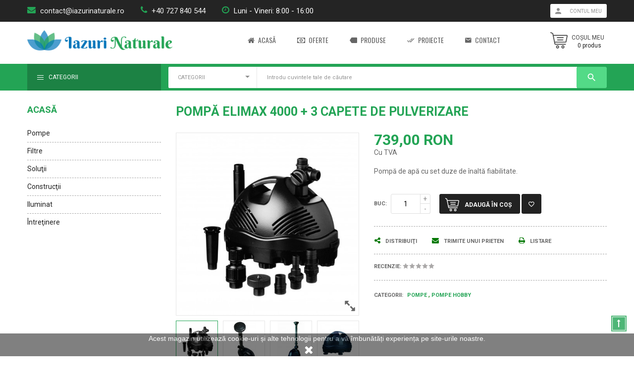

--- FILE ---
content_type: text/html; charset=utf-8
request_url: https://shop.iazurinaturale.ro/pompe/47-pompa-elimax-4000-3-capete-de-pulverizare.html
body_size: 13766
content:
<!doctype html>
<html lang="ro">

  <head>
    
      
  <meta charset="utf-8">


  <meta http-equiv="x-ua-compatible" content="ie=edge">



  <link rel="canonical" href="https://shop.iazurinaturale.ro/pompe/47-pompa-elimax-4000-3-capete-de-pulverizare.html">

  <title>Pompă Elimax 4000 + 3 capete de pulverizare</title>
  <meta name="description" content="Pompă de apă cu set duze de înaltă fiabilitate.">
  <meta name="keywords" content="">
        <link rel="canonical" href="https://shop.iazurinaturale.ro/pompe/47-pompa-elimax-4000-3-capete-de-pulverizare.html">
  


<meta name="viewport" content="initial-scale=1, maximum-scale=1, user-scalable=yes">



<link rel="icon" type="image/vnd.microsoft.icon" href="https://shop.iazurinaturale.ro/img/favicon.ico?1553121761">
<link rel="shortcut icon" type="image/x-icon" href="https://shop.iazurinaturale.ro/img/favicon.ico?1553121761">

  <link href="https://fonts.googleapis.com/css?family=Roboto:400,700" rel="stylesheet">
  <link href="https://fonts.googleapis.com/css?family=Oswald:300,400,600,700" rel="stylesheet">

    <link rel="stylesheet" href="https://shop.iazurinaturale.ro/themes/vinova_digimart/assets/css/bootstrap/bootstrap.min.css" type="text/css" media="all">
  <link rel="stylesheet" href="https://shop.iazurinaturale.ro/modules/ps_searchbar/ps_searchbar.css" type="text/css" media="all">
  <link rel="stylesheet" href="https://shop.iazurinaturale.ro/themes/vinova_digimart/assets/css/autoload/animate.min.css" type="text/css" media="all">
  <link rel="stylesheet" href="https://shop.iazurinaturale.ro/themes/vinova_digimart/assets/css/autoload/uniform.default.css" type="text/css" media="all">
  <link rel="stylesheet" href="https://shop.iazurinaturale.ro/themes/vinova_digimart/assets/css/modules/novblocktags/novblocktags.css" type="text/css" media="all">
  <link rel="stylesheet" href="https://shop.iazurinaturale.ro/themes/vinova_digimart/assets/css/modules/novmegamenu/novmegamenu.css" type="text/css" media="all">
  <link rel="stylesheet" href="https://shop.iazurinaturale.ro/themes/vinova_digimart/assets/css/modules/novnivoslider/novnivoslider.css" type="text/css" media="all">
  <link rel="stylesheet" href="https://shop.iazurinaturale.ro/themes/vinova_digimart/assets/css/modules/novverticalmenu/novverticalmenu.css" type="text/css" media="all">
  <link rel="stylesheet" href="https://shop.iazurinaturale.ro/themes/vinova_digimart/assets/css/modules/smartblog/smartblog.css" type="text/css" media="all">
  <link rel="stylesheet" href="https://shop.iazurinaturale.ro/themes/vinova_digimart/assets/css/font-awesome/font-awesome.css" type="text/css" media="all">
  <link rel="stylesheet" href="https://shop.iazurinaturale.ro/modules/novblockwishlist/novblockwishlist.css" type="text/css" media="all">
  <link rel="stylesheet" href="https://shop.iazurinaturale.ro/modules/novadvancedsearch/novadvancedsearch.css" type="text/css" media="all">
  <link rel="stylesheet" href="https://shop.iazurinaturale.ro/modules/novverticalmenu/novverticalmenu.css" type="text/css" media="all">
  <link rel="stylesheet" href="https://shop.iazurinaturale.ro/modules/novproductcomments/novproductcomments.css" type="text/css" media="all">
  <link rel="stylesheet" href="https://shop.iazurinaturale.ro/modules/novthemeconfig/css/hooks.css" type="text/css" media="all">
  <link rel="stylesheet" href="https://shop.iazurinaturale.ro/js/jquery/ui/themes/base/minified/jquery-ui.min.css" type="text/css" media="all">
  <link rel="stylesheet" href="https://shop.iazurinaturale.ro/js/jquery/ui/themes/base/minified/jquery.ui.theme.min.css" type="text/css" media="all">
  <link rel="stylesheet" href="https://shop.iazurinaturale.ro/modules/ps_imageslider/css/homeslider.css" type="text/css" media="all">
  <link rel="stylesheet" href="https://shop.iazurinaturale.ro/themes/vinova_digimart/assets/css/theme.css" type="text/css" media="all">
  <link rel="stylesheet" href="https://shop.iazurinaturale.ro/themes/vinova_digimart/assets/css/custom.css" type="text/css" media="all">




  

  <script type="text/javascript">
        var added_to_wishlist = "Produs ad\u0103ugat cu succes la lista de preferin\u021be";
        var isLogged = false;
        var isLoggedWishlist = false;
        var loggin_required = "Trebuie sa fii conectat pentru a configura lista de preferin\u021be";
        var prestashop = {"cart":{"products":[],"totals":{"total":{"type":"total","label":"Total","amount":0,"value":"0,00\u00a0RON"},"total_including_tax":{"type":"total","label":"Total (tax incl.)","amount":0,"value":"0,00\u00a0RON"},"total_excluding_tax":{"type":"total","label":"Total (tax excl.)","amount":0,"value":"0,00\u00a0RON"}},"subtotals":{"products":{"type":"products","label":"Subtotal","amount":0,"value":"0,00\u00a0RON"},"discounts":null,"shipping":{"type":"shipping","label":"Livrare","amount":0,"value":""},"tax":null},"products_count":0,"summary_string":"0 items","vouchers":{"allowed":0,"added":[]},"discounts":[],"minimalPurchase":0,"minimalPurchaseRequired":""},"currency":{"id":1,"name":"Leu rom\u00e2nesc","iso_code":"RON","iso_code_num":"946","sign":"RON"},"customer":{"lastname":null,"firstname":null,"email":null,"birthday":null,"newsletter":null,"newsletter_date_add":null,"optin":null,"website":null,"company":null,"siret":null,"ape":null,"is_logged":false,"gender":{"type":null,"name":null},"addresses":[]},"language":{"name":"Rom\u00e2n\u0103 (Romanian)","iso_code":"ro","locale":"ro-RO","language_code":"ro-ro","is_rtl":"0","date_format_lite":"Y-m-d","date_format_full":"Y-m-d H:i:s","id":1},"page":{"title":"","canonical":"https:\/\/shop.iazurinaturale.ro\/pompe\/47-pompa-elimax-4000-3-capete-de-pulverizare.html","meta":{"title":"Pomp\u0103 Elimax 4000 + 3 capete de pulverizare","description":"Pomp\u0103 de ap\u0103 cu set duze de \u00eenalt\u0103 fiabilitate.","keywords":"","robots":"index"},"page_name":"product","body_classes":{"lang-ro":true,"lang-rtl":false,"country-RO":true,"currency-RON":true,"layout-left-column":true,"page-product":true,"tax-display-enabled":true,"product-id-47":true,"product-Pomp\u0103 Elimax 4000 + 3 capete de pulverizare":true,"product-id-category-10":true,"product-id-manufacturer-3":true,"product-id-supplier-0":true,"product-available-for-order":true},"admin_notifications":[]},"shop":{"name":"Iazuri Naturale","logo":"https:\/\/shop.iazurinaturale.ro\/img\/iazuri-naturale-logo-1546936771.jpg","stores_icon":"https:\/\/shop.iazurinaturale.ro\/img\/logo_stores.png","favicon":"https:\/\/shop.iazurinaturale.ro\/img\/favicon.ico"},"urls":{"base_url":"https:\/\/shop.iazurinaturale.ro\/","current_url":"https:\/\/shop.iazurinaturale.ro\/pompe\/47-pompa-elimax-4000-3-capete-de-pulverizare.html","shop_domain_url":"https:\/\/shop.iazurinaturale.ro","img_ps_url":"https:\/\/shop.iazurinaturale.ro\/img\/","img_cat_url":"https:\/\/shop.iazurinaturale.ro\/img\/c\/","img_lang_url":"https:\/\/shop.iazurinaturale.ro\/img\/l\/","img_prod_url":"https:\/\/shop.iazurinaturale.ro\/img\/p\/","img_manu_url":"https:\/\/shop.iazurinaturale.ro\/img\/m\/","img_sup_url":"https:\/\/shop.iazurinaturale.ro\/img\/su\/","img_ship_url":"https:\/\/shop.iazurinaturale.ro\/img\/s\/","img_store_url":"https:\/\/shop.iazurinaturale.ro\/img\/st\/","img_col_url":"https:\/\/shop.iazurinaturale.ro\/img\/co\/","img_url":"https:\/\/shop.iazurinaturale.ro\/themes\/vinova_digimart\/assets\/img\/","css_url":"https:\/\/shop.iazurinaturale.ro\/themes\/vinova_digimart\/assets\/css\/","js_url":"https:\/\/shop.iazurinaturale.ro\/themes\/vinova_digimart\/assets\/js\/","pic_url":"https:\/\/shop.iazurinaturale.ro\/upload\/","pages":{"address":"https:\/\/shop.iazurinaturale.ro\/adresa","addresses":"https:\/\/shop.iazurinaturale.ro\/adrese","authentication":"https:\/\/shop.iazurinaturale.ro\/autentificare","cart":"https:\/\/shop.iazurinaturale.ro\/cos","category":"https:\/\/shop.iazurinaturale.ro\/index.php?controller=category","cms":"https:\/\/shop.iazurinaturale.ro\/index.php?controller=cms","contact":"https:\/\/shop.iazurinaturale.ro\/contact","discount":"https:\/\/shop.iazurinaturale.ro\/reducere","guest_tracking":"https:\/\/shop.iazurinaturale.ro\/urmarire-pentru-oaspeti","history":"https:\/\/shop.iazurinaturale.ro\/istoric-comenzi","identity":"https:\/\/shop.iazurinaturale.ro\/identitate","index":"https:\/\/shop.iazurinaturale.ro\/","my_account":"https:\/\/shop.iazurinaturale.ro\/contul-meu","order_confirmation":"https:\/\/shop.iazurinaturale.ro\/confirmare-comanda","order_detail":"https:\/\/shop.iazurinaturale.ro\/index.php?controller=order-detail","order_follow":"https:\/\/shop.iazurinaturale.ro\/returnari","order":"https:\/\/shop.iazurinaturale.ro\/comanda","order_return":"https:\/\/shop.iazurinaturale.ro\/index.php?controller=order-return","order_slip":"https:\/\/shop.iazurinaturale.ro\/nota-credit","pagenotfound":"https:\/\/shop.iazurinaturale.ro\/pagina-negasita","password":"https:\/\/shop.iazurinaturale.ro\/recuperare-parola","pdf_invoice":"https:\/\/shop.iazurinaturale.ro\/index.php?controller=pdf-invoice","pdf_order_return":"https:\/\/shop.iazurinaturale.ro\/index.php?controller=pdf-order-return","pdf_order_slip":"https:\/\/shop.iazurinaturale.ro\/index.php?controller=pdf-order-slip","prices_drop":"https:\/\/shop.iazurinaturale.ro\/reduceri-de-pret","product":"https:\/\/shop.iazurinaturale.ro\/index.php?controller=product","search":"https:\/\/shop.iazurinaturale.ro\/cautare","sitemap":"https:\/\/shop.iazurinaturale.ro\/harta site","stores":"https:\/\/shop.iazurinaturale.ro\/magazine","supplier":"https:\/\/shop.iazurinaturale.ro\/furnizori","register":"https:\/\/shop.iazurinaturale.ro\/autentificare?create_account=1","order_login":"https:\/\/shop.iazurinaturale.ro\/comanda?login=1"},"alternative_langs":[],"theme_assets":"\/themes\/vinova_digimart\/assets\/","actions":{"logout":"https:\/\/shop.iazurinaturale.ro\/?mylogout="},"no_picture_image":{"bySize":{"small_default":{"url":"https:\/\/shop.iazurinaturale.ro\/img\/p\/ro-default-small_default.jpg","width":83,"height":83},"cart_default":{"url":"https:\/\/shop.iazurinaturale.ro\/img\/p\/ro-default-cart_default.jpg","width":125,"height":125},"medium_default":{"url":"https:\/\/shop.iazurinaturale.ro\/img\/p\/ro-default-medium_default.jpg","width":270,"height":270},"home_default":{"url":"https:\/\/shop.iazurinaturale.ro\/img\/p\/ro-default-home_default.jpg","width":447,"height":447},"large_default":{"url":"https:\/\/shop.iazurinaturale.ro\/img\/p\/ro-default-large_default.jpg","width":468,"height":468}},"small":{"url":"https:\/\/shop.iazurinaturale.ro\/img\/p\/ro-default-small_default.jpg","width":83,"height":83},"medium":{"url":"https:\/\/shop.iazurinaturale.ro\/img\/p\/ro-default-medium_default.jpg","width":270,"height":270},"large":{"url":"https:\/\/shop.iazurinaturale.ro\/img\/p\/ro-default-large_default.jpg","width":468,"height":468},"legend":""}},"configuration":{"display_taxes_label":true,"display_prices_tax_incl":true,"is_catalog":false,"show_prices":true,"opt_in":{"partner":false},"quantity_discount":{"type":"discount","label":"Unit discount"},"voucher_enabled":0,"return_enabled":0},"field_required":[],"breadcrumb":{"links":[{"title":"Home","url":"https:\/\/shop.iazurinaturale.ro\/"},{"title":"Pompe ","url":"https:\/\/shop.iazurinaturale.ro\/10-pompe"},{"title":"Pomp\u0103 Elimax 4000 + 3 capete de pulverizare","url":"https:\/\/shop.iazurinaturale.ro\/pompe\/47-pompa-elimax-4000-3-capete-de-pulverizare.html"}],"count":3},"link":{"protocol_link":"https:\/\/","protocol_content":"https:\/\/"},"time":1769788326,"static_token":"442fe0a674c0212e0559b7d26c2e0885","token":"2a5a2e8a97e8f0bcf0527a9c535f9d64","debug":false};
        var search_url = "https:\/\/shop.iazurinaturale.ro\/cautare";
      </script>



  
<script type="text/javascript">
var baseDir = "/";
var static_token = "442fe0a674c0212e0559b7d26c2e0885";
</script>

<script>
    
    function setcook() {
        var nazwa = 'cookie_ue';
        var wartosc = '1';
        var expire = new Date();
        expire.setMonth(expire.getMonth() + 12);
        document.cookie = nazwa + "=" + escape(wartosc) + ";path=/;" + ((expire == null) ? "" : ("; expires=" + expire.toGMTString()))
    }

    
        

    
        
    function closeUeNotify() {
                $('#cookieNotice').animate(
                {bottom: '-200px'},
                2500, function () {
                    $('#cookieNotice').hide();
                });
        setcook();
            }
    
        
    
</script>
<style>
    
    .closeFontAwesome:before {
        content: "\f00d";
        font-family: "FontAwesome";
        display: inline-block;
        font-size: 23px;
        line-height: 23px;
        color: #FFFFFF;
        padding-right: 15px;
        cursor: pointer;
    }

    .closeButtonNormal {
     display: inline-block; margin:5px; 
        text-align: center;
        padding: 2px 5px;
        border-radius: 2px;
        color: #FFFFFF;
        background: #FFFFFF;
        cursor: pointer;
    }

    #cookieNotice p {
        margin: 0px;
        padding: 0px;
    }


    #cookieNoticeContent {
    
        
    }

    
</style>
    <link href="//maxcdn.bootstrapcdn.com/font-awesome/4.6.3/css/font-awesome.min.css" rel="stylesheet" type="text/css"/>
<div id="cookieNotice" style=" width: 100%; position: fixed; bottom:0px; box-shadow: 0px 0 10px 0 #FFFFFF; background: #000000; z-index: 9999; font-size: 14px; line-height: 1.3em; font-family: arial; left: 0px; text-align:center; color:#FFF; opacity: 0.5 ">
    <div id="cookieNoticeContent" style="position:relative; margin:auto; width:100%; display:block;">
        <table style="width:100%;">
            <tr>
                                <td style="text-align:center;">
                    <p>Acest magazin utilizează cookie-uri și alte tehnologii pentru a vă îmbunătăți experiența pe site-urile noastre.</p>
                </td>
                            </tr>
            <tr>
                                    <td style="width:80px; vertical-align:middle; padding-right:20px; text-align:center;">
                                                    <span class="closeFontAwesome" onclick="closeUeNotify()"></span>
                                            </td>
                            </tr>
        </table>
    </div>
</div>

<style type="text/css">
  #main-site {background-color: #ffffff;}@media (min-width: 1200px) {.container {width: 1200px;}#header .container {width: 1200px;}.footer .container {width: 1200px;}#index .container {width: 1200px;}}#popup-subscribe .subscribe_form {background-image: url(/modules/novthemeconfig/images/newsletter_bg.jpg);background-repeat: no-repeat;background-position: top center;}
</style>
<link rel="stylesheet" href="/themes/vinova_digimart/assets/css/custom.css" type="text/css" media="all">    
  <meta property="og:type" content="product">
  <meta property="og:url" content="https://shop.iazurinaturale.ro/pompe/47-pompa-elimax-4000-3-capete-de-pulverizare.html">
  <meta property="og:title" content="Pompă Elimax 4000 + 3 capete de pulverizare">
  <meta property="og:site_name" content="Iazuri Naturale">
  <meta property="og:description" content="Pompă de apă cu set duze de înaltă fiabilitate.">
  <meta property="og:image" content="https://shop.iazurinaturale.ro/133-large_default/pompa-elimax-4000-3-capete-de-pulverizare.jpg">
  <meta property="product:pretax_price:amount" content="615.833333">
  <meta property="product:pretax_price:currency" content="RON">
  <meta property="product:price:amount" content="739">
  <meta property="product:price:currency" content="RON">
  
  </head>

  <body id="displayHomeNovFive product" class="lang-ro country-ro currency-ron layout-left-column page-product tax-display-enabled product-id-47 product-pompa-elimax-4000-3-capete-de-pulverizare product-id-category-10 product-id-manufacturer-3 product-id-supplier-0 product-available-for-order
   displayhomenovfive">

    
      
    

    <main id="main-site">
    
          
    
    
              <header id="header" class="header-5">

  
  <div class="header-mobile hidden-md-up">
    <div class="hidden-md-up text-xs-center mobile d-flex align-items-center justify-content-end">
      <div id="_mobile_mainmenu" class="item-mobile-top"><i class="material-icons d-inline">menu</i></div>
            <div class="mobile_logo">
        <a href="https://shop.iazurinaturale.ro/">
          <img class="logo-mobile img-fluid" src="/modules/novthemeconfig/images/Iazuri-Naturale-mobile-1.png" alt="Iazuri Naturale">
        </a>
      </div>
            <div id="_mobile_menutop" class="item-mobile-top nov-toggle-page d-flex align-items-center justify-content-center ml-auto" data-target="#mobile-pagemenu"><i class="material-icons">more_horiz</i></div>
    </div>
    
    <div class="_mobile_search">
      <div id="_mobile_search_content"></div>
    </div>
  </div>
  

  <div class="topbar hidden-sm-down">
    <div class="container">
      <div class="row align-items-center">
        <div class="col-md-9">
          <div class="infostore-inline hidden-sm-down">
            <ul class="list-inline mb-0">
              <li class="list-inline-item"><i class="fa fa-envelope" aria-hidden="true"></i><a href="mailto:contact@iazurinaturale.ro">contact@iazurinaturale.ro</a></li>
              <li class="list-inline-item"><i class="fa fa-phone" aria-hidden="true"></i><a href="tel:+40 727 840 544">+40 727 840 544</a></li>
              <li class="list-inline-item"><i class="fa fa-clock-o" aria-hidden="true"></i>Luni - Vineri: 8:00 - 16:00</li>              
            </ul>
          </div>
        </div>
        <div class="col-md-3 d-flex justify-content-end">
          <div id="block_myaccount_infos" class="wrapper dropdown">
  <div class="myaccount-title dropdown-toggle" id="_desktop_user_info" data-toggle="dropdown" aria-haspopup="true" aria-expanded="false">
    <a href="https://shop.iazurinaturale.ro/contul-meu" rel="nofollow">
      <i class="zmdi zmdi-account"></i>
      <span class="hidden-sm-down">Contul meu</span>
    </a>
  </div>
  <div class="account-list dropdown-menu" id="_desktop_account_list">
    <div class="account-list-content">
              <div>
          <a class="login" href="https://shop.iazurinaturale.ro/contul-meu" rel="nofollow" title="Conectează-te la contul de client"><i class="fa fa-cog"></i>Contul meu</a>
        </div>
        <div>
          <a class="login" href="https://shop.iazurinaturale.ro/contul-meu" rel="nofollow" title="Conectează-te la contul de client"><i class="fa fa-sign-in"></i>Conectare</a>
        </div>
            <div>
        <a class="register" href="https://shop.iazurinaturale.ro/contul-meu" rel="nofollow" title="Înregistrează Cont"><i class="fa fa-user"></i>Înregistrează Cont</a>
      </div>
      <div>
        <a class="check-out" href="https://shop.iazurinaturale.ro/comanda" rel="nofollow" title="Finalizare comandă"><i class="material-icons">check_circle</i>Finalizare comandă</a>
      </div>
      <div class="link_wishlist">
        <a href="https://shop.iazurinaturale.ro/module/novblockwishlist/mywishlist" title="Lista mea de dorințe">
          <i class="fa fa-heart"></i>Lista mea de dorințe
        </a>
      </div>
      
  	</div>
  </div>
</div>

        </div>
      </div>
    </div>
  </div>
  
    <div class="header-top hidden-sm-down">
      <div class="container">
         <div class="row no-gutters align-items-center row-eq-height justify-content-stretch">
          <div id="_desktop_logo" class="col-lg-3 col-md-3">
                          <a href="https://shop.iazurinaturale.ro/">
                <img class="logo img-fluid" src="https://shop.iazurinaturale.ro/img/iazuri-naturale-logo-1546936771.jpg" alt="Iazuri Naturale">
              </a>
                      </div>
          
          <div id="_desktop_top_menu" class="col-lg-7 col-md-7 align-self-stretch d-flex align-items-center justify-content-end ml-auto">
              <nav id="nov-megamenu" class="clearfix">
    <!-- Brand and toggle get grouped for better mobile display -->
    <div id="megamenu" class="nov-megamenu clearfix">
        <ul class="menu level1"><li class="item home-page" ><a href="/" title="Acasă"><i class="fa fa-home"></i>Acasă</a></li>
<li class="item " ><a href="/content/6-promotii" title="Oferte"><i class="fa fa-money"></i>Oferte</a></li>
<li class="item " ><a href="https://shop.iazurinaturale.ro/2-acasa" title="Produse"><i class="zmdi zmdi-tag"></i>Produse</a></li>
<li class="item " ><a href="https://iazurinaturale.ro/proiecte/" title="Proiecte"><i class="zmdi zmdi-check-all"></i>Proiecte</a></li>
<li class="item " ><a href="/contact" title="Contact"><i class="zmdi zmdi-email"></i>Contact</a></li>
</ul>
    </div>
</nav>
          </div>
          
          <div class="col-lg-2 col-md-2 top-content d-flex align-items-center justify-content-end">
              <div id="_desktop_cart">
  <div class="blockcart cart-preview active" data-refresh-url="//shop.iazurinaturale.ro/module/ps_shoppingcart/ajax">
    <div class="header-cart">
              <a rel="nofollow" href="//shop.iazurinaturale.ro/cos?action=show" class="d-flex">
              <i class="material-icons shopping-cart">shopping_cart</i>
        <div class="">
          <span class="title-cart">Coşul meu</span>
          <span class="cart-products-count">0<span>
              produs
                      </span></span>
        </div>
              </a>
          </div>
    <div class="cart_block ">
      <div class="cart-block-content">
                  <div class="no-items">
              Nici un produs în coş
          </div>
              </div>
    </div>
  </div>
</div>

          </div>
  	  	</div>
      </div>
    </div>
  

  
  <div class="header-bottom hidden-sm-down">
    <div class="container">
      <div class="header-bottom-inner">
        <div class="row align-items-center justify-content-start">
          <div class="verticalmenu col-lg-3 col-md-4">
            <div class="toggle-nav d-flex align-items-center justify-content-start">
              <span class="btnov-lines"></span>
              <span>Categorii</span>
            </div>
            <div class="verticalmenu-content active">
              <div id="_desktop_verticalmenu" class="nov-verticalmenu block">
    <div class="box-content block_content">
		<div id="verticalmenu" class="verticalmenu" role="navigation">
			<ul class="menu level1"><li class="item " ><a href="https://shop.iazurinaturale.ro/10-pompe" title="Pompe">Pompe</a></li>
<li class="item " ><a href="https://shop.iazurinaturale.ro/11-filtre" title="Filtre">Filtre</a></li>
<li class="item " ><a href="https://shop.iazurinaturale.ro/20-solutii" title="Soluţii">Soluţii</a></li>
<li class="item " ><a href="https://shop.iazurinaturale.ro/21-constructii" title="Construcţii">Construcţii</a></li>
<li class="item " ><a href="https://shop.iazurinaturale.ro/12-iluminat" title="Iluminat">Iluminat</a></li>
<li class="item " ><a href="https://shop.iazurinaturale.ro/13-intretinere" title="Întreţinere">Întreţinere</a></li>
</ul>
		</div>
    </div>
</div>
            </div>
          </div>
          <div id="block_advancedsearch" class="col-lg-9 col-md-8">
            <!-- block seach mobile -->
<!-- Block search module TOP -->
<div id="_desktop_search_content" 
	data-id_lang="1" 
	data-ajaxsearch="1" 
	data-novadvancedsearch_type="top"
	data-instantsearch=""
	data-search_ssl="1"
	data-link_search_ssl="https://shop.iazurinaturale.ro/cautare"
	data-action="https://shop.iazurinaturale.ro/module/novadvancedsearch/result">
	<form method="get" action="https://shop.iazurinaturale.ro/module/novadvancedsearch/result" id="searchbox" class="form-novadvancedsearch">
		<input type="hidden" name="fc" value="module">
		<input type="hidden" name="module" value="novadvancedsearch">
		<input type="hidden" name="controller" value="result">
		<input type="hidden" name="orderby" value="position" />
		<input type="hidden" name="orderway" value="desc" />
		<input type="hidden" name="id_category" class="id_category" value="0" />
				<div class="input-group">
			<div class="input-group-btn nov_category_tree">
			    <button type="button" class="btn dropdown-toggle" data-toggle="dropdown" aria-haspopup="true" value="aaaaa" aria-expanded="false">
			      CATEGORII
			    </button>
			    <div  class="dropdown-menu">
			    	<li class="dropdown-item " data-value="0">Toate categoriile</li>
					<li class="dropdown-item " data-value="2">Acasă</li>
			        			            							<li class="dropdown-item active" data-value="10">Pompe </li>
			                

				            							<li class="dropdown-item " data-value="11">Filtre </li>
			                

				            							<li class="dropdown-item " data-value="20">Soluţii</li>
			                

				            							<li class="dropdown-item " data-value="21">Construcţii</li>
			                

				            							<li class="dropdown-item " data-value="12">Iluminat </li>
			                

				            							<li class="dropdown-item " data-value="13">Întreţinere</li>
			                

				            			        			    </div >
			</div>

			<input type="text" id="search_query_top" class="search_query ui-autocomplete-input form-control" name="search_query" value="" placeholder="Introdu cuvintele tale de căutare">

			<span class="input-group-btn">
				 <button class="btn btn-secondary" type="submit" name="submit_search"><i class="material-icons">search</i></button>
			</span>
	    </div>

	</form>
</div>
<!-- /Block search module TOP -->

          </div>
        </div>
      </div>
    </div>
  </div>
  
</header>          

      
        
<aside id="notifications">
  <div class="container">
    
    
    
      </div>
</aside>
      
            <div id="wrapper-site">
                  
            <nav data-depth="3" class="container">
  <div class="breadcrumb">
    </div>
</nav>          
                    
            <div class="container">
              <div class="row">
                <div id="left-column" class="sidebar col-xs-12 col-sm-4 col-md-3">
                                      <div class="nov-modules col-lg-12 col-md-12 no-padding"><div class="block nov-wrap">

<div class="block-categories block">
  <ul class="category-top-menu">
          <li><a href="https://shop.iazurinaturale.ro/2-acasa">Acasă</a></li>
        <li>
  <ul class="category-sub-menu"><li data-depth="0"><a href="https://shop.iazurinaturale.ro/10-pompe">Pompe </a></li><li data-depth="0"><a href="https://shop.iazurinaturale.ro/11-filtre">Filtre </a></li><li data-depth="0"><a href="https://shop.iazurinaturale.ro/20-solutii">Soluţii</a></li><li data-depth="0"><a href="https://shop.iazurinaturale.ro/21-constructii">Construcţii</a></li><li data-depth="0"><a href="https://shop.iazurinaturale.ro/12-iluminat">Iluminat </a></li><li data-depth="0"><a href="https://shop.iazurinaturale.ro/13-intretinere">Întreţinere</a></li></ul></li>
  </ul>
</div>
</div></div><div class="nov-modules col-lg-12 col-md-12 no-padding"><div class="block nov-wrap"></div></div>
                                  </div>
            

              
	  <div id="content-wrapper" class="left-column col-xs-12 col-sm-8 col-md-9 flex-xs-first">
	    

  <section id="main" itemscope itemtype="https://schema.org/Product">
    <meta itemprop="url" content="https://shop.iazurinaturale.ro/pompe/47-pompa-elimax-4000-3-capete-de-pulverizare.html">
        
      
        <h1 class="detail-product-name" itemprop="name">Pompă Elimax 4000 + 3 capete de pulverizare</h1>
      
    
        <div class="row">
                <div class="col col-lg-4-9 col-md-4-9 col-xs-12">
                  
            <section class="page-content" id="content">
              
                
                
                  
  <div class="images-container">
  
    <div class="product-cover">
      <img 
        class="js-qv-product-cover img-fluid"
        src="https://shop.iazurinaturale.ro/133-large_default/pompa-elimax-4000-3-capete-de-pulverizare.jpg"
        alt=""
        title=""
        style="width:100%;"
        itemprop="image"
      >
      <div class="layer hidden-sm-down" data-toggle="modal" data-target="#product-modal">
        <i class="fa fa-expand"></i>
      </div>
    </div>
  

  
      <div class="js-qv-mask mask">
        <div class="product-images owl-carousel owl-theme" data-autoplay="false" data-autoplayTimeout="6000" data-items="4" data-margin="10" data-nav="true" data-dots="false" data-loop="false" data-items_mobile="3">
                      <div class="item thumb-container">
              <img
                class="thumb js-thumb  selected "
                data-image-medium-src="https://shop.iazurinaturale.ro/133-medium_default/pompa-elimax-4000-3-capete-de-pulverizare.jpg"
                data-image-large-src="https://shop.iazurinaturale.ro/133-large_default/pompa-elimax-4000-3-capete-de-pulverizare.jpg"
                src="https://shop.iazurinaturale.ro/133-small_default/pompa-elimax-4000-3-capete-de-pulverizare.jpg"
                alt=""
                title=""
                itemprop="image"
              >
            </div>
                      <div class="item thumb-container">
              <img
                class="thumb js-thumb "
                data-image-medium-src="https://shop.iazurinaturale.ro/135-medium_default/pompa-elimax-4000-3-capete-de-pulverizare.jpg"
                data-image-large-src="https://shop.iazurinaturale.ro/135-large_default/pompa-elimax-4000-3-capete-de-pulverizare.jpg"
                src="https://shop.iazurinaturale.ro/135-small_default/pompa-elimax-4000-3-capete-de-pulverizare.jpg"
                alt=""
                title=""
                itemprop="image"
              >
            </div>
                      <div class="item thumb-container">
              <img
                class="thumb js-thumb "
                data-image-medium-src="https://shop.iazurinaturale.ro/136-medium_default/pompa-elimax-4000-3-capete-de-pulverizare.jpg"
                data-image-large-src="https://shop.iazurinaturale.ro/136-large_default/pompa-elimax-4000-3-capete-de-pulverizare.jpg"
                src="https://shop.iazurinaturale.ro/136-small_default/pompa-elimax-4000-3-capete-de-pulverizare.jpg"
                alt=""
                title=""
                itemprop="image"
              >
            </div>
                      <div class="item thumb-container">
              <img
                class="thumb js-thumb "
                data-image-medium-src="https://shop.iazurinaturale.ro/131-medium_default/pompa-elimax-4000-3-capete-de-pulverizare.jpg"
                data-image-large-src="https://shop.iazurinaturale.ro/131-large_default/pompa-elimax-4000-3-capete-de-pulverizare.jpg"
                src="https://shop.iazurinaturale.ro/131-small_default/pompa-elimax-4000-3-capete-de-pulverizare.jpg"
                alt=""
                title=""
                itemprop="image"
              >
            </div>
                      <div class="item thumb-container">
              <img
                class="thumb js-thumb "
                data-image-medium-src="https://shop.iazurinaturale.ro/132-medium_default/pompa-elimax-4000-3-capete-de-pulverizare.jpg"
                data-image-large-src="https://shop.iazurinaturale.ro/132-large_default/pompa-elimax-4000-3-capete-de-pulverizare.jpg"
                src="https://shop.iazurinaturale.ro/132-small_default/pompa-elimax-4000-3-capete-de-pulverizare.jpg"
                alt=""
                title=""
                itemprop="image"
              >
            </div>
                      <div class="item thumb-container">
              <img
                class="thumb js-thumb "
                data-image-medium-src="https://shop.iazurinaturale.ro/134-medium_default/pompa-elimax-4000-3-capete-de-pulverizare.jpg"
                data-image-large-src="https://shop.iazurinaturale.ro/134-large_default/pompa-elimax-4000-3-capete-de-pulverizare.jpg"
                src="https://shop.iazurinaturale.ro/134-small_default/pompa-elimax-4000-3-capete-de-pulverizare.jpg"
                alt=""
                title=""
                itemprop="image"
              >
            </div>
                  </div>
      </div>
  
  </div>
                

              
            </section>
          
        </div>
                <div class="col col-lg-5-9 col-md-5-9 col-xs-12 mt-xs-10">
                  <div class="group-price d-flex justify-content-start align-items-center">
            
                <div class="product-prices">
    
          

    
      <div
        class="product-price "
        itemprop="offers"
        itemscope
        itemtype="https://schema.org/Offer"
      >
        <link itemprop="availability" href="https://schema.org/InStock"/>
        <meta itemprop="priceCurrency" content="RON">

        <div class="current-price">
          <span itemprop="price" content="739">739,00 RON</span>

                  </div>

        
                  
      </div>
    

    
          

    
          

    
          

    

    <div class="tax-shipping-delivery-label">
              Cu TVA
            
      
    </div>
  </div>
            
            
                                                        
          </div>

          <div class="product-information">
            
              <div id="product-description-short-47" itemprop="description"><p>Pompă de apă cu set duze de înaltă fiabilitate.</p></div>
            

            
            <div class="product-actions js-product-actions">
              
                <form action="https://shop.iazurinaturale.ro/cos" method="post" id="add-to-cart-or-refresh">
                  <input type="hidden" name="token" value="442fe0a674c0212e0559b7d26c2e0885">
                  <input type="hidden" name="id_product" value="47" id="product_page_product_id">
                  <input type="hidden" name="id_product_attribute" value="0" id="product_page_product_id_attribute">
                  <input type="hidden" name="id_customization" value="0" id="product_customization_id">

                  
                      
                  

                  
                                      
                  
                  
                    <div class="product-add-to-cart in_border">
      <span class="control-label">Buc: </span>
    
      <div class="product-quantity">
        <div class="qty">
          <input
            type="text"
            name="qty"
            id="quantity_wanted"
            value="1"
            class="input-group"
            min="1"
          />
        </div>
        <div class="add">
          <button class="btn btn-primary add-to-cart" data-button-action="add-to-cart" type="submit" >
            <i class="shopping-cart"></i>
            <span>Adaugă în coş</span>
          </button>
          
        </div>
        	<a class="addToWishlist wishlistProd_47" href="#" data-rel="47" onclick="WishlistCart('wishlist_block_list', 'add', '47', false, 1); return false;">
		<i class="zmdi zmdi-favorite-outline"></i>
		<span>Add to Wishlist</span>
	</a>

      </div>
      <div class="clearfix"></div>
    

    
      <p class="product-minimal-quantity">
              </p>
    
  </div>
                  

                  <div class="productbuttons in_border">
                    

    <div class="dropdown social-sharing">
    <button class="btn btn-link" type="button" id="social-sharingButton" data-toggle="dropdown" aria-haspopup="true" aria-expanded="false">
      <span><i class="fa fa-share-alt" aria-hidden="true"></i>Distribuiţi</span>
    </button>
    <div class="dropdown-menu" aria-labelledby="social-sharingButton">
                        <a class="dropdown-item" href="https://www.facebook.com/sharer.php?u=https%3A%2F%2Fshop.iazurinaturale.ro%2Fpompe%2F47-pompa-elimax-4000-3-capete-de-pulverizare.html" title="Share" target="_blank"><i class="fa fa-facebook"></i>Facebook</a>
                                <a class="dropdown-item" href="https://twitter.com/intent/tweet?text=Pomp%C4%83+Elimax+4000+%2B+3+capete+de+pulverizare https%3A%2F%2Fshop.iazurinaturale.ro%2Fpompe%2F47-pompa-elimax-4000-3-capete-de-pulverizare.html" title="Tweet" target="_blank"><i class="fa fa-twitter"></i>Tweet</a>
                                <a class="dropdown-item" href="https://www.pinterest.com/pin/create/button/?media=https%3A%2F%2Fshop.iazurinaturale.ro%2F133%2Fpompa-elimax-4000-3-capete-de-pulverizare.jpg&amp;url=https%3A%2F%2Fshop.iazurinaturale.ro%2Fpompe%2F47-pompa-elimax-4000-3-capete-de-pulverizare.html" title="Pinterest" target="_blank"><i class="fa fa-pinterest"></i>Pinterest</a>
                  </div>
  </div>
  

                    <a class="btn btn-link" href="javascript:print();">
                      <span><i class="fa fa-envelope" aria-hidden="true"></i>Trimite unui prieten</span>
                    </a>
                    <a class="btn btn-link" href="javascript:print();">
                      <span><i class="fa fa-print" aria-hidden="true"></i>Listare</span>
                    </a>
                  </div>

                  <div class="in_border">
                     <div id="product_comments_block_extra">

	<div class="comments_note">
		<span>Recenzie: </span>
		<div class="star_content clearfix">
									<div class="star"></div>
												<div class="star"></div>
												<div class="star"></div>
												<div class="star"></div>
												<div class="star"></div>
							</div>
	</div>
	

	<div class="comments_advices">
					</div>
</div>


<!--  /Module NovProductComments -->

                  </div>

                  <div class="in_border end">

                                                            <div class="pro-cate">
                        <label class="control-label">Categorii:</label>
                                                                                       <span><a href="https://shop.iazurinaturale.ro/10-pompe" title="Pompe ">Pompe </a></span>
                                                                                                                     <span><a href="https://shop.iazurinaturale.ro/15-pompe-hobby" title="Pompe Hobby">Pompe Hobby</a></span>
                                                                            </div>
                                                          </div>

                  
                    <input class="product-refresh ps-hidden-by-js" name="refresh" type="submit" value="Împrospătează">
                  
                </form>
              

            </div>

            

          </div>
        </div>
    </div>

    <div class="tabs">
      <ul class="nav nav-tabs">
                <li class="nav-item">
          <a class="nav-link active" data-toggle="tab" href="#description">Description</a>
        </li>
                                        <li class="nav-item">
  <a class="nav-link" data-toggle="tab" href="#reviews">Reviews<span class='count-comment'>(0)</span></a>
</li>
              </ul>

      <div class="tab-content" id="tab-content">
         <div class="tab-pane fade in active" id="description">
           
             <div class="product-description"><p>Pompă de apă cu set duze de înaltă fiabilitate.</p>
<p>Contine un set de 3 capete de pulverizare, distribuitor cu robinet şi racord cu bilă pentru fixare perfect verticală.</p>
<p>Duza are o tijă telescopică, facilitând fixarea la înălţimea potrivită a duzei.</p>
<p>Fiabilitatea ridicată este subliniată de cei 2 ani de garanţie.</p>
<p>Sistemul nu conţine burete de prefiltrare.</p>
<p>Întreţinere simplă.</p>
<p>Date tehnice: 4100L/h, 75W, Hmax 2.90m.</p></div>
           
         </div>

         
           <div class="tab-pane fade"
     id="product-details"
     data-product="{&quot;id_shop_default&quot;:&quot;1&quot;,&quot;id_manufacturer&quot;:&quot;3&quot;,&quot;id_supplier&quot;:&quot;0&quot;,&quot;reference&quot;:&quot;1351304&quot;,&quot;is_virtual&quot;:&quot;0&quot;,&quot;delivery_in_stock&quot;:&quot;&quot;,&quot;delivery_out_stock&quot;:&quot;&quot;,&quot;id_category_default&quot;:&quot;10&quot;,&quot;on_sale&quot;:&quot;0&quot;,&quot;online_only&quot;:&quot;0&quot;,&quot;ecotax&quot;:0,&quot;minimal_quantity&quot;:&quot;1&quot;,&quot;low_stock_threshold&quot;:null,&quot;low_stock_alert&quot;:&quot;0&quot;,&quot;price&quot;:&quot;739,00\u00a0RON&quot;,&quot;unity&quot;:&quot;&quot;,&quot;unit_price_ratio&quot;:&quot;0.000000&quot;,&quot;additional_shipping_cost&quot;:&quot;0.00&quot;,&quot;customizable&quot;:&quot;0&quot;,&quot;text_fields&quot;:&quot;0&quot;,&quot;uploadable_files&quot;:&quot;0&quot;,&quot;redirect_type&quot;:&quot;404&quot;,&quot;id_type_redirected&quot;:&quot;0&quot;,&quot;available_for_order&quot;:&quot;1&quot;,&quot;available_date&quot;:&quot;0000-00-00&quot;,&quot;show_condition&quot;:&quot;0&quot;,&quot;condition&quot;:&quot;new&quot;,&quot;show_price&quot;:&quot;1&quot;,&quot;indexed&quot;:&quot;1&quot;,&quot;visibility&quot;:&quot;both&quot;,&quot;cache_default_attribute&quot;:&quot;0&quot;,&quot;advanced_stock_management&quot;:&quot;0&quot;,&quot;date_add&quot;:&quot;2019-03-10 20:52:00&quot;,&quot;date_upd&quot;:&quot;2022-03-21 12:55:18&quot;,&quot;pack_stock_type&quot;:&quot;3&quot;,&quot;meta_description&quot;:&quot;Pomp\u0103 de ap\u0103 cu set duze de \u00eenalt\u0103 fiabilitate.&quot;,&quot;meta_keywords&quot;:&quot;&quot;,&quot;meta_title&quot;:&quot;Pomp\u0103 Elimax 4000 + 3 capete de pulverizare&quot;,&quot;link_rewrite&quot;:&quot;pompa-elimax-4000-3-capete-de-pulverizare&quot;,&quot;name&quot;:&quot;Pomp\u0103 Elimax 4000 + 3 capete de pulverizare&quot;,&quot;description&quot;:&quot;&lt;p&gt;Pomp\u0103\u00a0de ap\u0103 cu set duze de \u00eenalt\u0103 fiabilitate.&lt;\/p&gt;\n&lt;p&gt;Contine un set de\u00a03 capete de pulverizare, distribuitor cu robinet \u015fi racord cu bil\u0103 pentru fixare perfect vertical\u0103.&lt;\/p&gt;\n&lt;p&gt;Duza are o tij\u0103 telescopic\u0103, facilit\u00e2nd fixarea la \u00een\u0103l\u0163imea potrivit\u0103 a duzei.&lt;\/p&gt;\n&lt;p&gt;Fiabilitatea ridicat\u0103 este subliniat\u0103 de cei 2 ani de garan\u0163ie.&lt;\/p&gt;\n&lt;p&gt;Sistemul nu con\u0163ine burete de prefiltrare.&lt;\/p&gt;\n&lt;p&gt;\u00centre\u0163inere simpl\u0103.&lt;\/p&gt;\n&lt;p&gt;Date tehnice: 4100L\/h, 75W, Hmax 2.90m.&lt;\/p&gt;&quot;,&quot;description_short&quot;:&quot;&lt;p&gt;Pomp\u0103\u00a0de ap\u0103 cu set duze de \u00eenalt\u0103 fiabilitate.&lt;\/p&gt;&quot;,&quot;available_now&quot;:&quot;&quot;,&quot;available_later&quot;:&quot;&quot;,&quot;id&quot;:47,&quot;id_product&quot;:47,&quot;out_of_stock&quot;:2,&quot;new&quot;:0,&quot;id_product_attribute&quot;:&quot;0&quot;,&quot;quantity_wanted&quot;:1,&quot;extraContent&quot;:[],&quot;allow_oosp&quot;:1,&quot;category&quot;:&quot;pompe&quot;,&quot;category_name&quot;:&quot;Pompe &quot;,&quot;link&quot;:&quot;https:\/\/shop.iazurinaturale.ro\/pompe\/47-pompa-elimax-4000-3-capete-de-pulverizare.html&quot;,&quot;attribute_price&quot;:0,&quot;price_tax_exc&quot;:615.833333,&quot;price_without_reduction&quot;:739,&quot;reduction&quot;:0,&quot;specific_prices&quot;:[],&quot;quantity&quot;:18,&quot;quantity_all_versions&quot;:18,&quot;id_image&quot;:&quot;ro-default&quot;,&quot;features&quot;:[],&quot;attachments&quot;:[],&quot;virtual&quot;:0,&quot;pack&quot;:0,&quot;packItems&quot;:[],&quot;nopackprice&quot;:0,&quot;customization_required&quot;:false,&quot;rate&quot;:20,&quot;tax_name&quot;:&quot;TVA RO 20%&quot;,&quot;ecotax_rate&quot;:0,&quot;unit_price&quot;:&quot;&quot;,&quot;customizations&quot;:{&quot;fields&quot;:[]},&quot;id_customization&quot;:0,&quot;is_customizable&quot;:false,&quot;show_quantities&quot;:false,&quot;quantity_label&quot;:&quot;Items&quot;,&quot;quantity_discounts&quot;:[],&quot;customer_group_discount&quot;:0,&quot;images&quot;:[{&quot;bySize&quot;:{&quot;small_default&quot;:{&quot;url&quot;:&quot;https:\/\/shop.iazurinaturale.ro\/133-small_default\/pompa-elimax-4000-3-capete-de-pulverizare.jpg&quot;,&quot;width&quot;:83,&quot;height&quot;:83},&quot;cart_default&quot;:{&quot;url&quot;:&quot;https:\/\/shop.iazurinaturale.ro\/133-cart_default\/pompa-elimax-4000-3-capete-de-pulverizare.jpg&quot;,&quot;width&quot;:125,&quot;height&quot;:125},&quot;medium_default&quot;:{&quot;url&quot;:&quot;https:\/\/shop.iazurinaturale.ro\/133-medium_default\/pompa-elimax-4000-3-capete-de-pulverizare.jpg&quot;,&quot;width&quot;:270,&quot;height&quot;:270},&quot;home_default&quot;:{&quot;url&quot;:&quot;https:\/\/shop.iazurinaturale.ro\/133-home_default\/pompa-elimax-4000-3-capete-de-pulverizare.jpg&quot;,&quot;width&quot;:447,&quot;height&quot;:447},&quot;large_default&quot;:{&quot;url&quot;:&quot;https:\/\/shop.iazurinaturale.ro\/133-large_default\/pompa-elimax-4000-3-capete-de-pulverizare.jpg&quot;,&quot;width&quot;:468,&quot;height&quot;:468}},&quot;small&quot;:{&quot;url&quot;:&quot;https:\/\/shop.iazurinaturale.ro\/133-small_default\/pompa-elimax-4000-3-capete-de-pulverizare.jpg&quot;,&quot;width&quot;:83,&quot;height&quot;:83},&quot;medium&quot;:{&quot;url&quot;:&quot;https:\/\/shop.iazurinaturale.ro\/133-medium_default\/pompa-elimax-4000-3-capete-de-pulverizare.jpg&quot;,&quot;width&quot;:270,&quot;height&quot;:270},&quot;large&quot;:{&quot;url&quot;:&quot;https:\/\/shop.iazurinaturale.ro\/133-large_default\/pompa-elimax-4000-3-capete-de-pulverizare.jpg&quot;,&quot;width&quot;:468,&quot;height&quot;:468},&quot;legend&quot;:&quot;&quot;,&quot;id_image&quot;:&quot;133&quot;,&quot;cover&quot;:&quot;1&quot;,&quot;position&quot;:&quot;1&quot;,&quot;associatedVariants&quot;:[]},{&quot;bySize&quot;:{&quot;small_default&quot;:{&quot;url&quot;:&quot;https:\/\/shop.iazurinaturale.ro\/135-small_default\/pompa-elimax-4000-3-capete-de-pulverizare.jpg&quot;,&quot;width&quot;:83,&quot;height&quot;:83},&quot;cart_default&quot;:{&quot;url&quot;:&quot;https:\/\/shop.iazurinaturale.ro\/135-cart_default\/pompa-elimax-4000-3-capete-de-pulverizare.jpg&quot;,&quot;width&quot;:125,&quot;height&quot;:125},&quot;medium_default&quot;:{&quot;url&quot;:&quot;https:\/\/shop.iazurinaturale.ro\/135-medium_default\/pompa-elimax-4000-3-capete-de-pulverizare.jpg&quot;,&quot;width&quot;:270,&quot;height&quot;:270},&quot;home_default&quot;:{&quot;url&quot;:&quot;https:\/\/shop.iazurinaturale.ro\/135-home_default\/pompa-elimax-4000-3-capete-de-pulverizare.jpg&quot;,&quot;width&quot;:447,&quot;height&quot;:447},&quot;large_default&quot;:{&quot;url&quot;:&quot;https:\/\/shop.iazurinaturale.ro\/135-large_default\/pompa-elimax-4000-3-capete-de-pulverizare.jpg&quot;,&quot;width&quot;:468,&quot;height&quot;:468}},&quot;small&quot;:{&quot;url&quot;:&quot;https:\/\/shop.iazurinaturale.ro\/135-small_default\/pompa-elimax-4000-3-capete-de-pulverizare.jpg&quot;,&quot;width&quot;:83,&quot;height&quot;:83},&quot;medium&quot;:{&quot;url&quot;:&quot;https:\/\/shop.iazurinaturale.ro\/135-medium_default\/pompa-elimax-4000-3-capete-de-pulverizare.jpg&quot;,&quot;width&quot;:270,&quot;height&quot;:270},&quot;large&quot;:{&quot;url&quot;:&quot;https:\/\/shop.iazurinaturale.ro\/135-large_default\/pompa-elimax-4000-3-capete-de-pulverizare.jpg&quot;,&quot;width&quot;:468,&quot;height&quot;:468},&quot;legend&quot;:&quot;&quot;,&quot;id_image&quot;:&quot;135&quot;,&quot;cover&quot;:null,&quot;position&quot;:&quot;2&quot;,&quot;associatedVariants&quot;:[]},{&quot;bySize&quot;:{&quot;small_default&quot;:{&quot;url&quot;:&quot;https:\/\/shop.iazurinaturale.ro\/136-small_default\/pompa-elimax-4000-3-capete-de-pulverizare.jpg&quot;,&quot;width&quot;:83,&quot;height&quot;:83},&quot;cart_default&quot;:{&quot;url&quot;:&quot;https:\/\/shop.iazurinaturale.ro\/136-cart_default\/pompa-elimax-4000-3-capete-de-pulverizare.jpg&quot;,&quot;width&quot;:125,&quot;height&quot;:125},&quot;medium_default&quot;:{&quot;url&quot;:&quot;https:\/\/shop.iazurinaturale.ro\/136-medium_default\/pompa-elimax-4000-3-capete-de-pulverizare.jpg&quot;,&quot;width&quot;:270,&quot;height&quot;:270},&quot;home_default&quot;:{&quot;url&quot;:&quot;https:\/\/shop.iazurinaturale.ro\/136-home_default\/pompa-elimax-4000-3-capete-de-pulverizare.jpg&quot;,&quot;width&quot;:447,&quot;height&quot;:447},&quot;large_default&quot;:{&quot;url&quot;:&quot;https:\/\/shop.iazurinaturale.ro\/136-large_default\/pompa-elimax-4000-3-capete-de-pulverizare.jpg&quot;,&quot;width&quot;:468,&quot;height&quot;:468}},&quot;small&quot;:{&quot;url&quot;:&quot;https:\/\/shop.iazurinaturale.ro\/136-small_default\/pompa-elimax-4000-3-capete-de-pulverizare.jpg&quot;,&quot;width&quot;:83,&quot;height&quot;:83},&quot;medium&quot;:{&quot;url&quot;:&quot;https:\/\/shop.iazurinaturale.ro\/136-medium_default\/pompa-elimax-4000-3-capete-de-pulverizare.jpg&quot;,&quot;width&quot;:270,&quot;height&quot;:270},&quot;large&quot;:{&quot;url&quot;:&quot;https:\/\/shop.iazurinaturale.ro\/136-large_default\/pompa-elimax-4000-3-capete-de-pulverizare.jpg&quot;,&quot;width&quot;:468,&quot;height&quot;:468},&quot;legend&quot;:&quot;&quot;,&quot;id_image&quot;:&quot;136&quot;,&quot;cover&quot;:null,&quot;position&quot;:&quot;3&quot;,&quot;associatedVariants&quot;:[]},{&quot;bySize&quot;:{&quot;small_default&quot;:{&quot;url&quot;:&quot;https:\/\/shop.iazurinaturale.ro\/131-small_default\/pompa-elimax-4000-3-capete-de-pulverizare.jpg&quot;,&quot;width&quot;:83,&quot;height&quot;:83},&quot;cart_default&quot;:{&quot;url&quot;:&quot;https:\/\/shop.iazurinaturale.ro\/131-cart_default\/pompa-elimax-4000-3-capete-de-pulverizare.jpg&quot;,&quot;width&quot;:125,&quot;height&quot;:125},&quot;medium_default&quot;:{&quot;url&quot;:&quot;https:\/\/shop.iazurinaturale.ro\/131-medium_default\/pompa-elimax-4000-3-capete-de-pulverizare.jpg&quot;,&quot;width&quot;:270,&quot;height&quot;:270},&quot;home_default&quot;:{&quot;url&quot;:&quot;https:\/\/shop.iazurinaturale.ro\/131-home_default\/pompa-elimax-4000-3-capete-de-pulverizare.jpg&quot;,&quot;width&quot;:447,&quot;height&quot;:447},&quot;large_default&quot;:{&quot;url&quot;:&quot;https:\/\/shop.iazurinaturale.ro\/131-large_default\/pompa-elimax-4000-3-capete-de-pulverizare.jpg&quot;,&quot;width&quot;:468,&quot;height&quot;:468}},&quot;small&quot;:{&quot;url&quot;:&quot;https:\/\/shop.iazurinaturale.ro\/131-small_default\/pompa-elimax-4000-3-capete-de-pulverizare.jpg&quot;,&quot;width&quot;:83,&quot;height&quot;:83},&quot;medium&quot;:{&quot;url&quot;:&quot;https:\/\/shop.iazurinaturale.ro\/131-medium_default\/pompa-elimax-4000-3-capete-de-pulverizare.jpg&quot;,&quot;width&quot;:270,&quot;height&quot;:270},&quot;large&quot;:{&quot;url&quot;:&quot;https:\/\/shop.iazurinaturale.ro\/131-large_default\/pompa-elimax-4000-3-capete-de-pulverizare.jpg&quot;,&quot;width&quot;:468,&quot;height&quot;:468},&quot;legend&quot;:&quot;&quot;,&quot;id_image&quot;:&quot;131&quot;,&quot;cover&quot;:null,&quot;position&quot;:&quot;4&quot;,&quot;associatedVariants&quot;:[]},{&quot;bySize&quot;:{&quot;small_default&quot;:{&quot;url&quot;:&quot;https:\/\/shop.iazurinaturale.ro\/132-small_default\/pompa-elimax-4000-3-capete-de-pulverizare.jpg&quot;,&quot;width&quot;:83,&quot;height&quot;:83},&quot;cart_default&quot;:{&quot;url&quot;:&quot;https:\/\/shop.iazurinaturale.ro\/132-cart_default\/pompa-elimax-4000-3-capete-de-pulverizare.jpg&quot;,&quot;width&quot;:125,&quot;height&quot;:125},&quot;medium_default&quot;:{&quot;url&quot;:&quot;https:\/\/shop.iazurinaturale.ro\/132-medium_default\/pompa-elimax-4000-3-capete-de-pulverizare.jpg&quot;,&quot;width&quot;:270,&quot;height&quot;:270},&quot;home_default&quot;:{&quot;url&quot;:&quot;https:\/\/shop.iazurinaturale.ro\/132-home_default\/pompa-elimax-4000-3-capete-de-pulverizare.jpg&quot;,&quot;width&quot;:447,&quot;height&quot;:447},&quot;large_default&quot;:{&quot;url&quot;:&quot;https:\/\/shop.iazurinaturale.ro\/132-large_default\/pompa-elimax-4000-3-capete-de-pulverizare.jpg&quot;,&quot;width&quot;:468,&quot;height&quot;:468}},&quot;small&quot;:{&quot;url&quot;:&quot;https:\/\/shop.iazurinaturale.ro\/132-small_default\/pompa-elimax-4000-3-capete-de-pulverizare.jpg&quot;,&quot;width&quot;:83,&quot;height&quot;:83},&quot;medium&quot;:{&quot;url&quot;:&quot;https:\/\/shop.iazurinaturale.ro\/132-medium_default\/pompa-elimax-4000-3-capete-de-pulverizare.jpg&quot;,&quot;width&quot;:270,&quot;height&quot;:270},&quot;large&quot;:{&quot;url&quot;:&quot;https:\/\/shop.iazurinaturale.ro\/132-large_default\/pompa-elimax-4000-3-capete-de-pulverizare.jpg&quot;,&quot;width&quot;:468,&quot;height&quot;:468},&quot;legend&quot;:&quot;&quot;,&quot;id_image&quot;:&quot;132&quot;,&quot;cover&quot;:null,&quot;position&quot;:&quot;5&quot;,&quot;associatedVariants&quot;:[]},{&quot;bySize&quot;:{&quot;small_default&quot;:{&quot;url&quot;:&quot;https:\/\/shop.iazurinaturale.ro\/134-small_default\/pompa-elimax-4000-3-capete-de-pulverizare.jpg&quot;,&quot;width&quot;:83,&quot;height&quot;:83},&quot;cart_default&quot;:{&quot;url&quot;:&quot;https:\/\/shop.iazurinaturale.ro\/134-cart_default\/pompa-elimax-4000-3-capete-de-pulverizare.jpg&quot;,&quot;width&quot;:125,&quot;height&quot;:125},&quot;medium_default&quot;:{&quot;url&quot;:&quot;https:\/\/shop.iazurinaturale.ro\/134-medium_default\/pompa-elimax-4000-3-capete-de-pulverizare.jpg&quot;,&quot;width&quot;:270,&quot;height&quot;:270},&quot;home_default&quot;:{&quot;url&quot;:&quot;https:\/\/shop.iazurinaturale.ro\/134-home_default\/pompa-elimax-4000-3-capete-de-pulverizare.jpg&quot;,&quot;width&quot;:447,&quot;height&quot;:447},&quot;large_default&quot;:{&quot;url&quot;:&quot;https:\/\/shop.iazurinaturale.ro\/134-large_default\/pompa-elimax-4000-3-capete-de-pulverizare.jpg&quot;,&quot;width&quot;:468,&quot;height&quot;:468}},&quot;small&quot;:{&quot;url&quot;:&quot;https:\/\/shop.iazurinaturale.ro\/134-small_default\/pompa-elimax-4000-3-capete-de-pulverizare.jpg&quot;,&quot;width&quot;:83,&quot;height&quot;:83},&quot;medium&quot;:{&quot;url&quot;:&quot;https:\/\/shop.iazurinaturale.ro\/134-medium_default\/pompa-elimax-4000-3-capete-de-pulverizare.jpg&quot;,&quot;width&quot;:270,&quot;height&quot;:270},&quot;large&quot;:{&quot;url&quot;:&quot;https:\/\/shop.iazurinaturale.ro\/134-large_default\/pompa-elimax-4000-3-capete-de-pulverizare.jpg&quot;,&quot;width&quot;:468,&quot;height&quot;:468},&quot;legend&quot;:&quot;&quot;,&quot;id_image&quot;:&quot;134&quot;,&quot;cover&quot;:null,&quot;position&quot;:&quot;6&quot;,&quot;associatedVariants&quot;:[]}],&quot;cover&quot;:{&quot;bySize&quot;:{&quot;small_default&quot;:{&quot;url&quot;:&quot;https:\/\/shop.iazurinaturale.ro\/133-small_default\/pompa-elimax-4000-3-capete-de-pulverizare.jpg&quot;,&quot;width&quot;:83,&quot;height&quot;:83},&quot;cart_default&quot;:{&quot;url&quot;:&quot;https:\/\/shop.iazurinaturale.ro\/133-cart_default\/pompa-elimax-4000-3-capete-de-pulverizare.jpg&quot;,&quot;width&quot;:125,&quot;height&quot;:125},&quot;medium_default&quot;:{&quot;url&quot;:&quot;https:\/\/shop.iazurinaturale.ro\/133-medium_default\/pompa-elimax-4000-3-capete-de-pulverizare.jpg&quot;,&quot;width&quot;:270,&quot;height&quot;:270},&quot;home_default&quot;:{&quot;url&quot;:&quot;https:\/\/shop.iazurinaturale.ro\/133-home_default\/pompa-elimax-4000-3-capete-de-pulverizare.jpg&quot;,&quot;width&quot;:447,&quot;height&quot;:447},&quot;large_default&quot;:{&quot;url&quot;:&quot;https:\/\/shop.iazurinaturale.ro\/133-large_default\/pompa-elimax-4000-3-capete-de-pulverizare.jpg&quot;,&quot;width&quot;:468,&quot;height&quot;:468}},&quot;small&quot;:{&quot;url&quot;:&quot;https:\/\/shop.iazurinaturale.ro\/133-small_default\/pompa-elimax-4000-3-capete-de-pulverizare.jpg&quot;,&quot;width&quot;:83,&quot;height&quot;:83},&quot;medium&quot;:{&quot;url&quot;:&quot;https:\/\/shop.iazurinaturale.ro\/133-medium_default\/pompa-elimax-4000-3-capete-de-pulverizare.jpg&quot;,&quot;width&quot;:270,&quot;height&quot;:270},&quot;large&quot;:{&quot;url&quot;:&quot;https:\/\/shop.iazurinaturale.ro\/133-large_default\/pompa-elimax-4000-3-capete-de-pulverizare.jpg&quot;,&quot;width&quot;:468,&quot;height&quot;:468},&quot;legend&quot;:&quot;&quot;,&quot;id_image&quot;:&quot;133&quot;,&quot;cover&quot;:&quot;1&quot;,&quot;position&quot;:&quot;1&quot;,&quot;associatedVariants&quot;:[]},&quot;has_discount&quot;:false,&quot;discount_type&quot;:null,&quot;discount_percentage&quot;:null,&quot;discount_percentage_absolute&quot;:null,&quot;discount_amount&quot;:null,&quot;discount_amount_to_display&quot;:null,&quot;price_amount&quot;:739,&quot;unit_price_full&quot;:&quot;&quot;,&quot;show_availability&quot;:true,&quot;availability_date&quot;:null,&quot;availability_message&quot;:&quot;&quot;,&quot;availability&quot;:&quot;available&quot;}"
  >
  
          <div class="product-manufacturer">
                  <a href="https://shop.iazurinaturale.ro/brand/3-ubbink">
            <img src="https://shop.iazurinaturale.ro/img/m/3.jpg" class="img img-thumbnail manufacturer-logo" />
          </a>
              </div>
              <div class="product-reference">
        <label class="label">Referinţă </label>
        <span itemprop="sku">1351304</span>
      </div>
      

  
      

  
      

  
    <div class="product-out-of-stock">
      
    </div>
  

  
      

    
          <section class="product-features">
        <h3>Referinţe specifice</h3>
          <dl class="data-sheet">
                      </dl>
      </section>
      

  
      
</div>
         

         
                    

                 <script type="text/javascript">
var novproductcomments_controller_url = 'https://shop.iazurinaturale.ro/module/novproductcomments/default';
var confirm_report_message = 'Sigur dorești să raportezi acest comentariu?';
var secure_key = 'cb7c2662d428a44e928c19b53ff9b807';
var novproductcomments_url_rewrite = '1';
var productcomment_added = 'Comentariul tău a fost adăugat!';
var productcomment_added_moderation = 'Comentariul tău a fost trimis și va fi disponibil după aprobarea acestuia de către un moderator.';
var productcomment_title = 'Comentariu nou';
var productcomment_ok = 'Ok';
var moderation_active = 1;
</script>

<div class="tab-pane fade in" id="reviews">
	<div id="product_comments_block_tab">
					<p class="text-center mt-10">Nici o recenzie momentan.</p>
				
	</div>
</div>


<div class="modal fade in" id="new_comment_form" tabindex="-1" role="dialog" aria-labelledby="exampleModalLabel" aria-hidden="true">
  <div class="modal-dialog" role="document">
    <div class="modal-content">
    	<div class="modal-header">
    		<h4 class="modal-title text-xs-center"><i class="fa fa-edit"></i> Scrie-ți recenzia</h4>
    		<button type="button" class="close" data-dismiss="modal" aria-label="Close">
	          <i class="material-icons close">close</i>
	        </button>
    	</div>
		<div class="modal-body">
			<form id="id_new_comment_form" action="#">
								<div class="product row no-gutters">
					<div class="product-image col-4">
						<img class="img-fluid" src="https://shop.iazurinaturale.ro/133-medium_default/pompa-elimax-4000-3-capete-de-pulverizare.jpg" height="" width="" alt="Pompă Elimax 4000 + 3 capete de pulverizare" />
					</div>
					<div class="product_desc col-8">
						<p class="product_name">Pompă Elimax 4000 + 3 capete de pulverizare</p>
						<p>Pompă de apă cu set duze de înaltă fiabilitate.</p>
					</div>
				</div>
								<div class="new_comment_form_content">
					<div id="new_comment_form_error" class="error alert alert-danger">
						<ul></ul>
					</div>
											<ul id="criterions_list">
													<li>
								<label>Quality</label>
								<div class="star_content">
									<input class="star" type="radio" name="criterion[1]" value="1" />
									<input class="star" type="radio" name="criterion[1]" value="2" />
									<input class="star" type="radio" name="criterion[1]" value="3" />
									<input class="star" type="radio" name="criterion[1]" value="4" />
									<input class="star" type="radio" name="criterion[1]" value="5" checked="checked" />
								</div>
								<div class="clearfix"></div>
							</li>
												</ul>
										<label for="comment_title">Titlu recenziei<sup class="required">*</sup></label>
					<input id="comment_title" name="title" type="text" value=""/>

					<label for="content">Recenzia ta<sup class="required">*</sup></label>
					<textarea id="content" name="content"></textarea>

					
					<div id="new_comment_form_footer">
						<input id="id_product_comment_send" name="id_product" type="hidden" value='47' />
						<div class="fl"><sup class="required">*</sup> Câmpuri obligatorii</div>
						<div class="fr">
							<button id="submitNewMessage" data-dismiss="modal" aria-label="Close" class="btn btn-primary" name="submitMessage" type="submit">Trimite</button>
						</div>
					</div>
				</div>
			</form><!-- /end new_comment_form_content -->
		</div>
		</div>
	</div>
</div>


              </div>
    </div>

    
          

    
      
    

    
      <div class="modal fade js-product-images-modal" id="product-modal" tabindex="-1" role="dialog" aria-labelledby="exampleModalLabel" aria-hidden="true">
  <div class="modal-dialog" role="document">
    <div class="modal-content">
      <div class="modal-body">
                <figure>
          <img class="js-modal-product-cover product-cover-modal" width="468" src="https://shop.iazurinaturale.ro/133-large_default/pompa-elimax-4000-3-capete-de-pulverizare.jpg" alt="" title="" itemprop="image">
          <figcaption class="image-caption">
          
            <div id="product-description-short" itemprop="description"><p>Pompă de apă cu set duze de înaltă fiabilitate.</p></div>
          
          </figcaption>
        </figure>
        <aside id="thumbnails" class="thumbnails js-thumbnails text-xs-center">
          
            <div class="js-modal-mask mask ">
              <ul class="product-images js-modal-product-images">
                                  <li class="thumb-container">
                    <img data-image-large-src="https://shop.iazurinaturale.ro/133-large_default/pompa-elimax-4000-3-capete-de-pulverizare.jpg" class="thumb js-modal-thumb" src="https://shop.iazurinaturale.ro/133-small_default/pompa-elimax-4000-3-capete-de-pulverizare.jpg" alt="" title="" width="83" itemprop="image">
                  </li>
                                  <li class="thumb-container">
                    <img data-image-large-src="https://shop.iazurinaturale.ro/135-large_default/pompa-elimax-4000-3-capete-de-pulverizare.jpg" class="thumb js-modal-thumb" src="https://shop.iazurinaturale.ro/135-small_default/pompa-elimax-4000-3-capete-de-pulverizare.jpg" alt="" title="" width="83" itemprop="image">
                  </li>
                                  <li class="thumb-container">
                    <img data-image-large-src="https://shop.iazurinaturale.ro/136-large_default/pompa-elimax-4000-3-capete-de-pulverizare.jpg" class="thumb js-modal-thumb" src="https://shop.iazurinaturale.ro/136-small_default/pompa-elimax-4000-3-capete-de-pulverizare.jpg" alt="" title="" width="83" itemprop="image">
                  </li>
                                  <li class="thumb-container">
                    <img data-image-large-src="https://shop.iazurinaturale.ro/131-large_default/pompa-elimax-4000-3-capete-de-pulverizare.jpg" class="thumb js-modal-thumb" src="https://shop.iazurinaturale.ro/131-small_default/pompa-elimax-4000-3-capete-de-pulverizare.jpg" alt="" title="" width="83" itemprop="image">
                  </li>
                                  <li class="thumb-container">
                    <img data-image-large-src="https://shop.iazurinaturale.ro/132-large_default/pompa-elimax-4000-3-capete-de-pulverizare.jpg" class="thumb js-modal-thumb" src="https://shop.iazurinaturale.ro/132-small_default/pompa-elimax-4000-3-capete-de-pulverizare.jpg" alt="" title="" width="83" itemprop="image">
                  </li>
                                  <li class="thumb-container">
                    <img data-image-large-src="https://shop.iazurinaturale.ro/134-large_default/pompa-elimax-4000-3-capete-de-pulverizare.jpg" class="thumb js-modal-thumb" src="https://shop.iazurinaturale.ro/134-small_default/pompa-elimax-4000-3-capete-de-pulverizare.jpg" alt="" title="" width="83" itemprop="image">
                  </li>
                              </ul>
            </div>
          
                      <div class="arrows js-modal-arrows">
              <i class="fa fa-angle-up arrow-up js-modal-arrow-up"></i>
              <i class="fa fa-angle-down arrow-down js-modal-arrow-down"></i>
            </div>
                  </aside>
      </div>
    </div><!-- /.modal-content -->
  </div><!-- /.modal-dialog -->
</div><!-- /.modal -->
    

    
      <footer class="page-footer">
        
          <!-- Footer content -->
        
      </footer>
    
  </section>


	  </div>
  </div>
</div>


              
      </div>
              <footer class="footer footer-four">
  <div class="nov-footer-center">
    <div class="nov-row footer-middle" ><div class="container"><div class="nov-row-wrap row"><div class="nov-html col-lg-4 col-md-4 col-md-4 block-contact">
 <div class="block">
     <div class="title_block">
    	Contact
   </div>
    <div class="block_content">
   <div class="data d-flex align-self-stretch"><i class="fa fa-map-marker"></i>
<div>Nr. 226, Str. 120, Oșorhei, Bihor, România</div>
</div>
<div class="data d-flex align-self-stretch"><i class="fa fa-phone"></i>
<div>+40 727 840 544</div>
</div>
<div class="data d-flex align-self-stretch"><i class="fa fa-envelope"></i>
<div>contact@iazurinaturale.ro</div>
</div>
<div class="data d-flex align-self-stretch"><i class="fa fa-clock-o"></i>
<div>Luni - Vineri: 8:00 - 16:00<br />Sâmbăta - Duminica: închis</div>
</div>
  </div>
 </div>
</div>
<div class="nov-html col-lg-2 col-md-2 col-md-2 col-xs-6">
 <div class="block">
     <div class="title_block">
    	Link-uri Utile
   </div>
    <div class="block_content">
   <ul>
<li><a href="/contul-meu">Contul meu</a></li>
<li><a href="/module/novblockwishlist/mywishlist">Lista mea de dorinţe</a></li>
<li><a href="/contact">Contact</a></li>
<li><a href="/content/4-despre-noi">Despre noi</a></li>
<li><a href="http://www.anpc.gov.ro/" target="_blank">ANPC</a></li>
</ul>
  </div>
 </div>
</div>
<div class="nov-html col-lg-2 col-md-2 col-md-2 col-xs-6">
 <div class="block">
     <div class="title_block">
    	Informaţii clienţi
   </div>
    <div class="block_content">
   <ul>
<li><a href="/content/9-cum-cumpar">Cum cumpăr?</a></li>
<li><a href="/content/8-politica-de-retur">Politică de retur</a></li>
<li><a href="/content/3-termeni-si-conditii-de-utilizare">Termeni şi condiţii de utilizare</a></li>
<li><a href="/content/2-politica-confidentialitate">Politică de confidenţialitate</a></li>
<li><a href="/content/7-politica-de-utilizare-cookie-uri">Politică de utilizare Cookie-uri</a></li>
</ul>
  </div>
 </div>
</div>
<div class="nov-modules col-lg-4 col-md-4 newsletter"><div class="block nov-wrap"><div class="title_block">Abonază-te la newsletter<span class="sub_title">Abonază-te la newsletter-ul nostru pentru a obține cele mai recente articole, promotii şi noutăţi direct în căsuța ta de email:</span></div><div class="block_newsletter">
  <form action="https://shop.iazurinaturale.ro/#footer" method="post">
          <p>Te poti dezabona in orice moment. Pentru aceasta te rugam sa folosesti informatiile noastre de contact din nota legala.</p>
            <div class="input-group">
      <input type="text" class="form-control" name="email" value="" placeholder="Introdu adresa ta de email...">
      <span class="input-group-btn">
        <button class="btn btn-secondary" name="submitNewsletter" type="submit">Abonează-te</button>
      </span>
    </div>
    <input type="hidden" name="action" value="0">
  </form>
  </div>

<!-- Popup newsletter -->
</div></div></div></div></div>
  </div>

  <div id="nov-copyright">
    <div class="container">
      <div class="row align-items-center">
                <div class="col-lg-4 col-md-4 text-lg-left text-md-left text-sm-center">
            <div class="d-flex align-items-center social">
              <div class="title_block mr-4">Urmărește-ne pe:</div>
              <ul class="list-inline mb-0">
                                <a href="https://www.facebook.com/iazurinaturale/"><li class="list-inline-item mb-0"><i class="fa fa-facebook"></i></li></a>
                                                                                <a href="https://www.linkedin.com/company/iazurinaturale/"><li class="list-inline-item mb-0"><i class="fa fa-linkedin"></i></li></a>
                              </ul>
            </div>
        </div>
        
        <div class="col-lg-4 col-md-4 text-sm-center mt-xs-15">
            <div class="content-copyright text-center">
              Toate drepturile rezervate. &copy; 2019 - 2026 S.C BIO POND TECH S.R.L.
            </div>
        </div>

      </div>
    </div>
  </div>

</footer>

<div class="canvas-overlay"></div>
<div id="back-top">
  <span>
    <i class="fa fa-long-arrow-up"></i>  </span>
</div>            
    </main>

    
      <div id="mobile_top_menu_wrapper" class="hidden-md-up">
        <div class="content">
          <div id="_mobile_verticalmenu"></div>
        </div>
      </div>
    

    <div id="mobile-pagemenu" class="mobile-boxpage d-flex hidden-md-up">
        <div class="content-boxpage col">
          <div class="box-header d-flex justify-content-between align-items-center">
              <div class="title-box">Meniu</div>
              <div class="close-box">Închide</div>
          </div>
          <div id="_mobile_top_menu" class="js-top-menu box-content"></div>
        </div>
    </div>

    <div id="mobile-pageaccount" class="mobile-boxpage d-flex hidden-md-up" data-titlebox-parent="Account">
        <div class="content-boxpage col">
          <div class="box-header d-flex justify-content-between align-items-center">
              <div class="back-box">Înapoi</div>
              <div class="title-box">Cont</div>
              <div class="close-box">Închide</div>
          </div>
          <div class="box-content d-flex justify-content-center align-items-center text-center">
            <div>
                <div id="_mobile_account_list"></div>
                <div class="links-currency" data-target="#box-currency" data-titlebox="Currency"><span>Currency</span><i class="zmdi zmdi-arrow-right"></i></div>
                <div class="links-language" data-target="#box-language" data-titlebox="Language"><span>Language</span><i class="zmdi zmdi-arrow-right"></i></div>
            </div>
          </div>
          <div id="box-currency" class="box-content d-flex">
            <div class="w-100">
                          <div class="item-currency current">
                <a title="Leu românesc" rel="nofollow" href="https://shop.iazurinaturale.ro/pompe/47-pompa-elimax-4000-3-capete-de-pulverizare.html?SubmitCurrency=1&amp;id_currency=1">Leu românesc: RON</a>
              </div>
                        </div>
          </div>

          <div id="box-language" class="box-content d-flex">
            <div class="w-100">
                          <div class="item-language current">
                <a href="https://shop.iazurinaturale.ro/pompe/47-pompa-elimax-4000-3-capete-de-pulverizare.html" class="d-flex align-items-center"><img class="img-fluid mr-2" src="/img/l/1.jpg" alt="Română (Romanian)" width="16" height="11" /><span>Română</span></a>
              </div>
                        </div>
          </div>

        </div>
    </div>

    
      <div id="stickymenu_bottom_mobile" class="d-flex align-items-center justify-content-center hidden-md-up text-center">
        <div class="stickymenu-item"><a href="https://shop.iazurinaturale.ro/"><i class="zmdi zmdi-home"></i><span>Home</span></a></div>
        <div class="stickymenu-item"><a href="#header"><i class="zmdi zmdi-search"></i><span>Search</span></a></div>
        <div class="stickymenu-item"><div id="_mobile_cart"></div></div>
        <div class="stickymenu-item"><a href="https://shop.iazurinaturale.ro/module/novblockwishlist/mywishlist"><i class="zmdi zmdi-favorite-outline"></i><span>Wishlist</span></a></div>
        <div class="stickymenu-item"><a href="#" class="nov-toggle-page" data-target="#mobile-pageaccount"><i class="zmdi zmdi-account-o"></i><span>Account</span></a></div>
      </div>
      
    

    
    
        <script type="text/javascript" src="https://shop.iazurinaturale.ro/themes/core.js" ></script>
  <script type="text/javascript" src="https://shop.iazurinaturale.ro/themes/vinova_digimart/assets/js/theme.js" ></script>
  <script type="text/javascript" src="https://shop.iazurinaturale.ro/modules/novblockwishlist/js/ajax-wishlist.js" ></script>
  <script type="text/javascript" src="https://shop.iazurinaturale.ro/modules/novadvancedsearch/jquery.autocomplete.js" ></script>
  <script type="text/javascript" src="https://shop.iazurinaturale.ro/modules/novadvancedsearch/novadvancedsearch.js" ></script>
  <script type="text/javascript" src="https://shop.iazurinaturale.ro/modules/novproductcomments/js/jquery.rating.pack.js" ></script>
  <script type="text/javascript" src="https://shop.iazurinaturale.ro/modules/novproductcomments/js/jquery.textareaCounter.plugin.js" ></script>
  <script type="text/javascript" src="https://shop.iazurinaturale.ro/modules/novproductcomments/js/novproductcomments.js" ></script>
  <script type="text/javascript" src="https://shop.iazurinaturale.ro/modules/novthemeconfig/js/jquery.countdown.min.js" ></script>
  <script type="text/javascript" src="https://shop.iazurinaturale.ro/modules/novlistshowmore/novlistshowmore.js" ></script>
  <script type="text/javascript" src="https://shop.iazurinaturale.ro/modules/novpagemanage/libs/js/filter.js" ></script>
  <script type="text/javascript" src="https://shop.iazurinaturale.ro/modules/ps_emailalerts/js/mailalerts.js" ></script>
  <script type="text/javascript" src="https://shop.iazurinaturale.ro/js/jquery/ui/jquery-ui.min.js" ></script>
  <script type="text/javascript" src="https://shop.iazurinaturale.ro/modules/ps_imageslider/js/responsiveslides.min.js" ></script>
  <script type="text/javascript" src="https://shop.iazurinaturale.ro/modules/ps_imageslider/js/homeslider.js" ></script>
  <script type="text/javascript" src="https://shop.iazurinaturale.ro/modules/ps_searchbar/ps_searchbar.js" ></script>
  <script type="text/javascript" src="https://shop.iazurinaturale.ro/modules/ps_shoppingcart/ps_shoppingcart.js" ></script>
  <script type="text/javascript" src="https://shop.iazurinaturale.ro/themes/vinova_digimart/assets/js/autoload/jquery.mousewheel.js" ></script>
  <script type="text/javascript" src="https://shop.iazurinaturale.ro/themes/vinova_digimart/assets/js/autoload/owl.carousel.min.js" ></script>
  <script type="text/javascript" src="https://shop.iazurinaturale.ro/themes/vinova_digimart/assets/js/autoload/slick.min.js" ></script>
  <script type="text/javascript" src="https://shop.iazurinaturale.ro/modules/novpagemanage/libs/js/instafeed.min.js" ></script>
  <script type="text/javascript" src="https://shop.iazurinaturale.ro/themes/vinova_digimart/assets/js/global.js" ></script>
  <script type="text/javascript" src="https://shop.iazurinaturale.ro/themes/vinova_digimart/assets/js/custom.js" ></script>


    

    
      
    

    
    
  </body>

</html>

--- FILE ---
content_type: text/css
request_url: https://shop.iazurinaturale.ro/themes/vinova_digimart/assets/css/modules/novmegamenu/novmegamenu.css
body_size: 1743
content:
@media (min-width: 767px){.nov-megamenu{text-align:center}.nov-megamenu .dropdown-menu{visibility:hidden;filter:alpha(opacity=0);-ms-filter:"progid:DXImageTransform.Microsoft.Alpha(Opacity=0)";-webkit-opacity:0;-moz-opacity:0;-ms-opacity:0;-o-opacity:0;opacity:0;z-index:100;background-color:#fff;display:none;padding:0;margin:0;border:none;-webkit-border-radius:0;-moz-border-radius:0;-ms-border-radius:0;-o-border-radius:0;border-radius:0;-webkit-transition:all 0.3s ease;-moz-transition:all 0.3s ease;-ms-transition:all 0.3s ease;-o-transition:all 0.3s ease;transition:all 0.3s ease}.nov-megamenu .menu{margin:0;padding:0}.nov-megamenu .menu>li{display:inline-block;list-style:none}.nov-megamenu .menu>li>a{display:block;font-family:"Oswald",sans-serif;font-size:1.2rem;font-weight:400;text-transform:uppercase;padding:17px 19px 17px 18px;line-height:100%;background-color:transparent;color:#666}.lang-rtl .nov-megamenu .menu>li>a{padding:17px 18px 17px 19px}.nov-megamenu .menu>li>a i{font-size:15px;margin-right:7px}.lang-rtl .nov-megamenu .menu>li>a i{margin-left:7px;margin-right:inherit}.nov-megamenu .menu>li.group,.nov-megamenu .menu>li.has-sub{position:relative}.nov-megamenu .menu>li.active>a{color:#105caa}.nov-megamenu .menu>li:focus,.nov-megamenu .menu>li:hover{color:#105caa}.nov-megamenu .menu>li:focus>a,.nov-megamenu .menu>li:hover>a{color:#105caa}.nov-megamenu .menu>li:focus>a:focus,.nov-megamenu .menu>li:focus>a:hover,.nov-megamenu .menu>li:hover>a:focus,.nov-megamenu .menu>li:hover>a:hover{-webkit-transition:all 0.3s ease;-moz-transition:all 0.3s ease;-ms-transition:all 0.3s ease;-o-transition:all 0.3s ease;transition:all 0.3s ease;color:#105caa}.nov-megamenu .menu>li:focus>.dropdown-menu,.nov-megamenu .menu>li:hover>.dropdown-menu{filter:alpha(opacity=100);-ms-filter:"progid:DXImageTransform.Microsoft.Alpha(Opacity=100)";-webkit-opacity:1;-moz-opacity:1;-ms-opacity:1;-o-opacity:1;opacity:1;visibility:visible;display:block}.nov-megamenu .menu>li .menu-title{text-transform:uppercase;color:#105caa;font-weight:700;font-family:"Oswald",sans-serif;font-size:1.6rem;margin-bottom:10px;padding-bottom:15px;border-bottom:1px dotted #e6e6e6;display:block}.nov-megamenu .menu>li.has-sub>.dropdown-menu{-webkit-box-shadow:0 5px 7px rgba(0,0,0,0.35);-moz-box-shadow:0 5px 7px rgba(0,0,0,0.35);-ms-box-shadow:0 5px 7px rgba(0,0,0,0.35);-o-box-shadow:0 5px 7px rgba(0,0,0,0.35);box-shadow:0 5px 7px rgba(0,0,0,0.35)}.nov-megamenu .menu>li.has-sub>.dropdown-menu li.has-sub{position:relative}.nov-megamenu .menu>li.has-sub>.dropdown-menu ul{padding:0;text-align:left}.lang-rtl .nov-megamenu .menu>li.has-sub>.dropdown-menu ul{text-align:right}.nov-megamenu .menu>li.has-sub>.dropdown-menu ul li{display:block;border-top:1px dotted #e6e6e6}.nov-megamenu .menu>li.has-sub>.dropdown-menu ul li a{padding:9px 5px 9px 20px;display:block;font-size:1.2rem;color:#666}.lang-rtl .nov-megamenu .menu>li.has-sub>.dropdown-menu ul li a{padding:9px 20px 9px 5px}.nov-megamenu .menu>li.has-sub>.dropdown-menu ul li:first-child{border-top:0}.nov-megamenu .menu>li.has-sub>.dropdown-menu ul li:hover{background:#ff8d31;border-color:#ff8d31}.nov-megamenu .menu>li.has-sub>.dropdown-menu ul li:hover>a{color:#fff}.nov-megamenu .menu>li.has-sub>.dropdown-menu .dropdown-menu{position:absolute;left:100%;top:0;padding:0;margin:0;border:0;border-left:5px solid transparent;-webkit-border-radius:0;-moz-border-radius:0;-ms-border-radius:0;-o-border-radius:0;border-radius:0}.lang-rtl .nov-megamenu .menu>li.has-sub>.dropdown-menu .dropdown-menu{right:100%;left:auto}.lang-rtl .nov-megamenu .menu>li.has-sub>.dropdown-menu .dropdown-menu{border-right:5px solid transparent;border-left:inherit}.nov-megamenu .menu>li.has-sub>.dropdown-menu li:hover>.dropdown-menu{filter:alpha(opacity=100);-ms-filter:"progid:DXImageTransform.Microsoft.Alpha(Opacity=100)";-webkit-opacity:1;-moz-opacity:1;-ms-opacity:1;-o-opacity:1;opacity:1;visibility:visible;display:block}.nov-megamenu .menu>li.group>.dropdown-menu{padding:3.5rem 0 0;-webkit-box-shadow:0 5px 7px rgba(0,0,0,0.35);-moz-box-shadow:0 5px 7px rgba(0,0,0,0.35);-ms-box-shadow:0 5px 7px rgba(0,0,0,0.35);-o-box-shadow:0 5px 7px rgba(0,0,0,0.35);box-shadow:0 5px 7px rgba(0,0,0,0.35)}.nov-megamenu .menu>li.group>.dropdown-menu .dropdown-menu{visibility:visible;filter:alpha(opacity=100);-ms-filter:"progid:DXImageTransform.Microsoft.Alpha(Opacity=100)";-webkit-opacity:1;-moz-opacity:1;-ms-opacity:1;-o-opacity:1;opacity:1;position:relative;left:inherit;top:inherit;float:none;background:transparent;font-size:1.4rem;color:#666;display:block}.lang-rtl .nov-megamenu .menu>li.group>.dropdown-menu .dropdown-menu{right:inherit;left:auto}.nov-megamenu .menu>li.group>.dropdown-menu .dropdown-menu>ul{display:-webkit-box;display:-webkit-flex;display:-ms-flexbox;display:flex;-webkit-flex-wrap:wrap;-ms-flex-wrap:wrap;flex-wrap:wrap;margin-right:-15px;margin-left:-15px}.nov-megamenu .menu>li.group ul{padding:0;list-style:none}.nov-megamenu .menu>li.group .menu-content ul{margin-bottom:3.5rem}.nov-megamenu .menu>li.group .menu-content ul li{margin-bottom:5px}.nov-megamenu .menu>li.group .menu-content ul li a{color:#666}.nov-megamenu .menu>li.group .menu-content ul li a:hover{color:#ff8d31}.nov-megamenu .menu>li.group .menu-content ul li:last-child{margin-bottom:0}.nov-megamenu .menu>li.group .menu-content .sale-off .menu-title{color:#ff3a3a}.nov-megamenu .menu>li.group .menu-content .sale-off a{color:#ff3a3a}.nov-megamenu .menu>li.group .menu-content .d-flex{margin-right:-5px;margin-left:-5px}.nov-megamenu .menu>li.group .menu-content .d-flex .col{padding-left:5px;padding-right:5px}.nov-megamenu .menu>li.group.background-women>.dropdown-menu{min-height:452px}.nov-megamenu .menu>li.group.background-women>.dropdown-menu:before{content:'';position:absolute;top:0;left:0;right:0;bottom:0;background-image:url(../../../img/background-women.jpg);background-position:center bottom;background-repeat:no-repeat;background-size:cover}.lang-rtl .nov-megamenu .menu>li.group.background-women>.dropdown-menu:before{-webkit-transform:rotateY(180deg);-moz-transform:rotateY(180deg);-ms-transform:rotateY(180deg);-o-transform:rotateY(180deg);transform:rotateY(180deg)}.nov-megamenu .menu>li.full-width{position:static}.nov-megamenu .menu>li.full-width>.dropdown-menu{width:100% !important}.nov-megamenu .menu>li.align-left{position:relative}.nov-megamenu .menu>li.align-left>.dropdown-menu{right:0 !important}.lang-rtl .nov-megamenu .menu>li.align-left>.dropdown-menu{left:0 !important;right:auto}.nov-megamenu .menu>li.align-right{position:relative}.nov-megamenu .menu>li.align-right>.dropdown-menu{right:0 !important}.lang-rtl .nov-megamenu .menu>li.align-right>.dropdown-menu{left:0 !important;right:auto}.nov-megamenu .menu>li.flipback>.dropdown-menu{right:0;left:inherit}.nov-megamenu .product-image-container a{padding:0px}#nov-megamenu{height:48px;-webkit-transition:all 0.3s ease;-moz-transition:all 0.3s ease;-ms-transition:all 0.3s ease;-o-transition:all 0.3s ease;transition:all 0.3s ease}#nov-megamenu.nov-megamenu--fixed{position:fixed;top:0;left:0;width:100%;z-index:100;background:#f1f6f8;-webkit-box-shadow:0px 5px 5px -5px #999;-moz-box-shadow:0px 5px 5px -5px #999;-ms-box-shadow:0px 5px 5px -5px #999;-o-box-shadow:0px 5px 5px -5px #999;box-shadow:0px 5px 5px -5px #999;-webkit-transition:top,height,background 0.3s ease;-moz-transition:top,height,background 0.3s ease;-ms-transition:top,height,background 0.3s ease;-o-transition:top,height,background 0.3s ease;transition:top,height,background 0.3s ease}.header-4 #nov-megamenu.nov-megamenu--fixed{background:#222}}@media (max-width: 767px){span.opener{position:absolute;right:0;z-index:1;padding:10px;display:block;top:-2px;cursor:pointer}.lang-rtl span.opener{left:0;right:auto}span.opener:before{content:'\f278';font:normal normal normal 14px/1 'Material-Design-Iconic-Font';font-size:15px;text-rendering:auto}.menu-active>span.opener:before{content:'\f273'}#nov-megamenu .dropdown-menu{position:relative;width:100% !important;top:inherit;float:none;left:inherit;border:none;padding:0}.lang-rtl #nov-megamenu .dropdown-menu{right:inherit;left:auto}#nov-megamenu .dropdown-menu ul{padding:0;list-style:none}#nov-megamenu .nov-megamenu .menu{padding-left:0;margin-bottom:0;list-style:none}.lang-rtl #nov-megamenu .nov-megamenu .menu{padding-right:0;padding-left:inherit}#nov-megamenu .nov-megamenu .menu .menu-title{padding:8px 0;text-transform:uppercase;font-size:1.4rem}#nov-megamenu .nov-megamenu .menu [class*=" col-"]{padding-left:0;padding-right:0}#nov-megamenu .nov-megamenu .menu>li{position:relative;padding:8px 0;border-bottom:1px dotted #e6e6e6;display:block;font-size:11px}#nov-megamenu .nov-megamenu .menu>li>a{font-family:"Oswald",sans-serif;text-transform:uppercase;font-weight:400}#nov-megamenu .nov-megamenu .menu>li>a i{font-size:15px;margin-right:10px;min-width:20px;text-align:center}.lang-rtl #nov-megamenu .nov-megamenu .menu>li>a i{margin-left:10px;margin-right:inherit}#nov-megamenu .nov-megamenu .menu>li a{position:relative;z-index:2}#nov-megamenu .nov-megamenu .menu>li li{padding:8px 0;border-bottom:1px dotted #e6e6e6;font-size:11px}#nov-megamenu .nov-megamenu .menu li.has-sub,#nov-megamenu .nov-megamenu .menu li.group{position:relative}#nov-megamenu .nov-megamenu .menu li.has-sub>.dropdown-menu>ul,#nov-megamenu .nov-megamenu .menu li.group>.dropdown-menu>ul{padding-left:30px;padding-top:10px}.lang-rtl #nov-megamenu .nov-megamenu .menu li.has-sub>.dropdown-menu>ul,.lang-rtl #nov-megamenu .nov-megamenu .menu li.group>.dropdown-menu>ul{padding-right:30px;padding-left:inherit}#nov-megamenu .nov-megamenu .menu li.has-sub>.dropdown-menu>ul>li:last-child,#nov-megamenu .nov-megamenu .menu li.group>.dropdown-menu>ul>li:last-child{border-bottom:none}#nov-megamenu .nov-megamenu .menu li.has-sub .group,#nov-megamenu .nov-megamenu .menu li.group .group{border-bottom:none;padding:0;margin-bottom:10px}#nov-megamenu .nov-megamenu .menu li.has-sub .group>.dropdown-menu>ul,#nov-megamenu .nov-megamenu .menu li.group .group>.dropdown-menu>ul{padding-left:0;padding-top:0px}.lang-rtl #nov-megamenu .nov-megamenu .menu li.has-sub .group>.dropdown-menu>ul,.lang-rtl #nov-megamenu .nov-megamenu .menu li.group .group>.dropdown-menu>ul{padding-right:0;padding-left:inherit}#nov-megamenu .nov-megamenu .menu li.has-sub .group>.dropdown-menu>ul li:last-child,#nov-megamenu .nov-megamenu .menu li.group .group>.dropdown-menu>ul li:last-child{border-bottom:none}}


--- FILE ---
content_type: text/css
request_url: https://shop.iazurinaturale.ro/themes/vinova_digimart/assets/css/modules/novnivoslider/novnivoslider.css
body_size: 1645
content:
.nov_preload{height:30%;width:100%;background:url(images/bx_loader.gif) no-repeat scroll 49% 49% #E9E9E9;display:block;z-index:9999;top:0px;left:0px}@media (min-width: 992px){.nov_preload{height:723px}}#nov-slider{position:relative;max-height:700px;overflow:hidden;z-index:0}#nov-slider .nivo-caption{position:absolute;left:0%;right:0px;top:0%;margin:auto;width:100%;height:100%}#nov-slider .nivo-main-image{position:absolute;left:0;top:0}.nova-slider-ct{position:relative;height:100%;overflow:hidden}.active-slider{top:0px;width:100%;overflow:inherit}.nivoSlider{position:relative;width:100%;overflow:hidden}.nivoSlider img{position:absolute;top:0px;left:0px;max-width:none}.nivoSlider a.nivo-imageLink{position:absolute;top:0px;left:0px;width:100%;height:100%;border:0;padding:0;margin:0;z-index:6;display:none;background:white;filter:alpha(opacity=0);-ms-filter:"progid:DXImageTransform.Microsoft.Alpha(Opacity=0)";-webkit-opacity:0;-moz-opacity:0;-ms-opacity:0;-o-opacity:0;opacity:0}.nivo-main-image{display:block !important;position:relative !important;width:100% !important}.nivo-slice{display:block;position:absolute;z-index:5;height:100%;top:0}.nivo-box{display:block;position:absolute;z-index:5;overflow:hidden}.nivo-box img{display:block}.nivo-caption{display:none !important;position:absolute;left:0px;bottom:0px;background:transparent;color:#fff;width:100%;z-index:8;-webkit-box-sizing:border-box;-moz-box-sizing:border-box;box-sizing:border-box}.nivo-caption p{padding:5px;margin:0}.nivo-caption a{display:inline !important}.nivo-html-caption{display:none}.nivo-directionNav a{position:absolute;top:50%;margin-top:-25px;z-index:9;cursor:pointer;width:50px;height:50px;background-image:url(images/arrow-control.png);background-repeat:no-repeat;overflow:hidden;text-indent:-9999px;z-index:102;-webkit-transition:opacity 0.5s ease-in-out 0s;-moz-transition:opacity 0.5s ease-in-out 0s;-ms-transition:opacity 0.5s ease-in-out 0s;-o-transition:opacity 0.5s ease-in-out 0s;transition:opacity 0.5s ease-in-out 0s}.nivo-directionNav a.nivo-prevNav{left:10px}.nivo-directionNav a.nivo-nextNav{right:10px;background-position:right 0}.nivo-directionNav a.nivo-nextNav:hover{background-position:right bottom}.nivo-directionNav a:hover{background-position:0 bottom;filter:alpha(opacity=100);-ms-filter:"progid:DXImageTransform.Microsoft.Alpha(Opacity=100)";-webkit-opacity:1;-moz-opacity:1;-ms-opacity:1;-o-opacity:1;opacity:1}.nivo-controlNav{bottom:13px;display:inline-block;position:absolute;z-index:99;right:13px;margin:auto;text-align:center}.lang-rtl .nivo-controlNav{left:13px;right:auto}.nivo-controlNav a{background-color:rgba(255,255,255,0.3);cursor:pointer;display:inline-block;width:24px;height:24px;line-height:24px;margin:2px;padding:0;position:relative;color:#fff !important;font-size:12px;font-family:"Roboto",sans-serif;border-radius:50%}.nivo-controlNav a:hover,.nivo-controlNav a.active{background-color:#fff;color:#105caa !important}.nov-center{top:-200%;position:absolute}.slider-left,.slider-right,.slider-center{position:absolute;top:50%;-webkit-transform:translateY(-50%);-ms-transform:translateY(-50%);transform:translateY(-50%)}.slider-left{left:15px;text-align:left}.slider-center{left:0;right:0;margin:auto}.slider-right{left:auto;right:15px;text-align:right}.slider-right .nov-description{margin-top:0px}.nova-slider-ct{color:#fff;text-align:center}.nova-slider-ct .nov-title{font-size:44px;padding:10px 0;text-align:left;position:relative;display:initial;margin-top:0;font-family:"Roboto",sans-serif;text-transform:uppercase}.nova-slider-ct .nov-description h4{font-family:'Lato', sans-serif;font-size:17px;background:transparent;font-weight:300;letter-spacing:5px}.nova-slider-ct .nov-description p{font-size:20px;font-weight:300}.nova-slider-ct .nov-html .btn{-webkit-border-radius:25px;-moz-border-radius:25px;-ms-border-radius:25px;-o-border-radius:25px;border-radius:25px;background:none repeat scroll 0% 0% #105caa;color:#fff;font-size:16px;padding:10px 40px}.nova-slider-ct .nov-html .btn:hover{color:#fff !important;background-color:transparent !important;border-color:#fff !important}.slider-right .nov-title:before{right:0 !important;left:inherit}.slider-right .nov-title:after{right:0 !important;left:inherit}.effect-1{-webkit-animation-duration:1s;animation-duration:1s;animation-timing-function:ease;-webkit-animation-timing-function:ease;-webkit-animation-name:bounceInLeft;animation-name:bounceInLeft}.effect-2{-webkit-animation-duration:1.6s;animation-duration:1.6s;animation-timing-function:ease-in;-webkit-animation-timing-function:ease-in;-webkit-animation-name:bounceInLeft;animation-name:bounceInLeft}.effect-3{-webkit-animation-duration:2.2s;animation-duration:2.2s;animation-timing-function:custom;-webkit-animation-timing-function:custom;-webkit-animation-name:bounceInLeft;animation-name:bounceInLeft}.effect-4{-webkit-animation-duration:1s;animation-duration:1s;animation-timing-function:ease;-webkit-animation-timing-function:ease;-webkit-animation-name:bounceInRight;animation-name:bounceInRight}.effect-5{-webkit-animation-duration:1.6s;animation-duration:1.6s;animation-timing-function:ease-in;-webkit-animation-timing-function:ease-in;-webkit-animation-name:bounceInRight;animation-name:bounceInRight}.effect-6{-webkit-animation-duration:2.2s;animation-duration:2.2s;animation-timing-function:custom;-webkit-animation-timing-function:custom;-webkit-animation-name:bounceInRight;animation-name:bounceInRight}.effect-7{-webkit-animation-duration:1s;animation-duration:1s;animation-timing-function:ease;-webkit-animation-timing-function:ease;-webkit-animation-name:bounceInDown;animation-name:bounceInDown}.effect-8{-webkit-animation-duration:1.6s;animation-duration:1.6s;animation-timing-function:ease-in;-webkit-animation-timing-function:ease-in;-webkit-animation-name:bounceInDown;animation-name:bounceInDown}.effect-9{-webkit-animation-duration:2.2s;animation-duration:2.2s;animation-timing-function:custom;-webkit-animation-timing-function:custom;-webkit-animation-name:bounceInDown;animation-name:bounceInDown}.effect-10{-webkit-animation-duration:1s;animation-duration:1s;animation-timing-function:ease;-webkit-animation-timing-function:ease;-webkit-animation-name:bounceInUp;animation-name:bounceInUp}.effect-11{-webkit-animation-duration:1.6s;animation-duration:1.6s;animation-timing-function:ease-in;-webkit-animation-timing-function:ease-in;-webkit-animation-name:bounceInUp;animation-name:bounceInUp}.effect-12{-webkit-animation-duration:2.2s;animation-duration:2.2s;animation-timing-function:custom;-webkit-animation-timing-function:custom;-webkit-animation-name:bounceInUp;animation-name:bounceInUp}@-webkit-keyframes bounceInLeft{0%,60%,75%,90%,100%{-webkit-transition-timing-function:cubic-bezier(0.215, 0.61, 0.355, 1);transition-timing-function:cubic-bezier(0.215, 0.61, 0.355, 1)}0%{opacity:0;-webkit-transform:translate3d(-3000px, 0, 0);transform:translate3d(-3000px, 0, 0)}60%{opacity:1;-webkit-transform:translate3d(25px, 0, 0);transform:translate3d(25px, 0, 0)}75%{-webkit-transform:translate3d(-10px, 0, 0);transform:translate3d(-10px, 0, 0)}90%{-webkit-transform:translate3d(5px, 0, 0);transform:translate3d(5px, 0, 0)}100%{-webkit-transform:none;transform:none}}@keyframes bounceInLeft{0%,60%,75%,90%,100%{-webkit-transition-timing-function:cubic-bezier(0.215, 0.61, 0.355, 1);transition-timing-function:cubic-bezier(0.215, 0.61, 0.355, 1)}0%{opacity:0;-webkit-transform:translate3d(-3000px, 0, 0);transform:translate3d(-3000px, 0, 0)}60%{opacity:1;-webkit-transform:translate3d(25px, 0, 0);transform:translate3d(25px, 0, 0)}75%{-webkit-transform:translate3d(-10px, 0, 0);transform:translate3d(-10px, 0, 0)}90%{-webkit-transform:translate3d(5px, 0, 0);transform:translate3d(5px, 0, 0)}100%{-webkit-transform:none;transform:none}}@-webkit-keyframes bounceInRight{0%,60%,75%,90%,100%{-webkit-transition-timing-function:cubic-bezier(0.215, 0.61, 0.355, 1);transition-timing-function:cubic-bezier(0.215, 0.61, 0.355, 1)}0%{opacity:0;-webkit-transform:translate3d(3000px, 0, 0);transform:translate3d(3000px, 0, 0)}60%{opacity:1;-webkit-transform:translate3d(-25px, 0, 0);transform:translate3d(-25px, 0, 0)}75%{-webkit-transform:translate3d(10px, 0, 0);transform:translate3d(10px, 0, 0)}90%{-webkit-transform:translate3d(-5px, 0, 0);transform:translate3d(-5px, 0, 0)}100%{-webkit-transform:none;transform:none}}@keyframes bounceInRight{0%,60%,75%,90%,100%{-webkit-transition-timing-function:cubic-bezier(0.215, 0.61, 0.355, 1);transition-timing-function:cubic-bezier(0.215, 0.61, 0.355, 1)}0%{opacity:0;-webkit-transform:translate3d(3000px, 0, 0);transform:translate3d(3000px, 0, 0)}60%{opacity:1;-webkit-transform:translate3d(-25px, 0, 0);transform:translate3d(-25px, 0, 0)}75%{-webkit-transform:translate3d(10px, 0, 0);transform:translate3d(10px, 0, 0)}90%{-webkit-transform:translate3d(-5px, 0, 0);transform:translate3d(-5px, 0, 0)}100%{-webkit-transform:none;transform:none}}@-webkit-keyframes bounceInUp{0%,60%,75%,90%,100%{-webkit-transition-timing-function:cubic-bezier(0.215, 0.61, 0.355, 1);transition-timing-function:cubic-bezier(0.215, 0.61, 0.355, 1)}0%{opacity:0;-webkit-transform:translate3d(0, 3000px, 0);transform:translate3d(0, 3000px, 0)}60%{opacity:1;-webkit-transform:translate3d(0, -20px, 0);transform:translate3d(0, -20px, 0)}75%{-webkit-transform:translate3d(0, 10px, 0);transform:translate3d(0, 10px, 0)}90%{-webkit-transform:translate3d(0, -5px, 0);transform:translate3d(0, -5px, 0)}100%{-webkit-transform:translate3d(0, 0, 0);transform:translate3d(0, 0, 0)}}@keyframes bounceInUp{0%,60%,75%,90%,100%{-webkit-transition-timing-function:cubic-bezier(0.215, 0.61, 0.355, 1);transition-timing-function:cubic-bezier(0.215, 0.61, 0.355, 1)}0%{opacity:0;-webkit-transform:translate3d(0, 3000px, 0);transform:translate3d(0, 3000px, 0)}60%{opacity:1;-webkit-transform:translate3d(0, -20px, 0);transform:translate3d(0, -20px, 0)}75%{-webkit-transform:translate3d(0, 10px, 0);transform:translate3d(0, 10px, 0)}90%{-webkit-transform:translate3d(0, -5px, 0);transform:translate3d(0, -5px, 0)}100%{-webkit-transform:translate3d(0, 0, 0);transform:translate3d(0, 0, 0)}}@-webkit-keyframes bounceInDown{0%,60%,75%,90%,100%{-webkit-transition-timing-function:cubic-bezier(0.215, 0.61, 0.355, 1);transition-timing-function:cubic-bezier(0.215, 0.61, 0.355, 1)}0%{opacity:0;-webkit-transform:translate3d(0, -3000px, 0);transform:translate3d(0, -3000px, 0)}60%{opacity:1;-webkit-transform:translate3d(0, 25px, 0);transform:translate3d(0, 25px, 0)}75%{-webkit-transform:translate3d(0, -10px, 0);transform:translate3d(0, -10px, 0)}90%{-webkit-transform:translate3d(0, 5px, 0);transform:translate3d(0, 5px, 0)}100%{-webkit-transform:none;transform:none}}@keyframes bounceInDown{0%,60%,75%,90%,100%{-webkit-transition-timing-function:cubic-bezier(0.215, 0.61, 0.355, 1);transition-timing-function:cubic-bezier(0.215, 0.61, 0.355, 1)}0%{opacity:0;-webkit-transform:translate3d(0, -3000px, 0);transform:translate3d(0, -3000px, 0)}60%{opacity:1;-webkit-transform:translate3d(0, 25px, 0);transform:translate3d(0, 25px, 0)}75%{-webkit-transform:translate3d(0, -10px, 0);transform:translate3d(0, -10px, 0)}90%{-webkit-transform:translate3d(0, 5px, 0);transform:translate3d(0, 5px, 0)}100%{-webkit-transform:none;transform:none}}@media (max-width: 480px){.nova-slider-ct .nov-title{font-size:25px}.nova-slider-ct .nov-html .btn{font-size:12px;padding:5px 30px}}


--- FILE ---
content_type: text/css
request_url: https://shop.iazurinaturale.ro/themes/vinova_digimart/assets/css/theme.css
body_size: 53360
content:
@charset "UTF-8";@font-face{font-family:'Material Icons';font-style:normal;font-weight:400;src:url(../fonts/MaterialIcons-Regular.eot);src:local('Material Icons'), local('MaterialIcons-Regular'), url(../fonts/MaterialIcons-Regular.woff2) format('woff2'), url(../fonts/MaterialIcons-Regular.woff) format('woff'), url(../fonts/MaterialIcons-Regular.ttf) format('truetype');}.material-icons{font-family:'Material Icons';font-weight:normal;font-style:normal;display:inline-block;font-size:15px;line-height:1;text-transform:none;letter-spacing:normal;word-wrap:normal;white-space:nowrap;direction:ltr;text-shadow:none 2px 5px rgba(0, 0, 0, .4);-webkit-font-smoothing:antialiased;text-rendering:optimizeLegibility;-moz-osx-font-smoothing:grayscale;font-feature-settings:'liga'}@font-face{font-family:'Material-Design-Iconic-Font';src:url('../fonts/Material-Design-Iconic-Font.woff2?v=2.2.0') format('woff2'), url('../fonts/Material-Design-Iconic-Font.woff?v=2.2.0') format('woff'), url('../fonts/Material-Design-Iconic-Font.ttf?v=2.2.0') format('truetype');font-weight:normal;font-style:normal;}.zmdi{display:inline-block;font:normal normal normal 14px/1 'Material-Design-Iconic-Font';font-size:inherit;text-rendering:auto;-webkit-font-smoothing:antialiased;-moz-osx-font-smoothing:grayscale}.zmdi-hc-lg{font-size:1.33333em;line-height:0.75em;vertical-align:-15%}.zmdi-hc-2x{font-size:2em}.zmdi-hc-3x{font-size:3em}.zmdi-hc-4x{font-size:4em}.zmdi-hc-5x{font-size:5em}.zmdi-hc-fw{width:1.28571em;text-align:center}.zmdi-hc-ul{padding-left:0;margin-left:2.14286em;list-style-type:none}.zmdi-hc-ul > li{position:relative}.zmdi-hc-li{position:absolute;left:-2.14286em;width:2.14286em;top:0.14286em;text-align:center}.zmdi-hc-li.zmdi-hc-lg{left:-1.85714em}.zmdi-hc-border{padding:0.1em 0.25em;border:solid 0.1em #9e9e9e;border-radius:2px}.zmdi-hc-border-circle{padding:0.1em 0.25em;border:solid 0.1em #9e9e9e;border-radius:50%}.zmdi.pull-left{float:left;margin-right:0.15em}.zmdi.pull-right{float:right;margin-left:0.15em}.zmdi-hc-spin{-webkit-animation:zmdi-spin 1.5s infinite linear;animation:zmdi-spin 1.5s infinite linear}.zmdi-hc-spin-reverse{-webkit-animation:zmdi-spin-reverse 1.5s infinite linear;animation:zmdi-spin-reverse 1.5s infinite linear}@-webkit-keyframes zmdi-spin{0%{-webkit-transform:rotate(0deg);transform:rotate(0deg)}100%{-webkit-transform:rotate(359deg);transform:rotate(359deg)}}@keyframes zmdi-spin{0%{-webkit-transform:rotate(0deg);transform:rotate(0deg)}100%{-webkit-transform:rotate(359deg);transform:rotate(359deg)}}@-webkit-keyframes zmdi-spin-reverse{0%{-webkit-transform:rotate(0deg);transform:rotate(0deg)}100%{-webkit-transform:rotate(-359deg);transform:rotate(-359deg)}}@keyframes zmdi-spin-reverse{0%{-webkit-transform:rotate(0deg);transform:rotate(0deg)}100%{-webkit-transform:rotate(-359deg);transform:rotate(-359deg)}}.zmdi-hc-rotate-90{-webkit-transform:rotate(90deg);-ms-transform:rotate(90deg);transform:rotate(90deg)}.zmdi-hc-rotate-180{-webkit-transform:rotate(180deg);-ms-transform:rotate(180deg);transform:rotate(180deg)}.zmdi-hc-rotate-270{-webkit-transform:rotate(270deg);-ms-transform:rotate(270deg);transform:rotate(270deg)}.zmdi-hc-flip-horizontal{-webkit-transform:scale(-1, 1);-ms-transform:scale(-1, 1);transform:scale(-1, 1)}.zmdi-hc-flip-vertical{-webkit-transform:scale(1, -1);-ms-transform:scale(1, -1);transform:scale(1, -1)}.zmdi-hc-stack{position:relative;display:inline-block;width:2em;height:2em;line-height:2em;vertical-align:middle}.zmdi-hc-stack-1x,.zmdi-hc-stack-2x{position:absolute;left:0;width:100%;text-align:center}.zmdi-hc-stack-1x{line-height:inherit}.zmdi-hc-stack-2x{font-size:2em}.zmdi-hc-inverse{color:#fff}.zmdi-3d-rotation:before{content:'\f101'}.zmdi-airplane-off:before{content:'\f102'}.zmdi-airplane:before{content:'\f103'}.zmdi-album:before{content:'\f104'}.zmdi-archive:before{content:'\f105'}.zmdi-assignment-account:before{content:'\f106'}.zmdi-assignment-alert:before{content:'\f107'}.zmdi-assignment-check:before{content:'\f108'}.zmdi-assignment-o:before{content:'\f109'}.zmdi-assignment-return:before{content:'\f10a'}.zmdi-assignment-returned:before{content:'\f10b'}.zmdi-assignment:before{content:'\f10c'}.zmdi-attachment-alt:before{content:'\f10d'}.zmdi-attachment:before{content:'\f10e'}.zmdi-audio:before{content:'\f10f'}.zmdi-badge-check:before{content:'\f110'}.zmdi-balance-wallet:before{content:'\f111'}.zmdi-balance:before{content:'\f112'}.zmdi-battery-alert:before{content:'\f113'}.zmdi-battery-flash:before{content:'\f114'}.zmdi-battery-unknown:before{content:'\f115'}.zmdi-battery:before{content:'\f116'}.zmdi-bike:before{content:'\f117'}.zmdi-block-alt:before{content:'\f118'}.zmdi-block:before{content:'\f119'}.zmdi-boat:before{content:'\f11a'}.zmdi-book-image:before{content:'\f11b'}.zmdi-book:before{content:'\f11c'}.zmdi-bookmark-outline:before{content:'\f11d'}.zmdi-bookmark:before{content:'\f11e'}.zmdi-brush:before{content:'\f11f'}.zmdi-bug:before{content:'\f120'}.zmdi-bus:before{content:'\f121'}.zmdi-cake:before{content:'\f122'}.zmdi-car-taxi:before{content:'\f123'}.zmdi-car-wash:before{content:'\f124'}.zmdi-car:before{content:'\f125'}.zmdi-card-giftcard:before{content:'\f126'}.zmdi-card-membership:before{content:'\f127'}.zmdi-card-travel:before{content:'\f128'}.zmdi-card:before{content:'\f129'}.zmdi-case-check:before{content:'\f12a'}.zmdi-case-download:before{content:'\f12b'}.zmdi-case-play:before{content:'\f12c'}.zmdi-case:before{content:'\f12d'}.zmdi-cast-connected:before{content:'\f12e'}.zmdi-cast:before{content:'\f12f'}.zmdi-chart-donut:before{content:'\f130'}.zmdi-chart:before{content:'\f131'}.zmdi-city-alt:before{content:'\f132'}.zmdi-city:before{content:'\f133'}.zmdi-close-circle-o:before{content:'\f134'}.zmdi-close-circle:before{content:'\f135'}.zmdi-close:before{content:'\f136'}.zmdi-cocktail:before{content:'\f137'}.zmdi-code-setting:before{content:'\f138'}.zmdi-code-smartphone:before{content:'\f139'}.zmdi-code:before{content:'\f13a'}.zmdi-coffee:before{content:'\f13b'}.zmdi-collection-bookmark:before{content:'\f13c'}.zmdi-collection-case-play:before{content:'\f13d'}.zmdi-collection-folder-image:before{content:'\f13e'}.zmdi-collection-image-o:before{content:'\f13f'}.zmdi-collection-image:before{content:'\f140'}.zmdi-collection-item-1:before{content:'\f141'}.zmdi-collection-item-2:before{content:'\f142'}.zmdi-collection-item-3:before{content:'\f143'}.zmdi-collection-item-4:before{content:'\f144'}.zmdi-collection-item-5:before{content:'\f145'}.zmdi-collection-item-6:before{content:'\f146'}.zmdi-collection-item-7:before{content:'\f147'}.zmdi-collection-item-8:before{content:'\f148'}.zmdi-collection-item-9-plus:before{content:'\f149'}.zmdi-collection-item-9:before{content:'\f14a'}.zmdi-collection-item:before{content:'\f14b'}.zmdi-collection-music:before{content:'\f14c'}.zmdi-collection-pdf:before{content:'\f14d'}.zmdi-collection-plus:before{content:'\f14e'}.zmdi-collection-speaker:before{content:'\f14f'}.zmdi-collection-text:before{content:'\f150'}.zmdi-collection-video:before{content:'\f151'}.zmdi-compass:before{content:'\f152'}.zmdi-cutlery:before{content:'\f153'}.zmdi-delete:before{content:'\f154'}.zmdi-dialpad:before{content:'\f155'}.zmdi-dns:before{content:'\f156'}.zmdi-drink:before{content:'\f157'}.zmdi-edit:before{content:'\f158'}.zmdi-email-open:before{content:'\f159'}.zmdi-email:before{content:'\f15a'}.zmdi-eye-off:before{content:'\f15b'}.zmdi-eye:before{content:'\f15c'}.zmdi-eyedropper:before{content:'\f15d'}.zmdi-favorite-outline:before{content:'\f15e'}.zmdi-favorite:before{content:'\f15f'}.zmdi-filter-list:before{content:'\f160'}.zmdi-fire:before{content:'\f161'}.zmdi-flag:before{content:'\f162'}.zmdi-flare:before{content:'\f163'}.zmdi-flash-auto:before{content:'\f164'}.zmdi-flash-off:before{content:'\f165'}.zmdi-flash:before{content:'\f166'}.zmdi-flip:before{content:'\f167'}.zmdi-flower-alt:before{content:'\f168'}.zmdi-flower:before{content:'\f169'}.zmdi-font:before{content:'\f16a'}.zmdi-fullscreen-alt:before{content:'\f16b'}.zmdi-fullscreen-exit:before{content:'\f16c'}.zmdi-fullscreen:before{content:'\f16d'}.zmdi-functions:before{content:'\f16e'}.zmdi-gas-station:before{content:'\f16f'}.zmdi-gesture:before{content:'\f170'}.zmdi-globe-alt:before{content:'\f171'}.zmdi-globe-lock:before{content:'\f172'}.zmdi-globe:before{content:'\f173'}.zmdi-graduation-cap:before{content:'\f174'}.zmdi-home:before{content:'\f175'}.zmdi-hospital-alt:before{content:'\f176'}.zmdi-hospital:before{content:'\f177'}.zmdi-hotel:before{content:'\f178'}.zmdi-hourglass-alt:before{content:'\f179'}.zmdi-hourglass-outline:before{content:'\f17a'}.zmdi-hourglass:before{content:'\f17b'}.zmdi-http:before{content:'\f17c'}.zmdi-image-alt:before{content:'\f17d'}.zmdi-image-o:before{content:'\f17e'}.zmdi-image:before{content:'\f17f'}.zmdi-inbox:before{content:'\f180'}.zmdi-invert-colors-off:before{content:'\f181'}.zmdi-invert-colors:before{content:'\f182'}.zmdi-key:before{content:'\f183'}.zmdi-label-alt-outline:before{content:'\f184'}.zmdi-label-alt:before{content:'\f185'}.zmdi-label-heart:before{content:'\f186'}.zmdi-label:before{content:'\f187'}.zmdi-labels:before{content:'\f188'}.zmdi-lamp:before{content:'\f189'}.zmdi-landscape:before{content:'\f18a'}.zmdi-layers-off:before{content:'\f18b'}.zmdi-layers:before{content:'\f18c'}.zmdi-library:before{content:'\f18d'}.zmdi-link:before{content:'\f18e'}.zmdi-lock-open:before{content:'\f18f'}.zmdi-lock-outline:before{content:'\f190'}.zmdi-lock:before{content:'\f191'}.zmdi-mail-reply-all:before{content:'\f192'}.zmdi-mail-reply:before{content:'\f193'}.zmdi-mail-send:before{content:'\f194'}.zmdi-mall:before{content:'\f195'}.zmdi-map:before{content:'\f196'}.zmdi-menu:before{content:'\f197'}.zmdi-money-box:before{content:'\f198'}.zmdi-money-off:before{content:'\f199'}.zmdi-money:before{content:'\f19a'}.zmdi-more-vert:before{content:'\f19b'}.zmdi-more:before{content:'\f19c'}.zmdi-movie-alt:before{content:'\f19d'}.zmdi-movie:before{content:'\f19e'}.zmdi-nature-people:before{content:'\f19f'}.zmdi-nature:before{content:'\f1a0'}.zmdi-navigation:before{content:'\f1a1'}.zmdi-open-in-browser:before{content:'\f1a2'}.zmdi-open-in-new:before{content:'\f1a3'}.zmdi-palette:before{content:'\f1a4'}.zmdi-parking:before{content:'\f1a5'}.zmdi-pin-account:before{content:'\f1a6'}.zmdi-pin-assistant:before{content:'\f1a7'}.zmdi-pin-drop:before{content:'\f1a8'}.zmdi-pin-help:before{content:'\f1a9'}.zmdi-pin-off:before{content:'\f1aa'}.zmdi-pin:before{content:'\f1ab'}.zmdi-pizza:before{content:'\f1ac'}.zmdi-plaster:before{content:'\f1ad'}.zmdi-power-setting:before{content:'\f1ae'}.zmdi-power:before{content:'\f1af'}.zmdi-print:before{content:'\f1b0'}.zmdi-puzzle-piece:before{content:'\f1b1'}.zmdi-quote:before{content:'\f1b2'}.zmdi-railway:before{content:'\f1b3'}.zmdi-receipt:before{content:'\f1b4'}.zmdi-refresh-alt:before{content:'\f1b5'}.zmdi-refresh-sync-alert:before{content:'\f1b6'}.zmdi-refresh-sync-off:before{content:'\f1b7'}.zmdi-refresh-sync:before{content:'\f1b8'}.zmdi-refresh:before{content:'\f1b9'}.zmdi-roller:before{content:'\f1ba'}.zmdi-ruler:before{content:'\f1bb'}.zmdi-scissors:before{content:'\f1bc'}.zmdi-screen-rotation-lock:before{content:'\f1bd'}.zmdi-screen-rotation:before{content:'\f1be'}.zmdi-search-for:before{content:'\f1bf'}.zmdi-search-in-file:before{content:'\f1c0'}.zmdi-search-in-page:before{content:'\f1c1'}.zmdi-search-replace:before{content:'\f1c2'}.zmdi-search:before{content:'\f1c3'}.zmdi-seat:before{content:'\f1c4'}.zmdi-settings-square:before{content:'\f1c5'}.zmdi-settings:before{content:'\f1c6'}.zmdi-shield-check:before{content:'\f1c7'}.zmdi-shield-security:before{content:'\f1c8'}.zmdi-shopping-basket:before{content:'\f1c9'}.zmdi-shopping-cart-plus:before{content:'\f1ca'}.zmdi-shopping-cart:before{content:'\f1cb'}.zmdi-sign-in:before{content:'\f1cc'}.zmdi-sort-amount-asc:before{content:'\f1cd'}.zmdi-sort-amount-desc:before{content:'\f1ce'}.zmdi-sort-asc:before{content:'\f1cf'}.zmdi-sort-desc:before{content:'\f1d0'}.zmdi-spellcheck:before{content:'\f1d1'}.zmdi-storage:before{content:'\f1d2'}.zmdi-store-24:before{content:'\f1d3'}.zmdi-store:before{content:'\f1d4'}.zmdi-subway:before{content:'\f1d5'}.zmdi-sun:before{content:'\f1d6'}.zmdi-tab-unselected:before{content:'\f1d7'}.zmdi-tab:before{content:'\f1d8'}.zmdi-tag-close:before{content:'\f1d9'}.zmdi-tag-more:before{content:'\f1da'}.zmdi-tag:before{content:'\f1db'}.zmdi-thumb-down:before{content:'\f1dc'}.zmdi-thumb-up-down:before{content:'\f1dd'}.zmdi-thumb-up:before{content:'\f1de'}.zmdi-ticket-star:before{content:'\f1df'}.zmdi-toll:before{content:'\f1e0'}.zmdi-toys:before{content:'\f1e1'}.zmdi-traffic:before{content:'\f1e2'}.zmdi-translate:before{content:'\f1e3'}.zmdi-triangle-down:before{content:'\f1e4'}.zmdi-triangle-up:before{content:'\f1e5'}.zmdi-truck:before{content:'\f1e6'}.zmdi-turning-sign:before{content:'\f1e7'}.zmdi-wallpaper:before{content:'\f1e8'}.zmdi-washing-machine:before{content:'\f1e9'}.zmdi-window-maximize:before{content:'\f1ea'}.zmdi-window-minimize:before{content:'\f1eb'}.zmdi-window-restore:before{content:'\f1ec'}.zmdi-wrench:before{content:'\f1ed'}.zmdi-zoom-in:before{content:'\f1ee'}.zmdi-zoom-out:before{content:'\f1ef'}.zmdi-alert-circle-o:before{content:'\f1f0'}.zmdi-alert-circle:before{content:'\f1f1'}.zmdi-alert-octagon:before{content:'\f1f2'}.zmdi-alert-polygon:before{content:'\f1f3'}.zmdi-alert-triangle:before{content:'\f1f4'}.zmdi-help-outline:before{content:'\f1f5'}.zmdi-help:before{content:'\f1f6'}.zmdi-info-outline:before{content:'\f1f7'}.zmdi-info:before{content:'\f1f8'}.zmdi-notifications-active:before{content:'\f1f9'}.zmdi-notifications-add:before{content:'\f1fa'}.zmdi-notifications-none:before{content:'\f1fb'}.zmdi-notifications-off:before{content:'\f1fc'}.zmdi-notifications-paused:before{content:'\f1fd'}.zmdi-notifications:before{content:'\f1fe'}.zmdi-account-add:before{content:'\f1ff'}.zmdi-account-box-mail:before{content:'\f200'}.zmdi-account-box-o:before{content:'\f201'}.zmdi-account-box-phone:before{content:'\f202'}.zmdi-account-box:before{content:'\f203'}.zmdi-account-calendar:before{content:'\f204'}.zmdi-account-circle:before{content:'\f205'}.zmdi-account-o:before{content:'\f206'}.zmdi-account:before{content:'\f207'}.zmdi-accounts-add:before{content:'\f208'}.zmdi-accounts-alt:before{content:'\f209'}.zmdi-accounts-list-alt:before{content:'\f20a'}.zmdi-accounts-list:before{content:'\f20b'}.zmdi-accounts-outline:before{content:'\f20c'}.zmdi-accounts:before{content:'\f20d'}.zmdi-face:before{content:'\f20e'}.zmdi-female:before{content:'\f20f'}.zmdi-male-alt:before{content:'\f210'}.zmdi-male-female:before{content:'\f211'}.zmdi-male:before{content:'\f212'}.zmdi-mood-bad:before{content:'\f213'}.zmdi-mood:before{content:'\f214'}.zmdi-run:before{content:'\f215'}.zmdi-walk:before{content:'\f216'}.zmdi-cloud-box:before{content:'\f217'}.zmdi-cloud-circle:before{content:'\f218'}.zmdi-cloud-done:before{content:'\f219'}.zmdi-cloud-download:before{content:'\f21a'}.zmdi-cloud-off:before{content:'\f21b'}.zmdi-cloud-outline-alt:before{content:'\f21c'}.zmdi-cloud-outline:before{content:'\f21d'}.zmdi-cloud-upload:before{content:'\f21e'}.zmdi-cloud:before{content:'\f21f'}.zmdi-download:before{content:'\f220'}.zmdi-file-plus:before{content:'\f221'}.zmdi-file-text:before{content:'\f222'}.zmdi-file:before{content:'\f223'}.zmdi-folder-outline:before{content:'\f224'}.zmdi-folder-person:before{content:'\f225'}.zmdi-folder-star-alt:before{content:'\f226'}.zmdi-folder-star:before{content:'\f227'}.zmdi-folder:before{content:'\f228'}.zmdi-gif:before{content:'\f229'}.zmdi-upload:before{content:'\f22a'}.zmdi-border-all:before{content:'\f22b'}.zmdi-border-bottom:before{content:'\f22c'}.zmdi-border-clear:before{content:'\f22d'}.zmdi-border-color:before{content:'\f22e'}.zmdi-border-horizontal:before{content:'\f22f'}.zmdi-border-inner:before{content:'\f230'}.zmdi-border-left:before{content:'\f231'}.zmdi-border-outer:before{content:'\f232'}.zmdi-border-right:before{content:'\f233'}.zmdi-border-style:before{content:'\f234'}.zmdi-border-top:before{content:'\f235'}.zmdi-border-vertical:before{content:'\f236'}.zmdi-copy:before{content:'\f237'}.zmdi-crop:before{content:'\f238'}.zmdi-format-align-center:before{content:'\f239'}.zmdi-format-align-justify:before{content:'\f23a'}.zmdi-format-align-left:before{content:'\f23b'}.zmdi-format-align-right:before{content:'\f23c'}.zmdi-format-bold:before{content:'\f23d'}.zmdi-format-clear-all:before{content:'\f23e'}.zmdi-format-clear:before{content:'\f23f'}.zmdi-format-color-fill:before{content:'\f240'}.zmdi-format-color-reset:before{content:'\f241'}.zmdi-format-color-text:before{content:'\f242'}.zmdi-format-indent-decrease:before{content:'\f243'}.zmdi-format-indent-increase:before{content:'\f244'}.zmdi-format-italic:before{content:'\f245'}.zmdi-format-line-spacing:before{content:'\f246'}.zmdi-format-list-bulleted:before{content:'\f247'}.zmdi-format-list-numbered:before{content:'\f248'}.zmdi-format-ltr:before{content:'\f249'}.zmdi-format-rtl:before{content:'\f24a'}.zmdi-format-size:before{content:'\f24b'}.zmdi-format-strikethrough-s:before{content:'\f24c'}.zmdi-format-strikethrough:before{content:'\f24d'}.zmdi-format-subject:before{content:'\f24e'}.zmdi-format-underlined:before{content:'\f24f'}.zmdi-format-valign-bottom:before{content:'\f250'}.zmdi-format-valign-center:before{content:'\f251'}.zmdi-format-valign-top:before{content:'\f252'}.zmdi-redo:before{content:'\f253'}.zmdi-select-all:before{content:'\f254'}.zmdi-space-bar:before{content:'\f255'}.zmdi-text-format:before{content:'\f256'}.zmdi-transform:before{content:'\f257'}.zmdi-undo:before{content:'\f258'}.zmdi-wrap-text:before{content:'\f259'}.zmdi-comment-alert:before{content:'\f25a'}.zmdi-comment-alt-text:before{content:'\f25b'}.zmdi-comment-alt:before{content:'\f25c'}.zmdi-comment-edit:before{content:'\f25d'}.zmdi-comment-image:before{content:'\f25e'}.zmdi-comment-list:before{content:'\f25f'}.zmdi-comment-more:before{content:'\f260'}.zmdi-comment-outline:before{content:'\f261'}.zmdi-comment-text-alt:before{content:'\f262'}.zmdi-comment-text:before{content:'\f263'}.zmdi-comment-video:before{content:'\f264'}.zmdi-comment:before{content:'\f265'}.zmdi-comments:before{content:'\f266'}.zmdi-check-all:before{content:'\f267'}.zmdi-check-circle-u:before{content:'\f268'}.zmdi-check-circle:before{content:'\f269'}.zmdi-check-square:before{content:'\f26a'}.zmdi-check:before{content:'\f26b'}.zmdi-circle-o:before{content:'\f26c'}.zmdi-circle:before{content:'\f26d'}.zmdi-dot-circle-alt:before{content:'\f26e'}.zmdi-dot-circle:before{content:'\f26f'}.zmdi-minus-circle-outline:before{content:'\f270'}.zmdi-minus-circle:before{content:'\f271'}.zmdi-minus-square:before{content:'\f272'}.zmdi-minus:before{content:'\f273'}.zmdi-plus-circle-o-duplicate:before{content:'\f274'}.zmdi-plus-circle-o:before{content:'\f275'}.zmdi-plus-circle:before{content:'\f276'}.zmdi-plus-square:before{content:'\f277'}.zmdi-plus:before{content:'\f278'}.zmdi-square-o:before{content:'\f279'}.zmdi-star-circle:before{content:'\f27a'}.zmdi-star-half:before{content:'\f27b'}.zmdi-star-outline:before{content:'\f27c'}.zmdi-star:before{content:'\f27d'}.zmdi-bluetooth-connected:before{content:'\f27e'}.zmdi-bluetooth-off:before{content:'\f27f'}.zmdi-bluetooth-search:before{content:'\f280'}.zmdi-bluetooth-setting:before{content:'\f281'}.zmdi-bluetooth:before{content:'\f282'}.zmdi-camera-add:before{content:'\f283'}.zmdi-camera-alt:before{content:'\f284'}.zmdi-camera-bw:before{content:'\f285'}.zmdi-camera-front:before{content:'\f286'}.zmdi-camera-mic:before{content:'\f287'}.zmdi-camera-party-mode:before{content:'\f288'}.zmdi-camera-rear:before{content:'\f289'}.zmdi-camera-roll:before{content:'\f28a'}.zmdi-camera-switch:before{content:'\f28b'}.zmdi-camera:before{content:'\f28c'}.zmdi-card-alert:before{content:'\f28d'}.zmdi-card-off:before{content:'\f28e'}.zmdi-card-sd:before{content:'\f28f'}.zmdi-card-sim:before{content:'\f290'}.zmdi-desktop-mac:before{content:'\f291'}.zmdi-desktop-windows:before{content:'\f292'}.zmdi-device-hub:before{content:'\f293'}.zmdi-devices-off:before{content:'\f294'}.zmdi-devices:before{content:'\f295'}.zmdi-dock:before{content:'\f296'}.zmdi-floppy:before{content:'\f297'}.zmdi-gamepad:before{content:'\f298'}.zmdi-gps-dot:before{content:'\f299'}.zmdi-gps-off:before{content:'\f29a'}.zmdi-gps:before{content:'\f29b'}.zmdi-headset-mic:before{content:'\f29c'}.zmdi-headset:before{content:'\f29d'}.zmdi-input-antenna:before{content:'\f29e'}.zmdi-input-composite:before{content:'\f29f'}.zmdi-input-hdmi:before{content:'\f2a0'}.zmdi-input-power:before{content:'\f2a1'}.zmdi-input-svideo:before{content:'\f2a2'}.zmdi-keyboard-hide:before{content:'\f2a3'}.zmdi-keyboard:before{content:'\f2a4'}.zmdi-laptop-chromebook:before{content:'\f2a5'}.zmdi-laptop-mac:before{content:'\f2a6'}.zmdi-laptop:before{content:'\f2a7'}.zmdi-mic-off:before{content:'\f2a8'}.zmdi-mic-outline:before{content:'\f2a9'}.zmdi-mic-setting:before{content:'\f2aa'}.zmdi-mic:before{content:'\f2ab'}.zmdi-mouse:before{content:'\f2ac'}.zmdi-network-alert:before{content:'\f2ad'}.zmdi-network-locked:before{content:'\f2ae'}.zmdi-network-off:before{content:'\f2af'}.zmdi-network-outline:before{content:'\f2b0'}.zmdi-network-setting:before{content:'\f2b1'}.zmdi-network:before{content:'\f2b2'}.zmdi-phone-bluetooth:before{content:'\f2b3'}.zmdi-phone-end:before{content:'\f2b4'}.zmdi-phone-forwarded:before{content:'\f2b5'}.zmdi-phone-in-talk:before{content:'\f2b6'}.zmdi-phone-locked:before{content:'\f2b7'}.zmdi-phone-missed:before{content:'\f2b8'}.zmdi-phone-msg:before{content:'\f2b9'}.zmdi-phone-paused:before{content:'\f2ba'}.zmdi-phone-ring:before{content:'\f2bb'}.zmdi-phone-setting:before{content:'\f2bc'}.zmdi-phone-sip:before{content:'\f2bd'}.zmdi-phone:before{content:'\f2be'}.zmdi-portable-wifi-changes:before{content:'\f2bf'}.zmdi-portable-wifi-off:before{content:'\f2c0'}.zmdi-portable-wifi:before{content:'\f2c1'}.zmdi-radio:before{content:'\f2c2'}.zmdi-reader:before{content:'\f2c3'}.zmdi-remote-control-alt:before{content:'\f2c4'}.zmdi-remote-control:before{content:'\f2c5'}.zmdi-router:before{content:'\f2c6'}.zmdi-scanner:before{content:'\f2c7'}.zmdi-smartphone-android:before{content:'\f2c8'}.zmdi-smartphone-download:before{content:'\f2c9'}.zmdi-smartphone-erase:before{content:'\f2ca'}.zmdi-smartphone-info:before{content:'\f2cb'}.zmdi-smartphone-iphone:before{content:'\f2cc'}.zmdi-smartphone-landscape-lock:before{content:'\f2cd'}.zmdi-smartphone-landscape:before{content:'\f2ce'}.zmdi-smartphone-lock:before{content:'\f2cf'}.zmdi-smartphone-portrait-lock:before{content:'\f2d0'}.zmdi-smartphone-ring:before{content:'\f2d1'}.zmdi-smartphone-setting:before{content:'\f2d2'}.zmdi-smartphone-setup:before{content:'\f2d3'}.zmdi-smartphone:before{content:'\f2d4'}.zmdi-speaker:before{content:'\f2d5'}.zmdi-tablet-android:before{content:'\f2d6'}.zmdi-tablet-mac:before{content:'\f2d7'}.zmdi-tablet:before{content:'\f2d8'}.zmdi-tv-alt-play:before{content:'\f2d9'}.zmdi-tv-list:before{content:'\f2da'}.zmdi-tv-play:before{content:'\f2db'}.zmdi-tv:before{content:'\f2dc'}.zmdi-usb:before{content:'\f2dd'}.zmdi-videocam-off:before{content:'\f2de'}.zmdi-videocam-switch:before{content:'\f2df'}.zmdi-videocam:before{content:'\f2e0'}.zmdi-watch:before{content:'\f2e1'}.zmdi-wifi-alt-2:before{content:'\f2e2'}.zmdi-wifi-alt:before{content:'\f2e3'}.zmdi-wifi-info:before{content:'\f2e4'}.zmdi-wifi-lock:before{content:'\f2e5'}.zmdi-wifi-off:before{content:'\f2e6'}.zmdi-wifi-outline:before{content:'\f2e7'}.zmdi-wifi:before{content:'\f2e8'}.zmdi-arrow-left-bottom:before{content:'\f2e9'}.zmdi-arrow-left:before{content:'\f2ea'}.zmdi-arrow-merge:before{content:'\f2eb'}.zmdi-arrow-missed:before{content:'\f2ec'}.zmdi-arrow-right-top:before{content:'\f2ed'}.zmdi-arrow-right:before{content:'\f2ee'}.zmdi-arrow-split:before{content:'\f2ef'}.zmdi-arrows:before{content:'\f2f0'}.zmdi-caret-down-circle:before{content:'\f2f1'}.zmdi-caret-down:before{content:'\f2f2'}.zmdi-caret-left-circle:before{content:'\f2f3'}.zmdi-caret-left:before{content:'\f2f4'}.zmdi-caret-right-circle:before{content:'\f2f5'}.zmdi-caret-right:before{content:'\f2f6'}.zmdi-caret-up-circle:before{content:'\f2f7'}.zmdi-caret-up:before{content:'\f2f8'}.zmdi-chevron-down:before{content:'\f2f9'}.zmdi-chevron-left:before{content:'\f2fa'}.zmdi-chevron-right:before{content:'\f2fb'}.zmdi-chevron-up:before{content:'\f2fc'}.zmdi-forward:before{content:'\f2fd'}.zmdi-long-arrow-down:before{content:'\f2fe'}.zmdi-long-arrow-left:before{content:'\f2ff'}.zmdi-long-arrow-return:before{content:'\f300'}.zmdi-long-arrow-right:before{content:'\f301'}.zmdi-long-arrow-tab:before{content:'\f302'}.zmdi-long-arrow-up:before{content:'\f303'}.zmdi-rotate-ccw:before{content:'\f304'}.zmdi-rotate-cw:before{content:'\f305'}.zmdi-rotate-left:before{content:'\f306'}.zmdi-rotate-right:before{content:'\f307'}.zmdi-square-down:before{content:'\f308'}.zmdi-square-right:before{content:'\f309'}.zmdi-swap-alt:before{content:'\f30a'}.zmdi-swap-vertical-circle:before{content:'\f30b'}.zmdi-swap-vertical:before{content:'\f30c'}.zmdi-swap:before{content:'\f30d'}.zmdi-trending-down:before{content:'\f30e'}.zmdi-trending-flat:before{content:'\f30f'}.zmdi-trending-up:before{content:'\f310'}.zmdi-unfold-less:before{content:'\f311'}.zmdi-unfold-more:before{content:'\f312'}.zmdi-apps:before{content:'\f313'}.zmdi-grid-off:before{content:'\f314'}.zmdi-grid:before{content:'\f315'}.zmdi-view-agenda:before{content:'\f316'}.zmdi-view-array:before{content:'\f317'}.zmdi-view-carousel:before{content:'\f318'}.zmdi-view-column:before{content:'\f319'}.zmdi-view-comfy:before{content:'\f31a'}.zmdi-view-compact:before{content:'\f31b'}.zmdi-view-dashboard:before{content:'\f31c'}.zmdi-view-day:before{content:'\f31d'}.zmdi-view-headline:before{content:'\f31e'}.zmdi-view-list-alt:before{content:'\f31f'}.zmdi-view-list:before{content:'\f320'}.zmdi-view-module:before{content:'\f321'}.zmdi-view-quilt:before{content:'\f322'}.zmdi-view-stream:before{content:'\f323'}.zmdi-view-subtitles:before{content:'\f324'}.zmdi-view-toc:before{content:'\f325'}.zmdi-view-web:before{content:'\f326'}.zmdi-view-week:before{content:'\f327'}.zmdi-widgets:before{content:'\f328'}.zmdi-alarm-check:before{content:'\f329'}.zmdi-alarm-off:before{content:'\f32a'}.zmdi-alarm-plus:before{content:'\f32b'}.zmdi-alarm-snooze:before{content:'\f32c'}.zmdi-alarm:before{content:'\f32d'}.zmdi-calendar-alt:before{content:'\f32e'}.zmdi-calendar-check:before{content:'\f32f'}.zmdi-calendar-close:before{content:'\f330'}.zmdi-calendar-note:before{content:'\f331'}.zmdi-calendar:before{content:'\f332'}.zmdi-time-countdown:before{content:'\f333'}.zmdi-time-interval:before{content:'\f334'}.zmdi-time-restore-setting:before{content:'\f335'}.zmdi-time-restore:before{content:'\f336'}.zmdi-time:before{content:'\f337'}.zmdi-timer-off:before{content:'\f338'}.zmdi-timer:before{content:'\f339'}.zmdi-android-alt:before{content:'\f33a'}.zmdi-android:before{content:'\f33b'}.zmdi-apple:before{content:'\f33c'}.zmdi-behance:before{content:'\f33d'}.zmdi-codepen:before{content:'\f33e'}.zmdi-dribbble:before{content:'\f33f'}.zmdi-dropbox:before{content:'\f340'}.zmdi-evernote:before{content:'\f341'}.zmdi-facebook-box:before{content:'\f342'}.zmdi-facebook:before{content:'\f343'}.zmdi-github-box:before{content:'\f344'}.zmdi-github:before{content:'\f345'}.zmdi-google-drive:before{content:'\f346'}.zmdi-google-earth:before{content:'\f347'}.zmdi-google-glass:before{content:'\f348'}.zmdi-google-maps:before{content:'\f349'}.zmdi-google-pages:before{content:'\f34a'}.zmdi-google-play:before{content:'\f34b'}.zmdi-google-plus-box:before{content:'\f34c'}.zmdi-google-plus:before{content:'\f34d'}.zmdi-google:before{content:'\f34e'}.zmdi-instagram:before{content:'\f34f'}.zmdi-language-css3:before{content:'\f350'}.zmdi-language-html5:before{content:'\f351'}.zmdi-language-javascript:before{content:'\f352'}.zmdi-language-python-alt:before{content:'\f353'}.zmdi-language-python:before{content:'\f354'}.zmdi-lastfm:before{content:'\f355'}.zmdi-linkedin-box:before{content:'\f356'}.zmdi-paypal:before{content:'\f357'}.zmdi-pinterest-box:before{content:'\f358'}.zmdi-pocket:before{content:'\f359'}.zmdi-polymer:before{content:'\f35a'}.zmdi-share:before{content:'\f35b'}.zmdi-stackoverflow:before{content:'\f35c'}.zmdi-steam-square:before{content:'\f35d'}.zmdi-steam:before{content:'\f35e'}.zmdi-twitter-box:before{content:'\f35f'}.zmdi-twitter:before{content:'\f360'}.zmdi-vk:before{content:'\f361'}.zmdi-wikipedia:before{content:'\f362'}.zmdi-windows:before{content:'\f363'}.zmdi-aspect-ratio-alt:before{content:'\f364'}.zmdi-aspect-ratio:before{content:'\f365'}.zmdi-blur-circular:before{content:'\f366'}.zmdi-blur-linear:before{content:'\f367'}.zmdi-blur-off:before{content:'\f368'}.zmdi-blur:before{content:'\f369'}.zmdi-brightness-2:before{content:'\f36a'}.zmdi-brightness-3:before{content:'\f36b'}.zmdi-brightness-4:before{content:'\f36c'}.zmdi-brightness-5:before{content:'\f36d'}.zmdi-brightness-6:before{content:'\f36e'}.zmdi-brightness-7:before{content:'\f36f'}.zmdi-brightness-auto:before{content:'\f370'}.zmdi-brightness-setting:before{content:'\f371'}.zmdi-broken-image:before{content:'\f372'}.zmdi-center-focus-strong:before{content:'\f373'}.zmdi-center-focus-weak:before{content:'\f374'}.zmdi-compare:before{content:'\f375'}.zmdi-crop-16-9:before{content:'\f376'}.zmdi-crop-3-2:before{content:'\f377'}.zmdi-crop-5-4:before{content:'\f378'}.zmdi-crop-7-5:before{content:'\f379'}.zmdi-crop-din:before{content:'\f37a'}.zmdi-crop-free:before{content:'\f37b'}.zmdi-crop-landscape:before{content:'\f37c'}.zmdi-crop-portrait:before{content:'\f37d'}.zmdi-crop-square:before{content:'\f37e'}.zmdi-exposure-alt:before{content:'\f37f'}.zmdi-exposure:before{content:'\f380'}.zmdi-filter-b-and-w:before{content:'\f381'}.zmdi-filter-center-focus:before{content:'\f382'}.zmdi-filter-frames:before{content:'\f383'}.zmdi-filter-tilt-shift:before{content:'\f384'}.zmdi-gradient:before{content:'\f385'}.zmdi-grain:before{content:'\f386'}.zmdi-graphic-eq:before{content:'\f387'}.zmdi-hdr-off:before{content:'\f388'}.zmdi-hdr-strong:before{content:'\f389'}.zmdi-hdr-weak:before{content:'\f38a'}.zmdi-hdr:before{content:'\f38b'}.zmdi-iridescent:before{content:'\f38c'}.zmdi-leak-off:before{content:'\f38d'}.zmdi-leak:before{content:'\f38e'}.zmdi-looks:before{content:'\f38f'}.zmdi-loupe:before{content:'\f390'}.zmdi-panorama-horizontal:before{content:'\f391'}.zmdi-panorama-vertical:before{content:'\f392'}.zmdi-panorama-wide-angle:before{content:'\f393'}.zmdi-photo-size-select-large:before{content:'\f394'}.zmdi-photo-size-select-small:before{content:'\f395'}.zmdi-picture-in-picture:before{content:'\f396'}.zmdi-slideshow:before{content:'\f397'}.zmdi-texture:before{content:'\f398'}.zmdi-tonality:before{content:'\f399'}.zmdi-vignette:before{content:'\f39a'}.zmdi-wb-auto:before{content:'\f39b'}.zmdi-eject-alt:before{content:'\f39c'}.zmdi-eject:before{content:'\f39d'}.zmdi-equalizer:before{content:'\f39e'}.zmdi-fast-forward:before{content:'\f39f'}.zmdi-fast-rewind:before{content:'\f3a0'}.zmdi-forward-10:before{content:'\f3a1'}.zmdi-forward-30:before{content:'\f3a2'}.zmdi-forward-5:before{content:'\f3a3'}.zmdi-hearing:before{content:'\f3a4'}.zmdi-pause-circle-outline:before{content:'\f3a5'}.zmdi-pause-circle:before{content:'\f3a6'}.zmdi-pause:before{content:'\f3a7'}.zmdi-play-circle-outline:before{content:'\f3a8'}.zmdi-play-circle:before{content:'\f3a9'}.zmdi-play:before{content:'\f3aa'}.zmdi-playlist-audio:before{content:'\f3ab'}.zmdi-playlist-plus:before{content:'\f3ac'}.zmdi-repeat-one:before{content:'\f3ad'}.zmdi-repeat:before{content:'\f3ae'}.zmdi-replay-10:before{content:'\f3af'}.zmdi-replay-30:before{content:'\f3b0'}.zmdi-replay-5:before{content:'\f3b1'}.zmdi-replay:before{content:'\f3b2'}.zmdi-shuffle:before{content:'\f3b3'}.zmdi-skip-next:before{content:'\f3b4'}.zmdi-skip-previous:before{content:'\f3b5'}.zmdi-stop:before{content:'\f3b6'}.zmdi-surround-sound:before{content:'\f3b7'}.zmdi-tune:before{content:'\f3b8'}.zmdi-volume-down:before{content:'\f3b9'}.zmdi-volume-mute:before{content:'\f3ba'}.zmdi-volume-off:before{content:'\f3bb'}.zmdi-volume-up:before{content:'\f3bc'}.zmdi-n-1-square:before{content:'\f3bd'}.zmdi-n-2-square:before{content:'\f3be'}.zmdi-n-3-square:before{content:'\f3bf'}.zmdi-n-4-square:before{content:'\f3c0'}.zmdi-n-5-square:before{content:'\f3c1'}.zmdi-n-6-square:before{content:'\f3c2'}.zmdi-neg-1:before{content:'\f3c3'}.zmdi-neg-2:before{content:'\f3c4'}.zmdi-plus-1:before{content:'\f3c5'}.zmdi-plus-2:before{content:'\f3c6'}.zmdi-sec-10:before{content:'\f3c7'}.zmdi-sec-3:before{content:'\f3c8'}.zmdi-zero:before{content:'\f3c9'}.zmdi-airline-seat-flat-angled:before{content:'\f3ca'}.zmdi-airline-seat-flat:before{content:'\f3cb'}.zmdi-airline-seat-individual-suite:before{content:'\f3cc'}.zmdi-airline-seat-legroom-extra:before{content:'\f3cd'}.zmdi-airline-seat-legroom-normal:before{content:'\f3ce'}.zmdi-airline-seat-legroom-reduced:before{content:'\f3cf'}.zmdi-airline-seat-recline-extra:before{content:'\f3d0'}.zmdi-airline-seat-recline-normal:before{content:'\f3d1'}.zmdi-airplay:before{content:'\f3d2'}.zmdi-closed-caption:before{content:'\f3d3'}.zmdi-confirmation-number:before{content:'\f3d4'}.zmdi-developer-board:before{content:'\f3d5'}.zmdi-disc-full:before{content:'\f3d6'}.zmdi-explicit:before{content:'\f3d7'}.zmdi-flight-land:before{content:'\f3d8'}.zmdi-flight-takeoff:before{content:'\f3d9'}.zmdi-flip-to-back:before{content:'\f3da'}.zmdi-flip-to-front:before{content:'\f3db'}.zmdi-group-work:before{content:'\f3dc'}.zmdi-hd:before{content:'\f3dd'}.zmdi-hq:before{content:'\f3de'}.zmdi-markunread-mailbox:before{content:'\f3df'}.zmdi-memory:before{content:'\f3e0'}.zmdi-nfc:before{content:'\f3e1'}.zmdi-play-for-work:before{content:'\f3e2'}.zmdi-power-input:before{content:'\f3e3'}.zmdi-present-to-all:before{content:'\f3e4'}.zmdi-satellite:before{content:'\f3e5'}.zmdi-tap-and-play:before{content:'\f3e6'}.zmdi-vibration:before{content:'\f3e7'}.zmdi-voicemail:before{content:'\f3e8'}.zmdi-group:before{content:'\f3e9'}.zmdi-rss:before{content:'\f3ea'}.zmdi-shape:before{content:'\f3eb'}.zmdi-spinner:before{content:'\f3ec'}.zmdi-ungroup:before{content:'\f3ed'}.zmdi-500px:before{content:'\f3ee'}.zmdi-8tracks:before{content:'\f3ef'}.zmdi-amazon:before{content:'\f3f0'}.zmdi-blogger:before{content:'\f3f1'}.zmdi-delicious:before{content:'\f3f2'}.zmdi-disqus:before{content:'\f3f3'}.zmdi-flattr:before{content:'\f3f4'}.zmdi-flickr:before{content:'\f3f5'}.zmdi-github-alt:before{content:'\f3f6'}.zmdi-google-old:before{content:'\f3f7'}.zmdi-linkedin:before{content:'\f3f8'}.zmdi-odnoklassniki:before{content:'\f3f9'}.zmdi-outlook:before{content:'\f3fa'}.zmdi-paypal-alt:before{content:'\f3fb'}.zmdi-pinterest:before{content:'\f3fc'}.zmdi-playstation:before{content:'\f3fd'}.zmdi-reddit:before{content:'\f3fe'}.zmdi-skype:before{content:'\f3ff'}.zmdi-slideshare:before{content:'\f400'}.zmdi-soundcloud:before{content:'\f401'}.zmdi-tumblr:before{content:'\f402'}.zmdi-twitch:before{content:'\f403'}.zmdi-vimeo:before{content:'\f404'}.zmdi-whatsapp:before{content:'\f405'}.zmdi-xbox:before{content:'\f406'}.zmdi-yahoo:before{content:'\f407'}.zmdi-youtube-play:before{content:'\f408'}.zmdi-youtube:before{content:'\f409'}.zmdi-3d-rotation:before{content:'\f101'}.zmdi-airplane-off:before{content:'\f102'}.zmdi-airplane:before{content:'\f103'}.zmdi-album:before{content:'\f104'}.zmdi-archive:before{content:'\f105'}.zmdi-assignment-account:before{content:'\f106'}.zmdi-assignment-alert:before{content:'\f107'}.zmdi-assignment-check:before{content:'\f108'}.zmdi-assignment-o:before{content:'\f109'}.zmdi-assignment-return:before{content:'\f10a'}.zmdi-assignment-returned:before{content:'\f10b'}.zmdi-assignment:before{content:'\f10c'}.zmdi-attachment-alt:before{content:'\f10d'}.zmdi-attachment:before{content:'\f10e'}.zmdi-audio:before{content:'\f10f'}.zmdi-badge-check:before{content:'\f110'}.zmdi-balance-wallet:before{content:'\f111'}.zmdi-balance:before{content:'\f112'}.zmdi-battery-alert:before{content:'\f113'}.zmdi-battery-flash:before{content:'\f114'}.zmdi-battery-unknown:before{content:'\f115'}.zmdi-battery:before{content:'\f116'}.zmdi-bike:before{content:'\f117'}.zmdi-block-alt:before{content:'\f118'}.zmdi-block:before{content:'\f119'}.zmdi-boat:before{content:'\f11a'}.zmdi-book-image:before{content:'\f11b'}.zmdi-book:before{content:'\f11c'}.zmdi-bookmark-outline:before{content:'\f11d'}.zmdi-bookmark:before{content:'\f11e'}.zmdi-brush:before{content:'\f11f'}.zmdi-bug:before{content:'\f120'}.zmdi-bus:before{content:'\f121'}.zmdi-cake:before{content:'\f122'}.zmdi-car-taxi:before{content:'\f123'}.zmdi-car-wash:before{content:'\f124'}.zmdi-car:before{content:'\f125'}.zmdi-card-giftcard:before{content:'\f126'}.zmdi-card-membership:before{content:'\f127'}.zmdi-card-travel:before{content:'\f128'}.zmdi-card:before{content:'\f129'}.zmdi-case-check:before{content:'\f12a'}.zmdi-case-download:before{content:'\f12b'}.zmdi-case-play:before{content:'\f12c'}.zmdi-case:before{content:'\f12d'}.zmdi-cast-connected:before{content:'\f12e'}.zmdi-cast:before{content:'\f12f'}.zmdi-chart-donut:before{content:'\f130'}.zmdi-chart:before{content:'\f131'}.zmdi-city-alt:before{content:'\f132'}.zmdi-city:before{content:'\f133'}.zmdi-close-circle-o:before{content:'\f134'}.zmdi-close-circle:before{content:'\f135'}.zmdi-close:before{content:'\f136'}.zmdi-cocktail:before{content:'\f137'}.zmdi-code-setting:before{content:'\f138'}.zmdi-code-smartphone:before{content:'\f139'}.zmdi-code:before{content:'\f13a'}.zmdi-coffee:before{content:'\f13b'}.zmdi-collection-bookmark:before{content:'\f13c'}.zmdi-collection-case-play:before{content:'\f13d'}.zmdi-collection-folder-image:before{content:'\f13e'}.zmdi-collection-image-o:before{content:'\f13f'}.zmdi-collection-image:before{content:'\f140'}.zmdi-collection-item-1:before{content:'\f141'}.zmdi-collection-item-2:before{content:'\f142'}.zmdi-collection-item-3:before{content:'\f143'}.zmdi-collection-item-4:before{content:'\f144'}.zmdi-collection-item-5:before{content:'\f145'}.zmdi-collection-item-6:before{content:'\f146'}.zmdi-collection-item-7:before{content:'\f147'}.zmdi-collection-item-8:before{content:'\f148'}.zmdi-collection-item-9-plus:before{content:'\f149'}.zmdi-collection-item-9:before{content:'\f14a'}.zmdi-collection-item:before{content:'\f14b'}.zmdi-collection-music:before{content:'\f14c'}.zmdi-collection-pdf:before{content:'\f14d'}.zmdi-collection-plus:before{content:'\f14e'}.zmdi-collection-speaker:before{content:'\f14f'}.zmdi-collection-text:before{content:'\f150'}.zmdi-collection-video:before{content:'\f151'}.zmdi-compass:before{content:'\f152'}.zmdi-cutlery:before{content:'\f153'}.zmdi-delete:before{content:'\f154'}.zmdi-dialpad:before{content:'\f155'}.zmdi-dns:before{content:'\f156'}.zmdi-drink:before{content:'\f157'}.zmdi-edit:before{content:'\f158'}.zmdi-email-open:before{content:'\f159'}.zmdi-email:before{content:'\f15a'}.zmdi-eye-off:before{content:'\f15b'}.zmdi-eye:before{content:'\f15c'}.zmdi-eyedropper:before{content:'\f15d'}.zmdi-favorite-outline:before{content:'\f15e'}.zmdi-favorite:before{content:'\f15f'}.zmdi-filter-list:before{content:'\f160'}.zmdi-fire:before{content:'\f161'}.zmdi-flag:before{content:'\f162'}.zmdi-flare:before{content:'\f163'}.zmdi-flash-auto:before{content:'\f164'}.zmdi-flash-off:before{content:'\f165'}.zmdi-flash:before{content:'\f166'}.zmdi-flip:before{content:'\f167'}.zmdi-flower-alt:before{content:'\f168'}.zmdi-flower:before{content:'\f169'}.zmdi-font:before{content:'\f16a'}.zmdi-fullscreen-alt:before{content:'\f16b'}.zmdi-fullscreen-exit:before{content:'\f16c'}.zmdi-fullscreen:before{content:'\f16d'}.zmdi-functions:before{content:'\f16e'}.zmdi-gas-station:before{content:'\f16f'}.zmdi-gesture:before{content:'\f170'}.zmdi-globe-alt:before{content:'\f171'}.zmdi-globe-lock:before{content:'\f172'}.zmdi-globe:before{content:'\f173'}.zmdi-graduation-cap:before{content:'\f174'}.zmdi-home:before{content:'\f175'}.zmdi-hospital-alt:before{content:'\f176'}.zmdi-hospital:before{content:'\f177'}.zmdi-hotel:before{content:'\f178'}.zmdi-hourglass-alt:before{content:'\f179'}.zmdi-hourglass-outline:before{content:'\f17a'}.zmdi-hourglass:before{content:'\f17b'}.zmdi-http:before{content:'\f17c'}.zmdi-image-alt:before{content:'\f17d'}.zmdi-image-o:before{content:'\f17e'}.zmdi-image:before{content:'\f17f'}.zmdi-inbox:before{content:'\f180'}.zmdi-invert-colors-off:before{content:'\f181'}.zmdi-invert-colors:before{content:'\f182'}.zmdi-key:before{content:'\f183'}.zmdi-label-alt-outline:before{content:'\f184'}.zmdi-label-alt:before{content:'\f185'}.zmdi-label-heart:before{content:'\f186'}.zmdi-label:before{content:'\f187'}.zmdi-labels:before{content:'\f188'}.zmdi-lamp:before{content:'\f189'}.zmdi-landscape:before{content:'\f18a'}.zmdi-layers-off:before{content:'\f18b'}.zmdi-layers:before{content:'\f18c'}.zmdi-library:before{content:'\f18d'}.zmdi-link:before{content:'\f18e'}.zmdi-lock-open:before{content:'\f18f'}.zmdi-lock-outline:before{content:'\f190'}.zmdi-lock:before{content:'\f191'}.zmdi-mail-reply-all:before{content:'\f192'}.zmdi-mail-reply:before{content:'\f193'}.zmdi-mail-send:before{content:'\f194'}.zmdi-mall:before{content:'\f195'}.zmdi-map:before{content:'\f196'}.zmdi-menu:before{content:'\f197'}.zmdi-money-box:before{content:'\f198'}.zmdi-money-off:before{content:'\f199'}.zmdi-money:before{content:'\f19a'}.zmdi-more-vert:before{content:'\f19b'}.zmdi-more:before{content:'\f19c'}.zmdi-movie-alt:before{content:'\f19d'}.zmdi-movie:before{content:'\f19e'}.zmdi-nature-people:before{content:'\f19f'}.zmdi-nature:before{content:'\f1a0'}.zmdi-navigation:before{content:'\f1a1'}.zmdi-open-in-browser:before{content:'\f1a2'}.zmdi-open-in-new:before{content:'\f1a3'}.zmdi-palette:before{content:'\f1a4'}.zmdi-parking:before{content:'\f1a5'}.zmdi-pin-account:before{content:'\f1a6'}.zmdi-pin-assistant:before{content:'\f1a7'}.zmdi-pin-drop:before{content:'\f1a8'}.zmdi-pin-help:before{content:'\f1a9'}.zmdi-pin-off:before{content:'\f1aa'}.zmdi-pin:before{content:'\f1ab'}.zmdi-pizza:before{content:'\f1ac'}.zmdi-plaster:before{content:'\f1ad'}.zmdi-power-setting:before{content:'\f1ae'}.zmdi-power:before{content:'\f1af'}.zmdi-print:before{content:'\f1b0'}.zmdi-puzzle-piece:before{content:'\f1b1'}.zmdi-quote:before{content:'\f1b2'}.zmdi-railway:before{content:'\f1b3'}.zmdi-receipt:before{content:'\f1b4'}.zmdi-refresh-alt:before{content:'\f1b5'}.zmdi-refresh-sync-alert:before{content:'\f1b6'}.zmdi-refresh-sync-off:before{content:'\f1b7'}.zmdi-refresh-sync:before{content:'\f1b8'}.zmdi-refresh:before{content:'\f1b9'}.zmdi-roller:before{content:'\f1ba'}.zmdi-ruler:before{content:'\f1bb'}.zmdi-scissors:before{content:'\f1bc'}.zmdi-screen-rotation-lock:before{content:'\f1bd'}.zmdi-screen-rotation:before{content:'\f1be'}.zmdi-search-for:before{content:'\f1bf'}.zmdi-search-in-file:before{content:'\f1c0'}.zmdi-search-in-page:before{content:'\f1c1'}.zmdi-search-replace:before{content:'\f1c2'}.zmdi-search:before{content:'\f1c3'}.zmdi-seat:before{content:'\f1c4'}.zmdi-settings-square:before{content:'\f1c5'}.zmdi-settings:before{content:'\f1c6'}.zmdi-shield-check:before{content:'\f1c7'}.zmdi-shield-security:before{content:'\f1c8'}.zmdi-shopping-basket:before{content:'\f1c9'}.zmdi-shopping-cart-plus:before{content:'\f1ca'}.zmdi-shopping-cart:before{content:'\f1cb'}.zmdi-sign-in:before{content:'\f1cc'}.zmdi-sort-amount-asc:before{content:'\f1cd'}.zmdi-sort-amount-desc:before{content:'\f1ce'}.zmdi-sort-asc:before{content:'\f1cf'}.zmdi-sort-desc:before{content:'\f1d0'}.zmdi-spellcheck:before{content:'\f1d1'}.zmdi-storage:before{content:'\f1d2'}.zmdi-store-24:before{content:'\f1d3'}.zmdi-store:before{content:'\f1d4'}.zmdi-subway:before{content:'\f1d5'}.zmdi-sun:before{content:'\f1d6'}.zmdi-tab-unselected:before{content:'\f1d7'}.zmdi-tab:before{content:'\f1d8'}.zmdi-tag-close:before{content:'\f1d9'}.zmdi-tag-more:before{content:'\f1da'}.zmdi-tag:before{content:'\f1db'}.zmdi-thumb-down:before{content:'\f1dc'}.zmdi-thumb-up-down:before{content:'\f1dd'}.zmdi-thumb-up:before{content:'\f1de'}.zmdi-ticket-star:before{content:'\f1df'}.zmdi-toll:before{content:'\f1e0'}.zmdi-toys:before{content:'\f1e1'}.zmdi-traffic:before{content:'\f1e2'}.zmdi-translate:before{content:'\f1e3'}.zmdi-triangle-down:before{content:'\f1e4'}.zmdi-triangle-up:before{content:'\f1e5'}.zmdi-truck:before{content:'\f1e6'}.zmdi-turning-sign:before{content:'\f1e7'}.zmdi-wallpaper:before{content:'\f1e8'}.zmdi-washing-machine:before{content:'\f1e9'}.zmdi-window-maximize:before{content:'\f1ea'}.zmdi-window-minimize:before{content:'\f1eb'}.zmdi-window-restore:before{content:'\f1ec'}.zmdi-wrench:before{content:'\f1ed'}.zmdi-zoom-in:before{content:'\f1ee'}.zmdi-zoom-out:before{content:'\f1ef'}.zmdi-alert-circle-o:before{content:'\f1f0'}.zmdi-alert-circle:before{content:'\f1f1'}.zmdi-alert-octagon:before{content:'\f1f2'}.zmdi-alert-polygon:before{content:'\f1f3'}.zmdi-alert-triangle:before{content:'\f1f4'}.zmdi-help-outline:before{content:'\f1f5'}.zmdi-help:before{content:'\f1f6'}.zmdi-info-outline:before{content:'\f1f7'}.zmdi-info:before{content:'\f1f8'}.zmdi-notifications-active:before{content:'\f1f9'}.zmdi-notifications-add:before{content:'\f1fa'}.zmdi-notifications-none:before{content:'\f1fb'}.zmdi-notifications-off:before{content:'\f1fc'}.zmdi-notifications-paused:before{content:'\f1fd'}.zmdi-notifications:before{content:'\f1fe'}.zmdi-account-add:before{content:'\f1ff'}.zmdi-account-box-mail:before{content:'\f200'}.zmdi-account-box-o:before{content:'\f201'}.zmdi-account-box-phone:before{content:'\f202'}.zmdi-account-box:before{content:'\f203'}.zmdi-account-calendar:before{content:'\f204'}.zmdi-account-circle:before{content:'\f205'}.zmdi-account-o:before{content:'\f206'}.zmdi-account:before{content:'\f207'}.zmdi-accounts-add:before{content:'\f208'}.zmdi-accounts-alt:before{content:'\f209'}.zmdi-accounts-list-alt:before{content:'\f20a'}.zmdi-accounts-list:before{content:'\f20b'}.zmdi-accounts-outline:before{content:'\f20c'}.zmdi-accounts:before{content:'\f20d'}.zmdi-face:before{content:'\f20e'}.zmdi-female:before{content:'\f20f'}.zmdi-male-alt:before{content:'\f210'}.zmdi-male-female:before{content:'\f211'}.zmdi-male:before{content:'\f212'}.zmdi-mood-bad:before{content:'\f213'}.zmdi-mood:before{content:'\f214'}.zmdi-run:before{content:'\f215'}.zmdi-walk:before{content:'\f216'}.zmdi-cloud-box:before{content:'\f217'}.zmdi-cloud-circle:before{content:'\f218'}.zmdi-cloud-done:before{content:'\f219'}.zmdi-cloud-download:before{content:'\f21a'}.zmdi-cloud-off:before{content:'\f21b'}.zmdi-cloud-outline-alt:before{content:'\f21c'}.zmdi-cloud-outline:before{content:'\f21d'}.zmdi-cloud-upload:before{content:'\f21e'}.zmdi-cloud:before{content:'\f21f'}.zmdi-download:before{content:'\f220'}.zmdi-file-plus:before{content:'\f221'}.zmdi-file-text:before{content:'\f222'}.zmdi-file:before{content:'\f223'}.zmdi-folder-outline:before{content:'\f224'}.zmdi-folder-person:before{content:'\f225'}.zmdi-folder-star-alt:before{content:'\f226'}.zmdi-folder-star:before{content:'\f227'}.zmdi-folder:before{content:'\f228'}.zmdi-gif:before{content:'\f229'}.zmdi-upload:before{content:'\f22a'}.zmdi-border-all:before{content:'\f22b'}.zmdi-border-bottom:before{content:'\f22c'}.zmdi-border-clear:before{content:'\f22d'}.zmdi-border-color:before{content:'\f22e'}.zmdi-border-horizontal:before{content:'\f22f'}.zmdi-border-inner:before{content:'\f230'}.zmdi-border-left:before{content:'\f231'}.zmdi-border-outer:before{content:'\f232'}.zmdi-border-right:before{content:'\f233'}.zmdi-border-style:before{content:'\f234'}.zmdi-border-top:before{content:'\f235'}.zmdi-border-vertical:before{content:'\f236'}.zmdi-copy:before{content:'\f237'}.zmdi-crop:before{content:'\f238'}.zmdi-format-align-center:before{content:'\f239'}.zmdi-format-align-justify:before{content:'\f23a'}.zmdi-format-align-left:before{content:'\f23b'}.zmdi-format-align-right:before{content:'\f23c'}.zmdi-format-bold:before{content:'\f23d'}.zmdi-format-clear-all:before{content:'\f23e'}.zmdi-format-clear:before{content:'\f23f'}.zmdi-format-color-fill:before{content:'\f240'}.zmdi-format-color-reset:before{content:'\f241'}.zmdi-format-color-text:before{content:'\f242'}.zmdi-format-indent-decrease:before{content:'\f243'}.zmdi-format-indent-increase:before{content:'\f244'}.zmdi-format-italic:before{content:'\f245'}.zmdi-format-line-spacing:before{content:'\f246'}.zmdi-format-list-bulleted:before{content:'\f247'}.zmdi-format-list-numbered:before{content:'\f248'}.zmdi-format-ltr:before{content:'\f249'}.zmdi-format-rtl:before{content:'\f24a'}.zmdi-format-size:before{content:'\f24b'}.zmdi-format-strikethrough-s:before{content:'\f24c'}.zmdi-format-strikethrough:before{content:'\f24d'}.zmdi-format-subject:before{content:'\f24e'}.zmdi-format-underlined:before{content:'\f24f'}.zmdi-format-valign-bottom:before{content:'\f250'}.zmdi-format-valign-center:before{content:'\f251'}.zmdi-format-valign-top:before{content:'\f252'}.zmdi-redo:before{content:'\f253'}.zmdi-select-all:before{content:'\f254'}.zmdi-space-bar:before{content:'\f255'}.zmdi-text-format:before{content:'\f256'}.zmdi-transform:before{content:'\f257'}.zmdi-undo:before{content:'\f258'}.zmdi-wrap-text:before{content:'\f259'}.zmdi-comment-alert:before{content:'\f25a'}.zmdi-comment-alt-text:before{content:'\f25b'}.zmdi-comment-alt:before{content:'\f25c'}.zmdi-comment-edit:before{content:'\f25d'}.zmdi-comment-image:before{content:'\f25e'}.zmdi-comment-list:before{content:'\f25f'}.zmdi-comment-more:before{content:'\f260'}.zmdi-comment-outline:before{content:'\f261'}.zmdi-comment-text-alt:before{content:'\f262'}.zmdi-comment-text:before{content:'\f263'}.zmdi-comment-video:before{content:'\f264'}.zmdi-comment:before{content:'\f265'}.zmdi-comments:before{content:'\f266'}.zmdi-check-all:before{content:'\f267'}.zmdi-check-circle-u:before{content:'\f268'}.zmdi-check-circle:before{content:'\f269'}.zmdi-check-square:before{content:'\f26a'}.zmdi-check:before{content:'\f26b'}.zmdi-circle-o:before{content:'\f26c'}.zmdi-circle:before{content:'\f26d'}.zmdi-dot-circle-alt:before{content:'\f26e'}.zmdi-dot-circle:before{content:'\f26f'}.zmdi-minus-circle-outline:before{content:'\f270'}.zmdi-minus-circle:before{content:'\f271'}.zmdi-minus-square:before{content:'\f272'}.zmdi-minus:before{content:'\f273'}.zmdi-plus-circle-o-duplicate:before{content:'\f274'}.zmdi-plus-circle-o:before{content:'\f275'}.zmdi-plus-circle:before{content:'\f276'}.zmdi-plus-square:before{content:'\f277'}.zmdi-plus:before{content:'\f278'}.zmdi-square-o:before{content:'\f279'}.zmdi-star-circle:before{content:'\f27a'}.zmdi-star-half:before{content:'\f27b'}.zmdi-star-outline:before{content:'\f27c'}.zmdi-star:before{content:'\f27d'}.zmdi-bluetooth-connected:before{content:'\f27e'}.zmdi-bluetooth-off:before{content:'\f27f'}.zmdi-bluetooth-search:before{content:'\f280'}.zmdi-bluetooth-setting:before{content:'\f281'}.zmdi-bluetooth:before{content:'\f282'}.zmdi-camera-add:before{content:'\f283'}.zmdi-camera-alt:before{content:'\f284'}.zmdi-camera-bw:before{content:'\f285'}.zmdi-camera-front:before{content:'\f286'}.zmdi-camera-mic:before{content:'\f287'}.zmdi-camera-party-mode:before{content:'\f288'}.zmdi-camera-rear:before{content:'\f289'}.zmdi-camera-roll:before{content:'\f28a'}.zmdi-camera-switch:before{content:'\f28b'}.zmdi-camera:before{content:'\f28c'}.zmdi-card-alert:before{content:'\f28d'}.zmdi-card-off:before{content:'\f28e'}.zmdi-card-sd:before{content:'\f28f'}.zmdi-card-sim:before{content:'\f290'}.zmdi-desktop-mac:before{content:'\f291'}.zmdi-desktop-windows:before{content:'\f292'}.zmdi-device-hub:before{content:'\f293'}.zmdi-devices-off:before{content:'\f294'}.zmdi-devices:before{content:'\f295'}.zmdi-dock:before{content:'\f296'}.zmdi-floppy:before{content:'\f297'}.zmdi-gamepad:before{content:'\f298'}.zmdi-gps-dot:before{content:'\f299'}.zmdi-gps-off:before{content:'\f29a'}.zmdi-gps:before{content:'\f29b'}.zmdi-headset-mic:before{content:'\f29c'}.zmdi-headset:before{content:'\f29d'}.zmdi-input-antenna:before{content:'\f29e'}.zmdi-input-composite:before{content:'\f29f'}.zmdi-input-hdmi:before{content:'\f2a0'}.zmdi-input-power:before{content:'\f2a1'}.zmdi-input-svideo:before{content:'\f2a2'}.zmdi-keyboard-hide:before{content:'\f2a3'}.zmdi-keyboard:before{content:'\f2a4'}.zmdi-laptop-chromebook:before{content:'\f2a5'}.zmdi-laptop-mac:before{content:'\f2a6'}.zmdi-laptop:before{content:'\f2a7'}.zmdi-mic-off:before{content:'\f2a8'}.zmdi-mic-outline:before{content:'\f2a9'}.zmdi-mic-setting:before{content:'\f2aa'}.zmdi-mic:before{content:'\f2ab'}.zmdi-mouse:before{content:'\f2ac'}.zmdi-network-alert:before{content:'\f2ad'}.zmdi-network-locked:before{content:'\f2ae'}.zmdi-network-off:before{content:'\f2af'}.zmdi-network-outline:before{content:'\f2b0'}.zmdi-network-setting:before{content:'\f2b1'}.zmdi-network:before{content:'\f2b2'}.zmdi-phone-bluetooth:before{content:'\f2b3'}.zmdi-phone-end:before{content:'\f2b4'}.zmdi-phone-forwarded:before{content:'\f2b5'}.zmdi-phone-in-talk:before{content:'\f2b6'}.zmdi-phone-locked:before{content:'\f2b7'}.zmdi-phone-missed:before{content:'\f2b8'}.zmdi-phone-msg:before{content:'\f2b9'}.zmdi-phone-paused:before{content:'\f2ba'}.zmdi-phone-ring:before{content:'\f2bb'}.zmdi-phone-setting:before{content:'\f2bc'}.zmdi-phone-sip:before{content:'\f2bd'}.zmdi-phone:before{content:'\f2be'}.zmdi-portable-wifi-changes:before{content:'\f2bf'}.zmdi-portable-wifi-off:before{content:'\f2c0'}.zmdi-portable-wifi:before{content:'\f2c1'}.zmdi-radio:before{content:'\f2c2'}.zmdi-reader:before{content:'\f2c3'}.zmdi-remote-control-alt:before{content:'\f2c4'}.zmdi-remote-control:before{content:'\f2c5'}.zmdi-router:before{content:'\f2c6'}.zmdi-scanner:before{content:'\f2c7'}.zmdi-smartphone-android:before{content:'\f2c8'}.zmdi-smartphone-download:before{content:'\f2c9'}.zmdi-smartphone-erase:before{content:'\f2ca'}.zmdi-smartphone-info:before{content:'\f2cb'}.zmdi-smartphone-iphone:before{content:'\f2cc'}.zmdi-smartphone-landscape-lock:before{content:'\f2cd'}.zmdi-smartphone-landscape:before{content:'\f2ce'}.zmdi-smartphone-lock:before{content:'\f2cf'}.zmdi-smartphone-portrait-lock:before{content:'\f2d0'}.zmdi-smartphone-ring:before{content:'\f2d1'}.zmdi-smartphone-setting:before{content:'\f2d2'}.zmdi-smartphone-setup:before{content:'\f2d3'}.zmdi-smartphone:before{content:'\f2d4'}.zmdi-speaker:before{content:'\f2d5'}.zmdi-tablet-android:before{content:'\f2d6'}.zmdi-tablet-mac:before{content:'\f2d7'}.zmdi-tablet:before{content:'\f2d8'}.zmdi-tv-alt-play:before{content:'\f2d9'}.zmdi-tv-list:before{content:'\f2da'}.zmdi-tv-play:before{content:'\f2db'}.zmdi-tv:before{content:'\f2dc'}.zmdi-usb:before{content:'\f2dd'}.zmdi-videocam-off:before{content:'\f2de'}.zmdi-videocam-switch:before{content:'\f2df'}.zmdi-videocam:before{content:'\f2e0'}.zmdi-watch:before{content:'\f2e1'}.zmdi-wifi-alt-2:before{content:'\f2e2'}.zmdi-wifi-alt:before{content:'\f2e3'}.zmdi-wifi-info:before{content:'\f2e4'}.zmdi-wifi-lock:before{content:'\f2e5'}.zmdi-wifi-off:before{content:'\f2e6'}.zmdi-wifi-outline:before{content:'\f2e7'}.zmdi-wifi:before{content:'\f2e8'}.zmdi-arrow-left-bottom:before{content:'\f2e9'}.zmdi-arrow-left:before{content:'\f2ea'}.zmdi-arrow-merge:before{content:'\f2eb'}.zmdi-arrow-missed:before{content:'\f2ec'}.zmdi-arrow-right-top:before{content:'\f2ed'}.zmdi-arrow-right:before{content:'\f2ee'}.zmdi-arrow-split:before{content:'\f2ef'}.zmdi-arrows:before{content:'\f2f0'}.zmdi-caret-down-circle:before{content:'\f2f1'}.zmdi-caret-down:before{content:'\f2f2'}.zmdi-caret-left-circle:before{content:'\f2f3'}.zmdi-caret-left:before{content:'\f2f4'}.zmdi-caret-right-circle:before{content:'\f2f5'}.zmdi-caret-right:before{content:'\f2f6'}.zmdi-caret-up-circle:before{content:'\f2f7'}.zmdi-caret-up:before{content:'\f2f8'}.zmdi-chevron-down:before{content:'\f2f9'}.zmdi-chevron-left:before{content:'\f2fa'}.zmdi-chevron-right:before{content:'\f2fb'}.zmdi-chevron-up:before{content:'\f2fc'}.zmdi-forward:before{content:'\f2fd'}.zmdi-long-arrow-down:before{content:'\f2fe'}.zmdi-long-arrow-left:before{content:'\f2ff'}.zmdi-long-arrow-return:before{content:'\f300'}.zmdi-long-arrow-right:before{content:'\f301'}.zmdi-long-arrow-tab:before{content:'\f302'}.zmdi-long-arrow-up:before{content:'\f303'}.zmdi-rotate-ccw:before{content:'\f304'}.zmdi-rotate-cw:before{content:'\f305'}.zmdi-rotate-left:before{content:'\f306'}.zmdi-rotate-right:before{content:'\f307'}.zmdi-square-down:before{content:'\f308'}.zmdi-square-right:before{content:'\f309'}.zmdi-swap-alt:before{content:'\f30a'}.zmdi-swap-vertical-circle:before{content:'\f30b'}.zmdi-swap-vertical:before{content:'\f30c'}.zmdi-swap:before{content:'\f30d'}.zmdi-trending-down:before{content:'\f30e'}.zmdi-trending-flat:before{content:'\f30f'}.zmdi-trending-up:before{content:'\f310'}.zmdi-unfold-less:before{content:'\f311'}.zmdi-unfold-more:before{content:'\f312'}.zmdi-apps:before{content:'\f313'}.zmdi-grid-off:before{content:'\f314'}.zmdi-grid:before{content:'\f315'}.zmdi-view-agenda:before{content:'\f316'}.zmdi-view-array:before{content:'\f317'}.zmdi-view-carousel:before{content:'\f318'}.zmdi-view-column:before{content:'\f319'}.zmdi-view-comfy:before{content:'\f31a'}.zmdi-view-compact:before{content:'\f31b'}.zmdi-view-dashboard:before{content:'\f31c'}.zmdi-view-day:before{content:'\f31d'}.zmdi-view-headline:before{content:'\f31e'}.zmdi-view-list-alt:before{content:'\f31f'}.zmdi-view-list:before{content:'\f320'}.zmdi-view-module:before{content:'\f321'}.zmdi-view-quilt:before{content:'\f322'}.zmdi-view-stream:before{content:'\f323'}.zmdi-view-subtitles:before{content:'\f324'}.zmdi-view-toc:before{content:'\f325'}.zmdi-view-web:before{content:'\f326'}.zmdi-view-week:before{content:'\f327'}.zmdi-widgets:before{content:'\f328'}.zmdi-alarm-check:before{content:'\f329'}.zmdi-alarm-off:before{content:'\f32a'}.zmdi-alarm-plus:before{content:'\f32b'}.zmdi-alarm-snooze:before{content:'\f32c'}.zmdi-alarm:before{content:'\f32d'}.zmdi-calendar-alt:before{content:'\f32e'}.zmdi-calendar-check:before{content:'\f32f'}.zmdi-calendar-close:before{content:'\f330'}.zmdi-calendar-note:before{content:'\f331'}.zmdi-calendar:before{content:'\f332'}.zmdi-time-countdown:before{content:'\f333'}.zmdi-time-interval:before{content:'\f334'}.zmdi-time-restore-setting:before{content:'\f335'}.zmdi-time-restore:before{content:'\f336'}.zmdi-time:before{content:'\f337'}.zmdi-timer-off:before{content:'\f338'}.zmdi-timer:before{content:'\f339'}.zmdi-android-alt:before{content:'\f33a'}.zmdi-android:before{content:'\f33b'}.zmdi-apple:before{content:'\f33c'}.zmdi-behance:before{content:'\f33d'}.zmdi-codepen:before{content:'\f33e'}.zmdi-dribbble:before{content:'\f33f'}.zmdi-dropbox:before{content:'\f340'}.zmdi-evernote:before{content:'\f341'}.zmdi-facebook-box:before{content:'\f342'}.zmdi-facebook:before{content:'\f343'}.zmdi-github-box:before{content:'\f344'}.zmdi-github:before{content:'\f345'}.zmdi-google-drive:before{content:'\f346'}.zmdi-google-earth:before{content:'\f347'}.zmdi-google-glass:before{content:'\f348'}.zmdi-google-maps:before{content:'\f349'}.zmdi-google-pages:before{content:'\f34a'}.zmdi-google-play:before{content:'\f34b'}.zmdi-google-plus-box:before{content:'\f34c'}.zmdi-google-plus:before{content:'\f34d'}.zmdi-google:before{content:'\f34e'}.zmdi-instagram:before{content:'\f34f'}.zmdi-language-css3:before{content:'\f350'}.zmdi-language-html5:before{content:'\f351'}.zmdi-language-javascript:before{content:'\f352'}.zmdi-language-python-alt:before{content:'\f353'}.zmdi-language-python:before{content:'\f354'}.zmdi-lastfm:before{content:'\f355'}.zmdi-linkedin-box:before{content:'\f356'}.zmdi-paypal:before{content:'\f357'}.zmdi-pinterest-box:before{content:'\f358'}.zmdi-pocket:before{content:'\f359'}.zmdi-polymer:before{content:'\f35a'}.zmdi-share:before{content:'\f35b'}.zmdi-stackoverflow:before{content:'\f35c'}.zmdi-steam-square:before{content:'\f35d'}.zmdi-steam:before{content:'\f35e'}.zmdi-twitter-box:before{content:'\f35f'}.zmdi-twitter:before{content:'\f360'}.zmdi-vk:before{content:'\f361'}.zmdi-wikipedia:before{content:'\f362'}.zmdi-windows:before{content:'\f363'}.zmdi-aspect-ratio-alt:before{content:'\f364'}.zmdi-aspect-ratio:before{content:'\f365'}.zmdi-blur-circular:before{content:'\f366'}.zmdi-blur-linear:before{content:'\f367'}.zmdi-blur-off:before{content:'\f368'}.zmdi-blur:before{content:'\f369'}.zmdi-brightness-2:before{content:'\f36a'}.zmdi-brightness-3:before{content:'\f36b'}.zmdi-brightness-4:before{content:'\f36c'}.zmdi-brightness-5:before{content:'\f36d'}.zmdi-brightness-6:before{content:'\f36e'}.zmdi-brightness-7:before{content:'\f36f'}.zmdi-brightness-auto:before{content:'\f370'}.zmdi-brightness-setting:before{content:'\f371'}.zmdi-broken-image:before{content:'\f372'}.zmdi-center-focus-strong:before{content:'\f373'}.zmdi-center-focus-weak:before{content:'\f374'}.zmdi-compare:before{content:'\f375'}.zmdi-crop-16-9:before{content:'\f376'}.zmdi-crop-3-2:before{content:'\f377'}.zmdi-crop-5-4:before{content:'\f378'}.zmdi-crop-7-5:before{content:'\f379'}.zmdi-crop-din:before{content:'\f37a'}.zmdi-crop-free:before{content:'\f37b'}.zmdi-crop-landscape:before{content:'\f37c'}.zmdi-crop-portrait:before{content:'\f37d'}.zmdi-crop-square:before{content:'\f37e'}.zmdi-exposure-alt:before{content:'\f37f'}.zmdi-exposure:before{content:'\f380'}.zmdi-filter-b-and-w:before{content:'\f381'}.zmdi-filter-center-focus:before{content:'\f382'}.zmdi-filter-frames:before{content:'\f383'}.zmdi-filter-tilt-shift:before{content:'\f384'}.zmdi-gradient:before{content:'\f385'}.zmdi-grain:before{content:'\f386'}.zmdi-graphic-eq:before{content:'\f387'}.zmdi-hdr-off:before{content:'\f388'}.zmdi-hdr-strong:before{content:'\f389'}.zmdi-hdr-weak:before{content:'\f38a'}.zmdi-hdr:before{content:'\f38b'}.zmdi-iridescent:before{content:'\f38c'}.zmdi-leak-off:before{content:'\f38d'}.zmdi-leak:before{content:'\f38e'}.zmdi-looks:before{content:'\f38f'}.zmdi-loupe:before{content:'\f390'}.zmdi-panorama-horizontal:before{content:'\f391'}.zmdi-panorama-vertical:before{content:'\f392'}.zmdi-panorama-wide-angle:before{content:'\f393'}.zmdi-photo-size-select-large:before{content:'\f394'}.zmdi-photo-size-select-small:before{content:'\f395'}.zmdi-picture-in-picture:before{content:'\f396'}.zmdi-slideshow:before{content:'\f397'}.zmdi-texture:before{content:'\f398'}.zmdi-tonality:before{content:'\f399'}.zmdi-vignette:before{content:'\f39a'}.zmdi-wb-auto:before{content:'\f39b'}.zmdi-eject-alt:before{content:'\f39c'}.zmdi-eject:before{content:'\f39d'}.zmdi-equalizer:before{content:'\f39e'}.zmdi-fast-forward:before{content:'\f39f'}.zmdi-fast-rewind:before{content:'\f3a0'}.zmdi-forward-10:before{content:'\f3a1'}.zmdi-forward-30:before{content:'\f3a2'}.zmdi-forward-5:before{content:'\f3a3'}.zmdi-hearing:before{content:'\f3a4'}.zmdi-pause-circle-outline:before{content:'\f3a5'}.zmdi-pause-circle:before{content:'\f3a6'}.zmdi-pause:before{content:'\f3a7'}.zmdi-play-circle-outline:before{content:'\f3a8'}.zmdi-play-circle:before{content:'\f3a9'}.zmdi-play:before{content:'\f3aa'}.zmdi-playlist-audio:before{content:'\f3ab'}.zmdi-playlist-plus:before{content:'\f3ac'}.zmdi-repeat-one:before{content:'\f3ad'}.zmdi-repeat:before{content:'\f3ae'}.zmdi-replay-10:before{content:'\f3af'}.zmdi-replay-30:before{content:'\f3b0'}.zmdi-replay-5:before{content:'\f3b1'}.zmdi-replay:before{content:'\f3b2'}.zmdi-shuffle:before{content:'\f3b3'}.zmdi-skip-next:before{content:'\f3b4'}.zmdi-skip-previous:before{content:'\f3b5'}.zmdi-stop:before{content:'\f3b6'}.zmdi-surround-sound:before{content:'\f3b7'}.zmdi-tune:before{content:'\f3b8'}.zmdi-volume-down:before{content:'\f3b9'}.zmdi-volume-mute:before{content:'\f3ba'}.zmdi-volume-off:before{content:'\f3bb'}.zmdi-volume-up:before{content:'\f3bc'}.zmdi-n-1-square:before{content:'\f3bd'}.zmdi-n-2-square:before{content:'\f3be'}.zmdi-n-3-square:before{content:'\f3bf'}.zmdi-n-4-square:before{content:'\f3c0'}.zmdi-n-5-square:before{content:'\f3c1'}.zmdi-n-6-square:before{content:'\f3c2'}.zmdi-neg-1:before{content:'\f3c3'}.zmdi-neg-2:before{content:'\f3c4'}.zmdi-plus-1:before{content:'\f3c5'}.zmdi-plus-2:before{content:'\f3c6'}.zmdi-sec-10:before{content:'\f3c7'}.zmdi-sec-3:before{content:'\f3c8'}.zmdi-zero:before{content:'\f3c9'}.zmdi-airline-seat-flat-angled:before{content:'\f3ca'}.zmdi-airline-seat-flat:before{content:'\f3cb'}.zmdi-airline-seat-individual-suite:before{content:'\f3cc'}.zmdi-airline-seat-legroom-extra:before{content:'\f3cd'}.zmdi-airline-seat-legroom-normal:before{content:'\f3ce'}.zmdi-airline-seat-legroom-reduced:before{content:'\f3cf'}.zmdi-airline-seat-recline-extra:before{content:'\f3d0'}.zmdi-airline-seat-recline-normal:before{content:'\f3d1'}.zmdi-airplay:before{content:'\f3d2'}.zmdi-closed-caption:before{content:'\f3d3'}.zmdi-confirmation-number:before{content:'\f3d4'}.zmdi-developer-board:before{content:'\f3d5'}.zmdi-disc-full:before{content:'\f3d6'}.zmdi-explicit:before{content:'\f3d7'}.zmdi-flight-land:before{content:'\f3d8'}.zmdi-flight-takeoff:before{content:'\f3d9'}.zmdi-flip-to-back:before{content:'\f3da'}.zmdi-flip-to-front:before{content:'\f3db'}.zmdi-group-work:before{content:'\f3dc'}.zmdi-hd:before{content:'\f3dd'}.zmdi-hq:before{content:'\f3de'}.zmdi-markunread-mailbox:before{content:'\f3df'}.zmdi-memory:before{content:'\f3e0'}.zmdi-nfc:before{content:'\f3e1'}.zmdi-play-for-work:before{content:'\f3e2'}.zmdi-power-input:before{content:'\f3e3'}.zmdi-present-to-all:before{content:'\f3e4'}.zmdi-satellite:before{content:'\f3e5'}.zmdi-tap-and-play:before{content:'\f3e6'}.zmdi-vibration:before{content:'\f3e7'}.zmdi-voicemail:before{content:'\f3e8'}.zmdi-group:before{content:'\f3e9'}.zmdi-rss:before{content:'\f3ea'}.zmdi-shape:before{content:'\f3eb'}.zmdi-spinner:before{content:'\f3ec'}.zmdi-ungroup:before{content:'\f3ed'}.zmdi-500px:before{content:'\f3ee'}.zmdi-8tracks:before{content:'\f3ef'}.zmdi-amazon:before{content:'\f3f0'}.zmdi-blogger:before{content:'\f3f1'}.zmdi-delicious:before{content:'\f3f2'}.zmdi-disqus:before{content:'\f3f3'}.zmdi-flattr:before{content:'\f3f4'}.zmdi-flickr:before{content:'\f3f5'}.zmdi-github-alt:before{content:'\f3f6'}.zmdi-google-old:before{content:'\f3f7'}.zmdi-linkedin:before{content:'\f3f8'}.zmdi-odnoklassniki:before{content:'\f3f9'}.zmdi-outlook:before{content:'\f3fa'}.zmdi-paypal-alt:before{content:'\f3fb'}.zmdi-pinterest:before{content:'\f3fc'}.zmdi-playstation:before{content:'\f3fd'}.zmdi-reddit:before{content:'\f3fe'}.zmdi-skype:before{content:'\f3ff'}.zmdi-slideshare:before{content:'\f400'}.zmdi-soundcloud:before{content:'\f401'}.zmdi-tumblr:before{content:'\f402'}.zmdi-twitch:before{content:'\f403'}.zmdi-vimeo:before{content:'\f404'}.zmdi-whatsapp:before{content:'\f405'}.zmdi-xbox:before{content:'\f406'}.zmdi-yahoo:before{content:'\f407'}.zmdi-youtube-play:before{content:'\f408'}.zmdi-youtube:before{content:'\f409'}.zmdi-import-export:before{content:'\f30c'}.zmdi-swap-vertical-:before{content:'\f30c'}.zmdi-airplanemode-inactive:before{content:'\f102'}.zmdi-airplanemode-active:before{content:'\f103'}.zmdi-rate-review:before{content:'\f103'}.zmdi-comment-sign:before{content:'\f25a'}.zmdi-network-warning:before{content:'\f2ad'}.zmdi-shopping-cart-add:before{content:'\f1ca'}.zmdi-file-add:before{content:'\f221'}.zmdi-network-wifi-scan:before{content:'\f2e4'}.zmdi-collection-add:before{content:'\f14e'}.zmdi-format-playlist-add:before{content:'\f3ac'}.zmdi-format-queue-music:before{content:'\f3ab'}.zmdi-plus-box:before{content:'\f277'}.zmdi-tag-backspace:before{content:'\f1d9'}.zmdi-alarm-add:before{content:'\f32b'}.zmdi-battery-charging:before{content:'\f114'}.zmdi-daydream-setting:before{content:'\f217'}.zmdi-more-horiz:before{content:'\f19c'}.zmdi-book-photo:before{content:'\f11b'}.zmdi-incandescent:before{content:'\f189'}.zmdi-wb-iridescent:before{content:'\f38c'}.zmdi-calendar-remove:before{content:'\f330'}.zmdi-refresh-sync-disabled:before{content:'\f1b7'}.zmdi-refresh-sync-problem:before{content:'\f1b6'}.zmdi-crop-original:before{content:'\f17e'}.zmdi-power-off:before{content:'\f1af'}.zmdi-power-off-setting:before{content:'\f1ae'}.zmdi-leak-remove:before{content:'\f38d'}.zmdi-star-border:before{content:'\f27c'}.zmdi-brightness-low:before{content:'\f36d'}.zmdi-brightness-medium:before{content:'\f36e'}.zmdi-brightness-high:before{content:'\f36f'}.zmdi-smartphone-portrait:before{content:'\f2d4'}.zmdi-live-tv:before{content:'\f2d9'}.zmdi-format-textdirection-l-to-r:before{content:'\f249'}.zmdi-format-textdirection-r-to-l:before{content:'\f24a'}.zmdi-arrow-back:before{content:'\f2ea'}.zmdi-arrow-forward:before{content:'\f2ee'}.zmdi-arrow-in:before{content:'\f2e9'}.zmdi-arrow-out:before{content:'\f2ed'}.zmdi-rotate-90-degrees-ccw:before{content:'\f304'}.zmdi-adb:before{content:'\f33a'}.zmdi-network-wifi:before{content:'\f2e8'}.zmdi-network-wifi-alt:before{content:'\f2e3'}.zmdi-network-wifi-lock:before{content:'\f2e5'}.zmdi-network-wifi-off:before{content:'\f2e6'}.zmdi-network-wifi-outline:before{content:'\f2e7'}.zmdi-network-wifi-info:before{content:'\f2e4'}.zmdi-layers-clear:before{content:'\f18b'}.zmdi-colorize:before{content:'\f15d'}.zmdi-format-paint:before{content:'\f1ba'}.zmdi-format-quote:before{content:'\f1b2'}.zmdi-camera-monochrome-photos:before{content:'\f285'}.zmdi-sort-by-alpha:before{content:'\f1cf'}.zmdi-folder-shared:before{content:'\f225'}.zmdi-folder-special:before{content:'\f226'}.zmdi-comment-dots:before{content:'\f260'}.zmdi-reorder:before{content:'\f31e'}.zmdi-dehaze:before{content:'\f197'}.zmdi-sort:before{content:'\f1ce'}.zmdi-pages:before{content:'\f34a'}.zmdi-stack-overflow:before{content:'\f35c'}.zmdi-calendar-account:before{content:'\f204'}.zmdi-paste:before{content:'\f109'}.zmdi-cut:before{content:'\f1bc'}.zmdi-save:before{content:'\f297'}.zmdi-smartphone-code:before{content:'\f139'}.zmdi-directions-bike:before{content:'\f117'}.zmdi-directions-boat:before{content:'\f11a'}.zmdi-directions-bus:before{content:'\f121'}.zmdi-directions-car:before{content:'\f125'}.zmdi-directions-railway:before{content:'\f1b3'}.zmdi-directions-run:before{content:'\f215'}.zmdi-directions-subway:before{content:'\f1d5'}.zmdi-directions-walk:before{content:'\f216'}.zmdi-local-hotel:before{content:'\f178'}.zmdi-local-activity:before{content:'\f1df'}.zmdi-local-play:before{content:'\f1df'}.zmdi-local-airport:before{content:'\f103'}.zmdi-local-atm:before{content:'\f198'}.zmdi-local-bar:before{content:'\f137'}.zmdi-local-cafe:before{content:'\f13b'}.zmdi-local-car-wash:before{content:'\f124'}.zmdi-local-convenience-store:before{content:'\f1d3'}.zmdi-local-dining:before{content:'\f153'}.zmdi-local-drink:before{content:'\f157'}.zmdi-local-florist:before{content:'\f168'}.zmdi-local-gas-station:before{content:'\f16f'}.zmdi-local-grocery-store:before{content:'\f1cb'}.zmdi-local-hospital:before{content:'\f177'}.zmdi-local-laundry-service:before{content:'\f1e9'}.zmdi-local-library:before{content:'\f18d'}.zmdi-local-mall:before{content:'\f195'}.zmdi-local-movies:before{content:'\f19d'}.zmdi-local-offer:before{content:'\f187'}.zmdi-local-parking:before{content:'\f1a5'}.zmdi-local-parking:before{content:'\f1a5'}.zmdi-local-pharmacy:before{content:'\f176'}.zmdi-local-phone:before{content:'\f2be'}.zmdi-local-pizza:before{content:'\f1ac'}.zmdi-local-post-office:before{content:'\f15a'}.zmdi-local-printshop:before{content:'\f1b0'}.zmdi-local-see:before{content:'\f28c'}.zmdi-local-shipping:before{content:'\f1e6'}.zmdi-local-store:before{content:'\f1d4'}.zmdi-local-taxi:before{content:'\f123'}.zmdi-local-wc:before{content:'\f211'}.zmdi-my-location:before{content:'\f299'}.zmdi-directions:before{content:'\f1e7'}.mt-0{margin-top:0px !important}.mb-0{margin-bottom:0px !important}.mt-5{margin-top:5px !important}.mb-5{margin-bottom:5px !important}.mt-10{margin-top:10px !important}.mb-10{margin-bottom:10px !important}.mt-15{margin-top:15px !important}.mb-15{margin-bottom:15px !important}.mt-20{margin-top:20px !important}.mb-20{margin-bottom:20px !important}.mt-25{margin-top:25px !important}.mb-25{margin-bottom:25px !important}.mt-30{margin-top:30px !important}.mb-30{margin-bottom:30px !important}.mt-35{margin-top:35px !important}.mb-35{margin-bottom:35px !important}.mt-40{margin-top:40px !important}.mb-40{margin-bottom:40px !important}.mt-45{margin-top:45px !important}.mb-45{margin-bottom:45px !important}.mt-50{margin-top:50px !important}.mb-50{margin-bottom:50px !important}.mt-55{margin-top:55px !important}.mb-55{margin-bottom:55px !important}.mt-60{margin-top:60px !important}.mb-60{margin-bottom:60px !important}.mt-65{margin-top:65px !important}.mb-65{margin-bottom:65px !important}.mt-70{margin-top:70px !important}.mb-70{margin-bottom:70px !important}.mt-75{margin-top:75px !important}.mb-75{margin-bottom:75px !important}.mt-80{margin-top:80px !important}.mb-80{margin-bottom:80px !important}.mt-85{margin-top:85px !important}.mb-85{margin-bottom:85px !important}.mt-90{margin-top:90px !important}.mb-90{margin-bottom:90px !important}.mt-95{margin-top:95px !important}.mb-95{margin-bottom:95px !important}.mt-100{margin-top:100px !important}.mb-100{margin-bottom:100px !important}.pt-0{padding-top:0px !important}.pb-0{padding-bottom:0px !important}.pt-5{padding-top:5px !important}.pb-5{padding-bottom:5px !important}.pt-10{padding-top:10px !important}.pb-10{padding-bottom:10px !important}.pt-15{padding-top:15px !important}.pb-15{padding-bottom:15px !important}.pt-20{padding-top:20px !important}.pb-20{padding-bottom:20px !important}.pt-25{padding-top:25px !important}.pb-25{padding-bottom:25px !important}.pt-30{padding-top:30px !important}.pb-30{padding-bottom:30px !important}.pt-35{padding-top:35px !important}.pb-35{padding-bottom:35px !important}.pt-40{padding-top:40px !important}.pb-40{padding-bottom:40px !important}.pt-45{padding-top:45px !important}.pb-45{padding-bottom:45px !important}.pt-50{padding-top:50px !important}.pb-50{padding-bottom:50px !important}.pt-55{padding-top:55px !important}.pb-55{padding-bottom:55px !important}.pt-60{padding-top:60px !important}.pb-60{padding-bottom:60px !important}.pt-65{padding-top:65px !important}.pb-65{padding-bottom:65px !important}.pt-70{padding-top:70px !important}.pb-70{padding-bottom:70px !important}.pt-75{padding-top:75px !important}.pb-75{padding-bottom:75px !important}.pt-80{padding-top:80px !important}.pb-80{padding-bottom:80px !important}.pt-85{padding-top:85px !important}.pb-85{padding-bottom:85px !important}.pt-90{padding-top:90px !important}.pb-90{padding-bottom:90px !important}.pt-95{padding-top:95px !important}.pb-95{padding-bottom:95px !important}.pt-100{padding-top:100px !important}.pb-100{padding-bottom:100px !important}.pl-0{padding-left:0px !important}.lang-rtl .pl-0{padding-right:0px !important;padding-left:15px !important}.pr-0{padding-right:0px !important}.lang-rtl .pr-0{padding-left:0px !important;padding-right:15px !important}.pl-5{padding-left:5px !important}.lang-rtl .pl-5{padding-right:5px !important;padding-left:15px !important}.pr-5{padding-right:5px !important}.lang-rtl .pr-5{padding-left:5px !important;padding-right:15px !important}.pl-10{padding-left:10px !important}.lang-rtl .pl-10{padding-right:10px !important;padding-left:15px !important}.pr-10{padding-right:10px !important}.lang-rtl .pr-10{padding-left:10px !important;padding-right:15px !important}.pl-15{padding-left:15px !important}.lang-rtl .pl-15{padding-right:15px !important;padding-left:15px !important}.pr-15{padding-right:15px !important}.lang-rtl .pr-15{padding-left:15px !important;padding-right:15px !important}.pl-20{padding-left:20px !important}.lang-rtl .pl-20{padding-right:20px !important;padding-left:15px !important}.pr-20{padding-right:20px !important}.lang-rtl .pr-20{padding-left:20px !important;padding-right:15px !important}.pl-25{padding-left:25px !important}.lang-rtl .pl-25{padding-right:25px !important;padding-left:15px !important}.pr-25{padding-right:25px !important}.lang-rtl .pr-25{padding-left:25px !important;padding-right:15px !important}.pl-30{padding-left:30px !important}.lang-rtl .pl-30{padding-right:30px !important;padding-left:15px !important}.pr-30{padding-right:30px !important}.lang-rtl .pr-30{padding-left:30px !important;padding-right:15px !important}.pl-35{padding-left:35px !important}.lang-rtl .pl-35{padding-right:35px !important;padding-left:15px !important}.pr-35{padding-right:35px !important}.lang-rtl .pr-35{padding-left:35px !important;padding-right:15px !important}.pl-40{padding-left:40px !important}.lang-rtl .pl-40{padding-right:40px !important;padding-left:15px !important}.pr-40{padding-right:40px !important}.lang-rtl .pr-40{padding-left:40px !important;padding-right:15px !important}.pl-45{padding-left:45px !important}.lang-rtl .pl-45{padding-right:45px !important;padding-left:15px !important}.pr-45{padding-right:45px !important}.lang-rtl .pr-45{padding-left:45px !important;padding-right:15px !important}.pl-50{padding-left:50px !important}.lang-rtl .pl-50{padding-right:50px !important;padding-left:15px !important}.pr-50{padding-right:50px !important}.lang-rtl .pr-50{padding-left:50px !important;padding-right:15px !important}.pl-55{padding-left:55px !important}.lang-rtl .pl-55{padding-right:55px !important;padding-left:15px !important}.pr-55{padding-right:55px !important}.lang-rtl .pr-55{padding-left:55px !important;padding-right:15px !important}.pl-60{padding-left:60px !important}.lang-rtl .pl-60{padding-right:60px !important;padding-left:15px !important}.pr-60{padding-right:60px !important}.lang-rtl .pr-60{padding-left:60px !important;padding-right:15px !important}.pl-65{padding-left:65px !important}.lang-rtl .pl-65{padding-right:65px !important;padding-left:15px !important}.pr-65{padding-right:65px !important}.lang-rtl .pr-65{padding-left:65px !important;padding-right:15px !important}.pl-70{padding-left:70px !important}.lang-rtl .pl-70{padding-right:70px !important;padding-left:15px !important}.pr-70{padding-right:70px !important}.lang-rtl .pr-70{padding-left:70px !important;padding-right:15px !important}.pl-75{padding-left:75px !important}.lang-rtl .pl-75{padding-right:75px !important;padding-left:15px !important}.pr-75{padding-right:75px !important}.lang-rtl .pr-75{padding-left:75px !important;padding-right:15px !important}.pl-80{padding-left:80px !important}.lang-rtl .pl-80{padding-right:80px !important;padding-left:15px !important}.pr-80{padding-right:80px !important}.lang-rtl .pr-80{padding-left:80px !important;padding-right:15px !important}.pl-85{padding-left:85px !important}.lang-rtl .pl-85{padding-right:85px !important;padding-left:15px !important}.pr-85{padding-right:85px !important}.lang-rtl .pr-85{padding-left:85px !important;padding-right:15px !important}.pl-90{padding-left:90px !important}.lang-rtl .pl-90{padding-right:90px !important;padding-left:15px !important}.pr-90{padding-right:90px !important}.lang-rtl .pr-90{padding-left:90px !important;padding-right:15px !important}.pl-95{padding-left:95px !important}.lang-rtl .pl-95{padding-right:95px !important;padding-left:15px !important}.pr-95{padding-right:95px !important}.lang-rtl .pr-95{padding-left:95px !important;padding-right:15px !important}.pl-100{padding-left:100px !important}.lang-rtl .pl-100{padding-right:100px !important;padding-left:15px !important}.pr-100{padding-right:100px !important}.lang-rtl .pr-100{padding-left:100px !important;padding-right:15px !important}@media (max-width:767px){.mt-xs-0{margin-top:0px !important}.mb-xs-0{margin-bottom:0px !important}.pl-xs-0{padding-left:0px !important}.pr-xs-0{padding-right:0px !important}.mt-xs-5{margin-top:5px !important}.mb-xs-5{margin-bottom:5px !important}.pl-xs-5{padding-left:5px !important}.pr-xs-5{padding-right:5px !important}.mt-xs-10{margin-top:10px !important}.mb-xs-10{margin-bottom:10px !important}.pl-xs-10{padding-left:10px !important}.pr-xs-10{padding-right:10px !important}.mt-xs-15{margin-top:15px !important}.mb-xs-15{margin-bottom:15px !important}.pl-xs-15{padding-left:15px !important}.pr-xs-15{padding-right:15px !important}.mt-xs-20{margin-top:20px !important}.mb-xs-20{margin-bottom:20px !important}.pl-xs-20{padding-left:20px !important}.pr-xs-20{padding-right:20px !important}.mt-xs-25{margin-top:25px !important}.mb-xs-25{margin-bottom:25px !important}.pl-xs-25{padding-left:25px !important}.pr-xs-25{padding-right:25px !important}.mt-xs-30{margin-top:30px !important}.mb-xs-30{margin-bottom:30px !important}.pl-xs-30{padding-left:30px !important}.pr-xs-30{padding-right:30px !important}.mt-xs-35{margin-top:35px !important}.mb-xs-35{margin-bottom:35px !important}.pl-xs-35{padding-left:35px !important}.pr-xs-35{padding-right:35px !important}.mt-xs-40{margin-top:40px !important}.mb-xs-40{margin-bottom:40px !important}.pl-xs-40{padding-left:40px !important}.pr-xs-40{padding-right:40px !important}.mt-xs-45{margin-top:45px !important}.mb-xs-45{margin-bottom:45px !important}.pl-xs-45{padding-left:45px !important}.pr-xs-45{padding-right:45px !important}.mt-xs-50{margin-top:50px !important}.mb-xs-50{margin-bottom:50px !important}.pl-xs-50{padding-left:50px !important}.pr-xs-50{padding-right:50px !important}.mt-xs-55{margin-top:55px !important}.mb-xs-55{margin-bottom:55px !important}.pl-xs-55{padding-left:55px !important}.pr-xs-55{padding-right:55px !important}.mt-xs-60{margin-top:60px !important}.mb-xs-60{margin-bottom:60px !important}.pl-xs-60{padding-left:60px !important}.pr-xs-60{padding-right:60px !important}.mt-xs-65{margin-top:65px !important}.mb-xs-65{margin-bottom:65px !important}.pl-xs-65{padding-left:65px !important}.pr-xs-65{padding-right:65px !important}.mt-xs-70{margin-top:70px !important}.mb-xs-70{margin-bottom:70px !important}.pl-xs-70{padding-left:70px !important}.pr-xs-70{padding-right:70px !important}.mt-xs-75{margin-top:75px !important}.mb-xs-75{margin-bottom:75px !important}.pl-xs-75{padding-left:75px !important}.pr-xs-75{padding-right:75px !important}.mt-xs-80{margin-top:80px !important}.mb-xs-80{margin-bottom:80px !important}.pl-xs-80{padding-left:80px !important}.pr-xs-80{padding-right:80px !important}.mt-xs-85{margin-top:85px !important}.mb-xs-85{margin-bottom:85px !important}.pl-xs-85{padding-left:85px !important}.pr-xs-85{padding-right:85px !important}.mt-xs-90{margin-top:90px !important}.mb-xs-90{margin-bottom:90px !important}.pl-xs-90{padding-left:90px !important}.pr-xs-90{padding-right:90px !important}.mt-xs-95{margin-top:95px !important}.mb-xs-95{margin-bottom:95px !important}.pl-xs-95{padding-left:95px !important}.pr-xs-95{padding-right:95px !important}.mt-xs-100{margin-top:100px !important}.mb-xs-100{margin-bottom:100px !important}.pl-xs-100{padding-left:100px !important}.pr-xs-100{padding-right:100px !important}}@media (max-width:991px){.mt-sm-0{margin-top:0px !important}.mb-sm-0{margin-bottom:0px !important}.mt-sm-5{margin-top:5px !important}.mb-sm-5{margin-bottom:5px !important}.mt-sm-10{margin-top:10px !important}.mb-sm-10{margin-bottom:10px !important}.mt-sm-15{margin-top:15px !important}.mb-sm-15{margin-bottom:15px !important}.mt-sm-20{margin-top:20px !important}.mb-sm-20{margin-bottom:20px !important}.mt-sm-25{margin-top:25px !important}.mb-sm-25{margin-bottom:25px !important}.mt-sm-30{margin-top:30px !important}.mb-sm-30{margin-bottom:30px !important}.mt-sm-35{margin-top:35px !important}.mb-sm-35{margin-bottom:35px !important}.mt-sm-40{margin-top:40px !important}.mb-sm-40{margin-bottom:40px !important}.mt-sm-45{margin-top:45px !important}.mb-sm-45{margin-bottom:45px !important}.mt-sm-50{margin-top:50px !important}.mb-sm-50{margin-bottom:50px !important}.mt-sm-55{margin-top:55px !important}.mb-sm-55{margin-bottom:55px !important}.mt-sm-60{margin-top:60px !important}.mb-sm-60{margin-bottom:60px !important}.mt-sm-65{margin-top:65px !important}.mb-sm-65{margin-bottom:65px !important}.mt-sm-70{margin-top:70px !important}.mb-sm-70{margin-bottom:70px !important}.mt-sm-75{margin-top:75px !important}.mb-sm-75{margin-bottom:75px !important}.mt-sm-80{margin-top:80px !important}.mb-sm-80{margin-bottom:80px !important}.mt-sm-85{margin-top:85px !important}.mb-sm-85{margin-bottom:85px !important}.mt-sm-90{margin-top:90px !important}.mb-sm-90{margin-bottom:90px !important}.mt-sm-95{margin-top:95px !important}.mb-sm-95{margin-bottom:95px !important}.mt-sm-100{margin-top:100px !important}.mb-sm-100{margin-bottom:100px !important}}.col-xs-15{width:20%;float:left}@media (min-width:768px){.col-sm-15{width:20%;float:left}}@media (min-width:992px){.col-md-15{width:20%;float:left}}@media (min-width:1200px){.col-lg-15{width:20%;float:left}}.no-padding{padding-left:0 !important;padding-right:0 !important}.spacing-10 .row{margin-left:-5px;margin-right:-5px}.spacing-10 [class*="col-"]{padding-left:5px;padding-right:5px}.spacing-5 .row{margin-left:-2.5px;margin-right:-2.5px}.spacing-5 [class*="col-"]{padding-left:2.5px;padding-right:2.5px}.spacing-15 .row{margin-left:-7.5px;margin-right:-7.5px}.spacing-15 [class*="col-"]{padding-left:7.5px;padding-right:7.5px}.title-center .title_block{text-align:center}.has-border-top .block_content{border-top:1px solid #e6e6e6}.has-border-bottom .block_content{border-top:1px solid #e6e6e6}@media (min-width:768px){.w-20{width:20% !important;flex:0 0 20%;max-width:20%}.w-80{width:80% !important;flex:0 0 80%;max-width:80%}.w-35{width:35% !important;flex:0 0 35%;max-width:35%}.w-65{width:65% !important;flex:0 0 65%;max-width:65%}.no-padding-right{padding-right:0}.lang-rtl .no-padding-right{padding-left:0;padding-right:15px}.no-padding-left{padding-left:0}.lang-rtl .no-padding-left{padding-right:0;padding-left:15px}}.hidden{display:none !important}a{color:#666}a:hover{color:#007801;text-decoration:none}pre{margin-bottom:1px}.h1,.h2,.h3,.h4,.h5,.h6,h1,h2,h3,h4,h5,h6{font-family:'Roboto', sans-serif}button,input,optgroup,select,textarea{font-family:'Roboto', sans-serif}input,textarea{background-image:url("[data-uri]%3D%3D")}.color,.custom-checkbox input[type="checkbox"] + span.color{width:20px;height:20px;display:inline-block;margin-right:12px;cursor:pointer;background-size:contain;vertical-align:middle}.lang-rtl .color,.lang-rtl .custom-checkbox input[type="checkbox"] + span.color{margin-left:12px;margin-right:inherit}.color.active,.custom-checkbox input[type="checkbox"] + span.color.active,.color:hover,.custom-checkbox input[type="checkbox"] + span.color:hover{border:2px solid #222}.custom-checkbox{position:relative;display:inline-block;vertical-align:middle}.custom-checkbox input[type=checkbox]{opacity:0;cursor:pointer;position:absolute}.custom-checkbox input[type=checkbox] + span{margin-right:12px;display:inline-block;width:16px;height:16px;vertical-align:middle;cursor:pointer;border-radius:2px;border:1px solid #dbdbdb}.lang-rtl .custom-checkbox input[type=checkbox] + span{margin-left:12px;margin-right:inherit}.custom-checkbox input[type=checkbox] + span .checkbox-checked{display:none;font-size:1.4rem;color:#666}.custom-checkbox input[type=checkbox]:checked + span .checkbox-checked{display:block}.custom-checkbox label{line-height:1}.custom-checkbox label em{display:inline-block;margin-top:8px;font-style:inherit;line-height:1.3}.form-control-label{text-align:left;font-size:1.6rem;margin-bottom:0;color:#666;padding-top:10px}.lang-rtl .form-control-label{text-align:right}.form-control-comment.right{padding-top:10px;padding-left:15px}.lang-rtl .form-control-comment.right{padding-right:15px;padding-left:inherit}.form-control-valign{line-height:43px}.form-control-valign .label{margin-bottom:0}input.form-control{height:43px;background-color:#fff;background-image:url("[data-uri]%3D%3D");border-color:#dfdfdf;font-size:1.2rem;padding-left:20px;padding-right:20px}input.form-control:hover,input.form-control:focus{border-color:#007801;background:#fff}textarea.form-control{background-color:#fff;background-image:url("[data-uri]%3D%3D");border-color:#dfdfdf;font-size:1.2rem}textarea.form-control:hover,textarea.form-control:focus{border-color:#007801;background:#fff}.form-control-comment{font-size:1.3rem}.hidden-comment .form-control-comment{display:none}.hidden-comment .form-control-comment.right{display:inline-block}sup.required{color:#cb3737}.icon-myaccount{display:inline-block;vertical-align:bottom;font-size:0;height:23px;width:22px;margin-bottom:8px;background-image:url(../img/icon/icon-groups-nav2.png);background-position:0 0;background-repeat:no-repeat}.novicon{content:'';width:30px;height:23px;background-image:url(../img/icon/icon-groups-nav2.png);background-repeat:no-repeat;display:inline-block;vertical-align:top}.novicon.novicon-grid{width:23px;background-position:-219px 2px}.novicon.novicon-email{background-position:-253px 3px;width:18px}.novicon.novicon-phone{background-position:-282px 3px;width:18px}.novicon-info{background-image:url(../img/icon/icon-contact.png);width:39px;height:41px;margin-right:20px}.lang-rtl .novicon-info{margin-left:20px;margin-right:inherit}.noviconpolicy{content:'';width:44px;height:32px;background-image:url(../img/icon/icon-policy.png);background-repeat:no-repeat;display:inline-block;vertical-align:middle}.noviconpolicy.grey{background-image:url(../img/icon/icon-policy-grey.png)}.noviconpolicy.noviconpolicy-1{background-position:0 0;width:44px}.active .noviconpolicy.noviconpolicy-1{background-position:right 0}.noviconpolicy.noviconpolicy-2{background-position:0 -32px;width:44px}.active .noviconpolicy.noviconpolicy-2{background-position:right -32px}.noviconpolicy.noviconpolicy-3{background-position:0 -64px;width:44px}.active .noviconpolicy.noviconpolicy-3{background-position:right -64px}.noviconpolicy.noviconpolicy-4{background-position:0 -95px;width:44px;height:37px}.noviconpolicy.noviconpolicy-5{background-position:0 -132px;width:44px;height:36px}.noviconpolicy.noviconpolicy-6{background-position:0 -168px;width:44px;height:40px}.noviconpolicy.noviconpolicy-7{background-position:0 -210px;width:59px;height:37px}.noviconsocial{content:'';width:63px;height:19px;background-image:url(../img/icon/icon-social-2.png);background-repeat:no-repeat;display:inline-block;vertical-align:middle;filter:alpha(opacity=30);-ms-filter:"progid:DXImageTransform.Microsoft.Alpha(Opacity=30)";-webkit-opacity:0.3;-moz-opacity:0.3;-ms-opacity:0.3;-o-opacity:0.3;opacity:0.3;-webkit-transition:opacity 0.3s ease;-moz-transition:opacity 0.3s ease;-ms-transition:opacity 0.3s ease;-o-transition:opacity 0.3s ease;transition:opacity 0.3s ease}.noviconsocial:hover{filter:alpha(opacity=100);-ms-filter:"progid:DXImageTransform.Microsoft.Alpha(Opacity=100)";-webkit-opacity:1;-moz-opacity:1;-ms-opacity:1;-o-opacity:1;opacity:1}.noviconsocial.noviconsocial-facebook{background-position:0 -76px}.noviconsocial.noviconsocial-twitter{background-position:0 -57px}.noviconsocial.noviconsocial-google{background-position:0 -38px}.noviconsocial.noviconsocial-pinterest{background-position:0 -19px}.noviconsocial.noviconsocial-instagram{background-position:0 0}.cart_block ul::-webkit-scrollbar{width:0.8rem}.cart_block ul::-webkit-scrollbar-track{background:#eaeaea;-webkit-border-radius:0.4rem;-moz-border-radius:0.4rem;-ms-border-radius:0.4rem;-o-border-radius:0.4rem;border-radius:0.4rem}.cart_block ul::-webkit-scrollbar-thumb{background-color:#007801;-webkit-border-radius:0.4rem;-moz-border-radius:0.4rem;-ms-border-radius:0.4rem;-o-border-radius:0.4rem;border-radius:0.4rem}.open > .dropdown-menu{display:block}.show > .dropdown-menu{display:block}.modal .modal-header{padding:0}.modal .modal-header .modal-title{padding:12px 20px 11px}.modal .modal-header button{width:22px;height:22px;background:#53da87;-webkit-border-radius:50%;-moz-border-radius:50%;-ms-border-radius:50%;-o-border-radius:50%;border-radius:50%;position:absolute;right:-11px;top:-11px}.lang-rtl .modal .modal-header button{left:-11px;right:auto}.modal .modal-header button i{color:#fff;font-size:14px;width:22px}.popover{border-color:#e6e6e6;padding:0;-webkit-box-shadow:0 4px 5px rgba(0, 0, 0, 0.1);-moz-box-shadow:0 4px 5px rgba(0, 0, 0, 0.1);-ms-box-shadow:0 4px 5px rgba(0, 0, 0, 0.1);-o-box-shadow:0 4px 5px rgba(0, 0, 0, 0.1);box-shadow:0 4px 5px rgba(0, 0, 0, 0.1)}.popover .popover-title{font-size:1.2rem}.popover .popover-content{padding:5px 10px;font-size:1.2rem;font-family:'Roboto', sans-serif}.popover .popover-content .item-wishlist{padding:5px 0;cursor:pointer}@media (min-width:576px){.col-w-35p{-webkit-box-flex:0;-webkit-flex:0 0 35%;-ms-flex:0 0 35%;flex:0 0 35%;max-width:35%;padding-right:15px;padding-left:15px}.col-w-65p{-webkit-box-flex:0;-webkit-flex:0 0 65%;-ms-flex:0 0 65%;flex:0 0 65%;max-width:65%;padding-right:15px;padding-left:15px}}@-webkit-keyframes slideInUpNov{0%{-webkit-transform:translate3d(0, 20%, 0);transform:translate3d(0, 20%, 0);visibility:visible}to{-webkit-transform:translateZ(0);transform:translateZ(0)}}@keyframes slideInUpNov{0%{-webkit-transform:translate3d(0, 20%, 0);transform:translate3d(0, 20%, 0);visibility:visible}to{-webkit-transform:translateZ(0);transform:translateZ(0)}}@-webkit-keyframes slideOutDownNov{0%{-webkit-transform:translateZ(0);transform:translateZ(0)}to{visibility:hidden;-webkit-transform:translate3d(0, 30%, 0);transform:translate3d(0, 30%, 0)}}@keyframes slideOutDownNov{0%{-webkit-transform:translateZ(0);transform:translateZ(0)}to{visibility:hidden;-webkit-transform:translate3d(0, 30%, 0);transform:translate3d(0, 30%, 0)}}@-webkit-keyframes fadeInNov{from{opacity:0}to{opacity:1}}@keyframes fadeInNov{from{opacity:0}to{opacity:1}}@-webkit-keyframes beforehover{from{opacity:0}to{opacity:1}}@keyframes beforehover{from{opacity:0}to{opacity:1}}@keyframes nov-cycle{0%,50%,100%{animation-timing-function:cubic-bezier(0.5, 0.5, 0.5, 0.5)}0%{-webkit-transform:rotate(0);transform:rotate(0)}50%{-webkit-transform:rotate(180deg);transform:rotate(180deg)}100%{-webkit-transform:rotate(360deg);transform:rotate(360deg)}}@-webkit-keyframes nov-cycle{0%,50%,100%{animation-timing-function:cubic-bezier(0.5, 0.5, 0.5, 0.5)}0%{-webkit-transform:rotate(0);transform:rotate(0)}50%{-webkit-transform:rotate(180deg);transform:rotate(180deg)}100%{-webkit-transform:rotate(360deg);transform:rotate(360deg)}}html{font-size:62.5%}body{font-family:'Roboto', sans-serif;font-size:1.4rem;background:#fff;color:#666}body.layout-boxed{background:#e6e6e6}body.show-boxpage{overflow:hidden;height:100vh;position:fixed}@media (min-width:576px){.col-sm-cus-5{position:relative;width:100%;min-height:1px;-webkit-box-flex:0;-webkit-flex:0 0 20%;-ms-flex:0 0 20%;flex:0 0 20%;max-width:20%;padding-left:5px;padding-right:5px}}#topbar{color:#666;font-size:13px;padding:15px 0;background-color:#f9f9f9;font-family:'Roboto', sans-serif;position:relative;z-index:101}#topbar a{color:#666}#header .logo{margin:0 auto}.btnov-lines{position:relative;width:13px;height:1px;background:#fff;-webkit-transition:all 0.3s ease;-moz-transition:all 0.3s ease;-ms-transition:all 0.3s ease;-o-transition:all 0.3s ease;transition:all 0.3s ease}.btnov-lines:before,.btnov-lines:after{content:'';display:inline-block;position:absolute;left:0;width:13px;height:1px;background:#fff;-webkit-transition:all 0.3s ease;-moz-transition:all 0.3s ease;-ms-transition:all 0.3s ease;-o-transition:all 0.3s ease;transition:all 0.3s ease}.btnov-lines:before{top:4px}.btnov-lines:after{top:-4px}.toggle-nav{position:relative;background-color:#1c8244;text-align:center;padding:18px 20px;overflow:hidden;color:#fff;text-transform:uppercase;font-family:'Roboto', sans-serif}.toggle-nav span:not(.btnov-lines){margin-left:10px;font-size:12px}.lang-rtl .toggle-nav span:not(.btnov-lines){margin-right:10px;margin-left:inherit}.toggle-nav.act{z-index:2}.toggle-nav.act .btnov-lines{background:transparent;-webkit-transition:all 0.3s ease;-moz-transition:all 0.3s ease;-ms-transition:all 0.3s ease;-o-transition:all 0.3s ease;transition:all 0.3s ease}.toggle-nav.act .btnov-lines:before,.toggle-nav.act .btnov-lines:after{top:0;-webkit-transition:all 0.3s ease;-moz-transition:all 0.3s ease;-ms-transition:all 0.3s ease;-o-transition:all 0.3s ease;transition:all 0.3s ease}.toggle-nav.act .btnov-lines:before{-webkit-transform:rotate3d(0, 0, 1, 45deg);-ms-transform:rotate3d(0, 0, 1, 45deg);transform:rotate3d(0, 0, 1, 45deg)}.toggle-nav.act .btnov-lines:after{-webkit-transform:rotate3d(0, 0, 1, -45deg);-ms-transform:rotate3d(0, 0, 1, -45deg);transform:rotate3d(0, 0, 1, -45deg)}.nov-cart{position:relative;z-index:1001}#_desktop_top_menu{background:#f1f6f8}.top-column{z-index:1;margin-top:2rem;position:relative}.slideshow-container{background-color:#fff;position:relative;z-index:1;margin-bottom:3.5rem}#displayTop{margin-bottom:7.5rem}.breadcrumb-container{background:transparent;position:relative;z-index:1}#main{margin-bottom:6rem}#index #main{margin-bottom:0}#index.displayhomenovone #wrapper-site{padding-top:60px;padding-bottom:45px}.columns-container{z-index:1;position:relative}.nov-row{position:relative}.nov-row .background-row{position:absolute;top:0;left:0;right:0;bottom:0}.lang-rtl .nov-row .background-row{-webkit-transform:rotateY(-180deg);transform:rotateY(-180deg)}.page-home .nov-row.no-gutters .nov-row-wrap{margin-right:0;margin-left:0}.page-home .nov-row.no-gutters .nov-row-wrap > [class*="col-"]{padding-right:0;padding-left:0}.page-home > .nov-row{margin-bottom:6rem}.page-home .row-shopcategory{margin-top:16.5rem}.page-home .row-shopcategory .html-cate{padding-top:6.6rem;padding-bottom:6rem}.page-home .row-shopcategory .html-cate .title_block{padding-left:23px;position:relative;margin-bottom:25px}.lang-rtl .page-home .row-shopcategory .html-cate .title_block{padding-right:23px;padding-left:inherit}.page-home .row-shopcategory .html-cate .title_block:before{content:"";width:20px;height:1px;background:#007801;position:absolute;left:0;bottom:0}.lang-rtl .page-home .row-shopcategory .html-cate .title_block:before{right:0;left:auto}.page-home .row-shopcategory .html-cate ul{padding:0;margin-bottom:0;list-style:none;padding-left:23px}.lang-rtl .page-home .row-shopcategory .html-cate ul{padding-right:23px;padding-left:inherit}.page-home .row-shopcategory .html-cate ul li{line-height:1.8em}.page-home .row-shopcategory .image-special{text-align:right;margin-top:-120px}.lang-rtl .page-home .row-shopcategory .image-special{text-align:left}.center_column{position:relative}.bottom-container{position:relative}.footer{background-color:#fff;font-size:1.2rem;color:#666;padding:0;margin:0}.footer .block .title_block{font-family:'Roboto', sans-serif;font-weight:700;color:#232323;font-size:1.4rem;text-transform:uppercase;margin-bottom:26px;padding:0px}.footer .block .block_content{color:#999;font-weight:600}.footer .block .block_content a{color:#999;font-weight:600}.footer .block .block_content a:hover{color:#23a455;text-decoration:none}.footer .block .block_content p{line-height:21px}.footer .nov-html ul{list-style:none;padding-left:0;margin-bottom:0}.lang-rtl .footer .nov-html ul{padding-right:0;padding-left:inherit}.footer .nov-html ul li{margin-bottom:6px}.footer .nov-html ul li:last-child{margin-bottom:0}.footer .nov-html ul li i{min-width:25px;font-size:1.6rem}#nov-copyright{background:#fff;padding:28px 0;margin:0;color:#666;font-size:1.2rem}#nov-copyright .content-copyright a{color:#23a455}#nov-copyright .content-copyright a:hover{color:#007801}.nov-canvas-menu{color:#666;position:fixed;z-index:101;top:0;left:-36rem;background:#fff;width:36rem;height:100%;padding:4rem 6.2rem 4rem 7.3rem;-webkit-box-shadow:5px 0 12px rgba(0, 0, 0, 0.25);-moz-box-shadow:5px 0 12px rgba(0, 0, 0, 0.25);-ms-box-shadow:5px 0 12px rgba(0, 0, 0, 0.25);-o-box-shadow:5px 0 12px rgba(0, 0, 0, 0.25);box-shadow:5px 0 12px rgba(0, 0, 0, 0.25);-webkit-transition:all 0.35s ease 0.15s;-moz-transition:all 0.35s ease 0.15s;-ms-transition:all 0.35s ease 0.15s;-o-transition:all 0.35s ease 0.15s;transition:all 0.35s ease 0.15s;overflow:hidden}.lang-rtl .nov-canvas-menu{right:-36rem;left:auto}.lang-rtl .nov-canvas-menu{padding:4rem 7.3rem 4rem 6.2rem}.nov-canvas-menu .casvas-content{overflow:hidden;overflow-y:scroll;position:absolute;width:100%;right:-16px;top:0;bottom:0;padding:4rem 6.2rem 4rem 5.7rem}.lang-rtl .nov-canvas-menu .casvas-content{left:-16px;right:auto}.lang-rtl .nov-canvas-menu .casvas-content{padding:4rem 5.7rem 4rem 6.2rem}.nov-canvas-menu .casvas-content > div{-webkit-transform:translateY(50px);-ms-transform:translateY(50px);transform:translateY(50px);-webkit-transition:all 0.35s ease 0;-moz-transition:all 0.35s ease 0;-ms-transition:all 0.35s ease 0;-o-transition:all 0.35s ease 0;transition:all 0.35s ease 0;filter:alpha(opacity=0);-ms-filter:"progid:DXImageTransform.Microsoft.Alpha(Opacity=0)";-webkit-opacity:0;-moz-opacity:0;-ms-opacity:0;-o-opacity:0;opacity:0}.nov-canvas-menu .casvas-content .language-selector{padding-bottom:1.5rem}.nov-canvas-menu.canvas-active{left:0}.lang-rtl .nov-canvas-menu.canvas-active{right:0;left:auto}.nov-canvas-menu.canvas-active .casvas-content > div{-webkit-transform:translateY(0);-ms-transform:translateY(0);transform:translateY(0);-webkit-transition:all 0.35s ease 0;-moz-transition:all 0.35s ease 0;-ms-transition:all 0.35s ease 0;-o-transition:all 0.35s ease 0;transition:all 0.35s ease 0;filter:alpha(opacity=100);-ms-filter:"progid:DXImageTransform.Microsoft.Alpha(Opacity=100)";-webkit-opacity:1;-moz-opacity:1;-ms-opacity:1;-o-opacity:1;opacity:1}.nov-canvas-menu.canvas-active .casvas-content > div:first-child{-webkit-transition-delay:0.1s;transition-delay:0.1s}.nov-canvas-menu.canvas-active .casvas-content > div:nth-child(2){-webkit-transition-delay:0.3s;transition-delay:0.3s}.nov-canvas-menu.canvas-active .casvas-content > div:nth-child(3){-webkit-transition-delay:0.5s;transition-delay:0.5s}.nov-canvas-menu.canvas-active .casvas-content > div:nth-child(4){-webkit-transition-delay:0.7s;transition-delay:0.7s}.canvas-overlay{position:fixed;top:0;left:0;z-index:99;width:0;height:0;filter:alpha(opacity=0);-ms-filter:"progid:DXImageTransform.Microsoft.Alpha(Opacity=0)";-webkit-opacity:0;-moz-opacity:0;-ms-opacity:0;-o-opacity:0;opacity:0;transition:width 0s 0.5s, height, 0s 0.5s, opacity 0.5s 0s;background:rgba(34, 34, 34, 0.6);cursor:url(../img/cusor.png), auto}.canvas-overlay.act{width:100%;height:100%;filter:alpha(opacity=100);-ms-filter:"progid:DXImageTransform.Microsoft.Alpha(Opacity=100)";-webkit-opacity:1;-moz-opacity:1;-ms-opacity:1;-o-opacity:1;opacity:1;transition:width 0s 0s, height, 0s 0s, opacity 0.5s 0s}#back-top{position:fixed;bottom:50px;right:15px;filter:alpha(opacity=80);-ms-filter:"progid:DXImageTransform.Microsoft.Alpha(Opacity=80)";-webkit-opacity:0.8;-moz-opacity:0.8;-ms-opacity:0.8;-o-opacity:0.8;opacity:0.8;z-index:999;cursor:pointer;-webkit-transition:all 0.3s ease;-moz-transition:all 0.3s ease;-ms-transition:all 0.3s ease;-o-transition:all 0.3s ease;transition:all 0.3s ease}.lang-rtl #back-top{left:15px;right:auto}#back-top span{padding:4px 12px;display:inline-block;background-color:#23a455;color:#fff;font-size:1.6rem;-webkit-transition:all 0.4s ease;-moz-transition:all 0.4s ease;-ms-transition:all 0.4s ease;-o-transition:all 0.4s ease;transition:all 0.4s ease}#back-top span:before{content:'';position:absolute;top:2px;right:2px;left:2px;bottom:2px;border:1px solid #fff}#back-top:hover{filter:alpha(opacity=100);-ms-filter:"progid:DXImageTransform.Microsoft.Alpha(Opacity=100)";-webkit-opacity:1;-moz-opacity:1;-ms-opacity:1;-o-opacity:1;opacity:1;bottom:55px}#back-top:hover span:before{top:1px;right:1px;left:1px;bottom:1px}#page-preloader{position:fixed;left:0;top:0;width:100vw;height:100vh;z-index:999999999;background:#fff;display:flex;align-items:center;justify-content:center}.page-loading{width:245px;height:245px;position:relative}.page-loading div{width:245px;height:245px;position:absolute}.page-loading img{position:absolute;top:50%;left:50%;margin-top:-70px;margin-left:-80px}.page-loading div{width:196px;height:196px;margin:24.5px;border-radius:20%;transform:rotate(45deg);mix-blend-mode:multiply;animation:2s cubic-bezier(0.66, -0.7, 0.27, 1.6) infinite}.page-loading div:nth-child(1){background-color:#29ffff;animation-name:rotate-1}.page-loading div:nth-child(2){background-color:#ff65ff;animation-name:rotate-2}.page-loading div:nth-child(3){background-color:#ffc;animation-name:rotate-3}@keyframes rotate-1{to{transform:rotate(135deg)}}@keyframes rotate-2{to{transform:rotate(225deg)}}@keyframes rotate-3{to{transform:rotate(315deg)}}.verticalmenu .menu{list-style:none;padding:0}.verticalmenu .menu > li{position:relative;width:100%;padding:0 15px}.verticalmenu .menu > li > a{font-family:'Roboto', sans-serif;font-size:1.3rem;color:#666;font-weight:600;text-transform:uppercase;display:block;padding:9px 0;line-height:22px;position:relative}.verticalmenu .menu > li > .dropdown-menu{position:relative;display:block;top:inherit;left:inherit;border:none;padding:0;display:none;float:none;-webkit-border-radius:0;-moz-border-radius:0;-ms-border-radius:0;-o-border-radius:0;border-radius:0}.verticalmenu .menu > li > .dropdown-menu ul{padding:0;list-style:none}.verticalmenu .menu > li > .dropdown-menu ul li.item a{font-family:'Roboto', sans-serif;font-size:1.3rem;font-weight:600;padding:10px 0;display:block;position:relative;color:#666}.verticalmenu .menu > li.active > a{background-color:transparent;color:#fff}.verticalmenu .menu > li.active > a:hover{background-color:transparent}.verticalmenu .hasicon{width:26px;height:22px;display:inline-block;vertical-align:middle;margin-right:18px}.lang-rtl .verticalmenu .hasicon{margin-left:18px;margin-right:inherit}.verticalmenu .show-sub{position:absolute;right:5px;top:12px;text-align:center;cursor:pointer}.lang-rtl .verticalmenu .show-sub{left:5px;right:auto}.verticalmenu .show-sub:before{content:"";display:inline-block;width:15px;height:15px;background-image:url(../img/icon/icon-plus-minus.png);background-color:#007801;background-position:0 -15px;position:relative;float:right;-webkit-border-radius:2px;-moz-border-radius:2px;-ms-border-radius:2px;-o-border-radius:2px;border-radius:2px}.lang-rtl .verticalmenu .show-sub:before{float:left}.verticalmenu .show-sub:hover:before{background-color:#23a455}.verticalmenu li.menu-active > .show-sub:before{background-position:0 0}.verticalmenu .more-wrap{cursor:pointer}.verticalmenu .more-wrap .more-view{margin-left:18px;line-height:30px;font-family:'Roboto', sans-serif;font-size:1.1rem;color:#666;text-transform:uppercase}.lang-rtl .verticalmenu .more-wrap .more-view{margin-right:18px;margin-left:inherit}.verticalmenu .more-wrap .more-view:before{background-image:url(../img/icon/menu-plus.png);content:"";width:20px;height:20px;display:inline-block;vertical-align:middle;margin-right:14px}.lang-rtl .verticalmenu .more-wrap .more-view:before{margin-left:14px;margin-right:inherit}.verticalmenu .more-wrap.open .more-view:before{background-image:url(../img/icon/menu-minus.png)}.menu-title{display:block;font-family:'Roboto', sans-serif;font-weight:700;font-size:16px;color:#222;text-transform:uppercase;padding-bottom:15px;border-bottom:1px dotted #8b8b8b;margin-bottom:12px}.buttons{margin-bottom:20px}.buttons .btn{font-size:11px;padding:6px 14px !important;background:#45ab67;color:#fff}.buttons .list-inline-item:first-child .btn{background:#f5872f}.buttons .list-inline-item:last-child .btn{background:#f05a5a}.tags{padding-bottom:9px;border-bottom:1px dotted #b8b8b8;margin-bottom:15px}.tags .title{font-size:14px;color:#222;text-transform:uppercase;font-family:'Roboto', sans-serif;text-align:left}.lang-rtl .tags .title{text-align:right}.tags .title b{min-width:157px;display:inline-block}.tags .list-inline-item{position:relative;padding-right:9px;margin-right:9px;margin-bottom:10px}.lang-rtl .tags .list-inline-item{padding-left:9px;padding-right:inherit}.lang-rtl .tags .list-inline-item{margin-left:9px;margin-right:inherit}.tags .list-inline-item a{padding:0;font-size:12px}.tags .list-inline-item:before{content:'';width:1px;height:10px;background:#b8b8b8;position:absolute;top:4px;right:0}.lang-rtl .tags .list-inline-item:before{left:0;right:auto}.tags .list-inline-item:last-child:before{display:none}.group-category ul{margin-bottom:13px;min-width:170px}.group-category ul li a{font-size:12px;padding:5px 0;display:block}@media (min-width:992px){.verticalmenu .menu > li .show-sub{display:none}.verticalmenu .menu > li > .dropdown-menu{background:transparent;min-width:165px;position:absolute;top:0;right:inherit;left:100%;padding-left:15px}.lang-rtl .verticalmenu .menu > li > .dropdown-menu{padding-right:15px;padding-left:inherit}.verticalmenu .menu > li > .dropdown-menu > ul{background:#fff;-webkit-box-shadow:0 5px 5px -3px rgba(0, 0, 0, 0.3);-moz-box-shadow:0 5px 5px -3px rgba(0, 0, 0, 0.3);-ms-box-shadow:0 5px 5px -3px rgba(0, 0, 0, 0.3);-o-box-shadow:0 5px 5px -3px rgba(0, 0, 0, 0.3);box-shadow:0 5px 5px -3px rgba(0, 0, 0, 0.3)}.verticalmenu .menu > li.parent:before,.verticalmenu .menu > li.group:before{content:"";width:0;height:0;border-style:solid;border-width:5px 0 5px 5px;border-color:transparent transparent transparent #666;position:absolute;top:15px;right:10px;z-index:4}.verticalmenu .menu > li.group .dropdown-menu > ul{padding:25px 37px 8px}.verticalmenu .menu > li:hover > a{color:#23a455}.verticalmenu .menu > li:hover.parent:before,.verticalmenu .menu > li:hover.group:before{width:0;height:0;border-style:solid;border-width:5px 0 5px 5px;border-color:transparent transparent transparent #23a455}.verticalmenu .menu > li:hover > .dropdown-menu{display:block}.verticalmenu .menu > li > .dropdown-menu > ul{background:#fff}.verticalmenu .menu > li > .dropdown-menu > ul > li{border-bottom:1px dotted #949494;padding:0 20px;position:relative}.verticalmenu .menu > li > .dropdown-menu > ul > li > .dropdown-menu{position:absolute;min-width:165px;top:0;left:100%;background:transparent;padding:0;padding-left:5px;border:none;-webkit-border-radius:0;-moz-border-radius:0;-ms-border-radius:0;-o-border-radius:0;border-radius:0}.lang-rtl .verticalmenu .menu > li > .dropdown-menu > ul > li > .dropdown-menu{padding-right:5px;padding-left:inherit}.verticalmenu .menu > li > .dropdown-menu > ul > li > .dropdown-menu ul{background:#fff;-webkit-box-shadow:0 5px 5px -3px rgba(0, 0, 0, 0.3);-moz-box-shadow:0 5px 5px -3px rgba(0, 0, 0, 0.3);-ms-box-shadow:0 5px 5px -3px rgba(0, 0, 0, 0.3);-o-box-shadow:0 5px 5px -3px rgba(0, 0, 0, 0.3);box-shadow:0 5px 5px -3px rgba(0, 0, 0, 0.3)}.verticalmenu .menu > li > .dropdown-menu > ul > li:hover{background:#23a455}.verticalmenu .menu > li > .dropdown-menu > ul > li:hover > a{color:#fff}.verticalmenu .menu > li > .dropdown-menu > ul > li:hover > .dropdown-menu{display:block}.verticalmenu .menu > li > .dropdown-menu > ul > li:last-child{border-bottom:none}.verticalmenu .menu > li > .dropdown-menu li > .dropdown-menu > ul{background:#fff}.verticalmenu .menu > li > .dropdown-menu li > .dropdown-menu > ul > li{border-bottom:1px dotted #949494;padding:0 20px;position:relative}.verticalmenu .menu > li > .dropdown-menu li > .dropdown-menu > ul > li:hover:hover{background:#23a455}.verticalmenu .menu > li > .dropdown-menu li > .dropdown-menu > ul > li:hover:hover > a{color:#fff}.verticalmenu .menu > li > .dropdown-menu li > .dropdown-menu > ul > li:hover:hover > .dropdown-menu{display:block}.verticalmenu .menu > li > .dropdown-menu li > .dropdown-menu > ul > li:hover:last-child{border-bottom:none}}@media (max-width:980px){.verticalmenu-dropdown{z-index:2;width:100%}.verticalmenu .menu{float:inherit !important;margin:0;left:0 !important}.verticalmenu .menu li.item{float:none;clear:both;position:relative !important;width:100% !important}.verticalmenu .menu li.item .nov-verticalmenu-toggle{content:"";width:30px;height:30px;position:absolute;top:5px;right:0;background:url("../../../img/icon/bg-menu-toggle.png") scroll top center transparent;cursor:pointer;z-index:9999}.lang-rtl .verticalmenu .menu li.item .nov-verticalmenu-toggle{left:0;right:auto}.verticalmenu .menu li.item.menu-active > .nov-verticalmenu-toggle{background:url("../../../img/icon/bg-menu-toggle.png") scroll bottom center transparent}.verticalmenu .menu li.item .dropdown-menu{z-index:300 !important;visibility:visible !important;opacity:1 !important;display:none;position:relative !important;max-width:100% !important;width:100% !important;background-color:#fff !important;-webkit-box-shadow:none;-moz-box-shadow:none;-ms-box-shadow:none;-o-box-shadow:none;box-shadow:none;overflow:hidden;border:none}.verticalmenu .menu li.item .menu-title{color:#222;margin-bottom:10px;padding-bottom:5px;font-size:14px;display:block}.verticalmenu .menu li.item a{float:none;clear:both;-webkit-box-shadow:none !important;-moz-box-shadow:none !important;-ms-box-shadow:none !important;-o-box-shadow:none !important;box-shadow:none !important}.verticalmenu .menu li.item.parent:not(.group) .dropdown-menu{display:none}.verticalmenu .menu li.item.parent > a:before{display:none !important}.verticalmenu .menu li.item.group .dropdown-menu{display:none}.verticalmenu .menu li.item.group > .dropdown-menu{padding-bottom:15px}.verticalmenu .menu li.item.group > a:before{display:none}.verticalmenu .menu li.item.html img{max-width:100%}.verticalmenu .menu li.item > span.menu-title{padding:10px 0 !important;border-bottom:1px solid #ccc;font-size:14px}.verticalmenu .menu > li.item{padding:0}.verticalmenu .menu > li.item .dropdown-menu{padding:0 10px}.verticalmenu .menu > li.item > a{padding:10px;border-bottom:1px solid rgba(204, 204, 204, 0.2)}.tags{display:block !important}.tags .title{margin-bottom:10px}.buttons{margin-top:5px}.buttons .list-inline-item{margin-top:5px}.group-category{padding-top:10px}.group-category .d-flex{display:block !important}.group-category .col{-webkit-box-flex:0;-webkit-flex:0 0 100%;-ms-flex:0 0 100%;flex:0 0 100%;width:100%;max-width:100%}}@-webkit-keyframes hovermenuu{0%{-webkit-transform:translateX(5%);transform:translateX(5%);filter:alpha(opacity=0);-ms-filter:"progid:DXImageTransform.Microsoft.Alpha(Opacity=0)";-webkit-opacity:0;-moz-opacity:0;-ms-opacity:0;-o-opacity:0;opacity:0}100%{visibility:hidden;-webkit-transform:translateX(0);transform:translateX(0);filter:alpha(opacity=100);-ms-filter:"progid:DXImageTransform.Microsoft.Alpha(Opacity=100)";-webkit-opacity:1;-moz-opacity:1;-ms-opacity:1;-o-opacity:1;opacity:1}}@keyframes hovermenuu{0%{-webkit-transform:translateX(5%);transform:translateX(5%);filter:alpha(opacity=0);-ms-filter:"progid:DXImageTransform.Microsoft.Alpha(Opacity=0)";-webkit-opacity:0;-moz-opacity:0;-ms-opacity:0;-o-opacity:0;opacity:0}100%{visibility:hidden;-webkit-transform:translateX(0);transform:translateX(0);filter:alpha(opacity=100);-ms-filter:"progid:DXImageTransform.Microsoft.Alpha(Opacity=100)";-webkit-opacity:1;-moz-opacity:1;-ms-opacity:1;-o-opacity:1;opacity:1}}.slick-slider{position:relative;display:block;box-sizing:border-box;-webkit-touch-callout:none;-webkit-user-select:none;-moz-user-select:none;-ms-user-select:none;user-select:none;-ms-touch-action:pan-y;touch-action:pan-y;-webkit-tap-highlight-color:transparent}.slick-list{position:relative;overflow:hidden;display:block;margin:0;padding:0}.slick-list:focus{outline:none}.slick-list.dragging{cursor:pointer;cursor:hand}.slick-slider .slick-track,.slick-slider .slick-list{-webkit-transform:translate3d(0, 0, 0);-moz-transform:translate3d(0, 0, 0);-ms-transform:translate3d(0, 0, 0);-o-transform:translate3d(0, 0, 0);transform:translate3d(0, 0, 0)}.slick-track{position:relative;left:0;top:0;display:block}.slick-track:before,.slick-track:after{content:"";display:table}.slick-track:after{clear:both}.slick-loading .slick-track{visibility:hidden}.slick-slide{float:left;height:100%;min-height:1px;display:none}[dir="rtl"] .slick-slide{float:right}.slick-slide img{display:block}.slick-slide.slick-loading img{display:none}.slick-slide.dragging img{pointer-events:none}.slick-initialized .slick-slide{display:block}.slick-loading .slick-slide{visibility:hidden}.slick-vertical .slick-slide{display:block;height:auto;margin-bottom:8px}.slick-arrow.slick-hidden{display:none}.slick-prev,.slick-next{position:absolute;display:block;width:90px;height:35px;line-height:0px;font-size:0px;cursor:pointer;background:transparent;color:transparent;bottom:-71px;left:0;padding:0;border:none;outline:none;background:#b2b2b2}.slick-prev:hover,.slick-next:hover,.slick-prev:focus,.slick-next:focus{outline:none;background:#007801;color:#fff}.slick-prev:hover:before,.slick-next:hover:before,.slick-prev:focus:before,.slick-next:focus:before{opacity:1}.slick-prev.slick-disabled:before,.slick-next.slick-disabled:before{opacity:0.25}.slick-prev:before,.slick-next:before{font-family:'FontAwesome';font-size:20px;line-height:1;color:white;opacity:0.75;-webkit-font-smoothing:antialiased;-moz-osx-font-smoothing:grayscale}.slick-prev{bottom:-35px}.slick-prev:before{content:"\f106"}.slick-next:before{content:"\f107"}.slick-dotted.slick-slider{margin-bottom:30px}.slick-dots{position:absolute;bottom:-25px;list-style:none;display:block;text-align:center;padding:0;margin:0;width:100%}.slick-dots li{position:relative;display:inline-block;height:20px;width:20px;margin:0 5px;padding:0;cursor:pointer}.slick-dots li button{border:0;background:transparent;display:block;height:20px;width:20px;outline:none;line-height:0px;font-size:0px;color:transparent;padding:5px;cursor:pointer}.slick-dots li button:hover,.slick-dots li button:focus{outline:none}.slick-dots li button:hover:before,.slick-dots li button:focus:before{opacity:1}.slick-dots li button:before{position:absolute;top:0;left:0;content:"\2022";width:20px;height:20px;font-size:6px;line-height:20px;text-align:center;color:black;opacity:0.25;-webkit-font-smoothing:antialiased;-moz-osx-font-smoothing:grayscale}.slick-dots li.slick-active button:before{color:black;opacity:0.75}.owl-carousel{display:none;-webkit-tap-highlight-color:transparent;position:relative;z-index:1}.owl-carousel .owl-stage{position:relative;-ms-touch-action:pan-Y;-moz-backface-visibility:hidden;}.owl-carousel .owl-stage:after{content:".";display:block;clear:both;visibility:hidden;line-height:0;height:0}.owl-carousel .owl-stage-outer{position:relative;overflow:hidden;-webkit-transform:translate3d(0px, 0px, 0px)}.owl-carousel .owl-wrapper,.owl-carousel .owl-item{-webkit-backface-visibility:hidden;-moz-backface-visibility:hidden;-ms-backface-visibility:hidden;-webkit-transform:translate3d(0, 0, 0);-moz-transform:translate3d(0, 0, 0);-ms-transform:translate3d(0, 0, 0)}.owl-carousel .owl-item{position:relative;min-height:1px;float:left;-webkit-backface-visibility:hidden;-webkit-tap-highlight-color:transparent;-webkit-touch-callout:none}.owl-carousel .owl-nav.disabled,.owl-carousel .owl-dots.disabled{display:none}.owl-carousel .owl-nav .owl-prev,.owl-carousel .owl-nav .owl-next,.owl-carousel .owl-dot{cursor:pointer;cursor:hand;-webkit-user-select:none;-moz-user-select:none;-ms-user-select:none;user-select:none}.owl-carousel.owl-loaded{display:block}.owl-carousel.owl-loading{opacity:0;display:block}.owl-carousel.owl-hidden{opacity:0}.owl-carousel.owl-refresh .owl-item{visibility:hidden}.owl-carousel.owl-drag .owl-item{-webkit-user-select:none;-moz-user-select:none;-ms-user-select:none;user-select:none}.owl-carousel.owl-grab{cursor:move;cursor:grab}.owl-carousel.owl-rtl{direction:rtl}.owl-carousel.owl-rtl .owl-item{float:right}.no-js .owl-carousel{display:block}.owl-carousel .animated{animation-duration:1000ms;animation-fill-mode:both}.owl-carousel .owl-animated-in{z-index:0}.owl-carousel .owl-animated-out{z-index:1}.owl-carousel .fadeOut{animation-name:fadeOut}@keyframes fadeOut{0%{opacity:1}100%{opacity:0}}.owl-height{transition:height 500ms ease-in-out}.owl-carousel .owl-item{filter:alpha(opacity=0);-ms-filter:"progid:DXImageTransform.Microsoft.Alpha(Opacity=0)";-webkit-opacity:0;-moz-opacity:0;-ms-opacity:0;-o-opacity:0;opacity:0;-webkit-transition:opacity 600ms ease;-moz-transition:opacity 600ms ease;-ms-transition:opacity 600ms ease;-o-transition:opacity 600ms ease;transition:opacity 600ms ease}.owl-carousel .owl-item.active{filter:alpha(opacity=100);-ms-filter:"progid:DXImageTransform.Microsoft.Alpha(Opacity=100)";-webkit-opacity:1;-moz-opacity:1;-ms-opacity:1;-o-opacity:1;opacity:1;-webkit-transition:opacity 600ms ease;-moz-transition:opacity 600ms ease;-ms-transition:opacity 600ms ease;-o-transition:opacity 600ms ease;transition:opacity 600ms ease;transform-style:preserve-3d}.owl-carousel .owl-item .owl-lazy{opacity:0;transition:opacity 600ms ease}.owl-carousel .owl-item img.owl-lazy{transform-style:preserve-3d}.owl-carousel .owl-video-wrapper{position:relative;height:100%;background:#000}.owl-carousel .owl-video-play-icon{position:absolute;height:80px;width:80px;left:50%;top:50%;margin-left:-40px;margin-top:-40px;background:url("owl.video.play.png") no-repeat;cursor:pointer;z-index:1;-webkit-backface-visibility:hidden;transition:transform 100ms ease}.owl-carousel .owl-video-play-icon:hover{transform:scale(1.3, 1.3)}.owl-carousel .owl-video-playing .owl-video-tn,.owl-carousel .owl-video-playing .owl-video-play-icon{display:none}.owl-carousel .owl-video-tn{opacity:0;height:100%;background-position:center center;background-repeat:no-repeat;background-size:contain;transition:opacity 400ms ease}.owl-carousel .owl-video-frame{position:relative;z-index:1;height:100%;width:100%}.owl-theme{position:relative}.owl-theme .owl-nav{text-align:center;-webkit-tap-highlight-color:transparent;filter:alpha(opacity=100);-ms-filter:"progid:DXImageTransform.Microsoft.Alpha(Opacity=100)";-webkit-opacity:1;-moz-opacity:1;-ms-opacity:1;-o-opacity:1;opacity:1;-webkit-transition:opacity 0.5s ease 0.2s;-moz-transition:opacity 0.5s ease 0.2s;-ms-transition:opacity 0.5s ease 0.2s;-o-transition:opacity 0.5s ease 0.2s;transition:opacity 0.5s ease 0.2s}.owl-theme .owl-nav [class*='owl-']{color:#fff;font-size:1.4rem;background:#b4cbd6;display:inline-block;cursor:pointer;-webkit-border-radius:3px;-moz-border-radius:3px;-ms-border-radius:3px;-o-border-radius:3px;border-radius:3px;position:absolute;top:-56px;width:30px;height:30px;line-height:30px;text-align:center}.owl-theme .owl-nav [class*='owl-']:hover{background:#23a455;color:#fff;text-decoration:none}.owl-theme .owl-nav [class*='owl-'].disabled{cursor:not-allowed}.owl-theme .owl-nav [class*='owl-'].disabled:hover{background:#b4cbd6}.owl-theme .owl-nav .owl-prev{right:35px}.owl-theme .owl-nav .owl-next{right:0}.owl-theme:hover .owl-nav{filter:alpha(opacity=100);-ms-filter:"progid:DXImageTransform.Microsoft.Alpha(Opacity=100)";-webkit-opacity:1;-moz-opacity:1;-ms-opacity:1;-o-opacity:1;opacity:1}.owl-theme .owl-nav.disabled + .owl-dots{margin-top:0}.owl-theme .owl-dots{top:0;display:inline-block;position:absolute;z-index:99;left:0;text-align:right;margin:0}.lang-rtl .owl-theme .owl-dots{right:0;left:auto}.lang-rtl .owl-theme .owl-dots{text-align:left}.owl-theme .owl-dots .owl-dot{display:inline-block;zoom:1;*display:inline}.owl-theme .owl-dots .owl-dot span{background-color:transparent;cursor:pointer;display:inline-block;height:16px;width:16px;margin:2px;padding:0;position:relative;text-indent:-9999px;border-radius:50%}.owl-theme .owl-dots .owl-dot span:before{-webkit-transition:all 0.3s ease-in 0.1s;-moz-transition:all 0.3s ease-in 0.1s;-ms-transition:all 0.3s ease-in 0.1s;-o-transition:all 0.3s ease-in 0.1s;transition:all 0.3s ease-in 0.1s;content:"";position:absolute;height:12px;width:12px;border-radius:50%;background:#8f8f8d;left:50%;top:50%;-webkit-transform:translate(-50%, -50%);-ms-transform:translate(-50%, -50%);transform:translate(-50%, -50%)}.owl-theme .owl-dots .owl-dot:hover span:before,.owl-theme .owl-dots .owl-dot.active span:before{background:#23a455;height:12px;width:12px}.title_block{font-family:'Roboto', sans-serif;font-weight:700;font-size:2.8rem;color:#23a455;margin-bottom:2.8rem;line-height:1;text-transform:uppercase}.title_block img{margin-right:15px;display:inline-block}.lang-rtl .title_block img{margin-left:15px;margin-right:inherit}.title_block span{display:inline-block;vertical-align:middle;line-height:1}#block-reassurance{margin-top:30px;margin-bottom:0;font-size:1.5rem;background:#eff5f6}#block-reassurance ul{padding:0;list-style:none}#block-reassurance li{border-bottom:1px solid #fff;padding:8px 13px}#block-reassurance li:last-child{border-bottom:0}#block-reassurance li .block-reassurance-item img{margin-right:10px}.lang-rtl #block-reassurance li .block-reassurance-item img{margin-left:10px;margin-right:inherit}#product #block-reassurance span{font-size:1.4rem}.block-contact i{background:#23a455;color:#fff;width:24px;height:24px;min-width:24px;text-align:center;line-height:24px;margin-right:17px;-webkit-border-radius:3px;-moz-border-radius:3px;-ms-border-radius:3px;-o-border-radius:3px;border-radius:3px;cursor:pointer}.lang-rtl .block-contact i{margin-left:17px;margin-right:inherit}.block-contact .data{margin-bottom:15px}.block-contact .data:last-child{margin-bottom:0}.block-contact .data b{text-transform:uppercase}.block-contact .logo-footer{margin-bottom:30px}.infostore-inline ul li{font-size:15px;font-family:"Roboto", Sans-serif}.infostore-inline ul li.list-inline-item:not(:last-child){margin-right:30px}.lang-rtl .infostore-inline ul li.list-inline-item:not(:last-child){margin-left:30px;margin-right:inherit}.infostore-inline ul li a{color:#f1f1f1}.infostore-inline ul li a:hover{color:#f1f1f1}.infostore-inline ul li i{float:left;margin-right:9px;font-size:17px;color:#23a455}.lang-rtl .infostore-inline ul li i{float:right}.lang-rtl .infostore-inline ul li i{margin-left:9px;margin-right:inherit}#block_advancedsearch{padding-left:0}.ac_nov_results{z-index:99999;background:#fff;margin-left:2px}.lang-rtl .ac_nov_results{margin-right:2px;margin-left:inherit}.ac_nov_results ul{padding:15px 15px 5px;margin:0}.ac_nov_results ul li{list-style:none;margin-bottom:10px}.ac_nov_results ul li img{border:1px solid #e6e6e6;width:60px;height:auto;margin-right:15px}.lang-rtl .ac_nov_results ul li img{margin-left:15px;margin-right:inherit}#_desktop_search_content{padding-right:13px}.lang-rtl #_desktop_search_content{padding-left:13px;padding-right:inherit}#_desktop_search_content .nov_category_tree{padding-right:10px;background:#fff;-moz-border-radius-topleft:3px;-webkit-border-top-left-radius:3px;border-top-left-radius:3px;-moz-border-radius-bottomleft:3px;-webkit-border-bottom-left-radius:3px;border-bottom-left-radius:3px;border-radius-bottom-left:3px}.lang-rtl #_desktop_search_content .nov_category_tree{padding-left:10px;padding-right:inherit}.lang-rtl #_desktop_search_content .nov_category_tree{-moz-border-radius-topright:3px;-webkit-border-top-right-radius:3px;border-top-right-radius:3px;-moz-border-radius-topleft:inherit;-webkit-border-top-left-radius:inherit;border-top-left-radius:inherit}.lang-rtl #_desktop_search_content .nov_category_tree{-moz-border-radius-bottomright:3px;-webkit-border-bottom-right-radius:3px;border-bottom-right-radius:3px;-moz-border-radius-bottomleft:inherit;-webkit-border-bottom-left-radius:inherit;border-bottom-left-radius:inherit}#_desktop_search_content .nov_category_tree .dropdown-toggle{font-size:1.1rem;color:#909090;font-weight:400;border:none;overflow:hidden;padding:0 19px;min-width:169px;text-align:left;background:#fff;line-height:1}.lang-rtl #_desktop_search_content .nov_category_tree .dropdown-toggle{text-align:right}#_desktop_search_content .nov_category_tree .dropdown-toggle:after{position:absolute;right:5px;top:50%;margin-left:0.4em;border-top:0.4em solid;border-right:0.4em solid transparent;border-left:0.4em solid transparent;margin-top:-3px}.lang-rtl #_desktop_search_content .nov_category_tree .dropdown-toggle:after{left:5px;right:auto}#_desktop_search_content .nov_category_tree .dropdown-menu{padding-top:0;padding-bottom:0;font-size:1.3rem;max-height:500px;overflow-y:scroll}#_desktop_search_content .nov_category_tree .dropdown-menu .dropdown-item{cursor:pointer;padding:6px 19px}#_desktop_search_content .nov_category_tree .dropdown-menu .dropdown-item:hover{color:#23a455}#_desktop_search_content .search_query{background:#fff;border-color:#fff;border-left:1px solid #e6e6e6}.lang-rtl #_desktop_search_content .search_query{border-right:1px solid #e6e6e6;border-left:inherit}#_desktop_search_content .search_query:hover,#_desktop_search_content .search_query:focus{border-color:#fff;border-left:1px solid #e6e6e6;background:#fff;-webkit-box-shadow:none;-moz-box-shadow:none;-ms-box-shadow:none;-o-box-shadow:none;box-shadow:none;outline:none}.lang-rtl #_desktop_search_content .search_query:hover,.lang-rtl #_desktop_search_content .search_query:focus{border-right:1px solid #e6e6e6;border-left:inherit}#_desktop_search_content .search_query::-webkit-input-placeholder{font-size:1.1rem;color:#909090}#_desktop_search_content .search_query:-moz-placeholder{font-size:1.1rem;color:#909090}#_desktop_search_content .search_query::-moz-placeholder{font-size:1.1rem;color:#909090}#_desktop_search_content .search_query:-ms-input-placeholder{font-size:1.1rem;color:#909090}#_desktop_search_content .btn.btn-secondary{background-color:#53da87;border-color:#53da87;-webkit-border-radius:3px;-moz-border-radius:3px;-ms-border-radius:3px;-o-border-radius:3px;border-radius:3px;padding:10px 19px}#_desktop_search_content .btn.btn-secondary i{font-size:21px;margin-right:0}.lang-rtl #_desktop_search_content .btn.btn-secondary i{margin-left:0;margin-right:inherit}#_desktop_search_content .btn.btn-secondary:hover{background-color:#2cce6b;border-color:#2cce6b}.block_newsletter p{margin-bottom:1.5rem}.block_newsletter .input-group{-webkit-border-radius:3px;-moz-border-radius:3px;-ms-border-radius:3px;-o-border-radius:3px;border-radius:3px;overflow:hidden}.block_newsletter .input-group input{height:40px;font-size:1.4rem;padding:10px 15px;border-color:#fff}.block_newsletter .input-group input:hover,.block_newsletter .input-group input:focus{-webkit-box-shadow:none;-moz-box-shadow:none;-ms-box-shadow:none;-o-box-shadow:none;box-shadow:none;z-index:2}.block_newsletter .btn{text-transform:uppercase;background:#03474f;border:1px solid #03474f;color:#fff;font-weight:700;padding-left:20px;padding-right:20px;height:40px;cursor:pointer}.block_newsletter .btn:hover{background:#23a455;border:1px solid #23a455}.nov-policy.type-one .media{padding-top:40px;padding-bottom:37px;cursor:pointer}.nov-policy.type-one .media:before{content:"";width:1px;height:100%;background:#fff;position:absolute;left:15px;top:0}.lang-rtl .nov-policy.type-one .media:before{right:15px;left:auto}.nov-policy.type-one .media:last-child:before{left:0}.lang-rtl .nov-policy.type-one .media:last-child:before{right:0;left:auto}.nov-policy.type-one .media:last-child:after{content:"";width:1px;height:100%;background:#fff;position:absolute;right:15px;top:0}.lang-rtl .nov-policy.type-one .media:last-child:after{left:15px;right:auto}.nov-policy.type-one h5{text-transform:uppercase;font-weight:700;color:#fff}.nov-policy.type-one img{margin-left:25px}.lang-rtl .nov-policy.type-one img{margin-right:25px;margin-left:inherit}@media (max-width:1199px){.nov-policy.type-one img{margin-left:0;width:20%}.lang-rtl .nov-policy.type-one img{margin-right:0;margin-left:inherit}.nov-policy.type-one .media{padding-top:30px;padding-bottom:27px}}@media (max-width:767px){.nov-policy.type-one .media:last-child::after{display:none}.nov-policy.type-one .media::before{display:none}}.policy-item .noviconpolicy{display:inline-block;vertical-align:top;margin-right:15px}.lang-rtl .policy-item .noviconpolicy{margin-left:15px;margin-right:inherit}@media (max-width:1600px){.policy-item .noviconpolicy{margin-right:10px}.lang-rtl .policy-item .noviconpolicy{margin-left:10px;margin-right:inherit}}.policy-item .policy-content{display:inline-block;font-size:1.2rem;font-family:'Roboto', sans-serif;color:#fff}.policy-item .policy-name{text-transform:uppercase}.policy-item .policy-des{text-transform:uppercase}.tabs-policy .tabs{margin-top:0}.tabs-policy .tabs .nav-tabs .nav-item:last-child .nav-link{border-right:none}.lang-rtl .tabs-policy .tabs .nav-tabs .nav-item:last-child .nav-link{border-left:none;border-right:inherit}.tabs-policy .tabs .nav-tabs .nav-link{margin-right:0;background:#b4cbd6;-webkit-border-radius:0;-moz-border-radius:0;-ms-border-radius:0;-o-border-radius:0;border-radius:0;height:60px;line-height:55px;border-right:1px solid #e5eff4}.lang-rtl .tabs-policy .tabs .nav-tabs .nav-link{margin-left:0;margin-right:inherit}.lang-rtl .tabs-policy .tabs .nav-tabs .nav-link{border-left:1px solid #e5eff4;border-right:inherit}.tabs-policy .tabs .nav-tabs .nav-link.active{background:#fff;border-right:none}.lang-rtl .tabs-policy .tabs .nav-tabs .nav-link.active{border-left:none;border-right:inherit}.tabs-policy .tabs .tab-pane{padding-left:19px;padding-right:19px;padding-top:2.8rem;min-height:129px}.tabs-policy .tabs .tab-pane h4{text-transform:uppercase;font-family:'Roboto', sans-serif;color:#222;font-weight:700;font-size:1.4rem;margin-bottom:15px}.deal-week{padding-bottom:15px;padding-top:15px}.deal-week .nov-image{z-index:2}.deal-week .product_list .owl-item .item{position:relative}.deal-week .product_list.grid .product-miniature{border-top:1px solid transparent;border-bottom:1px solid transparent}.deal-week .product_list.grid .product-miniature .product-group-price{margin-bottom:29px}@media (max-width:980px){.deal-week .product_list.grid .product-miniature .product-group-price{margin-bottom:22px}}.deal-week .product_list.grid .product-miniature .product-price-and-shipping .price{font-size:1.8rem}.deal-week .countdownfree{margin-bottom:12px}.deal-week .title_block{color:#f03737;margin-bottom:4rem;padding-top:17px}.deal-week .owl-theme .owl-nav [class*="owl-"]{background:#a7ecc2}.deal-week .owl-theme .owl-nav [class*="owl-"]:hover{background:#23a455}@media (min-width:768px) and (max-width:991px){.deal-week .owl-theme .owl-nav [class*="owl-"]{top:10px !important}}.step-buy{padding-left:35px;background:#e8f2f7;font-size:1.2rem;overflow:hidden}.lang-rtl .step-buy{padding-right:35px;padding-left:inherit}.step-buy .stepbuy--title{font-family:'Roboto', sans-serif;color:#222;font-size:2.6rem;font-weight:700;text-transform:uppercase;text-align:center;line-height:1;margin-bottom:40px;margin-top:40px}.step-buy .step{padding-left:80px;background-repeat:no-repeat;background-position:center left;margin-bottom:40px;position:relative}.lang-rtl .step-buy .step{padding-right:80px;padding-left:inherit}.step-buy .step:before{content:"";width:4px;height:17px;background:#a5cadc;position:absolute;top:-20px;left:20px}.lang-rtl .step-buy .step:before{right:20px;left:auto}.step-buy .step:after{content:"";width:4px;height:17px;background:#a5cadc;position:absolute;top:-41px;left:20px}.lang-rtl .step-buy .step:after{right:20px;left:auto}.step-buy .step.step-1{background-image:url(../img/icon/step-1.png)}.step-buy .step.step-1:before,.step-buy .step.step-1:after{display:none}.step-buy .step.step-2{background-image:url(../img/icon/step-2.png)}.step-buy .step.step-3{background-image:url(../img/icon/step-3.png)}.step-buy .step.step-4{background-image:url(../img/icon/step-4.png)}.step-buy .h3{text-transform:uppercase;font-size:1.6rem;margin-bottom:13px;margin-top:5px}.nov-verticalmenu{position:relative}.nov-verticalmenu .verticalmenu{background:#fff;top:100%;padding:5px 0}.nov-verticalmenu .verticalmenu > .menu{margin-bottom:0}.tabs-subcat .nav-tabs{background:#007801;padding-top:6px;padding-bottom:1px;border:none}.tabs-subcat .nav-tabs .nav-item{margin-bottom:0}.tabs-subcat .nav-tabs .nav-item .nav-link{border:none;background:#007801;color:#fff;padding:15px 37px;font-size:22px;font-family:'Roboto', sans-serif;text-transform:uppercase;-webkit-border-radius:0;-moz-border-radius:0;-ms-border-radius:0;-o-border-radius:0;border-radius:0;font-weight:700;line-height:1}.tabs-subcat .nav-tabs .nav-item .nav-link.active{background:#fff;color:#d6d6d6}.tabs-subcat .tab-pane{padding-top:40px}.tabs-subcat .tab-pane .children-item{padding-bottom:10px;margin-bottom:10px;border-bottom:1px dashed #a7a7a7}.tabs-subcat .tab-pane .children-item.last{padding-bottom:0;margin-bottom:0;border-bottom:none}.block-bestsellers .item{margin-bottom:27px}.block-bestsellers .item:before,.block-bestsellers .item:after{content:'';display:table}.block-bestsellers .product-miniature{overflow:hidden}.block-bestsellers .product-miniature .thumbnail-container{width:98px;border:1px solid #e6e6e6;float:left;margin-top:3px}.lang-rtl .block-bestsellers .product-miniature .thumbnail-container{float:right}.block-bestsellers .product-miniature .thumbnail-container:hover{border-color:#23a455}.block-bestsellers .product-miniature .product-description{padding-left:127px}.lang-rtl .block-bestsellers .product-miniature .product-description{padding-right:127px;padding-left:inherit}.block-bestsellers .product-miniature .product-title{margin-bottom:5px}.block-bestsellers .product-miniature .product-title a{font-size:1.4rem;font-family:'Roboto', sans-serif;font-weight:300;color:#444}.block-bestsellers .product-miniature .product-title a:hover{color:#23a455}.block-bestsellers .product-miniature .product-comments{margin-bottom:5px}.block-bestsellers .product-miniature .price{font-size:1.8rem;font-weight:700;color:#23a455;font-family:'Roboto', sans-serif}.sidebar{margin-bottom:8rem}.sidebar .block{padding:0;margin-bottom:4rem}.sidebar .block .title_block{font-family:'Roboto', sans-serif;font-weight:700;line-height:1;margin-bottom:2.5rem;font-size:1.8rem;color:#23a455;text-transform:uppercase}.sidebar > div:last-child .block{margin-bottom:0}.sidebar .block-bestsellers .product-miniature{border:none}.sidebar .block-bestsellers .product-miniature .thumbnail-container{margin-top:0;margin-bottom:0}.sidebar .block-bestsellers .product-miniature:hover{-webkit-box-shadow:none;-moz-box-shadow:none;-ms-box-shadow:none;-o-box-shadow:none;box-shadow:none}.sidebar .block-bestsellers .product-miniature:hover .product-price-and-shipping{filter:alpha(opacity=100);-ms-filter:"progid:DXImageTransform.Microsoft.Alpha(Opacity=100)";-webkit-opacity:1;-moz-opacity:1;-ms-opacity:1;-o-opacity:1;opacity:1}.welcome-inline{font-size:1.1rem;font-weight:700}.welcome-inline a{color:#23a455}.infomation{font-size:1.2rem;font-family:'Roboto', sans-serif;line-height:1}.infomation h3{font-size:1.2rem;color:#444;text-transform:uppercase}.collapse.in{display:block}.modal.in .modal-dialog{-webkit-transform:translate(0, -50%);-ms-transform:translate(0, -50%);transform:translate(0, -50%);margin:0 auto;margin-top:50vh}.modal.in .modal-dialog .modal-content{-webkit-box-shadow:0px 0px 10px rgba(0, 0, 0, 0.35);-moz-box-shadow:0px 0px 10px rgba(0, 0, 0, 0.35);-ms-box-shadow:0px 0px 10px rgba(0, 0, 0, 0.35);-o-box-shadow:0px 0px 10px rgba(0, 0, 0, 0.35);box-shadow:0px 0px 10px rgba(0, 0, 0, 0.35)}.breadcrumb{color:#222;font-size:1.2rem;padding:1rem 0 1rem;-webkit-border-radius:0;-moz-border-radius:0;-ms-border-radius:0;-o-border-radius:0;border-radius:0;background-size:cover;background-color:transparent}.breadcrumb .breadcrumb-title-page{font-size:2.6rem;font-family:'Roboto', sans-serif;font-weight:700;text-transform:uppercase;color:#222;text-align:center;margin-bottom:1.1rem}.breadcrumb ol{padding-left:0;font-family:'Roboto', sans-serif}.lang-rtl .breadcrumb ol{padding-right:0;padding-left:inherit}.breadcrumb ol li{padding:0 11px;position:relative;display:inline-block;color:#222}.breadcrumb ol li a{font-size:1.2rem;color:#666}.breadcrumb ol li a:hover{color:#23a455}.breadcrumb ol li:before{content:"";position:absolute;left:-3px;top:50%;margin-top:-2px;font-size:1.6rem;width:5px;height:5px;background:#666;-webkit-transform:rotate(45deg);-ms-transform:rotate(45deg);transform:rotate(45deg);line-height:1.6rem}.lang-rtl .breadcrumb ol li:before{right:-3px;left:auto}.breadcrumb ol li:first-child{padding-left:0}.lang-rtl .breadcrumb ol li:first-child{padding-right:0;padding-left:inherit}.breadcrumb ol li:first-child:before{display:none}.breadcrumb ol li:last-child{padding-right:0}.lang-rtl .breadcrumb ol li:last-child{padding-left:0;padding-right:inherit}.btn{-webkit-border-radius:3px;-moz-border-radius:3px;-ms-border-radius:3px;-o-border-radius:3px;border-radius:3px}.btn span .right{margin-left:5px;font-size:10px}.lang-rtl .btn span .right{margin-right:5px;margin-left:inherit}.btn span .left{margin-right:5px;font-size:10px}.lang-rtl .btn span .left{margin-left:5px;margin-right:inherit}.btn.button-plus,.btn.button-minus{font-size:14px;line-height:14px;color:#666;text-shadow:1px -1px rgba(0, 0, 0, 0.05);padding:0;border:1px solid;border-color:#dedcdc #c1bfbf #b5b4b4 #dad8d8;-webkit-border-radius:0;-moz-border-radius:0;-ms-border-radius:0;-o-border-radius:0;border-radius:0}.btn.button-plus span,.btn.button-minus span{display:block;border:1px solid #fff;vertical-align:middle;width:25px;height:25px;text-align:center;vertical-align:middle;padding:4px 0 0 0;background:#fff;background:-moz-linear-gradient(top, rgba(255, 255, 255, 1) 0%, rgba(251, 251, 251, 1) 100%);background:-webkit-gradient(linear, left top, left bottom, color-stop(0%, rgba(255, 255, 255, 1)), color-stop(100%, rgba(251, 251, 251, 1)));background:-webkit-linear-gradient(top, rgba(255, 255, 255, 1) 0%, rgba(251, 251, 251, 1) 100%);background:-o-linear-gradient(top, rgba(255, 255, 255, 1) 0%, rgba(251, 251, 251, 1) 100%);background:-ms-linear-gradient(top, rgba(255, 255, 255, 1) 0%, rgba(251, 251, 251, 1) 100%);background:linear-gradient(to bottom, rgba(255, 255, 255, 1) 0%, rgba(251, 251, 251, 1) 100%);filter:progid:DXImageTransform.Microsoft.gradient(startColorstr='#ffffff', endColorstr='#fbfbfb',GradientType=0)}.btn.button-plus:hover,.btn.button-minus:hover{color:#666}.btn.button-plus:hover span,.btn.button-minus:hover span{filter:none;background:#f6f6f6}select{-webkit-box-sizing:border-box;-moz-box-sizing:border-box;box-sizing:border-box;-webkit-appearance:none;-moz-appearance:none;background-image:url(../img/icon/bg-select.png);background-position:100% -35px;background-repeat:no-repeat}select:focus{background-position:100% 0}.lang-rtl select{background-position:0 -35px}.lang-rtl select:focus{background-position:0 0}p.info-title{font-weight:bold;color:#666;margin-bottom:25px}p.info-account{margin:-4px 0 24px 0}.dark{color:#666}.alert{font-weight:bold}.alert ul,.alert ol{padding-left:15px;margin-left:27px}.alert ul li,.alert ol li{list-style-type:decimal;font-weight:normal}.alert.alert-success{text-shadow:1px 1px rgba(0, 0, 0, 0.1)}.alert.alert-success:before{font-family:'FontAwesome';content:"\f058";font-size:20px;vertical-align:-2px;padding-right:7px}.alert.alert-danger{text-shadow:1px 1px rgba(0, 0, 0, 0.1)}.alert.alert-danger:before{font-family:'FontAwesome';content:"\f057";font-size:20px;vertical-align:-2px;padding-right:7px;float:left}.alert.alert-info{background:transparent;padding:28px 20px 29px 20px;border:none;color:#666;margin-bottom:0;font-weight:400;font-size:1.5rem}.lang-rtl .alert.alert-info{padding:28px 20px 29px 20px}.label{white-space:normal;display:inline-block}label{color:#444}label.required:after{content:"*";color:red;font-size:14px;position:relative;line-height:12px}.unvisible{display:none}.checkbox{line-height:16px}.checkbox label{color:#777}.close{opacity:1}.close:hover{opacity:1}table.std,table.table_block{margin-bottom:20px;width:100%;border:1px solid #d6d4d4;border-bottom:none;background:white;border-collapse:collapse;border-spacing:0}table.std th,table.table_block th{background:#fbfbfb;border:1px solid #d6d4d4;border-bottom-width:1px;padding:8px;color:#333;vertical-align:middle;font-family:'Roboto', sans-serif;font-weight:400}table.std tr.alternate_item,table.table_block tr.alternate_item{background-color:#f3f3f3}table.std td,table.table_block td{padding:10px;border:1px solid #d6d4d4;vertical-align:top}.table{margin-bottom:30px}.table > thead > tr border > th{background:#23a455;border-bottom-width:1px;color:#fff;vertical-align:middle;border-color:rgba(255, 255, 255, 0.2)}.table td a.color-myaccount{color:#585858;text-decoration:underline}.table td a.color-myaccount:hover{text-decoration:none}.page-heading{display:none}.page-subheading{font-family:'Roboto', sans-serif;font-weight:bold;text-transform:uppercase;color:#fff;font-size:18px;border-bottom:1px solid #f3f0f0;padding:0 0 15px;line-height:normal;margin-bottom:12px}h3.page-product-heading{color:#fff;text-transform:uppercase;font-family:'Roboto', sans-serif;font-weight:600;font-size:3.4rem;line-height:20px;padding:14px 20px 17px;margin:0 0 20px;position:relative;border:1px solid #e6e6e6;border-bottom:none;background:#fbfbfb}.content_sortPagiBar{padding:0;clear:both;margin-bottom:20px;background-color:#fff}.content_sortPagiBar #productsSortForm{float:left;padding-top:5px;padding-bottom:5px;padding-left:15px}.lang-rtl .content_sortPagiBar #productsSortForm{float:right}.lang-rtl .content_sortPagiBar #productsSortForm{padding-right:15px;padding-left:inherit}.content_sortPagiBar #productsSortForm select{cursor:pointer;float:left}.lang-rtl .content_sortPagiBar #productsSortForm select{float:right}@media (max-width:980px){.content_sortPagiBar #productsSortForm select{max-width:160px}}.content_sortPagiBar .display,.content_sortPagiBar .display_m{margin-bottom:0;margin-right:20px}.lang-rtl .content_sortPagiBar .display,.lang-rtl .content_sortPagiBar .display_m{margin-left:20px;margin-right:inherit}.content_sortPagiBar .display li,.content_sortPagiBar .display_m li{display:inline-block;padding-left:5px;text-align:center}.lang-rtl .content_sortPagiBar .display li,.lang-rtl .content_sortPagiBar .display_m li{padding-right:5px;padding-left:inherit}.content_sortPagiBar .display li a,.content_sortPagiBar .display_m li a{color:#666;font-size:11px;line-height:14px;cursor:pointer;padding:5px 0;border:1px solid transparent;display:block}.content_sortPagiBar .display li a i,.content_sortPagiBar .display_m li a i{display:block;font-size:14px;margin:2px 0 0 0;color:#666;text-decoration:none}.content_sortPagiBar .display li a:hover i,.content_sortPagiBar .display_m li a:hover i{color:#23a455;text-decoration:none}.content_sortPagiBar .display li.selected a,.content_sortPagiBar .display_m li.selected a{cursor:default}.content_sortPagiBar .display li.selected i,.content_sortPagiBar .display_m li.selected i{color:#23a455}.content_sortPagiBar .display li.display-title,.content_sortPagiBar .display_m li.display-title{font-weight:bold;color:#202020;padding:4px 6px 0 0;vertical-align:top}.lang-rtl .content_sortPagiBar .display li.display-title,.lang-rtl .content_sortPagiBar .display_m li.display-title{padding:4px 0 0 6px}.nbrItemPage{padding-top:5px;padding-bottom:5px;padding-left:20px}.lang-rtl .nbrItemPage{padding-right:20px;padding-left:inherit}.content_sortPagiBar{text-align:left;border-bottom:1px solid #f1f1f1;position:relative;padding-bottom:15px}.lang-rtl .content_sortPagiBar{text-align:right}.content_sortPagiBar ul{padding:5px}.content_sortPagiBar.bottom{background-color:transparent;border-color:transparent;border-top:1px solid #f1f1f1}.content_sortPagiBar div.pagination{margin:0;margin-top:15px;font-size:14px}@media (min-width:992px) and (max-width:1199px){.content_sortPagiBar div.pagination{width:380px}}@media (max-width:980px){.content_sortPagiBar div.pagination{float:left;width:auto}.lang-rtl .content_sortPagiBar div.pagination{float:right}}.content_sortPagiBar div.pagination .showall{float:right;padding-top:9px;padding-left:15px}.lang-rtl .content_sortPagiBar div.pagination .showall{float:left}.lang-rtl .content_sortPagiBar div.pagination .showall{padding-right:15px;padding-left:inherit}.content_sortPagiBar div.pagination .showall .btn{position:relative;padding:5px 25px;-webkit-border-radius:25px;-moz-border-radius:25px;-ms-border-radius:25px;-o-border-radius:25px;border-radius:25px;background:#479962;text-transform:none}@media (min-width:992px) and (max-width:1199px){.content_sortPagiBar div.pagination .showall{margin-right:11px}.lang-rtl .content_sortPagiBar div.pagination .showall{margin-left:11px;margin-right:inherit}}@media (max-width:980px){.content_sortPagiBar div.pagination .showall{margin-right:0}.lang-rtl .content_sortPagiBar div.pagination .showall{margin-left:0;margin-right:inherit}}.content_sortPagiBar div.pagination .showall .btn span{font-size:13px;padding:3px 5px 4px 5px;line-height:normal;font-family:'Roboto', sans-serif}.content_sortPagiBar div.pagination li > span,.content_sortPagiBar div.pagination li > a{margin-right:10px;-webkit-border-radius:50%;-moz-border-radius:50%;-ms-border-radius:50%;-o-border-radius:50%;border-radius:50%}.lang-rtl .content_sortPagiBar div.pagination li > span,.lang-rtl .content_sortPagiBar div.pagination li > a{margin-left:10px;margin-right:inherit}.content_sortPagiBar div.pagination #pagination_previous_bottom span{-webkit-border-radius:25px;-moz-border-radius:25px;-ms-border-radius:25px;-o-border-radius:25px;border-radius:25px;background:#23a455;color:#fff;border:none;padding:5px 25px;top:3px}.content_sortPagiBar div.pagination #pagination_next_bottom a{-webkit-border-radius:25px;-moz-border-radius:25px;-ms-border-radius:25px;-o-border-radius:25px;border-radius:25px;background:#f16f6c;color:#fff;border:none;display:block;top:3px;padding:5px 25px}.content_sortPagiBar ul.pagination{float:left}.lang-rtl .content_sortPagiBar ul.pagination{float:right}.content_sortPagiBar .compare-form{float:right}.lang-rtl .content_sortPagiBar .compare-form{float:left}.content_sortPagiBar .compare-form .bt_compare{position:relative;padding:8px 38px;-webkit-border-radius:25px;-moz-border-radius:25px;-ms-border-radius:25px;-o-border-radius:25px;border-radius:25px;background:#ccc;text-transform:none}.content_sortPagiBar .compare-form .bt_compare:hover{background-color:#23a455}@media (max-width:479px){.content_sortPagiBar .compare-form{float:right;clear:both}.lang-rtl .content_sortPagiBar .compare-form{float:left}}.content_sortPagiBar .product-count{padding:15px 0 0 20px;float:left}.lang-rtl .content_sortPagiBar .product-count{padding:15px 20px 0 0}.lang-rtl .content_sortPagiBar .product-count{float:right}@media (max-width:980px){.content_sortPagiBar .product-count{clear:left}}.content_sortPagiBar .sortPagiBar label{padding:4px 6px 0 0}.lang-rtl .content_sortPagiBar .sortPagiBar label{padding:4px 0 0 6px}.modal-backdrop{background:rgba(0, 0, 0, 0.8)}.fade.in{filter:alpha(opacity=100);-ms-filter:"progid:DXImageTransform.Microsoft.Alpha(Opacity=100)";-webkit-opacity:1;-moz-opacity:1;-ms-opacity:1;-o-opacity:1;opacity:1}.qty{display:inline-block;vertical-align:top}.qty .input-group-btn-vertical{float:none;width:21px;height:35px;display:inline-grid;margin-left:-1px}.lang-rtl .qty .input-group-btn-vertical{margin-right:-1px;margin-left:inherit}.qty .input-group-btn-vertical .btn{padding:0;border-color:#dfdfdf;line-height:1;vertical-align:top;width:21px;height:20px;border-radius:0 3px 0 0px;background:#fff}.lang-rtl .qty .input-group-btn-vertical .btn{border-radius:3px 0 0 0}.qty .input-group-btn-vertical .btn:hover{background-color:#23a455;border-color:#23a455}.qty .input-group-btn-vertical .btn:hover i{color:#fff}.qty .input-group-btn-vertical .btn i{color:#898989;font-size:14px;font-family:'Roboto', sans-serif;display:block;font-style:inherit;margin-right:0}.lang-rtl .qty .input-group-btn-vertical .btn i{margin-left:0;margin-right:inherit}.qty .input-group-btn-vertical .btn i.touchspin-up:before{content:'+'}.qty .input-group-btn-vertical .btn i.touchspin-down:before{content:'-'}.qty .input-group-btn-vertical .btn.bootstrap-touchspin-down{border-radius:0 0 3px 0px;height:20px;border-top:none}.lang-rtl .qty .input-group-btn-vertical .btn.bootstrap-touchspin-down{border-radius:0 0 0 3px}#quantity_wanted{color:#000;background-color:white;height:35px;padding:0.175rem 1rem;width:58px;font-size:14px;border-color:#dfdfdf}.countdownfree{text-align:center;font-family:'Roboto', sans-serif;font-weight:700;margin-bottom:13px}.countdownfree .item-time{margin-right:15px}.lang-rtl .countdownfree .item-time{margin-left:15px;margin-right:inherit}.countdownfree .item-time:last-child{margin-right:0}.lang-rtl .countdownfree .item-time:last-child{margin-left:0;margin-right:inherit}.countdownfree .name-time{display:block;font-size:11px;color:#888;line-height:1;margin-bottom:3px}.countdownfree .data-time{background:#f36c00;overflow:hidden;-webkit-border-radius:3px;-moz-border-radius:3px;-ms-border-radius:3px;-o-border-radius:3px;border-radius:3px;color:#fff;position:relative;font-size:12px;display:inline-block;height:18px;line-height:18px;padding-left:5px;letter-spacing:8px;min-width:15px;vertical-align:top}.lang-rtl .countdownfree .data-time{padding-right:5px;padding-left:inherit}.countdownfree .data-time:before{position:absolute;right:15px;content:'';width:15px;height:18px;background:#ff8d31;z-index:0}.lang-rtl .countdownfree .data-time:before{left:15px;right:auto}.countdownfree .data-time:after{position:absolute;right:0;content:'';width:15px;height:18px;background:#f36c00;z-index:1}.lang-rtl .countdownfree .data-time:after{left:0;right:auto}.countdownfree .data-time span{z-index:2;position:relative;margin-right:-4px}.lang-rtl .countdownfree .data-time span{margin-left:-4px;margin-right:inherit}.product-title{margin-bottom:9px;font-size:1.4rem}.product-title a{font-family:'Roboto', sans-serif;color:#444;font-weight:300;line-height:1}.product-title a:hover{color:#23a455;text-decoration:none}.product-flags{position:absolute;top:10px;width:38px;height:38px;-webkit-border-radius:50%;-moz-border-radius:50%;-ms-border-radius:50%;-o-border-radius:50%;border-radius:50%;color:#fff;text-align:center;line-height:38px;font-size:1.2rem}.product-flags.new{right:10px;background:#f59834}.lang-rtl .product-flags.new{left:10px;right:auto}.product-flags.on-sale{left:10px;background:#007801}.lang-rtl .product-flags.on-sale{right:10px;left:auto}.product-flags.discount{left:10px;background:#f16f6c}.lang-rtl .product-flags.discount{right:10px;left:auto}.product-price-and-shipping .price{font-family:'Roboto', sans-serif;font-weight:700;color:#23a455;font-size:1.8rem}.product-price-and-shipping .regular-price{font-weight:700;font-size:1.6rem;color:#dcdcdc;margin-left:17px;text-decoration:line-through}.lang-rtl .product-price-and-shipping .regular-price{margin-right:17px;margin-left:inherit}.product-comments{margin-bottom:6px}.product-comments .star_content,.product-comments span{display:inline-block;vertical-align:top;font-size:1.1rem;color:#909090}.product-buttons a{color:#fff;-webkit-appearance:none;-moz-appearance:none;appearance:none}.product-buttons a:hover{color:#fff;text-decoration:none}.product-buttons i{font-size:1.4rem;vertical-align:middle}.product-buttons .add-to-cart{text-transform:uppercase;border:none;background:transparent;cursor:pointer;background:#222;color:#fff;font-family:'Roboto', sans-serif;font-size:1.2rem;padding:7px 12px;display:block}.product-buttons .add-to-cart span{vertical-align:middle}.product-buttons .add-to-cart:hover{background:#23a455;color:#fff}.product-buttons .add-to-cart:hover i.novicon-cart{background-position:-163px -6px}.product-buttons .add-to-cart i{margin-right:20px}.lang-rtl .product-buttons .add-to-cart i{margin-left:20px;margin-right:inherit}.product-buttons .add-to-cart i.novicon-cart{display:inline-block;background-image:url(../img/icon/icon-groups.png);width:29px;height:27px;background-position:-163px -6px}.product-buttons .add-to-cart:focus{outline:none}.product-buttons .add-to-cart:disabled{cursor:not-allowed}.product-miniature{background:#fff;border:1px solid #e6e6e6;-webkit-transition:all 0.35s linear;-moz-transition:all 0.35s linear;-ms-transition:all 0.35s linear;-o-transition:all 0.35s linear;transition:all 0.35s linear}.product-miniature .thumbnail-container{position:relative;margin-bottom:15px;overflow:hidden}.product-miniature .thumbnail-container .image-cover{filter:alpha(opacity=100);-ms-filter:"progid:DXImageTransform.Microsoft.Alpha(Opacity=100)";-webkit-opacity:1;-moz-opacity:1;-ms-opacity:1;-o-opacity:1;opacity:1;-webkit-transition:all 0.6s linear;-moz-transition:all 0.6s linear;-ms-transition:all 0.6s linear;-o-transition:all 0.6s linear;transition:all 0.6s linear}.product-miniature .thumbnail-container .image-secondary{position:absolute;left:50%;-webkit-transform:translateX(-50%);-ms-transform:translateX(-50%);transform:translateX(-50%);z-index:-1;filter:alpha(opacity=0);-ms-filter:"progid:DXImageTransform.Microsoft.Alpha(Opacity=0)";-webkit-opacity:0;-moz-opacity:0;-ms-opacity:0;-o-opacity:0;opacity:0;-webkit-transition:all 0.6s linear;-moz-transition:all 0.6s linear;-ms-transition:all 0.6s linear;-o-transition:all 0.6s linear;transition:all 0.6s linear}.lang-rtl .product-miniature .thumbnail-container .image-secondary{-webkit-transform:translateX(50%);-ms-transform:translateX(50%);transform:translateX(50%)}.product-miniature .thumbnail-container.two-image:hover .image-secondary{z-index:0;filter:alpha(opacity=100);-ms-filter:"progid:DXImageTransform.Microsoft.Alpha(Opacity=100)";-webkit-opacity:1;-moz-opacity:1;-ms-opacity:1;-o-opacity:1;opacity:1}.product-miniature .thumbnail-container.two-image:hover .image-cover{filter:alpha(opacity=0);-ms-filter:"progid:DXImageTransform.Microsoft.Alpha(Opacity=0)";-webkit-opacity:0;-moz-opacity:0;-ms-opacity:0;-o-opacity:0;opacity:0}.product-miniature .group-action{width:48px;position:absolute;bottom:0;right:-48px;filter:alpha(opacity=0);-ms-filter:"progid:DXImageTransform.Microsoft.Alpha(Opacity=0)";-webkit-opacity:0;-moz-opacity:0;-ms-opacity:0;-o-opacity:0;opacity:0;-webkit-transition:all 0.35s ease;-moz-transition:all 0.35s ease;-ms-transition:all 0.35s ease;-o-transition:all 0.35s ease;transition:all 0.35s ease}.lang-rtl .product-miniature .group-action{left:-48px;right:auto}.product-miniature .group-action .quick-view{display:block}.product-miniature .group-action .addToWishlist{display:block}.product-miniature .group-action .addToWishlist i{color:#222;font-size:20px}.product-miniature .group-action .addToWishlist span{display:none}.product-miniature .group-action .addToWishlist:hover i{color:#23a455}.product-miniature .quick-view{text-align:center}.product-miniature .quick-view i{color:#222;font-size:20px}.product-miniature .quick-view:hover i{color:#23a455}.product-miniature .info-stock{display:none}.product-miniature .product-desc{display:none}.product-miniature .product-groups{position:relative;min-height:39px}.product-miniature .product-group-price{line-height:1;-webkit-transition:all 0.35s ease;-moz-transition:all 0.35s ease;-ms-transition:all 0.35s ease;-o-transition:all 0.35s ease;transition:all 0.35s ease}.product-miniature.item-default{text-align:center;position:relative}.product-miniature.item-default .thumbnail-container{padding:10px;margin-bottom:0}.product-miniature.item-default .product-description{padding:0 10px}.product-miniature.item-default .product-groups{margin:-1px}.product-miniature.item-default .product-buttons{position:absolute;bottom:-37px;margin:-1px;width:100%;width:calc(100% + 3px);filter:alpha(opacity=0);-ms-filter:"progid:DXImageTransform.Microsoft.Alpha(Opacity=0)";-webkit-opacity:0;-moz-opacity:0;-ms-opacity:0;-o-opacity:0;opacity:0;visibility:hidden;-webkit-transition:all 0.25s ease;-moz-transition:all 0.25s ease;-ms-transition:all 0.25s ease;-o-transition:all 0.25s ease;transition:all 0.25s ease}.product-miniature.item-default:hover .product-buttons{filter:alpha(opacity=100);-ms-filter:"progid:DXImageTransform.Microsoft.Alpha(Opacity=100)";-webkit-opacity:1;-moz-opacity:1;-ms-opacity:1;-o-opacity:1;opacity:1;visibility:visible;bottom:-1px}.product-miniature.item-default:hover .group-action{right:0;filter:alpha(opacity=100);-ms-filter:"progid:DXImageTransform.Microsoft.Alpha(Opacity=100)";-webkit-opacity:1;-moz-opacity:1;-ms-opacity:1;-o-opacity:1;opacity:1}.lang-rtl .product-miniature.item-default:hover .group-action{left:0;right:auto}.product-miniature.item-default:hover .product-group-price{filter:alpha(opacity=0);-ms-filter:"progid:DXImageTransform.Microsoft.Alpha(Opacity=0)";-webkit-opacity:0;-moz-opacity:0;-ms-opacity:0;-o-opacity:0;opacity:0}.product-miniature.item-one{position:relative}.product-miniature.item-one .thumbnail-container{margin-bottom:8px;padding:10px;position:relative}.product-miniature.item-one .thumbnail-container .group-action{filter:alpha(opacity=0);-ms-filter:"progid:DXImageTransform.Microsoft.Alpha(Opacity=0)";-webkit-opacity:0;-moz-opacity:0;-ms-opacity:0;-o-opacity:0;opacity:0;visibility:hidden;right:-48px;-webkit-transition:all 0.25s linear;-moz-transition:all 0.25s linear;-ms-transition:all 0.25s linear;-o-transition:all 0.25s linear;transition:all 0.25s linear}.lang-rtl .product-miniature.item-one .thumbnail-container .group-action{left:-48px;right:auto}.product-miniature.item-one .product-groups{min-height:34px}.product-miniature.item-one .product-price-and-shipping .price{font-family:'Roboto', sans-serif;font-weight:700;color:#23a455;font-size:1.4rem}.product-miniature.item-one .product-price-and-shipping .regular-price{font-weight:700;font-size:1.4rem;color:#dcdcdc;margin-left:10px;text-decoration:line-through}.lang-rtl .product-miniature.item-one .product-price-and-shipping .regular-price{margin-right:10px;margin-left:inherit}.product-miniature.item-one .product-buttons{width:100%;position:absolute;filter:alpha(opacity=0);-ms-filter:"progid:DXImageTransform.Microsoft.Alpha(Opacity=0)";-webkit-opacity:0;-moz-opacity:0;-ms-opacity:0;-o-opacity:0;opacity:0;visibility:hidden;bottom:0;left:0;-webkit-transition:all 0.35s linear;-moz-transition:all 0.35s linear;-ms-transition:all 0.35s linear;-o-transition:all 0.35s linear;transition:all 0.35s linear}.lang-rtl .product-miniature.item-one .product-buttons{right:0;left:auto}.product-miniature.item-one:hover{-webkit-box-shadow:0 0 10px rgba(0, 0, 0, 0.3);-moz-box-shadow:0 0 10px rgba(0, 0, 0, 0.3);-ms-box-shadow:0 0 10px rgba(0, 0, 0, 0.3);-o-box-shadow:0 0 10px rgba(0, 0, 0, 0.3);box-shadow:0 0 10px rgba(0, 0, 0, 0.3)}.product-miniature.item-one:hover .product-buttons{filter:alpha(opacity=100);-ms-filter:"progid:DXImageTransform.Microsoft.Alpha(Opacity=100)";-webkit-opacity:1;-moz-opacity:1;-ms-opacity:1;-o-opacity:1;opacity:1;visibility:visible}.product-miniature.item-one:hover .thumbnail-container .group-action{filter:alpha(opacity=100);-ms-filter:"progid:DXImageTransform.Microsoft.Alpha(Opacity=100)";-webkit-opacity:1;-moz-opacity:1;-ms-opacity:1;-o-opacity:1;opacity:1;visibility:visible;right:0}.lang-rtl .product-miniature.item-one:hover .thumbnail-container .group-action{left:0;right:auto}.product-miniature.item-one:hover .product-price-and-shipping{opacity:0}.product-miniature.item-list-one .product-description{padding:50px 0 50px 38px}.lang-rtl .product-miniature.item-list-one .product-description{padding:50px 38px 50px 0}.product-miniature.item-list-one .thumbnail-container{padding:0 38px 0 0;margin-bottom:0;text-align:center}.lang-rtl .product-miniature.item-list-one .thumbnail-container{padding:0 0 0 38px}.product-miniature.item-list-one .thumbnail-container .product-thumbnail{display:inline-block}.product-miniature.item-list-one .thumbnail-container .product-thumbnail img{max-width:222px}.product-miniature.item-list-one .product-flags{display:none}.product-miniature.item-list-one .product-title{font-size:1.6rem}.product-miniature.item-list-one .product-group-price{margin-bottom:15px}.product-miniature.item-list-one .product-group-price .product-price-and-shipping .price{font-size:2.2rem}.product-miniature.item-list-one .product-desc{margin-bottom:12px;font-size:1.2rem;display:block}.product-miniature.item-list-one .notify{font-size:1.1rem;text-transform:uppercase;color:#ff7f18;font-weight:700;line-height:1;margin-bottom:5px}.product-miniature.item-list-one .notify i{margin-right:10px;font-size:1.6rem}.lang-rtl .product-miniature.item-list-one .notify i{margin-left:10px;margin-right:inherit}.product-miniature.item-list-one .notify.installment{margin-bottom:17px}.product-miniature.item-list-one .product-buttons .add-to-cart{padding:6px 12px;display:inline-block;-webkit-border-radius:3px;-moz-border-radius:3px;-ms-border-radius:3px;-o-border-radius:3px;border-radius:3px}.product-miniature.item-list-one .product-buttons .add-to-cart span{padding-right:20px}.lang-rtl .product-miniature.item-list-one .product-buttons .add-to-cart span{padding-left:20px;padding-right:inherit}.product-miniature.item-list-one .thumbnail-container{position:relative}.product-miniature.item-list-one .thumbnail-container:hover .group-action .quick-view{visibility:visible;-webkit-transform:scale(1, 1);-ms-transform:scale(1, 1);transform:scale(1, 1)}.product-miniature.item-list-one .group-action{position:absolute;top:50%;margin-top:-15px;left:50%;margin-left:-15px}.product-miniature.item-list-one .group-action .quick-view{display:inline-block;width:30px;height:30px;background:#fff;text-align:center;line-height:30px;font-size:1.4rem;-webkit-border-radius:3px;-moz-border-radius:3px;-ms-border-radius:3px;-o-border-radius:3px;border-radius:3px;color:#000;visibility:hidden;-webkit-transform:scale(0, 0);-ms-transform:scale(0, 0);transform:scale(0, 0);-webkit-box-shadow:0 3px 5px -5px rgba(0, 0, 0, 0.2);-moz-box-shadow:0 3px 5px -5px rgba(0, 0, 0, 0.2);-ms-box-shadow:0 3px 5px -5px rgba(0, 0, 0, 0.2);-o-box-shadow:0 3px 5px -5px rgba(0, 0, 0, 0.2);box-shadow:0 3px 5px -5px rgba(0, 0, 0, 0.2);-webkit-transition:all 0.3s;-moz-transition:all 0.3s;-ms-transition:all 0.3s;-o-transition:all 0.3s;transition:all 0.3s}.product-miniature.item-list-one .group-action .quick-view:hover{background:#23a455;color:#fff}.product_list.grid .owl-item:hover{position:relative;z-index:1}#js-product-list .product_list.grid .product-miniature{border:1px solid #e6e6e6;-webkit-border-radius:8px;-moz-border-radius:8px;-ms-border-radius:8px;-o-border-radius:8px;border-radius:8px}#js-product-list .product_list.list .item{margin-bottom:3rem;-webkit-flex:0 0 100%;-ms-flex:0 0 100%;flex:0 0 100%;max-width:100%;width:100%}#js-product-list .product_list.list .product-miniature .thumbnail-container{padding:0 15px;position:relative;margin-bottom:0}#js-product-list .product_list.list .product-miniature .thumbnail-container a{display:block;border:1px solid #e6e6e6}#js-product-list .product_list.list .product-miniature .product-description{text-align:left}.lang-rtl #js-product-list .product_list.list .product-miniature .product-description{text-align:right}#js-product-list .product_list.list .product-miniature .product-description .product-title{font-size:1.4rem;margin-top:-2px}#js-product-list .product_list.list .product-miniature .product-description .product-group-price{margin-bottom:18px;color:#23a455}#js-product-list .product_list.list .product-miniature .info-stock{margin-bottom:18px;font-size:1.1rem;font-weight:700;text-transform:uppercase;color:#6bb853;display:block}#js-product-list .product_list.list .product-miniature .info-stock i{font-size:1.4rem}#js-product-list .product_list.list .product-miniature .product-desc{margin-bottom:25px;font-size:1.2rem;display:block}#js-product-list .product_list.list .product-miniature .product-buttons{position:relative;filter:alpha(opacity=100);-ms-filter:"progid:DXImageTransform.Microsoft.Alpha(Opacity=100)";-webkit-opacity:1;-moz-opacity:1;-ms-opacity:1;-o-opacity:1;opacity:1;visibility:visible}#js-product-list .product_list.list .product-miniature .product-buttons i{margin-right:11px}.lang-rtl #js-product-list .product_list.list .product-miniature .product-buttons i{margin-left:11px;margin-right:inherit}#js-product-list .product_list.list .product-miniature .product-buttons #add-to-cart-or-refresh{border:none;display:inline-block;float:left;margin-right:5px}.lang-rtl #js-product-list .product_list.list .product-miniature .product-buttons #add-to-cart-or-refresh{float:right}.lang-rtl #js-product-list .product_list.list .product-miniature .product-buttons #add-to-cart-or-refresh{margin-left:5px;margin-right:inherit}#js-product-list .product_list.list .product-miniature .product-buttons #add-to-cart-or-refresh a{background:#23a455;border:1px solid #23a455;color:#fff;-webkit-border-radius:3px;-moz-border-radius:3px;-ms-border-radius:3px;-o-border-radius:3px;border-radius:3px;padding:6px 9px;font-size:1.1rem;display:block;font-weight:700}#js-product-list .product_list.list .product-miniature .product-buttons #add-to-cart-or-refresh a:hover{color:#fff;background:#007801;border-color:#007801}#js-product-list .product_list.list .product-miniature .product-buttons #add-to-cart-or-refresh a span{display:inline-block;vertical-align:middle}#js-product-list .product_list.list .product-miniature .product-buttons .add-to-cart{background:#222;border:1px solid #222;-webkit-border-radius:3px;-moz-border-radius:3px;-ms-border-radius:3px;-o-border-radius:3px;border-radius:3px;padding:6px 11px;font-size:1.2rem;color:#fff;text-transform:uppercase;display:inline-block;vertical-align:top;font-weight:400;height:40px}#js-product-list .product_list.list .product-miniature .product-buttons .add-to-cart:hover{color:#fff;background:#007801;border-color:#007801}#js-product-list .product_list.list .product-miniature .product-buttons .add-to-cart span{display:inline-block;vertical-align:middle}#js-product-list .product_list.list .product-miniature .product-buttons form{display:inline-block}#js-product-list .product_list.list .product-miniature .product-buttons .group-action{position:relative;display:inline-block;width:auto;filter:alpha(opacity=100);-ms-filter:"progid:DXImageTransform.Microsoft.Alpha(Opacity=100)";-webkit-opacity:1;-moz-opacity:1;-ms-opacity:1;-o-opacity:1;opacity:1;right:0}.lang-rtl #js-product-list .product_list.list .product-miniature .product-buttons .group-action{left:0;right:auto}#js-product-list .product_list.list .product-miniature .product-buttons .group-action a{display:inline-block;vertical-align:top;height:40px;line-height:40px;width:40px;-webkit-border-radius:3px;-moz-border-radius:3px;-ms-border-radius:3px;-o-border-radius:3px;border-radius:3px;color:#fff;background:#222;border-color:#222;text-align:center;margin-left:3px}.lang-rtl #js-product-list .product_list.list .product-miniature .product-buttons .group-action a{margin-right:3px;margin-left:inherit}#js-product-list .product_list.list .product-miniature .product-buttons .group-action a i{margin:0;color:#fff}#js-product-list .product_list.list .product-miniature .product-buttons .group-action a:hover{background:#007801;border-color:#007801}#js-product-list .product_list.list .product-miniature .product-flags{top:5px}#js-product-list .product_list.list .product-miniature .product-flags .discount{left:20px}.lang-rtl #js-product-list .product_list.list .product-miniature .product-flags .discount{right:20px;left:auto}#js-product-list .product_list.list .product-miniature:hover{-webkit-box-shadow:none;-moz-box-shadow:none;-ms-box-shadow:none;-o-box-shadow:none;box-shadow:none}#js-product-list .product_list.list .product-miniature:hover .product-price-and-shipping{filter:alpha(opacity=100);-ms-filter:"progid:DXImageTransform.Microsoft.Alpha(Opacity=100)";-webkit-opacity:1;-moz-opacity:1;-ms-opacity:1;-o-opacity:1;opacity:1}@media screen and (max-width:767px){#js-product-list .product_list.list .product-miniature{margin-right:0;margin-left:0}#js-product-list .product_list.list .product-miniature .thumbnail-container{width:40%;padding:0}#js-product-list .product_list.list .product-miniature .product-description{width:60%;padding:0;padding-left:10px}.lang-rtl #js-product-list .product_list.list .product-miniature .product-description{padding-right:10px;padding-left:inherit}#js-product-list .product_list.list .product-miniature .product-description .product-desc{display:none}#js-product-list .product_list.list .product-miniature .product-description .info-stock{display:none}#js-product-list .product_list.list .product-miniature .product-description .product-group-price{margin-bottom:12px}}.account-list{padding-top:0;padding-bottom:0;margin-top:8px;top:100%;right:0;left:inherit;z-index:100;height:auto;min-width:212px;visibility:hidden;filter:alpha(opacity=0);-ms-filter:"progid:DXImageTransform.Microsoft.Alpha(Opacity=0)";-webkit-opacity:0;-moz-opacity:0;-ms-opacity:0;-o-opacity:0;opacity:0;-webkit-transition:all 0.3s ease 0.1s;-moz-transition:all 0.3s ease 0.1s;-ms-transition:all 0.3s ease 0.1s;-o-transition:all 0.3s ease 0.1s;transition:all 0.3s ease 0.1s;border-color:#fff}.account-list ul{list-style:none;padding:0;margin-bottom:0;background:#fff}.account-list .account-list-content{background:#fff;-webkit-box-shadow:1px 5px 10px rgba(0, 0, 0, 0.35);-moz-box-shadow:1px 5px 10px rgba(0, 0, 0, 0.35);-ms-box-shadow:1px 5px 10px rgba(0, 0, 0, 0.35);-o-box-shadow:1px 5px 10px rgba(0, 0, 0, 0.35);box-shadow:1px 5px 10px rgba(0, 0, 0, 0.35)}.account-list .account-list-content > div,.account-list .account-list-content .link_wishlist{padding:10px 13px;border-bottom:1px dashed #a7a7a7}.account-list .account-list-content > div a,.account-list .account-list-content .link_wishlist a{font-size:12px}.account-list .account-list-content > div a:hover,.account-list .account-list-content .link_wishlist a:hover{color:#23a455}.account-list .account-list-content > div i,.account-list .account-list-content .link_wishlist i{width:15px;color:#23a455;vertical-align:middle;text-align:center;margin-right:10px}.lang-rtl .account-list .account-list-content > div i,.lang-rtl .account-list .account-list-content .link_wishlist i{margin-left:10px;margin-right:inherit}.account-list .account-list-content > div span,.account-list .account-list-content .link_wishlist span{display:inline-block;vertical-align:middle}.account-list .account-list-content > div.currency-selector,.account-list .account-list-content .link_wishlist.currency-selector{border-bottom:none}.account-list .account-list-content > div.language-selector,.account-list .account-list-content .link_wishlist.language-selector{border-bottom:none}.account-list .account-list-content > div:last-child{border-bottom:none}.account-list .account-list-content .groups-selector{margin-left:0}.lang-rtl .account-list .account-list-content .groups-selector{margin-right:0;margin-left:inherit}.account-list .account-list-content .groups-selector .dropdown-toggle{display:none}.account-list .account-list-content .groups-selector .dropdown-menu{display:block}#block_myaccount_infos{position:relative}#block_myaccount_infos .myaccount-title{cursor:pointer;padding:5px 10px;background:#fff;font-size:10px;-webkit-border-radius:3px;-moz-border-radius:3px;-ms-border-radius:3px;-o-border-radius:3px;border-radius:3px}#block_myaccount_infos .myaccount-title:after{display:none}#block_myaccount_infos .myaccount-title a{color:#909090}#block_myaccount_infos .myaccount-title a:hover{color:#23a455}#block_myaccount_infos .myaccount-title i{font-size:18px;margin-right:15px;vertical-align:middle}.lang-rtl #block_myaccount_infos .myaccount-title i{margin-left:15px;margin-right:inherit}#block_myaccount_infos .myaccount-title span{display:inline-block;vertical-align:middle;text-transform:uppercase;font-family:'Roboto', sans-serif}#block_myaccount_infos.open .account-list{padding-top:0;visibility:visible;filter:alpha(opacity=100);-ms-filter:"progid:DXImageTransform.Microsoft.Alpha(Opacity=100)";-webkit-opacity:1;-moz-opacity:1;-ms-opacity:1;-o-opacity:1;opacity:1}#_mobile_user_info{position:relative}#_mobile_user_info .icon-myaccount{margin-bottom:5px}#_mobile_user_info.active .account-list{padding-top:20px;visibility:visible;filter:alpha(opacity=100);-ms-filter:"progid:DXImageTransform.Microsoft.Alpha(Opacity=100)";-webkit-opacity:1;-moz-opacity:1;-ms-opacity:1;-o-opacity:1;opacity:1}.blockcart{margin-left:25px;position:relative}.lang-rtl .blockcart{margin-right:25px;margin-left:inherit}.blockcart .header-cart{color:#666;text-align:center;cursor:pointer}.blockcart .header-cart .cart-products-count{display:inline-block;vertical-align:middle;line-height:1;color:#fff;font-size:1.2rem}.blockcart .header-cart .shopping-cart{font-size:0;height:33px;background-image:url(../img/icon/icon-groups.png);background-position:-201px -4px;background-repeat:no-repeat;width:35px;margin:0 auto;vertical-align:middle;margin-right:8px}.lang-rtl .blockcart .header-cart .shopping-cart{margin-left:8px;margin-right:inherit}.blockcart .header-cart .title-cart{color:#444;text-transform:uppercase;vertical-align:middle;font-family:'Roboto', sans-serif;font-size:1.2rem;margin-right:5px}.lang-rtl .blockcart .header-cart .title-cart{margin-left:5px;margin-right:inherit}.blockcart .header-cart:hover .shopping-cart{background-position:-201px -4px}.blockcart .header-cart:hover .title-cart{color:#23a455}.blockcart .cart_block{padding-top:25px;position:absolute;top:100%;right:0;z-index:100;visibility:hidden;filter:alpha(opacity=0);-ms-filter:"progid:DXImageTransform.Microsoft.Alpha(Opacity=0)";-webkit-opacity:0;-moz-opacity:0;-ms-opacity:0;-o-opacity:0;opacity:0;height:auto;width:300px}.lang-rtl .blockcart .cart_block{left:0;right:auto}.blockcart .cart_block.has-scroll ul{max-height:26.2rem;overflow-y:auto}.blockcart .cart_block .cart-block-content{padding-top:25px;padding-bottom:5px;background:#fff;-webkit-box-shadow:1px 0 10px rgba(0, 0, 0, 0.35);-moz-box-shadow:1px 0 10px rgba(0, 0, 0, 0.35);-ms-box-shadow:1px 0 10px rgba(0, 0, 0, 0.35);-o-box-shadow:1px 0 10px rgba(0, 0, 0, 0.35);box-shadow:1px 0 10px rgba(0, 0, 0, 0.35);-webkit-border-radius:3px;-moz-border-radius:3px;-ms-border-radius:3px;-o-border-radius:3px;border-radius:3px}.blockcart .cart_block ul{list-style:none;padding:0;margin-bottom:0}.blockcart .cart_block ul li{border-bottom:1px dashed #a7a7a7;padding:0 2rem 2rem;margin-top:2rem}.blockcart .cart_block ul li:last-child{border-bottom:none}.blockcart .cart_block ul li:first-child{margin-top:0}.blockcart .cart_block ul .product-image{width:7rem;margin-right:2rem}.lang-rtl .blockcart .cart_block ul .product-image{margin-left:2rem;margin-right:inherit}.blockcart .cart_block ul .product-name{font-size:1.2rem;margin-bottom:1rem;padding-right:2rem}.lang-rtl .blockcart .cart_block ul .product-name{padding-left:2rem;padding-right:inherit}.blockcart .cart_block ul .product-price{color:#cb3737;font-weight:700;font-size:1.4rem}.blockcart .cart_block ul .media-body{position:relative}.blockcart .cart_block ul .media-body .remove-from-cart{position:absolute;right:0;top:0}.lang-rtl .blockcart .cart_block ul .media-body .remove-from-cart{left:0;right:auto}.blockcart .cart_block .cart-subtotals,.blockcart .cart_block .cart-total{font-family:'Roboto', sans-serif;font-size:1.3rem;padding:10px 20px;color:#23a455}.blockcart .cart_block .cart-subtotals .label,.blockcart .cart_block .cart-total .label{text-transform:uppercase}.blockcart .cart_block .cart-subtotals .value,.blockcart .cart_block .cart-total .value{float:right}.lang-rtl .blockcart .cart_block .cart-subtotals .value,.lang-rtl .blockcart .cart_block .cart-total .value{float:left}.blockcart .cart_block .cart-subtotals{border-top:1px dashed #a7a7a7;border-bottom:1px dashed #a7a7a7}.blockcart .cart_block .cart-subtotals > div{margin-bottom:7px}.blockcart .cart_block .cart-subtotals > div:last-child{margin-bottom:0}.blockcart .cart_block .cart-total{border-bottom:1px dashed #a7a7a7}.blockcart .cart_block .cart-buttons{padding:20px 20px;-webkit-justify-content:center;justify-content:center}.blockcart .cart_block .cart-buttons a{margin-right:10px}.lang-rtl .blockcart .cart_block .cart-buttons a{margin-left:10px;margin-right:inherit}.blockcart .cart_block .cart-buttons a:last-child{margin-right:0}.lang-rtl .blockcart .cart_block .cart-buttons a:last-child{margin-left:0;margin-right:inherit}.blockcart .cart_block .no-items{padding:0 20px 20px 20px;margin-bottom:0}.blockcart .cart_block.hover-active{visibility:visible;filter:alpha(opacity=100);-ms-filter:"progid:DXImageTransform.Microsoft.Alpha(Opacity=100)";-webkit-opacity:1;-moz-opacity:1;-ms-opacity:1;-o-opacity:1;opacity:1;-webkit-animation-name:slideInUpNov;animation-name:slideInUpNov;-webkit-animation-duration:0.5s;animation-duration:0.5s;animation-timing-function:ease;-webkit-animation-timing-function:ease;-webkit-animation-fill-mode:both;animation-fill-mode:both}#blockcart-modal{padding:0 !important}#blockcart-modal .modal-dialog{max-width:652px}#blockcart-modal .modal-content{-webkit-box-shadow:0px 0px 10px rgba(34, 34, 34, 0.35);-moz-box-shadow:0px 0px 10px rgba(34, 34, 34, 0.35);-ms-box-shadow:0px 0px 10px rgba(34, 34, 34, 0.35);-o-box-shadow:0px 0px 10px rgba(34, 34, 34, 0.35);box-shadow:0px 0px 10px rgba(34, 34, 34, 0.35);-webkit-border-radius:0.5rem;-moz-border-radius:0.5rem;-ms-border-radius:0.5rem;-o-border-radius:0.5rem;border-radius:0.5rem;border:none}#blockcart-modal .modal-header .modal-title{font-weight:600;text-transform:uppercase;font-family:'Roboto', sans-serif;color:#23a455;font-size:1.4rem}#blockcart-modal .modal-header .modal-title i{margin-right:9px;width:20px;height:20px;line-height:20px;background:#23a455;color:#fff;-webkit-border-radius:50%;-moz-border-radius:50%;-ms-border-radius:50%;-o-border-radius:50%;border-radius:50%;text-align:center;vertical-align:top;font-size:1.2rem}.lang-rtl #blockcart-modal .modal-header .modal-title i{margin-left:9px;margin-right:inherit}#blockcart-modal .modal-header button{width:18px;height:18px;background:#23a455;-webkit-border-radius:50%;-moz-border-radius:50%;-ms-border-radius:50%;-o-border-radius:50%;border-radius:50%;position:absolute;right:-10px;top:-10px}.lang-rtl #blockcart-modal .modal-header button{left:-10px;right:auto}#blockcart-modal .modal-header button i{width:18px;height:18px;line-height:18px;color:#fff;font-size:1.2rem}#blockcart-modal .modal-header button:hover{background:#007801}#blockcart-modal .modal-header button:hover i{color:#fff}#blockcart-modal .modal-body{font-size:1.2rem;padding:0 20px;border-top:1px dotted #828282}#blockcart-modal .modal-body .divide-right{border-right:1px dotted #828282}.lang-rtl #blockcart-modal .modal-body .divide-right{border-left:1px dotted #828282;border-right:inherit}#blockcart-modal .modal-body .divide-right .col-md-5{padding-right:20px}.lang-rtl #blockcart-modal .modal-body .divide-right .col-md-5{padding-left:20px;padding-right:inherit}#blockcart-modal .modal-body .product-name{font-size:1.4rem;color:#444;font-family:'Roboto', sans-serif;font-weight:300}#blockcart-modal .modal-body .product-price{color:#23a455;font-size:1.6rem;font-weight:700}#blockcart-modal .modal-body .cart-products-count{font-size:1.6rem;color:#444}#blockcart-modal .modal-body > .row > .col-md-6{padding-top:22px;padding-bottom:22px}#blockcart-modal .modal-footer{border-top:1px dotted #828282;-webkit-justify-content:center;justify-content:center;padding-bottom:18px}#blockcart-modal .modal-footer button{padding-left:37px;padding-right:37px}#blockcart-modal .modal-footer > :not(:last-child){margin-right:0.5rem}.lang-rtl #blockcart-modal .modal-footer > :not(:last-child){margin-left:0.5rem;margin-right:inherit}#blockcart-modal .modal-footer > :not(:first-child){margin-left:0.5rem}.lang-rtl #blockcart-modal .modal-footer > :not(:first-child){margin-right:0.5rem;margin-left:inherit}#search_widget .toggle-search{display:none;cursor:pointer}#search_widget .toggle-search:hover{color:#007801}#search_widget form{-webkit-box-shadow:none;-moz-box-shadow:none;-ms-box-shadow:none;-o-box-shadow:none;box-shadow:none;position:relative}#search_widget form input{width:152px;padding:9px 15px;-webkit-border-radius:42px;-moz-border-radius:42px;-ms-border-radius:42px;-o-border-radius:42px;border-radius:42px;-webkit-box-shadow:none;-moz-box-shadow:none;-ms-box-shadow:none;-o-box-shadow:none;box-shadow:none;outline:none;background-color:#fff;background-image:url("[data-uri]%3D%3D");color:#919191;border:1px solid #e1e1e1;overflow:hidden;-webkit-transition:all 0.4s ease-in-out;-moz-transition:all 0.4s ease-in-out;-ms-transition:all 0.4s ease-in-out;-o-transition:all 0.4s ease-in-out;transition:all 0.4s ease-in-out}#search_widget form input:hover,#search_widget form input:focus{-webkit-box-shadow:none;-moz-box-shadow:none;-ms-box-shadow:none;-o-box-shadow:none;box-shadow:none;border-color:#007801;outline:medium none}#search_widget form input:focus{width:200px}#search_widget form input::-webkit-input-placeholder{text-transform:capitalize}#search_widget form input:-moz-placeholder{text-transform:capitalize}#search_widget form input::-moz-placeholder{text-transform:capitalize}#search_widget form input:-ms-input-placeholder{text-transform:capitalize}#search_widget form button{position:absolute;top:0;right:0;background:transparent;border:none;color:#919191;padding:10px 14px;margin-left:-4.4rem;cursor:pointer}.lang-rtl #search_widget form button{left:0;right:auto}.lang-rtl #search_widget form button{margin-right:-4.4rem;margin-left:inherit}#search_widget form button:focus,#search_widget form button:hover{border:none;color:#007801;outline:none}.groups-selector{position:relative;margin-left:10px}.lang-rtl .groups-selector{margin-right:10px;margin-left:inherit}.groups-selector ul{list-style:none;padding:0}.groups-selector ul li{display:inline-block;vertical-align:top;float:left;width:4rem;height:4rem;line-height:4rem;text-align:center;-webkit-border-radius:50%;-moz-border-radius:50%;-ms-border-radius:50%;-o-border-radius:50%;border-radius:50%;background:#e0e7e8;margin-right:0.5rem;font-family:'Roboto', sans-serif;font-size:1.1rem;text-transform:uppercase}.lang-rtl .groups-selector ul li{float:right}.lang-rtl .groups-selector ul li{margin-left:0.5rem;margin-right:inherit}.groups-selector ul li a{color:#23a455;display:inline-block;vertical-align:top}.groups-selector ul li:hover,.groups-selector ul li.current{background:#007801}.groups-selector ul li:hover a,.groups-selector ul li.current a{color:#fff}.groups-selector.language-selector a{line-height:3.5rem}.groups-selector.language-selector .language-list-content{min-width:100px;padding:0 10px}.groups-selector.language-selector .language-list-content img{margin-right:5px}.lang-rtl .groups-selector.language-selector .language-list-content img{margin-left:5px;margin-right:inherit}.groups-selector.language-selector .dropdown-toggle{padding:8px 5px}.groups-selector.language-selector .dropdown-toggle span{display:inline-block;vertical-align:top}.groups-selector .dropdown-toggle{background:#fff;-webkit-border-radius:3px;-moz-border-radius:3px;-ms-border-radius:3px;-o-border-radius:3px;border-radius:3px;padding:9px 5px;text-transform:uppercase;line-height:1;font-size:10px;cursor:pointer;font-family:'Roboto', sans-serif}.groups-selector .dropdown-toggle:after{display:none}.groups-selector .dropdown-menu{font-size:1.2rem;min-width:70px;padding-top:0;padding-bottom:0;margin-top:8px;top:100%;right:0;left:inherit;-webkit-transition:all 0.3s ease 0.1s;-moz-transition:all 0.3s ease 0.1s;-ms-transition:all 0.3s ease 0.1s;-o-transition:all 0.3s ease 0.1s;transition:all 0.3s ease 0.1s;border:none}.groups-selector .dropdown-menu > div{-webkit-box-shadow:1px 5px 10px rgba(0, 0, 0, 0.35);-moz-box-shadow:1px 5px 10px rgba(0, 0, 0, 0.35);-ms-box-shadow:1px 5px 10px rgba(0, 0, 0, 0.35);-o-box-shadow:1px 5px 10px rgba(0, 0, 0, 0.35);box-shadow:1px 5px 10px rgba(0, 0, 0, 0.35)}.groups-selector .dropdown-menu .currency-item{padding:5px 10px}.groups-selector .dropdown-menu .currency-item a:hover{color:#007801}.form-group.form-error input,.form-group.form-error textarea{border:1px solid #f13340;color:#f13340;background:url(../img/icon/form-error.png) 98% 5px no-repeat #fff1f2}.form-group.form-ok input,.form-group.form-ok textarea{border:1px solid #46a74e;color:#35b33f;background:url(../img/icon/form-ok.png) 98% 5px no-repeat #ddf9e1}.form-group.form-error .form-control,.form-group.form-ok .form-control{padding-right:30px}.lang-rtl .form-group.form-error .form-control,.lang-rtl .form-group.form-ok .form-control{padding-left:30px;padding-right:inherit}.radio-inline,.checkbox{padding-left:0}.lang-rtl .radio-inline,.lang-rtl .checkbox{padding-right:0;padding-left:inherit}.radio-inline .checker,.checkbox .checker{float:left}.lang-rtl .radio-inline .checker,.lang-rtl .checkbox .checker{float:right}.radio-inline .checker span,.checkbox .checker span{top:0px}.radio-inline div.radio,.checkbox div.radio{display:inline-block}.radio-inline div.radio span,.checkbox div.radio span{float:left;top:0px}.lang-rtl .radio-inline div.radio span,.lang-rtl .checkbox div.radio span{float:right}.cancel{overflow:hidden;float:left;margin:0 1px 0 0;width:16px;height:16px;cursor:pointer}.lang-rtl .cancel{float:right}.lang-rtl .cancel{margin:0 0 0 1px}.cancel a{display:block;width:100%;height:100%;background-position:0 0}.pack_content{margin:10px 0 10px 0}.confirmation{margin:0 0 10px;padding:10px;border:1px solid #e6db55;font-size:13px;background:none repeat scroll 0 0 lightyellow}.listcomment{list-style-type:none;margin:0 0 20px 0 !important}.listcomment li{padding:10px 0;border-bottom:1px dotted #e6e6e6;color:#666}.listcomment .titlecomment{display:block;font-weight:bold;font-size:12px;color:#666;padding:5px 0}#social_block{padding-left:20%}.lang-rtl #social_block{padding-right:20%;padding-left:inherit}#social_block .block_content{position:relative;top:5px}#social_block ul li{display:inline-block;padding-top:0;width:32px;height:32px;-webkit-border-radius:3px;-moz-border-radius:3px;-ms-border-radius:3px;-o-border-radius:3px;border-radius:3px;margin-right:5px;padding:0px;text-align:center;-webkit-transition:all 0.2s ease-in-out;-moz-transition:all 0.2s ease-in-out;-ms-transition:all 0.2s ease-in-out;-o-transition:all 0.2s ease-in-out;transition:all 0.2s ease-in-out;background-color:#a7ecc2 !important}.lang-rtl #social_block ul li{margin-left:5px;margin-right:inherit}#social_block ul li a{display:block;color:#fff;line-height:30px;width:100%;height:100%;-webkit-border-radius:3px;-moz-border-radius:3px;-ms-border-radius:3px;-o-border-radius:3px;border-radius:3px}#social_block ul li a span{display:none}#social_block ul li a:before{display:inline-block;font-family:'FontAwesome';font-weight:normal;font-size:12px}#social_block ul li a:hover{color:#fff;background:#23a455}#social_block ul li.facebook{background-color:#305bbd}#social_block ul li.facebook a:before{content:"\f09a"}#social_block ul li.twitter{background-color:#49bbdc}#social_block ul li.twitter a{background-color:#fff}#social_block ul li.twitter a:hover{background-color:#23a455}#social_block ul li.twitter a.product-name{display:none}#social_block ul li.twitter a:before{content:"\f099"}#social_block ul li.rss{background-color:#dc4949}#social_block ul li.rss a:before{content:"\f09e"}#social_block ul li.youtube{background-color:#4d282f}#social_block ul li.youtube a:before{content:"\f167"}#social_block ul li.google-plus{background-color:#4d282f}#social_block ul li.google-plus a:before{content:"\f0d5"}#social_block ul li.pinterest{background-color:#4d282f}#social_block ul li.pinterest a:before{content:"\f0d2"}#social_block ul li:last-child{margin-right:0}.lang-rtl #social_block ul li:last-child{margin-left:0;margin-right:inherit}#reinsurance_block{clear:both !important}#account-creation_form fieldset.reversoform{padding:10px !important}#account-creation_form fieldset.reversoform .text label{display:block;padding:0 0 10px 0;width:100%;text-align:left}.lang-rtl #account-creation_form fieldset.reversoform .text label{text-align:right}#account-creation_form fieldset.reversoform .infos-sup{padding:0 !important;font-size:10px;font-style:italic;text-align:right}.lang-rtl #account-creation_form fieldset.reversoform .infos-sup{text-align:left}#account-creation_form fieldset.customerprivacy label,fieldset.customerprivacy label{cursor:pointer}#product_comments_block_extra{font-weight:700;text-transform:uppercase;font-size:1.1rem}#product_comments_block_extra .comments_note{display:inline-block;vertical-align:top;margin-right:22px}.lang-rtl #product_comments_block_extra .comments_note{margin-left:22px;margin-right:inherit}#product_comments_block_extra .comments_note span,#product_comments_block_extra .comments_note .star_content{display:inline-block;vertical-align:top}#product_comments_block_extra a{text-decoration:none}#product_comments_block_extra .comments_advices{display:inline-block;vertical-align:top}#product_comments_block_extra .comments_advices a{margin-right:22px;color:#666}.lang-rtl #product_comments_block_extra .comments_advices a{margin-left:22px;margin-right:inherit}#product_comments_block_extra .comments_advices a:hover{color:#23a455}#product_comments_block_extra .comments_advices a:last-child{margin-right:0}.lang-rtl #product_comments_block_extra .comments_advices a:last-child{margin-left:0;margin-right:inherit}#product_comments_block_extra .comments_advices i{margin-right:7px;color:#007801;font-size:1.3rem}.lang-rtl #product_comments_block_extra .comments_advices i{margin-left:7px;margin-right:inherit}#id_new_comment_form .product-image{padding-right:15px}.lang-rtl #id_new_comment_form .product-image{padding-left:15px;padding-right:inherit}.product-comments > span{margin-left:8px}.lang-rtl .product-comments > span{margin-right:8px;margin-left:inherit}.star{position:relative;display:block;float:left;width:13px;height:20px;overflow:hidden;cursor:pointer}.lang-rtl .star{float:right}.star:after{content:url("../img/star.png");display:inline-block;position:absolute;top:1px;left:0}.lang-rtl .star:after{right:0;left:auto}.star a{display:block;position:absolute;text-indent:-5000px;width:100%;height:100%;background-position:0 0}.star a:hover{background-position:0 -32px}.star.star_on{display:block}.star.star_on:after{content:url("../img/star-on.png")}.star.star_on a{background-position:0 -16px}.star .star_hover:after{content:"\f005";font-family:'FontAwesome';display:inline-block;color:#edb55d}.star .star_hover a{background-position:0 -32px}.instagram .block_content{margin-top:40px}.instagram #instafeed{margin-left:-15px;margin-right:-15px}.instagram #instafeed:after,.instagram #instafeed:before{display:table;content:"";clear:both}.instagram #instafeed a{display:block;padding:0 15px;margin-bottom:30px;float:left;width:33.33333%}.instagram #instafeed a img{width:100%}.instagram #instafeed a:hover img{filter:alpha(opacity=40);-ms-filter:"progid:DXImageTransform.Microsoft.Alpha(Opacity=40)";-webkit-opacity:0.4;-moz-opacity:0.4;-ms-opacity:0.4;-o-opacity:0.4;opacity:0.4}#popup-subscribe .modal-dialog{max-width:520px}#popup-subscribe .modal-dialog .modal-header{border:none}#popup-subscribe .modal-dialog .modal-content{-webkit-border-radius:10px;-moz-border-radius:10px;-ms-border-radius:10px;-o-border-radius:10px;border-radius:10px;border:none}#popup-subscribe .modal-dialog .modal-content .title_block{font-size:2.6rem;color:#fff;margin:0 0 18px;padding-left:0;display:inline-block}.lang-rtl #popup-subscribe .modal-dialog .modal-content .title_block{padding-right:0;padding-left:inherit}#popup-subscribe .modal-dialog .modal-body{padding:10px}#popup-subscribe .subscribe_form{background:url(../img/bg-popup-subscribe.jpg);padding:85px 80px 92px;color:#fff;font-size:1.2rem;font-weight:700}#popup-subscribe .subscribe_form .input-subscribe-wrap{margin-top:20px;margin-bottom:0;max-width:100%}#popup-subscribe .subscribe_form .input-subscribe-wrap input{-moz-border-radius-topleft:24px;-webkit-border-top-left-radius:24px;border-top-left-radius:24px;-moz-border-radius-bottomleft:24px;-webkit-border-bottom-left-radius:24px;border-bottom-left-radius:24px;padding-left:20px;padding-right:20px;background:#e7f0f2;border-color:transparent}.lang-rtl #popup-subscribe .subscribe_form .input-subscribe-wrap input{-moz-border-radius-topright:24px;-webkit-border-top-right-radius:24px;border-top-right-radius:24px;-moz-border-radius-topleft:inherit;-webkit-border-top-left-radius:inherit;border-top-left-radius:inherit}.lang-rtl #popup-subscribe .subscribe_form .input-subscribe-wrap input{-moz-border-radius-bottomright:24px;-webkit-border-bottom-right-radius:24px;border-bottom-right-radius:24px;-moz-border-radius-bottomleft:inherit;-webkit-border-bottom-left-radius:inherit;border-bottom-left-radius:inherit}#popup-subscribe .subscribe_form .input-subscribe-wrap input:focus,#popup-subscribe .subscribe_form .input-subscribe-wrap input:hover{border-color:#007801}#popup-subscribe .subscribe_form .input-subscribe-wrap input::-webkit-input-placeholder{font-size:1.1rem;color:#909090}#popup-subscribe .subscribe_form .input-subscribe-wrap input:-moz-placeholder{font-size:1.1rem;color:#909090}#popup-subscribe .subscribe_form .input-subscribe-wrap input::-moz-placeholder{font-size:1.1rem;color:#909090}#popup-subscribe .subscribe_form .input-subscribe-wrap input:-ms-input-placeholder{font-size:1.1rem;color:#909090}#popup-subscribe .subscribe_form .input-subscribe-wrap .input-group-btn .btn{-moz-border-radius-topright:24px;-webkit-border-top-right-radius:24px;border-top-right-radius:24px;-moz-border-radius-bottomright:24px;-webkit-border-bottom-right-radius:24px;border-bottom-right-radius:24px;padding-left:18px;padding-right:18px;margin-left:0;text-indent:0;background-image:none;background-color:#007801;border-color:#007801}.lang-rtl #popup-subscribe .subscribe_form .input-subscribe-wrap .input-group-btn .btn{-moz-border-radius-topleft:24px;-webkit-border-top-left-radius:24px;border-top-left-radius:24px;-moz-border-radius-topright:inherit;-webkit-border-top-right-radius:inherit;border-top-right-radius:inherit}.lang-rtl #popup-subscribe .subscribe_form .input-subscribe-wrap .input-group-btn .btn{-moz-border-radius-bottomleft:24px;-webkit-border-bottom-left-radius:24px;border-bottom-left-radius:24px;-moz-border-radius-bottomright:inherit;-webkit-border-bottom-right-radius:inherit;border-bottom-right-radius:inherit}.lang-rtl #popup-subscribe .subscribe_form .input-subscribe-wrap .input-group-btn .btn{margin-right:0;margin-left:inherit}#popup-subscribe .subscribe_form .checkbox > span{display:inline-block;vertical-align:middle}#popup-subscribe form{margin-bottom:10px}#popup-subscribe .twitter{padding-top:23px;padding-bottom:13px}#popup-subscribe .twitter iframe{border-radius:15px;overflow:hidden}@-moz-document url-prefix(){#popup-subscribe .twitter iframe{position:relative !important;width:172px !important;height:28px !important;visibility:visible !important}}.product-tabs-categories .title_block{margin:0;padding:0}.product-tabs-categories .nav-tabs{border:none}.product-tabs-categories .nav-tabs .nav-item{margin:0;font-size:1.1rem;font-weight:700;text-transform:uppercase;text-align:center}.product-tabs-categories .nav-tabs .nav-link{border:none;background:#e5eff4;color:#666;-webkit-border-radius:2rem;-moz-border-radius:2rem;-ms-border-radius:2rem;-o-border-radius:2rem;border-radius:2rem;padding:1.4rem 2.5rem;line-height:1;margin-left:1rem;min-width:9.9rem}.lang-rtl .product-tabs-categories .nav-tabs .nav-link{margin-right:1rem;margin-left:inherit}.product-tabs-categories .nav-tabs .nav-link.active,.product-tabs-categories .nav-tabs .nav-link:hover,.product-tabs-categories .nav-tabs .nav-link:focus{background:#23a455;color:#fff}.product-tabs-categories.tabslider .tab-pane{margin:-15px;overflow:hidden}.product-tabs-categories.tabslider .product_list{padding:15px}.product-tabs-categories.tabslider .product_list .product-miniature{margin-left:-1px;margin-top:-1px;margin-bottom:-1px}.lang-rtl .product-tabs-categories.tabslider .product_list .product-miniature{margin-right:-1px;margin-left:inherit}.product-tabs-categories.tabslider .owl-stage-outer{margin-left:-1px;overflow:inherit;border:1px solid #e6e6e6}.lang-rtl .product-tabs-categories.tabslider .owl-stage-outer{margin-right:-1px;margin-left:inherit}.product-tabs-categories.tabslider .owl-theme .owl-nav [class*="owl-"]{top:50%;margin-top:-15px;filter:alpha(opacity=0);-ms-filter:"progid:DXImageTransform.Microsoft.Alpha(Opacity=0)";-webkit-opacity:0;-moz-opacity:0;-ms-opacity:0;-o-opacity:0;opacity:0;-webkit-transition:all 0.35s;-moz-transition:all 0.35s;-ms-transition:all 0.35s;-o-transition:all 0.35s;transition:all 0.35s}.product-tabs-categories.tabslider .owl-theme .owl-nav .owl-next{right:0px}.lang-rtl .product-tabs-categories.tabslider .owl-theme .owl-nav .owl-next{left:0px;right:auto}.product-tabs-categories.tabslider .owl-theme .owl-nav .owl-prev{left:0px}.lang-rtl .product-tabs-categories.tabslider .owl-theme .owl-nav .owl-prev{right:0px;left:auto}.product-tabs-categories.tabslider:hover .owl-theme .owl-nav [class*="owl-"]{filter:alpha(opacity=100);-ms-filter:"progid:DXImageTransform.Microsoft.Alpha(Opacity=100)";-webkit-opacity:1;-moz-opacity:1;-ms-opacity:1;-o-opacity:1;opacity:1}.product-tabs-categories.tabaccordion .accordion-header{padding:12px 10px;border-top:1px solid #fff;background:#e8f2f7;position:relative;z-index:2}.product-tabs-categories.tabaccordion .accordion-header a{padding-left:9px;color:#444;font-size:1.1rem;text-transform:uppercase}.lang-rtl .product-tabs-categories.tabaccordion .accordion-header a{padding-right:9px;padding-left:inherit}.product-tabs-categories.tabaccordion .accordion-header a i{font-size:1.4rem;color:#9ab7c6}.product-tabs-categories.tabaccordion .accordion-header a:hover,.product-tabs-categories.tabaccordion .accordion-header a:focus{text-decoration:none;color:#23a455}.product-tabs-categories.tabaccordion .accordion-header a:not(.collapsed) i{-webkit-transform:rotate(180deg);-ms-transform:rotate(180deg);transform:rotate(180deg)}.lang-rtl .product-tabs-categories.tabaccordion .accordion-header a:not(.collapsed) i{-webkit-transform:rotate(-180deg);-ms-transform:rotate(-180deg);transform:rotate(-180deg)}.product-tabs-categories.tabaccordion .accordion-box .product_list{border-left:1px solid #e6e6e6;overflow:hidden}.product-tabs-categories.tabaccordion .accordion-box .owl-stage-outer{margin-bottom:-1px;margin-top:-1px;margin-left:-1px}.product-tabs-categories.tabaccordion .accordion-box .item .product-miniature{margin-left:-1px}.lang-rtl .product-tabs-categories.tabaccordion .accordion-box .item .product-miniature{margin-right:-1px;margin-left:inherit}.product-tabs-categories.tabaccordion .accordion-box .item .product-miniature.last_item{margin-top:-1px}.product-tabs-categories.tabaccordion .accordion-box .item .product-miniature .product-group-price{display:none}.product-tabs-categories.tabaccordion .accordion-box .item .product-miniature .product-groups{min-height:0;margin:-1px}.product-tabs-categories.tabaccordion .accordion-box .item .product-miniature:hover{-webkit-box-shadow:none;-moz-box-shadow:none;-ms-box-shadow:none;-o-box-shadow:none;box-shadow:none}.product-tabs-categories.tabaccordion .accordion-box .item .product-miniature:hover .product-title{visibility:hidden;filter:alpha(opacity=0);-ms-filter:"progid:DXImageTransform.Microsoft.Alpha(Opacity=0)";-webkit-opacity:0;-moz-opacity:0;-ms-opacity:0;-o-opacity:0;opacity:0}.product-tabs-categories.tabaccordion .accordion-box.last .owl-stage-outer{margin-bottom:0}.product-tabs-categories.cattabs_special .product_tab_content{border:1px solid #e6e6e6;overflow:hidden}.product-tabs-categories.cattabs_special .product_tab_content .product_list{margin:-1px}.product-tabs-categories.cattabs_special .big-item .product-miniature{border:none}.product-tabs-categories.cattabs_special .big-item .product-title{font-size:1.6rem}.product-tabs-categories.cattabs_special .big-item .product-groups{min-height:50px}.product-tabs-categories.cattabs_special .big-item .product-price-and-shipping .price{font-size:2.2rem}.product-tabs-categories.cattabs_special .big-item .product-price-and-shipping .regular-price{font-size:1.8rem}.product-tabs-categories.cattabs_special .big-item .countdownfree{margin-bottom:20px}.product-tabs-categories.cattabs_special .big-item .countdownfree .name-time{font-size:11px;text-transform:uppercase;color:#888}.product-tabs-categories.cattabs_special .big-item .countdownfree .data-time{height:33px;line-height:33px;padding-left:12px;letter-spacing:17px;min-width:25px}.lang-rtl .product-tabs-categories.cattabs_special .big-item .countdownfree .data-time{padding-right:12px;padding-left:inherit}.product-tabs-categories.cattabs_special .big-item .countdownfree .data-time:before{right:25px;width:25px;height:33px}.lang-rtl .product-tabs-categories.cattabs_special .big-item .countdownfree .data-time:before{left:25px;right:auto}.product-tabs-categories.cattabs_special .big-item .countdownfree .data-time:after{right:0;width:25px;height:33px}.lang-rtl .product-tabs-categories.cattabs_special .big-item .countdownfree .data-time:after{left:0;right:auto}.product-tabs-categories.cattabs_special .big-item .countdownfree .data-time span{z-index:2;position:relative;margin-right:-9px}.lang-rtl .product-tabs-categories.cattabs_special .big-item .countdownfree .data-time span{margin-left:-9px;margin-right:inherit}.product-tabs-categories.cattabs_special .small-item .product-miniature{margin-left:-1px;margin-top:-1px}.product-tabs-categories.cattabs_special .item .product-miniature{margin-bottom:0 !important}.grouptab{margin-bottom:6rem}.grouptab .title_block{margin-bottom:0;color:#fff;-moz-border-radius-topleft:5px;-webkit-border-top-left-radius:5px;border-top-left-radius:5px}.lang-rtl .grouptab .title_block{-moz-border-radius-topright:5px;-webkit-border-top-right-radius:5px;border-top-right-radius:5px;-moz-border-radius-topleft:inherit;-webkit-border-top-left-radius:inherit;border-top-left-radius:inherit}.grouptab .w-20{position:relative;z-index:2;background:#e8f2f7;overflow:hidden}.grouptab .product_tab_content{border-left:none}.lang-rtl .grouptab .product_tab_content{border-right:none;border-left:inherit}.grouptab.grouptab--blue .title_block{background:#1399bf !important}.grouptab.grouptab--blue .nav-tabs{border-top:5px solid #1399bf}.grouptab.grouptab--blue .nav-tabs .nav-link.active,.grouptab.grouptab--blue .nav-tabs .nav-link:hover{color:#1399bf}.grouptab.grouptab--green .title_block{background:#54aa7a !important}.grouptab.grouptab--green .nav-tabs{border-top:5px solid #54aa7a}.grouptab.grouptab--green .nav-tabs .nav-link.active,.grouptab.grouptab--green .nav-tabs .nav-link:hover{color:#54aa7a}.grouptab.grouptab--orange .title_block{background:#ff7f18 !important}.grouptab.grouptab--orange .nav-tabs{border-top:5px solid #ff7f18}.grouptab.grouptab--orange .nav-tabs .nav-link.active,.grouptab.grouptab--orange .nav-tabs .nav-link:hover{color:#ff7f18}.grouptab .cate-child{background:#e8f2f7}.grouptab .cate-child ul{padding:5px 0 0;margin-bottom:0;list-style:none}.grouptab .cate-child ul li{border-bottom:1px solid #fff;line-height:1}.grouptab .cate-child ul li a{text-transform:uppercase;color:#444;font-size:1.1rem;display:block;padding:14px 20px}.grouptab .cate-child ul li:hover{background:#cee4ee}.grouptab .cate-child ul li:last-child{border-bottom:none}.grouptab .group--manu{margin-right:-1px}.lang-rtl .grouptab .group--manu{margin-left:-1px;margin-right:inherit}.grouptab .group--manu .logo-manu{border-top:1px solid #fff;border-right:1px solid #fff}.lang-rtl .grouptab .group--manu .logo-manu{border-left:1px solid #fff;border-right:inherit}.grouptab .nav-tabs{border-bottom:none}.grouptab .nav-tabs .nav-link{border:none;color:#666;font-size:1.1rem;font-weight:700;text-transform:uppercase;padding:1.5em 1.9rem 1.6rem 1.9em}.lang-rtl .grouptab .nav-tabs .nav-link{padding:1.5em 1.9em 1.6rem 1.9rem}.grouptab .nav-tabs .nav-item{margin-bottom:0}.grouptab .nav-tabs .nav-item:last-child .nav-link{padding-right:0}.lang-rtl .grouptab .nav-tabs .nav-item:last-child .nav-link{padding-left:0;padding-right:inherit}.grouptab .tab-pane{margin:-10px}.grouptab .product_list{padding:10px 10px}.grouptab .product_list .owl-stage-outer{overflow:inherit}.grouptab .product_list .owl-stage-outer .owl-item .item .product-miniature{-webkit-box-shadow:0 0 10px rgba(0, 0, 0, 0);-moz-box-shadow:0 0 10px rgba(0, 0, 0, 0);-ms-box-shadow:0 0 10px rgba(0, 0, 0, 0);-o-box-shadow:0 0 10px rgba(0, 0, 0, 0);box-shadow:0 0 10px rgba(0, 0, 0, 0);border:1px solid #e6e6e6;margin-left:-1px;transition:all 0.35s ease}.lang-rtl .grouptab .product_list .owl-stage-outer .owl-item .item .product-miniature{margin-right:-1px;margin-left:inherit}.grouptab .product_list .owl-stage-outer .owl-item .item .product-miniature.last_item{margin-top:-1px}.grouptab .product_list .owl-stage-outer .owl-item .item .product-miniature .product-description{margin-left:-1px;margin-right:-1px;margin-bottom:-1px}.grouptab .product_list .owl-stage-outer .owl-item .item .product-miniature:hover{border:1px solid transparent;-webkit-box-shadow:0 0 10px rgba(0, 0, 0, 0.3);-moz-box-shadow:0 0 10px rgba(0, 0, 0, 0.3);-ms-box-shadow:0 0 10px rgba(0, 0, 0, 0.3);-o-box-shadow:0 0 10px rgba(0, 0, 0, 0.3);box-shadow:0 0 10px rgba(0, 0, 0, 0.3);position:relative;z-index:3}.grouptab-vertical .title_block{background:#23a455;color:#fff;margin-bottom:0;padding:25px 0 28px;text-align:center;margin-left:-1px;margin-right:-1px;font-size:2.7rem}.grouptab-vertical .w-20{border-left:1px solid #e6e6e6;border-right:1px solid #e6e6e6;border-bottom:1px solid #e6e6e6}.grouptab-vertical .block_content{border:1px solid #e6e6e6;border-left:none}.lang-rtl .grouptab-vertical .block_content{border-right:none;border-left:inherit}.grouptab-vertical .block_content .product_list{margin-right:-1px}.lang-rtl .grouptab-vertical .block_content .product_list{margin-left:-1px;margin-right:inherit}.grouptab-vertical .block_content .product_list .product-miniature{margin-top:-1px;margin-left:-1px}.lang-rtl .grouptab-vertical .block_content .product_list .product-miniature{margin-right:-1px;margin-left:inherit}.grouptab-vertical .block_content .product_list .product-miniature.item-list-one:before{content:'';width:77px;height:76px;background-image:url(../img/icon/hot-deal.png);position:absolute;top:-4px;right:-5px;z-index:1}.lang-rtl .grouptab-vertical .block_content .product_list .product-miniature.item-list-one:before{left:-5px;right:auto}.grouptab-vertical .block_content .product_list .product-miniature.item-list-one .product-title a{font-size:1.4rem;font-family:'Roboto', sans-serif;font-weight:700;color:#444}.grouptab-vertical .block_content .product_list .product-miniature.item-list-one .product-title a:hover{color:#23a455}.grouptab-vertical .block_content .product_list .product-miniature.item-list-one .product-group-price{margin-bottom:35px}.grouptab-vertical .block_content .product_list .product-miniature.item-list-one .product-description{padding:30px 0 30px 48px}.lang-rtl .grouptab-vertical .block_content .product_list .product-miniature.item-list-one .product-description{padding:30px 48px 30px 0}.grouptab-vertical .block_content .product_list .product-miniature.item-list-one .thumbnail-container .product-thumbnail img{max-width:155px}.grouptab-vertical .block_content .group--manu{border-top:1px solid #e6e6e6;margin-top:-1px}.grouptab-vertical .nav-tabs{border-bottom:none}.grouptab-vertical .nav-tabs .nav-item .nav-link{border:none;border-bottom:1px solid #e6e6e6;font-size:1.1rem;text-transform:uppercase;font-weight:700;padding:17px 5px 17px 20px}.lang-rtl .grouptab-vertical .nav-tabs .nav-item .nav-link{padding:17px 20px 17px 5px}.grouptab-vertical .nav-tabs .nav-item .nav-link img{margin-right:21px}.lang-rtl .grouptab-vertical .nav-tabs .nav-item .nav-link img{margin-left:21px;margin-right:inherit}.grouptab-vertical .nav-tabs .nav-item .nav-link.active{background:#e7f0f2;border-bottom-color:#e7f0f2}.grouptab-vertical .nav-tabs .nav-item:last-child .nav-link{border-bottom:none}.grouptab-vertical.has-banner .w-35{z-index:2;background:#e8f2f7}.grouptab-vertical.has-banner .title_block{background:transparent;color:#222;margin-bottom:28px;padding:0;text-align:left;margin-left:0;margin-right:0;font-size:2.8rem}.lang-rtl .grouptab-vertical.has-banner .title_block{text-align:right}.grouptab-vertical.has-banner .nav-tabs .nav-item{margin-bottom:0}.grouptab-vertical.has-banner .nav-tabs .nav-item .nav-link{border-bottom:1px solid #fff;-webkit-border-radius:0;-moz-border-radius:0;-ms-border-radius:0;-o-border-radius:0;border-radius:0}.grouptab-vertical.has-banner .nav-tabs .nav-item .nav-link.active{background:#cee4ee}.grouptab-vertical.has-banner .product-miniature .product-group-price{margin-bottom:17px}.grouptab-vertical.has-banner .product-miniature .product-comments{display:none}.grouptab-vertical.has-banner .product-miniature.item-one .product-groups{min-height:1px}.grouptab-vertical.has-banner .owl-carousel .owl-stage-outer{overflow:inherit}.grouptab-vertical.has-banner .block_content .product_list{padding:10px;margin-right:0}.grouptab-vertical.has-banner .block_content .product_list .product-miniature{margin-bottom:-1px;margin-right:-1px;margin-top:-1px}.grouptab-vertical.has-banner .tab-pane{margin:-10px;overflow:hidden}.nov-productlist.list-noborder .product_list{border:none}.nov-productlist.list-noborder .product_list .owl-stage-outer{margin-left:0}.lang-rtl .nov-productlist.list-noborder .product_list .owl-stage-outer{margin-right:0;margin-left:inherit}.nov-productlist.list-noborder .product_list .owl-stage-outer .owl-item .item{border-left:none}.lang-rtl .nov-productlist.list-noborder .product_list .owl-stage-outer .owl-item .item{border-right:none;border-left:inherit}.nov-productlist.productlist-slider .block_content{margin:-70px -10px -10px;overflow:hidden}.nov-productlist.productlist-slider .product_list{padding:70px 10px 10px}.nov-productlist.productlist-slider .owl-stage-outer{overflow:inherit;margin-left:1px}.lang-rtl .nov-productlist.productlist-slider .owl-stage-outer{margin-right:1px;margin-left:inherit}.nov-productlist.productlist-slider .owl-theme .owl-nav [class*="owl-"]{top:0}.nov-productlist.productlist-slider .owl-theme .owl-nav .owl-next{right:10px}.lang-rtl .nov-productlist.productlist-slider .owl-theme .owl-nav .owl-next{left:10px;right:auto}.nov-productlist.productlist-slider .owl-theme .owl-nav .owl-prev{right:45px}.lang-rtl .nov-productlist.productlist-slider .owl-theme .owl-nav .owl-prev{left:45px;right:auto}.nov-productlist.productlist-slider .item .product-miniature{margin-left:-1px;-webkit-transition:all 0.35s ease;-moz-transition:all 0.35s ease;-ms-transition:all 0.35s ease;-o-transition:all 0.35s ease;transition:all 0.35s ease}.lang-rtl .nov-productlist.productlist-slider .item .product-miniature{margin-right:-1px;margin-left:inherit}.nov-productlist.productlist-slider .item .product-miniature .product-groups{margin:-1px}.nov-productlist.productlist-slider .item:hover{position:relative;z-index:1}.nov-productlist.productlist-slider .item:hover .product-miniature{box-shadow:0 0 10px rgba(0, 0, 0, 0.3);border:1px solid transparent}.nov-productlist.productlist-slider .item-list .product-miniature{border:none}.nov-productlist.productlist-slider .item-list .product-miniature .thumbnail-container{margin-bottom:0}.nov-productlist.productlist-slider .item-list:hover .product-miniature{border:none !important;-webkit-box-shadow:none;-moz-box-shadow:none;-ms-box-shadow:none;-o-box-shadow:none;box-shadow:none}.nov-productlist .banner-image.top{margin-bottom:3rem}.nov-productlist.on-sale,.nov-productlist.daily-deal{text-align:center;position:relative}.nov-productlist.on-sale .title_block,.nov-productlist.daily-deal .title_block{font-family:'Roboto', sans-serif;font-size:1.2rem;font-weight:700;color:#fff;text-align:center;position:absolute;top:15px;right:8px;z-index:2;margin-bottom:0}.lang-rtl .nov-productlist.on-sale .title_block,.lang-rtl .nov-productlist.daily-deal .title_block{left:8px;right:auto}.nov-productlist.on-sale .title_block span,.nov-productlist.daily-deal .title_block span{-webkit-transform:rotate(45deg);-ms-transform:rotate(45deg);transform:rotate(45deg);display:inline-block;vertical-align:top;height:25px;line-height:25px;width:68px;transform-style:preserve-3d;-webkit-transform-style:preserve-3d}.nov-productlist.on-sale .block_content,.nov-productlist.daily-deal .block_content{margin-top:-20px}.nov-productlist.on-sale .product_list,.nov-productlist.daily-deal .product_list{border:none;padding-top:20px}.nov-productlist.on-sale .product_list .owl-stage-outer,.nov-productlist.daily-deal .product_list .owl-stage-outer{overflow:hidden;padding:10px;margin:-10px;border:none}.nov-productlist.on-sale .owl-item,.nov-productlist.daily-deal .owl-item{overflow:hidden}.nov-productlist.on-sale .owl-item.active:hover,.nov-productlist.daily-deal .owl-item.active:hover{-webkit-box-shadow:0 0 10px #eaeaea;-moz-box-shadow:0 0 10px #eaeaea;-ms-box-shadow:0 0 10px #eaeaea;-o-box-shadow:0 0 10px #eaeaea;box-shadow:0 0 10px #eaeaea;z-index:2}.nov-productlist.on-sale .owl-item .item,.nov-productlist.daily-deal .owl-item .item{overflow:hidden}.nov-productlist.on-sale .title_block span{background:#23a455}.nov-productlist.on-sale .title_block span:before{content:'';width:0;height:0;border-style:solid;border-width:0 3.5px 4px 3.5px;border-color:transparent transparent #257c42 transparent;position:absolute;top:24px;left:-25px;transform:rotate(-45deg)}.lang-rtl .nov-productlist.on-sale .title_block span:before{right:-25px;left:auto}.nov-productlist.on-sale .title_block span:after{content:'';width:0;height:0;border-style:solid;border-width:0 3.5px 4px 3.5px;border-color:transparent transparent #257c42 transparent;position:absolute;bottom:-2px;right:-24px;transform:rotate(45deg)}.lang-rtl .nov-productlist.on-sale .title_block span:after{left:-24px;right:auto}.nov-productlist.on-sale .title_block:before{content:'';width:0;height:0;border-style:solid;border-width:18px 18px 0 18px;border-color:#23a455 transparent transparent transparent;position:absolute;top:-20px;left:-16px}.nov-productlist.on-sale .title_block:after{content:'';width:0;height:0;border-style:solid;border-width:18px 18px 18px 0;border-color:transparent #23a455 transparent transparent;position:absolute;right:2px;bottom:-37px}.nov-productlist.on-sale .product-miniature{border-left:1px solid #e5eff4;border-right:1px solid #e5eff4;border-top:none;border-bottom:none}.nov-productlist.on-sale .product-miniature .thumbnail-container{margin-bottom:0}.nov-productlist.on-sale .product-miniature .product-thumbnail{padding:5px;display:inline-block}.nov-productlist.on-sale .product-miniature .product-thumbnail img{max-width:100px}.nov-productlist.on-sale .product-miniature .product-comments{display:none}.nov-productlist.on-sale .product-miniature .product-groups{min-height:30px}.nov-productlist.on-sale .product-miniature.item-one .product-price-and-shipping .price{color:#007801}.nov-productlist.on-sale .item:hover .product-miniature{border-color:#fff;border-top:none;border-bottom:none}.nov-productlist.on-sale .owl-item:hover{position:relative;z-index:2}.nov-productlist.on-sale .owl-nav{display:none}.nov-productlist.daily-deal .title_block span{background:#ff8d31}.nov-productlist.daily-deal .title_block span:before{content:'';width:0;height:0;border-style:solid;border-width:0 3.5px 4px 3.5px;border-color:transparent transparent #d4650d transparent;position:absolute;top:24px;left:-25px;transform:rotate(-45deg)}.lang-rtl .nov-productlist.daily-deal .title_block span:before{right:-25px;left:auto}.nov-productlist.daily-deal .title_block span:after{content:'';width:0;height:0;border-style:solid;border-width:0 3.5px 4px 3.5px;border-color:transparent transparent #d4650d transparent;position:absolute;bottom:-2px;right:-24px;transform:rotate(45deg)}.lang-rtl .nov-productlist.daily-deal .title_block span:after{left:-24px;right:auto}.nov-productlist.daily-deal .title_block:before{content:'';width:0;height:0;border-style:solid;border-width:18px 18px 0 18px;border-color:#ff8d31 transparent transparent transparent;position:absolute;top:-20px;left:-16px}.nov-productlist.daily-deal .title_block:after{content:'';width:0;height:0;border-style:solid;border-width:18px 18px 18px 0;border-color:transparent #ff8d31 transparent transparent;position:absolute;right:2px;bottom:-37px}.nov-productlist.daily-deal .product-miniature{border:none}.nov-productlist.daily-deal .product-miniature:hover{border:none !important}.nov-productlist.daily-deal .product-miniature .product-groups{min-height:38px}.nov-productlist.daily-deal .new{display:none}.nov-productlist.daily-deal .product_list.grid .thumbnail-container{padding:10px 45px}.nov-productlist.daily-deal .product_list.grid .product-title{margin-bottom:8px}.nov-productlist.daily-deal .product_list.grid .product-comments .star_content{margin:0}.nov-productlist.daily-deal .product_list.grid .product-comments span{display:none}.nov-productlist.daily-deal .product_list.grid .product-price-and-shipping .price{font-size:1.8rem !important;color:#23a455}.nov-productlist.daily-deal .product_list.grid .product-price-and-shipping .regular-price{margin-left:15px}.lang-rtl .nov-productlist.daily-deal .product_list.grid .product-price-and-shipping .regular-price{margin-right:15px;margin-left:inherit}.nov-productlist.daily-deal .owl-nav{display:none}.nov-productlist.productlist-liststyle .block_content{margin:-55px -10px -10px}.nov-productlist.productlist-liststyle .product_list{padding:55px 10px 10px}.nov-productlist.productlist-liststyle .thumbnail-container{border:1px solid #e6e6e6;width:98px}.nov-productlist.productlist-liststyle .item-list .product-title{margin-top:-3px}.nov-productlist.productlist-liststyle .item-list .product-comments{margin-bottom:7px}.nov-productlist.productlist-liststyle .item-list .js-product-miniature{margin-bottom:3rem}.nov-productlist.productlist-liststyle .item-list .js-product-miniature.last_item{margin-bottom:0}.nov-productlist.deal-on-slideshow{position:absolute;width:210px;right:0;bottom:calc(100% + 30px)}.lang-rtl .nov-productlist.deal-on-slideshow{left:0;right:auto}.nov-productlist.deal-on-slideshow .product-comments{display:none}.nov-productlist.deal-on-slideshow .product-miniature{margin-bottom:15px;border:none !important}.nov-productlist.deal-on-slideshow .product-miniature:before{content:'';width:77px;height:76px;background-image:url(../img/icon/hot-deal.png);position:absolute;top:-4px;right:-5px;z-index:1}.lang-rtl .nov-productlist.deal-on-slideshow .product-miniature:before{left:-5px;right:auto}.nov-productlist.deal-on-slideshow .product-miniature .product-groups{margin:0 !important}.nov-productlist.deal-on-slideshow .product_list.grid .thumbnail-container{padding:10px 38px}.nov-productlist.deal-on-slideshow .owl-nav{display:none}.productslist-deal-list .title_block{font-size:2.3rem;line-height:1;margin-bottom:-25px;position:relative;z-index:2}.productslist-deal-list .title_block span{background:#23a455;-webkit-border-radius:25px;-moz-border-radius:25px;-ms-border-radius:25px;-o-border-radius:25px;border-radius:25px;padding:14px 35px;color:#fff}.productslist-deal-list .item .product-miniature{-webkit-box-align:center !important;-webkit-align-items:center !important;-ms-flex-align:center !important;align-items:center !important;border:none}.productslist-deal-list .item .product-miniature:hover{border:none}.productslist-deal-list .product_list{border:1px solid #e6e6e6}.productslist-deal-list .owl-stage-outer{margin-left:-1px}.lang-rtl .productslist-deal-list .owl-stage-outer{margin-right:-1px;margin-left:inherit}.productslist-deal-list .owl-stage-outer .owl-item .item{border-left:1px solid #e6e6e6}.lang-rtl .productslist-deal-list .owl-stage-outer .owl-item .item{border-right:1px solid #e6e6e6;border-left:inherit}.productslist-deal-list .owl-theme .owl-nav [class*="owl-"]{top:50%;margin-top:-15px;filter:alpha(opacity=0);-ms-filter:"progid:DXImageTransform.Microsoft.Alpha(Opacity=0)";-webkit-opacity:0;-moz-opacity:0;-ms-opacity:0;-o-opacity:0;opacity:0;-webkit-transition:all 0.35s;-moz-transition:all 0.35s;-ms-transition:all 0.35s;-o-transition:all 0.35s;transition:all 0.35s}.productslist-deal-list .owl-theme .owl-nav .owl-next{right:-15px}.lang-rtl .productslist-deal-list .owl-theme .owl-nav .owl-next{left:-15px;right:auto}.productslist-deal-list .owl-theme .owl-nav .owl-prev{left:-15px}.lang-rtl .productslist-deal-list .owl-theme .owl-nav .owl-prev{right:-15px;left:auto}.productslist-deal-list:hover .owl-theme .owl-nav [class*="owl-"]{filter:alpha(opacity=100);-ms-filter:"progid:DXImageTransform.Microsoft.Alpha(Opacity=100)";-webkit-opacity:1;-moz-opacity:1;-ms-opacity:1;-o-opacity:1;opacity:1}.novlistshowmore .btn.novShowMore{position:relative;background:#fff;border-color:#fff;font-family:'Roboto', sans-serif;font-size:11px;font-weight:700;color:#909090;padding:12px 27px 12px;-webkit-border-radius:25px;-moz-border-radius:25px;-ms-border-radius:25px;-o-border-radius:25px;border-radius:25px;margin-top:20px;-webkit-transition:all 0.35s;-moz-transition:all 0.35s;-ms-transition:all 0.35s;-o-transition:all 0.35s;transition:all 0.35s}.novlistshowmore .btn.novShowMore i{position:absolute;top:50%;margin-top:-12px;left:27px;font-size:24px;display:none;-webkit-transition:all 0.3s ease;-moz-transition:all 0.3s ease;-ms-transition:all 0.3s ease;-o-transition:all 0.3s ease;transition:all 0.3s ease;-webkit-animation:nov-cycle 1.5s infinite linear;animation:nov-cycle 1.5s infinite linear}.lang-rtl .novlistshowmore .btn.novShowMore i{right:27px;left:auto}.novlistshowmore .btn.novShowMore span{display:inline-block;margin-left:0;-webkit-transition:all 0.35s;-moz-transition:all 0.35s;-ms-transition:all 0.35s;-o-transition:all 0.35s;transition:all 0.35s}.lang-rtl .novlistshowmore .btn.novShowMore span{margin-right:0;margin-left:inherit}.novlistshowmore .btn.novShowMore.loading i{display:block}.novlistshowmore .btn.novShowMore.loading span{margin-left:30px}.lang-rtl .novlistshowmore .btn.novShowMore.loading span{margin-right:30px;margin-left:inherit}.novlistshowmore .btn.novShowMore:focus,.novlistshowmore .btn.novShowMore:hover{background:#23a455;border-color:#23a455;color:#fff}.novlistshowmore .product_list{margin-left:-10px;margin-right:-10px}.novlistshowmore .product_list .item{padding-left:10px;padding-right:10px}.novlistshowmore .product_list .product-miniature{border:none;margin-bottom:20px}.nov-manufacture .block_content{padding-top:31px;padding-bottom:31px}.testimonial{padding-top:16px;padding-bottom:60px;margin-bottom:-6rem !important}.testimonial .title_block{text-align:center}#testimonial_block.testimonial-type-one .owl-dots{bottom:-45px;top:inherit;left:50%;-webkit-transform:translateX(-50%);-ms-transform:translateX(-50%);transform:translateX(-50%)}.lang-rtl #testimonial_block.testimonial-type-one .owl-dots{right:50%;left:auto}.lang-rtl #testimonial_block.testimonial-type-one .owl-dots{-webkit-transform:translateX(50%);-ms-transform:translateX(50%);transform:translateX(50%)}#testimonial_block.testimonial-type-two{width:76%;margin:0 auto;margin-bottom:40px}#testimonial_block.testimonial-type-two .owl-dots{bottom:-50px;top:inherit;left:50%;-webkit-transform:translateX(-50%);-ms-transform:translateX(-50%);transform:translateX(-50%)}.lang-rtl #testimonial_block.testimonial-type-two .owl-dots{right:50%;left:auto}.lang-rtl #testimonial_block.testimonial-type-two .owl-dots{-webkit-transform:translateX(50%);-ms-transform:translateX(50%);transform:translateX(50%)}#testimonial_block .item.type-one .testimonial-avarta{-webkit-border-radius:50%;-moz-border-radius:50%;-ms-border-radius:50%;-o-border-radius:50%;border-radius:50%;border:4px solid #fff;max-width:80px;overflow:hidden}#testimonial_block .item.type-one .testimonial-body{margin-top:17px}#testimonial_block .item.type-one .text{margin-bottom:15px;margin-top:11px;font-size:1.2rem;color:#666}#testimonial_block .item.type-one .box-html{margin-bottom:15px;font-size:1.2rem;color:#666}#testimonial_block .item.type-one .box-dress{font-size:1.1rem;text-transform:uppercase;color:#a2a2a2}#testimonial_block .item.type-one .box-info{font-family:'Roboto', sans-serif;font-size:1.4rem;font-weight:700;color:#222;margin-bottom:6px}#testimonial_block .item.type-two{text-align:center}#testimonial_block .item.type-two .text{font-size:1.6rem;margin-bottom:25px;padding-left:42px;padding-right:42px;padding-top:5px}#testimonial_block .item.type-two .text:before{content:"";position:absolute;top:0;left:0;width:27px;height:25px;background:url(../../assets/img/quote.png)}.lang-rtl #testimonial_block .item.type-two .text:before{right:0;left:auto}#testimonial_block .item.type-two .testimonial-avarta{margin-bottom:25px}#testimonial_block .item.type-two .testimonial-avarta img{display:inline-block;max-width:87px;-webkit-border-radius:50%;-moz-border-radius:50%;-ms-border-radius:50%;-o-border-radius:50%;border-radius:50%}#testimonial_block .item.type-two .name{font-size:1.6rem;font-weight:700;color:#222;text-transform:uppercase}#testimonial_block .owl-dots .owl-dot span{margin:3px}#testimonial_block.testimonial-special .block{text-align:center;background:url(../../assets/img/bg-testi.jpg);background-repeat:no-repeat;background-size:cover;background-position:top center;padding:60px 22px;color:#fff}#testimonial_block.testimonial-special .block .title_block{color:#fff;margin-bottom:2.6rem}#testimonial_block.testimonial-special .block #testimonial_block{width:auto}#testimonial_block.testimonial-special .block #testimonial_block .text{padding-left:0;padding-right:0}#testimonial_block.testimonial-special .block #testimonial_block .text:before{display:block;position:relative;margin:auto;margin-bottom:3rem}#testimonial_block.testimonial-special .block #testimonial_block .name{color:#fff}#testimonial_block.testimonial-special .block #testimonial_block .testimonial-avarta img{border:5px solid #fff}#testimonial_block.testimonial-special .block #testimonial_block .box-info{margin-bottom:20px}@media (min-width:320px) and (max-width:768px){.nov-image img{width:100%;max-width:unset}}.page-title{font-family:'Roboto', sans-serif;font-size:26px;font-weight:700;text-align:center;text-transform:uppercase;color:#23a455;margin-bottom:35px}.my-account-links{display:flex;flex-wrap:wrap;justify-content:flex-start;-webkit-box-pack:start;text-align:center}.my-account-links a{text-align:center;display:inline-block;font-weight:700;text-transform:uppercase;padding:0 0.9375rem;margin-bottom:1.8rem}.my-account-links a i{display:block;font-size:6rem;width:100%;padding-bottom:1.8rem}.my-account-links a span{display:inline-block;vertical-align:middle}.link_wishlist{list-style:none;text-align:center}.page-footer{padding-top:20px;margin-bottom:30px}#authentication .form-footer{margin-top:15px;margin-bottom:10px}#search #wrapper-site{padding-bottom:80px}#block-history thead th{background:#23a455;border-color:rgba(255, 255, 255, 0.1);color:#fff}#form_wishlist{margin-bottom:4rem}#form_wishlist fieldset{border:none}#form_wishlist fieldset h3{text-transform:uppercase;font-size:1.4rem;font-weight:700;color:#23a455;font-family:'Roboto', sans-serif;padding-top:5px;padding-bottom:10px;margin-bottom:15px}#form_wishlist fieldset .input-group input.form-control{-moz-border-radius-topleft:17px;-webkit-border-top-left-radius:17px;border-top-left-radius:17px;-moz-border-radius-bottomleft:17px;-webkit-border-bottom-left-radius:17px;border-bottom-left-radius:17px}.lang-rtl #form_wishlist fieldset .input-group input.form-control{-moz-border-radius-topright:17px;-webkit-border-top-right-radius:17px;border-top-right-radius:17px;-moz-border-radius-topleft:inherit;-webkit-border-top-left-radius:inherit;border-top-left-radius:inherit}.lang-rtl #form_wishlist fieldset .input-group input.form-control{-moz-border-radius-bottomright:17px;-webkit-border-bottom-right-radius:17px;border-bottom-right-radius:17px;-moz-border-radius-bottomleft:inherit;-webkit-border-bottom-left-radius:inherit;border-bottom-left-radius:inherit}.display_list{padding:0}.wlp_bought_list .btn-default{width:100%}.wlp_bought_list .item{margin-bottom:20px}.wlp_bought_list .wishlist_product_detail .quantity{width:40px;padding:0;text-align:center;margin-right:15px;background:#fff}.wlp_bought_list .wishlist_product_detail{margin-bottom:15px}.wlp_bought_list .wishlist_product_detail label{margin-right:5px;padding:0}.wlp_bought_list .lnkdel{width:18px;height:18px;background:#94cdd5;-webkit-border-radius:50%;-moz-border-radius:50%;-ms-border-radius:50%;-o-border-radius:50%;border-radius:50%;position:absolute;right:8px;top:-8px;text-align:center}.lang-rtl .wlp_bought_list .lnkdel{left:8px;right:auto}.wlp_bought_list .lnkdel i{width:17px;height:17px;line-height:18px;color:#fff;font-size:1.2rem}#module-novblockwishlist-mywishlist .product_name{font-size:1.6rem;margin-top:10px;margin-bottom:10px}#module-novblockwishlist-mywishlist select,#module-novblockwishlist-mywishlist input{height:35px}#module-novblockwishlist-mywishlist select:focus{background-position:right 0.75rem center}#module-novblockwishlist-mywishlist .wl_send{position:relative}#module-novblockwishlist-mywishlist .wishlistLinkTop #hideSendWishlist{position:absolute;top:0;right:0;display:block;height:12px;width:12px}.lang-rtl #module-novblockwishlist-mywishlist .wishlistLinkTop #hideSendWishlist{left:0;right:auto}#hideWishlist i{margin-top:10px}#new_comment_form input{padding:0 5px;height:28px;border:1px solid #ccc;background:#fff;width:100%}#new_comment_form input:hover,#new_comment_form input:focus{outline:none;border-color:#007801}#new_comment_form textarea{padding:0 5px;height:80px;border:1px solid #ccc;background:#fff;width:100%}#new_comment_form textarea:hover,#new_comment_form textarea:focus{outline:none;border-color:#007801}.sitemap h2{text-transform:uppercase;font-family:'Roboto', sans-serif;margin-bottom:15px;font-size:1.5rem;border-bottom:1px solid #e6e6e6;padding-bottom:5px}.sitemap ul.list-links{padding:0;list-style:inside}.sitemap ul.list-links.nested{padding-left:15px}.lang-rtl .sitemap ul.list-links.nested{padding-right:15px;padding-left:inherit}.sitemap ul.list-links li{margin-bottom:10px}#stores .page-stores .store-item{margin-bottom:10px}#stores .page-stores .store-picture img{max-width:100%}#stores .page-stores .store-item-container{display:-webkit-box;display:-moz-box;display:box;display:-webkit-flex;display:-moz-flex;display:-ms-flexbox;display:flex;-webkit-justify-content:space-around;-moz-justify-content:space-around;-ms-justify-content:space-around;justify-content:space-around;-ms-flex-pack:space-around;-webkit-align-items:center;-moz-align-items:center;-ms-align-items:center;align-items:center;padding:15px 0;font-family:'Roboto', sans-serif;font-weight:400;color:#666}#stores .page-stores .store-item-container ul{margin-bottom:0;font-size:1.4rem}#stores .page-stores .store-item-container .divide-left{border-left:#e6e6e6 1px solid}#stores .page-stores .store-item-container .divide-left tr{height:2.5rem}#stores .page-stores .store-item-container .divide-left td{padding-left:0.6rem}#stores .page-stores .store-item-container .divide-left th{text-align:right}.lang-rtl #stores .page-stores .store-item-container .divide-left th{text-align:left}#stores .page-stores .store-item-container .store-description{font-size:1.4rem}#stores .page-stores .store-item-footer{margin-top:0.8rem;padding-top:0.8rem;display:-webkit-box;display:-moz-box;display:box;display:-webkit-flex;display:-moz-flex;display:-ms-flexbox;display:flex;-webkit-justify-content:space-around;-moz-justify-content:space-around;-ms-justify-content:space-around;justify-content:space-around;-ms-flex-pack:space-around}#stores .page-stores .store-item-footer.divide-top{border-top:#636c72 1px solid}#stores .page-stores .store-item-footer div:first-child{-webkit-box-flex:0 0 65%;-moz-box-flex:0 0 65%;-webkit-flex:0 0 65%;-ms-flex:0 0 65%;flex:0 0 65%}#stores .page-stores .store-item-footer i.material-icons{margin-right:7px;color:#464a4c;font-size:1.4rem}#stores .page-stores .store-item-footer li{margin-bottom:7px}@media (max-width:767px){#stores .page-stores{width:100%}#stores .page-stores .store-item-container{padding:1.6rem 0}}@media (max-width:575px){#stores .page-stores .store-item-container{display:block}#stores .page-stores .store-item-container .divide-left{border-left:none}#stores .page-stores .store-item-container .store-description a{margin-bottom:0.8rem}#stores .page-stores .store-item-container .store-description address{margin-bottom:0.8rem}#stores .page-stores .store-item-footer{display:block}#stores .page-stores .store-item-footer.divide-top{border-top:#636c72 1px solid}#stores .page-stores .store-item-footer li{margin-bottom:7px}#stores .page-stores .store-item-footer .card-block{padding:1.2rem 1.2rem 0}}.page-checkout .breadcrumb .breadcrumb-title-page{display:none}.page-checkout [data-action="show-password"]{background:#007801;color:#fff;padding-left:19px;padding-right:19px;font-size:1.3rem}.page-checkout [data-action="show-password"]:hover{background:#23a455}.page-checkout [data-action="show-password"]:focus{border-color:#007801}.page-checkout .desc-password{padding-top:20px;padding-bottom:35px}.page-checkout section#content{margin-bottom:82px}.page-checkout .container{min-height:100%}.page-checkout section.checkout-step{position:relative;font-size:1.3rem}.page-checkout section.checkout-step:before{content:"";position:absolute;width:100%;height:1px;background:#e6ebed;top:15px;z-index:-1}.page-checkout section.checkout-step .step-title{color:#afafaf;font-family:'Roboto', sans-serif;text-transform:uppercase;font-weight:700;font-size:2rem;line-height:1.5em;cursor:pointer;margin-bottom:30px;display:inline-block;background:#fff;padding-right:15px}.lang-rtl .page-checkout section.checkout-step .step-title{padding-left:15px;padding-right:inherit}.page-checkout section.checkout-step .step-title .step-number{width:30px;height:30px;font-size:1.6rem;color:#fff;background:#afafaf;-webkit-border-radius:50%;-moz-border-radius:50%;-ms-border-radius:50%;-o-border-radius:50%;border-radius:50%;margin-right:15px;text-align:center;float:left}.lang-rtl .page-checkout section.checkout-step .step-title .step-number{margin-left:15px;margin-right:inherit}.lang-rtl .page-checkout section.checkout-step .step-title .step-number{float:right}.page-checkout section.checkout-step .content{padding:0;padding-left:4.5rem;margin-bottom:73px}.lang-rtl .page-checkout section.checkout-step .content{padding-right:4.5rem;padding-left:inherit}.page-checkout section.checkout-step .step-edit{text-transform:uppercase;font-size:1.4rem;font-family:'Roboto', sans-serif;font-weight:400;position:absolute;top:0;right:0;background:#fff;padding-left:15px}.lang-rtl .page-checkout section.checkout-step .step-edit{left:0;right:auto}.lang-rtl .page-checkout section.checkout-step .step-edit{padding-right:15px;padding-left:inherit}.page-checkout section.checkout-step .not-allowed{cursor:not-allowed;opacity:0.5}.page-checkout section.checkout-step .content,.page-checkout section.checkout-step .done,.page-checkout section.checkout-step .step-edit{display:none}.page-checkout section.checkout-step.-current .content{display:block}.page-checkout section.checkout-step.-current.-reachable.-complete .done,.page-checkout section.checkout-step.-current.-reachable.-complete .step-edit{display:none}.page-checkout section.checkout-step.-current.-reachable.-complete .step-number{display:inline-block}.page-checkout section.checkout-step.-current.-reachable.-complete .content{display:block}.page-checkout section.checkout-step.-reachable.-complete h1 .done{display:inline-block}.page-checkout section.checkout-step.-reachable.-complete h1 .step-edit{cursor:pointer;display:block;color:#b6b6b6}.page-checkout section.checkout-step.-reachable.-complete .content{display:none}.page-checkout section.checkout-step.-reachable .step-title{color:#23a455}.page-checkout section.checkout-step.-reachable .step-number{background:#23a455}.page-checkout section.checkout-step small{color:#464a4c}.page-checkout section.checkout-step .default-input{min-width:40%}.page-checkout section.checkout-step .default-input[name=address1],.page-checkout section.checkout-step .default-input[name=address2]{min-width:60%}.page-checkout section.checkout-step .radio-field{margin-top:30px}.page-checkout section.checkout-step .radio-field label{display:inline}.page-checkout section.checkout-step .checkbox-field div{margin-top:60px}.page-checkout section.checkout-step .checkbox-field + .checkbox-field div{margin-top:0}.page-checkout section.checkout-step .select-field div{background:#eceeef;padding:10px 50px}.page-checkout section.checkout-step #conditions-to-approve{padding-top:50px;padding-bottom:42px}.page-checkout section.checkout-step #conditions-to-approve label{margin-bottom:0;display:inline-block;vertical-align:middle}.page-checkout section.checkout-step .payment-options label{margin-bottom:0}.page-checkout section.checkout-step .payment-options .custom-radio{margin-right:8px}.page-checkout section.checkout-step .payment-options .payment-option{margin-bottom:10px}.page-checkout section.checkout-step .address-item{background:#fff}.page-checkout section.checkout-step .address-item.selected{background:white}.page-checkout section.checkout-step .address-item label.radio-block{padding:0}.page-checkout section.checkout-step .address-item .address-line{padding:5px 0}.page-checkout section.checkout-step .address-alias{display:inline-block;text-transform:uppercase;font-family:'Roboto', sans-serif;font-weight:400;margin-top:2px;color:#666}.page-checkout section.checkout-step .address{margin-left:25px;margin-top:15px;font-weight:normal}.lang-rtl .page-checkout section.checkout-step .address{margin-right:25px;margin-left:inherit}.page-checkout section.checkout-step .radio-block{padding:15px;text-align:left}.page-checkout section.checkout-step .custom-radio{margin-right:0}.page-checkout section.checkout-step .custom-radio input[type="radio"]{height:20px;width:20px;vertical-align:middle}.page-checkout section.checkout-step .delete-address,.page-checkout section.checkout-step .edit-address{color:#999;display:inline-block;margin:0 0.5rem;font-size:1.4rem;line-height:1}.page-checkout section.checkout-step .delete-address i,.page-checkout section.checkout-step .edit-address i{font-size:1.4rem;vertical-align:middle}.page-checkout section.checkout-step .delete-address span,.page-checkout section.checkout-step .edit-address span{vertical-align:middle;display:inline-block}.page-checkout section.checkout-step hr{margin:0}.page-checkout section.checkout-step .address-footer{position:absolute;top:0;right:10px}.lang-rtl .page-checkout section.checkout-step .address-footer{left:10px;right:auto}.page-checkout section.checkout-step .add-address{margin-top:3rem}.page-checkout section.checkout-step .add-address a{color:#666;font-size:1.4rem;text-transform:uppercase;font-family:'Roboto', sans-serif}.page-checkout section.checkout-step .add-address a i{font-size:1.7rem;vertical-align:middle}.page-checkout section.checkout-step .add-address a span{display:inline-block;vertical-align:middle}.page-checkout section.checkout-step .delivery-options{margin-bottom:20px}.page-checkout section.checkout-step .delivery-options .delivery-option{padding:1.5rem 0;border-bottom:1px solid #e6ebed;font-size:1.4rem}.page-checkout section.checkout-step .delivery-options .delivery-option.last{border-bottom:none}.page-checkout section.checkout-step .carrier-name{text-transform:uppercase;font-family:'Roboto', sans-serif;font-weight:600;color:#666}.page-checkout section.checkout-step #customer-form .form-group,.page-checkout section.checkout-step #delivery-address .form-group,.page-checkout section.checkout-step #invoice-address .form-group,.page-checkout section.checkout-step #login-form .form-group{margin-bottom:20px}.page-checkout section.checkout-step #customer-form .form-control-label,.page-checkout section.checkout-step #delivery-address .form-control-label,.page-checkout section.checkout-step #invoice-address .form-control-label,.page-checkout section.checkout-step #login-form .form-control-label{text-align:left;font-size:1.3rem;margin-bottom:0;color:#666}.lang-rtl .page-checkout section.checkout-step #customer-form .form-control-label,.lang-rtl .page-checkout section.checkout-step #delivery-address .form-control-label,.lang-rtl .page-checkout section.checkout-step #invoice-address .form-control-label,.lang-rtl .page-checkout section.checkout-step #login-form .form-control-label{text-align:right}.page-checkout section.checkout-step #customer-form .form-control,.page-checkout section.checkout-step #delivery-address .form-control,.page-checkout section.checkout-step #invoice-address .form-control,.page-checkout section.checkout-step #login-form .form-control{height:43px;background:#f1f6f8;border-color:#f1f6f8;font-size:1.1rem;padding-left:20px;padding-right:20px}.page-checkout section.checkout-step #customer-form .form-control::-webkit-input-placeholder,.page-checkout section.checkout-step #delivery-address .form-control::-webkit-input-placeholder,.page-checkout section.checkout-step #invoice-address .form-control::-webkit-input-placeholder,.page-checkout section.checkout-step #login-form .form-control::-webkit-input-placeholder{font-size:1.1rem;text-transform:uppercase}.page-checkout section.checkout-step #customer-form .form-control:-moz-placeholder,.page-checkout section.checkout-step #delivery-address .form-control:-moz-placeholder,.page-checkout section.checkout-step #invoice-address .form-control:-moz-placeholder,.page-checkout section.checkout-step #login-form .form-control:-moz-placeholder{font-size:1.1rem;text-transform:uppercase}.page-checkout section.checkout-step #customer-form .form-control::-moz-placeholder,.page-checkout section.checkout-step #delivery-address .form-control::-moz-placeholder,.page-checkout section.checkout-step #invoice-address .form-control::-moz-placeholder,.page-checkout section.checkout-step #login-form .form-control::-moz-placeholder{font-size:1.1rem;text-transform:uppercase}.page-checkout section.checkout-step #customer-form .form-control:-ms-input-placeholder,.page-checkout section.checkout-step #delivery-address .form-control:-ms-input-placeholder,.page-checkout section.checkout-step #invoice-address .form-control:-ms-input-placeholder,.page-checkout section.checkout-step #login-form .form-control:-ms-input-placeholder{font-size:1.1rem;text-transform:uppercase}.page-checkout section.checkout-step #customer-form .form-control:hover,.page-checkout section.checkout-step #delivery-address .form-control:hover,.page-checkout section.checkout-step #invoice-address .form-control:hover,.page-checkout section.checkout-step #login-form .form-control:hover,.page-checkout section.checkout-step #customer-form .form-control:focus,.page-checkout section.checkout-step #delivery-address .form-control:focus,.page-checkout section.checkout-step #invoice-address .form-control:focus,.page-checkout section.checkout-step #login-form .form-control:focus{border-color:#007801;background:#fff}.page-checkout section.checkout-step #customer-form .form-control-comment.right,.page-checkout section.checkout-step #delivery-address .form-control-comment.right,.page-checkout section.checkout-step #invoice-address .form-control-comment.right,.page-checkout section.checkout-step #login-form .form-control-comment.right{padding-left:10px}.lang-rtl .page-checkout section.checkout-step #customer-form .form-control-comment.right,.lang-rtl .page-checkout section.checkout-step #delivery-address .form-control-comment.right,.lang-rtl .page-checkout section.checkout-step #invoice-address .form-control-comment.right,.lang-rtl .page-checkout section.checkout-step #login-form .form-control-comment.right{padding-right:10px;padding-left:inherit}.page-checkout section.checkout-step #customer-form .radio-inline,.page-checkout section.checkout-step #delivery-address .radio-inline,.page-checkout section.checkout-step #invoice-address .radio-inline,.page-checkout section.checkout-step #login-form .radio-inline{padding:0}.page-checkout section.checkout-step .sign-in{font-size:1rem}.page-checkout section.checkout-step .forgot-password{margin-bottom:20px}.page-checkout #checkout-personal-information-step .nav{position:relative;margin-bottom:30px}.page-checkout #checkout-personal-information-step .nav:before{content:'';position:absolute;right:0;bottom:1px;width:100%;height:1px;background:#e6ebed;z-index:-1}.page-checkout #checkout-personal-information-step .nav .nav-link{font-size:1.4rem;padding:0 15px;text-transform:uppercase;font-family:'Roboto', sans-serif;color:#b1b1b1;line-height:1;background:#fff}.page-checkout #checkout-personal-information-step .nav .nav-link.active{color:#23a455}.page-checkout #checkout-personal-information-step .nav .nav-item:first-child .nav-link{padding-left:0}.lang-rtl .page-checkout #checkout-personal-information-step .nav .nav-item:first-child .nav-link{padding-right:0;padding-left:inherit}.page-checkout .additional-information{font-size:1.4rem;margin-left:4.6rem;margin-top:2rem}.page-checkout .condition-label{margin-left:4rem;margin-top:1rem}.page-checkout .condition-label label{text-align:inherit}.page-checkout .cancel-address{margin:1rem;display:block;color:#eaeaea;text-decoration:underline}.page-checkout .modal-dialog{max-height:550px;overflow:hidden;overflow-y:auto}.page-checkout .modal-content{padding:8px}.page-checkout #order-summary-content{padding-top:1.5rem}.page-checkout #order-summary-content h4.h4{margin-top:1rem;margin-bottom:2rem;color:#ccc}.page-checkout #order-summary-content h4.black{color:#000}.page-checkout #order-summary-content h4.addresshead{margin-top:0.3rem}.page-checkout #order-summary-content .noshadow{box-shadow:none}.page-checkout #order-summary-content #order-items{border-right:0}.page-checkout #order-summary-content #order-items h3.h3{color:#ccc;margin-top:2rem}.page-checkout #order-summary-content #order-items table tr:first-child td{border-top:0}.page-checkout #order-summary-content .order-confirmation-table{padding:1rem;margin-bottom:2rem;background-color:#fff;border:3px solid #e5e5e5;border-radius:0}.page-checkout #order-summary-content .summary-selected-carrier{margin-bottom:0.75rem;background-color:#fff;border:1px solid #e5e5e5;border-radius:0;padding:1rem}.page-checkout #order-summary-content .step-edit{display:inline;color:#b6b6b6}.page-checkout #order-summary-content .step-edit:hover{cursor:pointer}.page-checkout #order-summary-content a .step-edit{color:#b6b6b6}.page-checkout #gift_message{max-width:100%;border-color:#ccc}#order-details{padding-left:15px}#order-details > .card-title{margin-bottom:15px}#order-details ul{margin-bottom:8px}#order-details ul li{margin-bottom:7px}#order-items{border-right:1px solid #e6e6e6}.lang-rtl #order-items{border-left:1px solid #e6e6e6;border-right:inherit}#order-items hr{border-top-color:#ccc}#order-items table{width:100%}#order-items table tr{height:15px}#order-items table tr td:last-child{text-align:right}#order-items .order-line{margin-top:1.6rem}#order-items .image img{width:100%;border:1px solid gray-lighter}#order-items .details .customizations{margin-top:1rem}#order-confirmation #registration-form{width:50%;margin:0 auto 1.6rem}#order-confirmation #content,#order-confirmation #content-hook_payment_return{margin-top:1rem}#order-confirmation #content-hook-order-confirmation-footer{margin-top:2rem}@media (max-width:991px){.done{margin:0;padding:0}body#checkout section.checkout-step .address-item{-webkit-flex-grow:1;-moz-flex-grow:1;-ms-flex-grow:1;flex-grow:1}body#checkout section.checkout-step .delivery-option-2{-webkit-flex-direction:column;-moz-flex-direction:column;-ms-flex-direction:column;flex-direction:column}.delivery-option{display:-webkit-box;display:-moz-box;display:box;display:-webkit-flex;display:-moz-flex;display:-ms-flexbox;display:flex;margin:auto}.delivery-option .custom-radio{-webkit-box-flex:0 0 auto;-moz-box-flex:0 0 auto;-webkit-flex:0 0 auto;-ms-flex:0 0 auto;flex:0 0 auto}.condition-label label[for="conditions_to_approve[terms-and-conditions]"]{text-align:left}#order-confirmation #registration-form{width:100%}}@media (max-width:767px){body#checkout section.checkout-step.-reachable.-complete h1 .step-edit{float:none;margin-top:0.4rem;margin-left:8px}body#checkout #header .header-nav{max-height:none;padding:0}body#checkout section.checkout-step .content{padding:1.5rem}body#checkout .form-group{margin-bottom:0.8rem}#order-items{border-right:0;margin-bottom:4rem}#order-items .card-title{border-bottom:1px solid #636c72;margin-bottom:1.6rem;padding-bottom:1.6rem}#order-items hr{border-top-color:#636c72}.bold{font-weight:bold}#order-details{padding-left:1.5rem}#order-details .card-title{border-bottom:1px solid #636c72;margin-bottom:1.6rem;padding-bottom:1.6rem}}@media (max-width:575px){body#checkout section.checkout-step .content{padding:1.5rem 0}#payment-confirmation button{font-size:1.4rem}#payment-confirmation button.btn{white-space:normal}}.page-cart .page-title{padding-left:45px;padding-top:3px;padding-bottom:3px;position:relative}.lang-rtl .page-cart .page-title{padding-right:45px;padding-left:inherit}.page-cart .page-title:before{content:'';width:45px;height:35px;position:absolute;left:0;top:0;background:url(../img/icon/icon-groups.png) no-repeat transparent;background-position:-200px -3px}.lang-rtl .page-cart .page-title:before{right:0;left:auto}.page-cart .breadcrumb .breadcrumb-title-page{display:none}.page-cart .cart-grid{padding-bottom:80px}.page-cart .cart-grid .cart-items{list-style:none;padding:0;margin-bottom:30px}.page-cart .cart-grid .cart-items .cart-item{background:#f4fbfc;border-bottom:1px solid #fff}.page-cart .cart-grid .cart-items .cart-item:nth-child(2n+1){background:#eff5f6}.page-cart .cart-grid .cart-items .cart-item:last-child{border-bottom:0}.page-cart .cart-item{padding:20px}.page-cart .cart-item .product-image{border:1px solid #fff;display:inline-block;vertical-align:top}.page-cart .cart-item a.product-name{font-size:1.6rem;margin-bottom:10px;display:block;color:#444}.page-cart .cart-item a.product-name:hover{color:#23a455}.page-cart .cart-item .product-line-info{margin-bottom:5px;font-size:1.3rem}.page-cart .cart-item .product-price{font-size:1.6rem;font-weight:700;margin-bottom:10px}.page-cart .cart-item .product-price.total{font-size:1.6rem;color:#cb3737;margin-bottom:0;margin-top:5px;line-height:35px}.page-cart .cart-item .label{font-size:1.4rem;margin-bottom:5px;text-transform:capitalize}.page-cart .cart-item .cart-line-product-actions{text-align:center;height:35px;line-height:35px}.page-cart .cart-item .cart-line-product-actions .remove-from-cart{color:#000;font-size:2rem}.page-cart .cart-item .qty .input-group{width:60px;margin:0 auto}.page-cart .cart-item .qty #quantity_wanted{width:35px}.page-cart .cart-grid-body .btn{margin-right:10px}.lang-rtl .page-cart .cart-grid-body .btn{margin-left:10px;margin-right:inherit}.page-cart #quantity_wanted{height:40px}.cart-summary{background:#eff5f6;border:1px solid #23a455;border-radius:25px;padding:27px 28px 30px}.cart-summary .cart-summary-products{margin-bottom:15px}.cart-summary #cart-summary-product-list{font-size:1.2rem}.cart-summary #cart-summary-product-list ul{padding:0}.cart-summary #cart-summary-product-list .media-left{margin-right:5px;margin-bottom:5px}.lang-rtl .cart-summary #cart-summary-product-list .media-left{margin-left:5px;margin-right:inherit}.cart-summary #cart-summary-product-list .product-quantity,.cart-summary #cart-summary-product-list .product-name{margin-right:5px}.lang-rtl .cart-summary #cart-summary-product-list .product-quantity,.lang-rtl .cart-summary #cart-summary-product-list .product-name{margin-left:5px;margin-right:inherit}.cart-summary #cart-summary-product-list img{width:50px}.cart-summary .summary-label{font-size:1.7rem;margin-bottom:10px}.cart-summary .show-details{margin-bottom:10px}.cart-summary .show-details a{font-size:12px}.cart-summary .show-details a:hover{color:#23a455}.cart-summary .cart-summary-line{padding-left:20px;position:relative;margin-bottom:12px}.lang-rtl .cart-summary .cart-summary-line{padding-right:20px;padding-left:inherit}.cart-summary .cart-summary-line:before{content:'';width:6px;height:6px;-webkit-border-radius:50%;-moz-border-radius:50%;-ms-border-radius:50%;-o-border-radius:50%;border-radius:50%;background:#666;position:absolute;left:0;top:10px}.lang-rtl .cart-summary .cart-summary-line:before{right:0;left:auto}.cart-summary .cart-detailed-actions{margin-top:30px}.cart-summary .cart-detailed-actions .btn.btn-primary{background:rgba(0, 0, 0, 0.2);border:none}.cart-summary .cart-detailed-actions .btn.btn-primary:hover,.cart-summary .cart-detailed-actions .btn.btn-primary:focus{background:#23a455;border-color:#23a455}.no-items{margin-bottom:30px;display:inline-block}.js-payment-binary{display:none}.js-payment-binary .accept-cgv{display:none}.js-payment-binary.disabled{opacity:0.6;cursor:not-allowed}.js-payment-binary.disabled::before{content:"";position:absolute;top:0;right:0;bottom:0;left:0;pointer-events:none}.js-payment-binary.disabled .accept-cgv{display:block}#cms #wrapper-site{padding-bottom:8rem}#cms .cms-block,#cms .cms-box{padding-top:6rem}#cms .cms-block .page-subheading,#cms .cms-box .page-subheading{font-size:2.6rem;color:#23a455;border-bottom:none;padding-bottom:0;margin-bottom:3.5rem;line-height:1}#cms .cms-block .page-subheading:before,#cms .cms-box .page-subheading:before{content:'';width:34px;height:32px;background:url('../img/bl-down.png');display:block;margin-bottom:5px}#cms .cms-block .page-subheading.no-icon:before,#cms .cms-box .page-subheading.no-icon:before{display:none}#cms .cms-block.right,#cms .cms-box.right{padding-left:5.5rem}.lang-rtl #cms .cms-block.right,.lang-rtl #cms .cms-box.right{padding-right:5.5rem;padding-left:inherit}#cms .cms-block.left,#cms .cms-box.left{padding-right:5.5rem}.lang-rtl #cms .cms-block.left,.lang-rtl #cms .cms-box.left{padding-left:5.5rem;padding-right:inherit}#cms .cms-block .testimonials .name,#cms .cms-box .testimonials .name{font-size:1.6rem;font-weight:700;color:#222;text-transform:uppercase}#cms .cms-block .testimonials .position,#cms .cms-box .testimonials .position{margin-bottom:20px}#cms .cms-block .testimonials .owl-dots,#cms .cms-box .testimonials .owl-dots{right:0}.lang-rtl #cms .cms-block .testimonials .owl-dots,.lang-rtl #cms .cms-box .testimonials .owl-dots{left:0;right:auto}#cms .cms-block .social,#cms .cms-box .social{margin-top:20px}#cms .cms-block .social ul,#cms .cms-box .social ul{padding:0;list-style:none}#cms .cms-block .social ul li,#cms .cms-box .social ul li{display:inline-block}#cms .cms-block .social ul li a,#cms .cms-box .social ul li a{width:40px;height:40px;display:block;text-align:center;line-height:40px;text-indent:3px;-webkit-border-radius:50%;-moz-border-radius:50%;-ms-border-radius:50%;-o-border-radius:50%;border-radius:50%;margin-right:7px;background:#007801;color:#fff}.lang-rtl #cms .cms-block .social ul li a,.lang-rtl #cms .cms-box .social ul li a{margin-left:7px;margin-right:inherit}#cms .cms-block .social ul li a:hover,#cms .cms-box .social ul li a:hover{background:#23a455}#cms .page-content .row:first-child .cms-block,#cms .page-content .row:first-child .cms-box{padding-top:0}#categories-product .item{margin-bottom:20px}#categories-product .list .product-miniature{border:none}#categories-product .list .product-flags.discount{left:20px}.lang-rtl #categories-product .list .product-flags.discount{right:20px;left:auto}#products .products-select{display:-webkit-box;display:-moz-box;display:box;display:-webkit-flex;display:-moz-flex;display:-ms-flexbox;display:flex;-webkit-align-items:baseline;-moz-align-items:baseline;-ms-align-items:baseline;align-items:baseline;-webkit-justify-content:space-between;-moz-justify-content:space-between;-ms-justify-content:space-between;justify-content:space-between;-ms-flex-pack:space-between}#products .up{margin-bottom:1.6rem}#products .up .btn-secondary{color:#464a4c;text-transform:inherit}#products .up .btn-secondary .material-icons{margin-right:0}.block-category{margin-bottom:25px}.block-category h1{font-family:'Roboto', sans-serif;font-weight:700;line-height:1;margin-bottom:30px;font-size:1.8rem;color:#23a455;text-transform:uppercase}.block-category #category-description p{color:#585858;margin-bottom:0}.block-category #category-description p:first-child{margin-bottom:15px}#nav-top{position:relative;margin-bottom:40px}#nav-top:before{content:"";position:absolute;width:100%;height:1px;background:#e6e6e6;bottom:50%;left:0;z-index:0}.change-type{display:inline-block;background:#fff;float:left}.lang-rtl .change-type{float:right}.change-type span{display:inline-block;width:35px;height:35px;background:#c4c4c4;text-align:center;line-height:35px;-webkit-border-radius:2px;-moz-border-radius:2px;-ms-border-radius:2px;-o-border-radius:2px;border-radius:2px;color:#fff;margin-right:10px;cursor:pointer}.lang-rtl .change-type span{margin-left:10px;margin-right:inherit}.change-type span i{font-size:14px;width:35px;height:35px;line-height:35px}.change-type span.list-type{margin-right:0}.lang-rtl .change-type span.list-type{margin-left:0;margin-right:inherit}.change-type span.active,.change-type span:hover{background:#23a455}.total-products{display:inline-block;color:#909090;background:#fff;float:left;font-size:1.1rem;text-transform:uppercase;vertical-align:bottom;padding:10px 5px}.lang-rtl .total-products{float:right}.total-products p{margin-bottom:0}.products-selection .sort-by-row{display:-webkit-box;display:-moz-box;display:box;display:-webkit-flex;display:-moz-flex;display:-ms-flexbox;display:flex;align-items:center}.products-selection .sort-by{white-space:normal;word-break:break-word;text-align:right;display:none}.products-selection h1{padding-top:1rem}.products-sort-order{font-size:1.1rem;color:#909090;text-transform:uppercase;padding-left:10px;background:#fff}.lang-rtl .products-sort-order{padding-right:10px;padding-left:inherit}.products-sort-order .select-title{display:inline-block;width:100%;color:#585858;background:white;padding:7px 10px;cursor:pointer;border:1px solid #e6e6e6;-webkit-border-radius:3px;-moz-border-radius:3px;-ms-border-radius:3px;-o-border-radius:3px;border-radius:3px;line-height:1}.products-sort-order .select-title span{display:inline-block;vertical-align:middle}.products-sort-order .select-title i{margin:0 -7px 0 15px;vertical-align:middle;font-size:20px;color:#c9c9c9}.lang-rtl .products-sort-order .select-title i{margin:0 15px 0 -7px}.products-sort-order .select-list{display:block;color:#585858;padding:10px 15px}.products-sort-order .select-list:hover{color:#007801;text-decoration:none}.products-sort-order .dropdown-menu{left:auto;right:0;width:170px;background:#fff;border:1px solid #e6e6e6;border-radius:0;padding:0}.dropdown.open .dropdown-menu{display:block}#search_filters .searchfilter-title{font-family:'Roboto', sans-serif;color:#444;font-size:12px;text-transform:uppercase;padding-bottom:8px}#search_filters #_desktop_search_filters_clear_all i{vertical-align:middle;font-size:12px;float:left;line-height:1}.lang-rtl #search_filters #_desktop_search_filters_clear_all i{float:right}#search_filters #_desktop_search_filters_clear_all span{float:left;line-height:1;display:inline-block;vertical-align:middle}.lang-rtl #search_filters #_desktop_search_filters_clear_all span{float:right}#search_filters .facet{padding-top:10px}#search_filters .facet:first-child{padding-top:0}#search_filters .facet .collapse{display:block;list-style:none;padding-left:0}.lang-rtl #search_filters .facet .collapse{padding-right:0;padding-left:inherit}#search_filters .facet.facet-hasscroll .collapse{overflow-y:scroll;max-height:160px}#search_filters .facet.facet-hasscroll .collapse::-webkit-scrollbar-track{background-color:#eaeaea;-webkit-border-radius:5px;-moz-border-radius:5px;-ms-border-radius:5px;-o-border-radius:5px;border-radius:5px}#search_filters .facet.facet-hasscroll .collapse::-webkit-scrollbar{width:8px;background-color:#eaeaea;-webkit-border-radius:5px;-moz-border-radius:5px;-ms-border-radius:5px;-o-border-radius:5px;border-radius:5px}#search_filters .facet.facet-hasscroll .collapse::-webkit-scrollbar-thumb{-webkit-border-radius:5px;-moz-border-radius:5px;-ms-border-radius:5px;-o-border-radius:5px;border-radius:5px;background-color:#007801}#search_filters .facet .facet-title{font-family:'Roboto', sans-serif;color:#444;font-size:12px;text-transform:uppercase;margin-bottom:20px;padding-bottom:8px;border-bottom:1px dashed #e6e6e6}#search_filters .facet .facet-label{margin-bottom:10px}#search_filters .facet .facet-label a{color:#585858;display:inline-block;font-size:1.2rem;vertical-align:middle;line-height:1;margin-top:4px}#js-product-list-bottom{font-size:1.1rem;text-transform:uppercase;margin-top:13px;position:relative}#js-product-list-bottom:before{content:'';background:#e6e6e6;width:100%;height:1px;position:absolute;left:0;top:50%}.pagination > div:first-child{line-height:35px}.pagination > div:last-child{text-align:right}.lang-rtl .pagination > div:last-child{text-align:left}.pagination .showing{background:#fff;padding-right:10px}.lang-rtl .pagination .showing{padding-left:10px;padding-right:inherit}.pagination .page-list{background:#fff;margin-bottom:0;padding-left:10px;text-align:right;display:inline-block;vertical-align:middle}.lang-rtl .pagination .page-list{padding-right:10px;padding-left:inherit}.lang-rtl .pagination .page-list{text-align:left}.pagination .page-list li{display:inline-block;margin-right:5px;border:1px solid #c4c4c4;background:#c4c4c4;padding:5px 12px 5px;-webkit-border-radius:3px;-moz-border-radius:3px;-ms-border-radius:3px;-o-border-radius:3px;border-radius:3px;vertical-align:middle;font-size:1.4rem;float:left}.lang-rtl .pagination .page-list li{margin-left:5px;margin-right:inherit}.lang-rtl .pagination .page-list li{float:right}.pagination .page-list li a{color:#fff}.pagination .page-list li:last-child{margin-right:0;background:transparent;font-size:11px;padding:8px 12px}.lang-rtl .pagination .page-list li:last-child{margin-left:0;margin-right:inherit}.pagination .page-list li:last-child a{color:#909090}.pagination .page-list li:first-child{background:transparent;font-size:11px;padding:8px 12px}.pagination .page-list li:first-child a{color:#909090}.pagination .page-list li.current{border-color:#23a455;background:#23a455}.pagination a{color:black;font-weight:400}.pagination .previous{float:left}.pagination .next{float:right}.pagination .disabled{color:#464a4c}.pagination .current a{color:#0275d8;text-decoration:none}.active_filters{background:#dededd;padding:10px 15px 0;margin-bottom:15px}.active_filters .active-filter-title{display:inline;margin-right:10px;font-weight:600}.active_filters ul{display:inline}.active_filters .filter-block{color:#585858;margin-right:10px;margin-bottom:10px;background:white;padding:1rem;display:inline-block;font-size:1rem}.active_filters .filter-block .close{color:#585858;font-size:1.8rem;opacity:1;margin-top:0.3rem;margin-left:0.5rem}.block-categories .category-top-menu{padding-left:0;list-style:none;margin-bottom:0}.lang-rtl .block-categories .category-top-menu{padding-right:0;padding-left:inherit}.block-categories .category-top-menu > li:first-child{font-family:"Roboto", sans-serif;font-weight:700;line-height:1;margin-bottom:28px;font-size:1.8rem;text-transform:uppercase}.block-categories .category-top-menu > li:first-child a{color:#23a455}.block-categories .category-sub-menu{padding-left:0;list-style:none}.lang-rtl .block-categories .category-sub-menu{padding-right:0;padding-left:inherit}.block-categories .category-sub-menu .category-sub-menu{padding-top:10px;margin-bottom:5px}.block-categories .category-sub-menu .category-sub-link{font-size:1.1rem;color:#666}.block-categories .category-sub-menu .category-sub-link:hover{color:#23a455}.block-categories .category-sub-menu li{position:relative}.block-categories .category-sub-menu li[data-depth="1"]{padding-left:29px;margin-bottom:8px;padding-bottom:8px}.lang-rtl .block-categories .category-sub-menu li[data-depth="1"]{padding-right:29px;padding-left:inherit}.block-categories .category-sub-menu li[data-depth="1"]:last-child{margin-bottom:0;padding-bottom:0}.block-categories .category-sub-menu li[data-depth="1"] > a{color:#666;text-transform:uppercase}.block-categories .category-sub-menu li[data-depth="1"] > a:hover{color:#23a455}.block-categories .category-sub-menu li[data-depth="1"]:before{content:"";width:5px;height:5px;background:#666;position:absolute;left:0;top:7px;-webkit-transform:rotate(45deg);-ms-transform:rotate(45deg);transform:rotate(45deg)}.lang-rtl .block-categories .category-sub-menu li[data-depth="1"]:before{right:0;left:auto}.block-categories .category-sub-menu li[data-depth="0"]{border-bottom:1px dashed #a7a7a7;margin-bottom:7px;padding-bottom:7px}.block-categories .category-sub-menu li[data-depth="0"]:last-child{margin-bottom:0;padding-bottom:0;border:none}.block-categories .category-sub-menu li[data-depth="0"] > a{font-family:'Roboto', sans-serif;color:#222;font-size:1.4rem;width:100%;display:inline-block}.block-categories .category-sub-menu li[data-depth="0"] > a:hover{color:#23a455}.block-categories .category-sub-menu li:not([data-depth="0"]):not([data-depth="1"]){padding-left:5px;margin-bottom:7px;padding-bottom:7px}.lang-rtl .block-categories .category-sub-menu li:not([data-depth="0"]):not([data-depth="1"]){padding-right:5px;padding-left:inherit}.block-categories .category-sub-menu li:not([data-depth="0"]):not([data-depth="1"]):last-child{margin-bottom:0;padding-bottom:0}.block-categories .category-sub-menu li:not([data-depth="0"]):not([data-depth="1"])::before{content:"";width:5px;height:5px;background:#666;position:absolute;left:-15px;top:7px;-webkit-transform:rotate(45deg);-ms-transform:rotate(45deg);transform:rotate(45deg)}.lang-rtl .block-categories .category-sub-menu li:not([data-depth="0"]):not([data-depth="1"])::before{right:-15px;left:auto}.block-categories .collapse-icons{position:absolute;right:0;top:2px;padding:0;cursor:pointer;border:none;width:20px;height:20px;text-align:center}.lang-rtl .block-categories .collapse-icons{left:0;right:auto}.block-categories .collapse-icons[aria-expanded="true"] > i.add{display:none}.block-categories .collapse-icons[aria-expanded="true"] > i.remove{display:block}.block-categories .collapse-icons .add,.block-categories .collapse-icons .remove{padding:2px;padding-right:1px;border-radius:3px;background:#cadae2;font-size:1.5rem;color:#fff}.lang-rtl .block-categories .collapse-icons .add,.lang-rtl .block-categories .collapse-icons .remove{padding-left:1px;padding-right:inherit}.block-categories .collapse-icons .add:hover,.block-categories .collapse-icons .remove:hover{background:#23a455}.block-categories .collapse-icons .remove{display:none}.block-categories .arrows{position:absolute;right:1px;top:0;padding:0;cursor:pointer}.lang-rtl .block-categories .arrows{left:1px;right:auto}.block-categories .arrows[aria-expanded="true"] > i.add{display:none}.block-categories .arrows[aria-expanded="true"] > i.remove{display:block}.block-categories .arrows .add,.block-categories .arrows .remove{padding:2px;padding-right:1px;border-radius:3px;font-size:1.5rem;color:#666}.lang-rtl .block-categories .arrows .add,.lang-rtl .block-categories .arrows .remove{padding-left:1px;padding-right:inherit}.block-categories .arrows .add:hover,.block-categories .arrows .remove:hover{color:#23a455}.block-categories .arrows .remove{display:none}.block-categories .collapse[aria-expanded="true"]{display:block}.facets-title{color:#585858}.products-selection .filter-button .btn-secondary{padding:1.2rem 0.8rem 1.1rem}@media (max-width:767px){#category #left-column{width:100%}#category #left-column #search_filter_controls{text-align:center;margin-bottom:1.6rem}#category #left-column #search_filter_controls button{margin:0 0.8rem}#category #left-column #search_filters{margin-bottom:0;box-shadow:none;padding:0}#category #left-column #search_filters .facet{padding-top:10px}#category #left-column #search_filters .facet .title{cursor:pointer;position:relative}#category #left-column #search_filters .facet .title .collapse-icons .remove{display:none}#category #left-column #search_filters .facet .title[aria-expanded="true"] .collapse-icons .add{display:none}#category #left-column #search_filters .facet .title[aria-expanded="true"] .collapse-icons .remove{display:block}#category #left-column #search_filters .facet .facet-title{color:#585858;text-transform:uppercase}#category #left-column #search_filters .facet .h6{margin-bottom:0;padding:1rem;display:inline-block}#category #left-column #search_filters .facet .navbar-toggler{display:inline-block;padding:5px 10px;position:absolute;top:-2px;right:0}.lang-rtl #category #left-column #search_filters .facet .navbar-toggler{left:0;right:auto}#category #left-column #search_filters .facet .collapse{display:none}#category #left-column #search_filters .facet .collapse.in{display:block}#category #left-column #search_filters .facet .facet-label a{margin-top:0}#category #left-column #search_filters .facet ul{margin-bottom:0}#category #content-wrapper{width:100%}#category #search_filter_toggler{width:100%}.products-sort-order .select-title{margin-left:0}.products-selection h1{padding-top:0;text-align:center;margin-bottom:1.6rem}.products-selection .showing{padding-top:1.6rem}#prices-drop #content-wrapper,#new-products #content-wrapper,#best-sales #content-wrapper{width:100%}}#content{position:relative}.detail-product-name{font-family:'Roboto', sans-serif;color:#23a455;font-size:25px;font-weight:700;text-transform:uppercase;line-height:1;margin-bottom:30px}.group-price{margin-bottom:16px}.product-prices .current-price{font-family:'Roboto', sans-serif;font-size:3rem;color:#23a455;font-weight:700;line-height:1}.product-prices .current-price .discount{font-size:1.6rem;color:#666;font-weight:400}.product-description p{font-size:14px}.product-information{line-height:1.67;font-size:14px}.product-information #product-description-short-2{font-size:14px}.images-container.thumb-vertical .product-cover{margin-left:100px}.lang-rtl .images-container.thumb-vertical .product-cover{margin-right:100px;margin-left:inherit}.images-container.thumb-vertical .js-qv-mask{position:absolute;left:0;top:-11px;max-width:92px}.lang-rtl .images-container.thumb-vertical .js-qv-mask{right:0;left:auto}.product-cover{position:relative;border:1px solid #e6e6e6}.product-cover .layer{position:absolute;right:8px;bottom:1px;-webkit-transform:rotate(90deg);-ms-transform:rotate(90deg);transform:rotate(90deg);font-size:24px;cursor:pointer}.lang-rtl .product-cover .layer{left:8px;right:auto}.product-cover .layer:hover{color:#23a455}.product-images{padding:0;margin:0;margin-top:10px;list-style:none}.product-images .thumb-container{display:inline-block}.product-images .thumb-container .thumb{border:1px solid #e6e6e6}.product-images .thumb-container .thumb.selected,.product-images .thumb-container .thumb:hover{border-color:#23a455}.product-information .manufacturer-logo{height:35px}.input-container{position:relative}.input-color{position:absolute;opacity:0;cursor:pointer;height:1.25rem;width:1.25rem}.input-color:checked + span,.input-color:hover + span{border:2px solid #222}.input-radio{cursor:pointer}.radio-label{background:white;display:inline-block;padding:0 3px;font-weight:600;border:2px solid white}.product-actions{margin-top:2.5rem}.product-actions .control-label{display:inline-block;font-size:1.1rem;text-transform:uppercase;font-weight:700;margin-bottom:0;vertical-align:middle;color:#666;margin-right:5px}.lang-rtl .product-actions .control-label{margin-left:5px;margin-right:inherit}.product-quantity{display:inline-block;vertical-align:middle}.product-quantity .qty{display:inline-block;vertical-align:top;width:8rem;margin-right:1.5rem}.lang-rtl .product-quantity .qty{margin-left:1.5rem;margin-right:inherit}.product-quantity .add{display:inline-block;vertical-align:top}.product-quantity .add .add-to-cart{-webkit-border-radius:3px;-moz-border-radius:3px;-ms-border-radius:3px;-o-border-radius:3px;border-radius:3px;padding:7px 11px;font-family:'Roboto', sans-serif;background:#222;border-color:#222;font-size:1.2rem;font-weight:700;height:40px}.product-quantity .add .add-to-cart i.shopping-cart{vertical-align:middle;content:'';width:29px;height:27px;background:url(../img/icon/icon-groups.png) no-repeat scroll -164px -6px transparent;display:inline-block}.product-quantity .add .add-to-cart span{vertical-align:middle;line-height:1;padding-right:5px}.lang-rtl .product-quantity .add .add-to-cart span{padding-left:5px;padding-right:inherit}.product-quantity .add .add-to-cart:hover{background:#23a455;border-color:#23a455}.product-quantity #quantity_wanted{color:#000;background-color:white;height:40px;padding:0.175rem 1rem;width:58px;font-size:14px;border-color:#dfdfdf;border-radius:3px 0 0 3px;text-align:center}.lang-rtl .product-quantity #quantity_wanted{border-radius:0 3px 3px 0}.product-quantity .addToWishlist,.product-quantity .wishlist_button_list{width:40px;height:40px;-webkit-border-radius:3px;-moz-border-radius:3px;-ms-border-radius:3px;-o-border-radius:3px;border-radius:3px;border:1px solid #222;text-align:center;line-height:40px;display:inline-block;color:#fff;background:#222}.product-quantity .addToWishlist:hover,.product-quantity .wishlist_button_list:hover,.product-quantity .addToWishlist:focus,.product-quantity .wishlist_button_list:focus{background:#23a455;border-color:#23a455;outline:none}.product-quantity .addToWishlist span,.product-quantity .wishlist_button_list span{display:none}.product-quantity .wishlist{display:inline-block}.product-discounts{margin-bottom:2.4rem}.product-discounts > .product-discounts-title{font-weight:normal;font-size:14px}.product-discounts > .table-product-discounts thead tr th{width:33%;padding:6px 12px;background:white;border:5px #ccc solid;text-align:center}.product-discounts > .table-product-discounts tbody tr{background:#ccc}.product-discounts > .table-product-discounts tbody tr:nth-of-type(even){background:white}.product-discounts > .table-product-discounts tbody tr td{padding:6px 12px;text-align:center;border:5px #ccc solid}.sku{font-weight:700}.pro-cate a{color:#007801}.pro-cate a:hover{color:#23a455}.tabs{margin-top:4rem;background:white;font-size:1.2rem;line-height:1.67}.tabs .tab-pane{padding-top:2rem;padding-bottom:1rem}.tabs .nav-tabs{border:none}.tabs .nav-tabs .nav-link{color:#222;border:none;font-size:1.8rem;line-height:1;font-weight:700;font-family:'Roboto', sans-serif;padding:0;margin-right:2.8rem;text-transform:uppercase}.lang-rtl .tabs .nav-tabs .nav-link{margin-left:2.8rem;margin-right:inherit}.tabs .nav-tabs .nav-link.active,.tabs .nav-tabs .nav-link:hover{color:#23a455}.tabs .nav-tabs .nav-link .count-comment{color:#23a455;margin-left:5px;font-size:14px;font-weight:400;display:inline-block;vertical-align:bottom;font-family:'Roboto', sans-serif;margin-left:5px}.lang-rtl .tabs .nav-tabs .nav-link .count-comment{margin-right:5px;margin-left:inherit}.tabs .nav-tabs .nav-item{float:left}.lang-rtl .tabs .nav-tabs .nav-item{float:right}#product-modal .modal-content{background:transparent;border:none;padding:0;-webkit-box-shadow:none;-moz-box-shadow:none;-ms-box-shadow:none;-o-box-shadow:none;box-shadow:none}#product-modal .modal-content .modal-body{display:-webkit-box;display:-moz-box;display:box;display:-webkit-flex;display:-moz-flex;display:-ms-flexbox;display:flex;margin-left:-46px}.lang-rtl #product-modal .modal-content .modal-body{margin-right:-46px;margin-left:inherit}#product-modal .modal-content .modal-body figure{margin-bottom:0}#product-modal .modal-content .modal-body .product-cover-modal{background:white}#product-modal .modal-content .modal-body .image-caption{background:white;padding:10px 20px;border-top:#ccc 1px solid}#product-modal .modal-content .modal-body .image-caption p{margin-bottom:0}#product-modal .modal-content .modal-body .thumbnails{position:relative}#product-modal .modal-content .modal-body .mask{position:relative;overflow:hidden;max-height:610px;z-index:1}#product-modal .modal-content .modal-body .mask.nomargin{margin-top:0}#product-modal .modal-content .modal-body .mask .thumb{margin-top:5px;margin-bottom:5px}#product-modal .modal-content .modal-body .product-images{margin-left:10px;margin-top:0}#product-modal .modal-content .modal-body .product-images img{width:85px;cursor:pointer;background:white}#product-modal .modal-content .modal-body .product-images img:hover{border:#ccc 1px solid}#product-modal .modal-content .modal-body .product-images .thumb-container:first-child img{margin-top:0}#product-modal .modal-content .modal-body .arrows .arrow-up{position:absolute;bottom:36px;opacity:0.2;z-index:1}#product-modal .modal-content .modal-body .arrows .arrow-down{position:absolute;bottom:0}#product-modal .modal-content .modal-body .arrows i{font-size:18px;display:inline;cursor:pointer;width:85px;height:35px;line-height:35px;left:10px;text-align:center;background:#b2b2b2;color:#fff}#product-modal .modal-content .modal-body .arrows i:hover{background:#007801}.js-qv-mask .owl-nav [class*='owl-']{visibility:hidden;filter:alpha(opacity=0);-ms-filter:"progid:DXImageTransform.Microsoft.Alpha(Opacity=0)";-webkit-opacity:0;-moz-opacity:0;-ms-opacity:0;-o-opacity:0;opacity:0;-webkit-transform:scale(0, 0);-ms-transform:scale(0, 0);transform:scale(0, 0);-webkit-transition:all 1s ease 0.2s;-moz-transition:all 1s ease 0.2s;-ms-transition:all 1s ease 0.2s;-o-transition:all 1s ease 0.2s;transition:all 1s ease 0.2s;margin-top:-20px}.js-qv-mask:hover .owl-nav [class*='owl-']{-webkit-transition:all 1s ease 0.2s;-moz-transition:all 1s ease 0.2s;-ms-transition:all 1s ease 0.2s;-o-transition:all 1s ease 0.2s;transition:all 1s ease 0.2s;visibility:visible;filter:alpha(opacity=100);-ms-filter:"progid:DXImageTransform.Microsoft.Alpha(Opacity=100)";-webkit-opacity:1;-moz-opacity:1;-ms-opacity:1;-o-opacity:1;opacity:1;-webkit-transform:scale(1, 1);-ms-transform:scale(1, 1);transform:scale(1, 1)}.in_border{padding-bottom:1.6rem;margin-bottom:1.6rem;border-bottom:1px dashed #a7a7a7}.in_border.end{border-bottom:none;padding-bottom:0;margin-bottom:0;line-height:25px}.product-availability{display:inline-block;font-size:1.1rem;text-transform:uppercase;font-weight:700;padding-left:30px}.product-availability .material-icons{line-height:inherit}.product-availability .control-label{margin-bottom:0;color:#666}.product-availability i{font-size:1.4rem}.product-availability .product-available{color:red;font-size:14px;text-transform:none}.pro-tag span:after,.pro-cate span:after{content:",";display:inline-block;color:#007801}.pro-tag span:last-child:after,.pro-cate span:last-child:after{display:none}.pro-tag a,.pro-cate a{text-transform:uppercase;font-size:1.1rem;font-weight:700;color:#23a455}.pro-tag a:hover,.pro-cate a:hover{color:#007801}.product-features{margin-top:10px}.product-features > dl.data-sheet{display:-webkit-box;display:-moz-box;display:box;display:-webkit-flex;display:-moz-flex;display:-ms-flexbox;display:flex;-webkit-flex-wrap:wrap;-moz-flex-wrap:wrap;-ms-flex-wrap:wrap;flex-wrap:wrap;-webkit-align-items:flex-start;-moz-align-items:flex-start;-ms-align-items:flex-start;align-items:flex-start}.product-features > dl.data-sheet dd.value,.product-features > dl.data-sheet dt.name{-webkit-box-flex:1 0 40%;-moz-box-flex:1 0 40%;-webkit-flex:1 0 40%;-ms-flex:1 0 40%;flex:1 0 40%;font-weight:normal;background:#e7e7e7;padding:5px;margin-right:5px;min-height:4rem;word-break:break-all}.product-features > dl.data-sheet dd.value:nth-of-type(even),.product-features > dl.data-sheet dt.name:nth-of-type(even){background:#e7e7e7}.product-features > dl.data-sheet dt.name{text-transform:capitalize}.product-variants{padding-bottom:2.5rem;line-height:1}.product-variants > .product-variants-item{display:inline-block;vertical-align:middle;margin-left:3rem}.lang-rtl .product-variants > .product-variants-item{margin-right:3rem;margin-left:inherit}.product-variants > .product-variants-item:first-child{margin-left:0}.lang-rtl .product-variants > .product-variants-item:first-child{margin-right:0;margin-left:inherit}.product-variants > .product-variants-item select{border:1px solid #e7e7e7;height:35px;min-width:15rem;-webkit-border-radius:3px;-moz-border-radius:3px;-ms-border-radius:3px;-o-border-radius:3px;border-radius:3px;font-size:1.4rem;font-weight:400;padding:0 11px}.product-variants > .product-variants-item select:hover,.product-variants > .product-variants-item select:focus{outline:none;border-color:#007801}.product-variants > .product-variants-item ul{list-style:none;display:inline-block;padding:0;margin:0}.product-variants > .product-variants-item ul li{margin-right:5px;display:inline-block;line-height:1}.product-variants > .product-variants-item .input-color{position:absolute;opacity:0;cursor:pointer;height:20px;width:20px;top:0}.product-variants > .product-variants-item .color{display:inline-block;vertical-align:top}.product-add-to-cart{padding-top:0.9rem;padding-bottom:2.5rem}.product-add-to-cart p{margin:0}li.product-flag{display:block;position:absolute;background:#ccc;font-weight:700;padding:0.5rem 0.7rem;text-transform:uppercase;color:white;margin-top:5px;margin-left:-0.5rem;z-index:2}li.product-flag.online-only{top:40rem;right:0;font-size:14px}li.product-flag.online-only::before{content:"\E30A";font-family:'Material Icons';vertical-align:middle;margin:0.5rem}li.product-flag.discount{display:none}li.product-flag.on-sale{background:#ccc;width:100%;text-align:center;margin:0;left:0;top:0}.product-customization{margin:1.5rem 0}.product-customization .product-customization-item{margin:1rem 0}.product-customization .product-message{background:#e7e7e7;border:none;width:100%;height:5rem;resize:none;padding:1rem}.product-customization .file-input{width:100%;opacity:0;left:0;z-index:1;cursor:pointer;height:4.2rem;overflow:hidden;position:absolute}.product-customization .custom-file{position:relative;background:#e7e7e7;width:100%;height:4.2rem;line-height:4.2rem;text-indent:1rem;display:block;color:#ccc;margin-top:10px}.product-customization .custom-file button{z-index:0;position:absolute;right:0;top:0}.product-customization small{color:#ccc}.product-pack{margin-top:15px}.product-pack .pack-product-container{display:-webkit-box;display:-moz-box;display:box;display:-webkit-flex;display:-moz-flex;display:-ms-flexbox;display:flex;justify-content:space-around}.product-pack .pack-product-container .pack-product-name{-webkit-box-flex:0 0 50%;-moz-box-flex:0 0 50%;-webkit-flex:0 0 50%;-ms-flex:0 0 50%;flex:0 0 50%;font-size:1.4rem;color:#ccc}.product-pack .pack-product-container .pack-product-quantity{border-left:#e7e7e7 2px solid;padding-left:5px}.product-pack .pack-product-container .pack-product-name,.product-pack .pack-product-container .pack-product-price,.product-pack .pack-product-container .pack-product-quantity{display:-webkit-box;display:-moz-box;display:box;display:-webkit-flex;display:-moz-flex;display:-ms-flexbox;display:flex;align-items:center}.product-refresh{margin-top:10px}.productbuttons .btn{border-color:transparent;background:transparent;font-weight:700;cursor:pointer;color:#666;font-size:1.1rem;text-transform:uppercase;padding:0;font-family:'Roboto', sans-serif;-webkit-box-shadow:none;-moz-box-shadow:none;-ms-box-shadow:none;-o-box-shadow:none;box-shadow:none;margin-right:2.5rem}.lang-rtl .productbuttons .btn{margin-left:2.5rem;margin-right:inherit}.productbuttons .btn:hover,.productbuttons .btn:focus{background:transparent;border-color:transparent;color:#23a455;text-decoration:none}.productbuttons .btn i{margin-right:1rem;color:#007801;font-size:1.4rem}.lang-rtl .productbuttons .btn i{margin-left:1rem;margin-right:inherit}.productbuttons .social-sharing{display:inline-block}.productbuttons .social-sharing .dropdown-menu{padding:0}.productbuttons .social-sharing .dropdown-menu i{margin-right:1rem}.lang-rtl .productbuttons .social-sharing .dropdown-menu i{margin-left:1rem;margin-right:inherit}.products-selection{margin-bottom:1rem}.products-selection .title{color:#ccc}#blockcart-modal .cart-content .btn{margin-bottom:5px}.relate-product{padding-top:3rem;margin-bottom:5rem}.relate-product .title_block{font-family:'Roboto', sans-serif;color:#23a455}.relate-product .title_block span.sub_title{display:inline-block;display:none;vertical-align:6px;font-size:1.2rem;line-height:21px;margin-left:15px;padding-left:15px;border-left:1px solid #909090}@media (max-width:991px){.product-cover img{width:100%}#product-modal .modal-content .modal-body{-webkit-flex-direction:column;-moz-flex-direction:column;-ms-flex-direction:column;flex-direction:column;margin-left:0}#product-modal .modal-content .modal-body img.product-cover-modal{width:100%}#product-modal .modal-content .modal-body .arrows{display:none}#product-modal .modal-content .modal-body .image-caption{width:100%}#blockcart-modal .modal-dialog{width:calc(100% - 20px)}#blockcart-modal .modal-body{padding:3rem}}@media (max-width:767px){#blockcart-modal .divide-right{border-right:none}#blockcart-modal .modal-body{padding:1.6rem}}.contact-rich{margin-bottom:3.2rem}.contact-rich h4{text-transform:uppercase;color:#eaeaea;margin-bottom:3.2rem}.contact-rich .block{height:auto;overflow:hidden}.contact-rich .block .icon{background:#007801;color:#fff;float:left;width:24px;height:24px;text-align:center;line-height:28px;-webkit-border-radius:2px;-moz-border-radius:2px;-ms-border-radius:2px;-o-border-radius:2px;border-radius:2px;margin-right:20px;margin-top:4px}.lang-rtl .contact-rich .block .icon{float:right}.lang-rtl .contact-rich .block .icon{margin-left:20px;margin-right:inherit}.contact-rich .block .icon i{font-size:1.4rem}.contact-rich .block .data{width:auto;overflow:hidden}.contact-form{color:#ccc;margin-bottom:8rem}.contact-form h3{text-transform:uppercase;color:#eaeaea}.contact-form .form-fields .row{margin-left:-5px;margin-right:-5px;margin-bottom:0}.contact-form .form-fields .col-md-6,.contact-form .form-fields .col-md-12{padding-left:5px;padding-right:5px;margin-bottom:10px}.contact-form .form-fields label{margin-bottom:0}.contact-form .form-fields .form-control{border-color:#ececec;min-height:42px;background-color:#ececec;background-image:url("[data-uri]%3D%3D");font-size:1.1rem;color:#909090;text-transform:uppercase}.contact-form .form-fields .form-control:hover,.contact-form .form-fields .form-control:focus{border:1px solid #007801;background-color:#fff;-webkit-transition:all 0.35s ease 0.1s;-moz-transition:all 0.35s ease 0.1s;-ms-transition:all 0.35s ease 0.1s;-o-transition:all 0.35s ease 0.1s;transition:all 0.35s ease 0.1s}.contact-form .form-fields .form-control::-webkit-input-placeholder{color:#909090}.contact-form .form-fields .form-control:-moz-placeholder{color:#909090}.contact-form .form-fields .form-control::-moz-placeholder{color:#909090}.contact-form .form-fields .form-control:-ms-input-placeholder{color:#909090}.contact-form .form-fields .btn .buttonText{line-height:28px;color:#fff}.contact-form .form-footer{margin-top:1rem}.contact-form .form-footer .btn{width:100%;background:#23a455;border-color:#23a455;padding:13px 12px;color:#fff}.contact-form .form-footer .btn:hover{background:#007801;border-color:#007801}.google-map{position:relative}#nov-map-contact{min-height:379px;margin-bottom:40px}.map-locker{position:absolute;top:0;left:0;right:0;bottom:0;background:transparent}.icon-comment{width:60px;height:60px;background:url(../img/icon/icon-comment.png) no-repeat;display:inline-block;margin-bottom:25px;margin-top:25px}.quickview .divide-right{padding-right:2rem}.lang-rtl .quickview .divide-right{padding-left:2rem;padding-right:inherit}.quickview .modal-dialog{max-width:650px}.quickview .modal-content{background:#fff;border:none}.quickview .modal-header{border:none}.quickview .layer{display:none}.quickview .product-actions{margin-top:2rem}.quickview .product-name{font-size:2rem;margin-bottom:10px}.quickview .current-price{color:#23a455;font-size:2rem;font-weight:700}.quickview .current-price .discount{font-size:1.6rem;color:#666;font-weight:400}.quickview .social-sharing{margin-top:0}.quickview .social-sharing .dropdown-menu{padding:0}.quickview .social-sharing .dropdown-menu i{margin-right:1rem}.lang-rtl .quickview .social-sharing .dropdown-menu i{margin-left:1rem;margin-right:inherit}.quickview .in_border{padding-bottom:1.2rem;margin-bottom:1.2rem}.quickview .product-add-to-cart{padding-top:0}.quickview .product-variants .product-variants-item select{min-width:10rem}.btn{font-size:1.1rem;font-family:'Roboto', sans-serif;font-weight:700;text-transform:uppercase;-webkit-box-shadow:none;-moz-box-shadow:none;-ms-box-shadow:none;-o-box-shadow:none;box-shadow:none;cursor:pointer}.btn i{margin-right:7px;font-size:1.3rem}.lang-rtl .btn i{margin-left:7px;margin-right:inherit}.btn i.material-icons{font-size:1.5rem;vertical-align:middle}.btn span{display:inline-block;vertical-align:middle}.btn:hover,.btn:focus{background-color:#23a455;color:#fff;border:1px solid #23a455;-webkit-box-shadow:none;-moz-box-shadow:none;-ms-box-shadow:none;-o-box-shadow:none;box-shadow:none}.btn.btn-primary{font-family:'Roboto', sans-serif;font-size:1.2rem;font-weight:400;padding:10px 16px;-webkit-border-radius:17px;-moz-border-radius:17px;-ms-border-radius:17px;-o-border-radius:17px;border-radius:17px;background:#b4cbd6;border-color:#b4cbd6;color:#fff}.btn.btn-primary:hover,.btn.btn-primary:focus{color:#fff;background:#23a455;border-color:#23a455}.btn.btn-default{padding:9px 16px;color:#fff;background:#999}.btn.btn-default:hover,.btn.btn-default:focus{background:#007801;border-color:#007801}.btn.btn-secondary{font-family:'Roboto', sans-serif;font-size:1.2rem;font-weight:400;padding:10px 16px;-webkit-border-radius:3px;-moz-border-radius:3px;-ms-border-radius:3px;-o-border-radius:3px;border-radius:3px;background:#23a455;border-color:#23a455;color:#fff}.btn.btn-secondary:hover,.btn.btn-secondary:focus{color:#fff;background:#007801;border-color:#007801}.post-info{font-size:1.1rem;color:#909090;line-height:1}.post-info .time{position:relative;padding-left:7px;margin-left:7px}.lang-rtl .post-info .time{padding-right:7px;padding-left:inherit}.lang-rtl .post-info .time{margin-right:7px;margin-left:inherit}.post-info .time:before{content:"";height:10px;width:1px;background:#9f9f9f;position:absolute;left:0;top:3px}.lang-rtl .post-info .time:before{right:0;left:auto}.post-info i{margin-right:5px;display:none}.lang-rtl .post-info i{margin-left:5px;margin-right:inherit}.post-info .author,.post-info .info-cate,.post-info .comment,.post-info .viewed{position:relative;margin-left:5px;padding-left:10px}.lang-rtl .post-info .author,.lang-rtl .post-info .info-cate,.lang-rtl .post-info .comment,.lang-rtl .post-info .viewed{margin-right:5px;margin-left:inherit}.lang-rtl .post-info .author,.lang-rtl .post-info .info-cate,.lang-rtl .post-info .comment,.lang-rtl .post-info .viewed{padding-right:10px;padding-left:inherit}.post-info .author:before,.post-info .info-cate:before,.post-info .comment:before,.post-info .viewed:before{content:"";height:10px;width:1px;background:#9f9f9f;position:absolute;left:0;top:4px}.lang-rtl .post-info .author:before,.lang-rtl .post-info .info-cate:before,.lang-rtl .post-info .comment:before,.lang-rtl .post-info .viewed:before{right:0;left:auto}.novblog-box-content{padding-top:11px;margin-bottom:60px}.novblog-box-content .owl-dots{top:-50px;right:0;z-index:-1}.lang-rtl .novblog-box-content .owl-dots{left:0;right:auto}.novblog-box-content .post-item{font-size:1.2rem;font-family:'Roboto', sans-serif;color:#666}.novblog-box-content .post-image{margin-bottom:23px}.novblog-box-content .post_title{line-height:1.4em;margin-bottom:10px;font-family:'Roboto', sans-serif}.novblog-box-content .post_title a{font-weight:400;color:#444;font-size:1.4rem}.novblog-box-content .post_title a:hover{color:#23a455}.novblog-box-content .post-desc{padding-top:20px;padding-bottom:18px}.novblog-box-content .read_more{font-size:1.1rem;text-transform:uppercase;display:inline-block;padding:6px 13px;border:1px solid #e6e6e6;-webkit-border-radius:29px;-moz-border-radius:29px;-ms-border-radius:29px;-o-border-radius:29px;border-radius:29px}.novblog-box-content .read_more:hover{background:#23a455;border-color:#23a455;color:#fff}.block-recentpost{font-size:1.2rem;font-family:'Roboto', sans-serif}.block-recentpost .post-item{margin-bottom:20px;padding-bottom:5px;border-bottom:1px dotted #e6e6e6}.block-recentpost .post-item:last-child{margin-bottom:0;padding-bottom:0;border-bottom:none}.block-recentpost .post-title{display:block;color:#444;font-weight:300;margin-bottom:10px;font-size:1.4rem;font-family:'Roboto', sans-serif}.block-recentpost .post-description{padding-top:10px;padding-bottom:15px}.block-recentpost .post-info{font-size:1.1rem}.block-recentpost .readmore a{border:1px solid #e6e6e6;font-weight:700;font-size:1.1rem;line-height:1;text-transform:uppercase;padding:9px 24px;-webkit-border-radius:15px;-moz-border-radius:15px;-ms-border-radius:15px;-o-border-radius:15px;border-radius:15px;display:inline-block}#module-smartblog-category .blogwapper.has-sidebar-left{padding-left:8.045%}.lang-rtl #module-smartblog-category .blogwapper.has-sidebar-left{padding-right:8.045%;padding-left:inherit}#module-smartblog-category .blogwapper.has-sidebar-right{padding-right:8.045%}.lang-rtl #module-smartblog-category .blogwapper.has-sidebar-right{padding-left:8.045%;padding-right:inherit}#header{position:relative;background:#fff;color:#666;font-size:1.4rem}#header.header-1{background:#23a455}#header.header-1 .verticalmenu{position:relative}#header.header-1 .verticalmenu .toggle-nav{height:54px}#header.header-1 .verticalmenu-content{position:absolute;width:calc(100%);left:0;z-index:3;display:none}.lang-rtl #header.header-1 .verticalmenu-content{right:0;left:auto}#header.header-1 .verticalmenu-content.active{display:block;-webkit-box-shadow:none;-moz-box-shadow:none;-ms-box-shadow:none;-o-box-shadow:none;box-shadow:none}@media (max-width:991px){#header.header-1 .verticalmenu-content{display:none}#header.header-1 .verticalmenu-content.active{display:block}}#header.header-1 #block_advancedsearch{padding-left:0;padding-right:0}#header.header-1 #_desktop_search_content{padding-right:0}.lang-rtl #header.header-1 #_desktop_search_content{padding-left:0;padding-right:inherit}#header.header-1 #_desktop_cart{margin-right:32px}.lang-rtl #header.header-1 #_desktop_cart{margin-left:32px;margin-right:inherit}#header.header-1 #block_myaccount_infos .account-list{display:none;position:absolute;margin-top:0}#header.header-1 #block_myaccount_infos .toggle-group-account{cursor:pointer;width:54px;height:54px;position:relative;text-align:center;line-height:46px;background:#1f8f4a}#header.header-1 #block_myaccount_infos .toggle-group-account .btnov-lines{display:inline-block}#header.header-1 #block_myaccount_infos .toggle-group-account.act .btnov-lines{background:transparent;-webkit-transition:all 0.3s ease;-moz-transition:all 0.3s ease;-ms-transition:all 0.3s ease;-o-transition:all 0.3s ease;transition:all 0.3s ease}#header.header-1 #block_myaccount_infos .toggle-group-account.act .btnov-lines:before,#header.header-1 #block_myaccount_infos .toggle-group-account.act .btnov-lines:after{top:0;-webkit-transition:all 0.3s ease;-moz-transition:all 0.3s ease;-ms-transition:all 0.3s ease;-o-transition:all 0.3s ease;transition:all 0.3s ease}#header.header-1 #block_myaccount_infos .toggle-group-account.act .btnov-lines:before{-webkit-transform:rotate3d(0, 0, 1, 45deg);-ms-transform:rotate3d(0, 0, 1, 45deg);transform:rotate3d(0, 0, 1, 45deg)}#header.header-1 #block_myaccount_infos .toggle-group-account.act .btnov-lines:after{-webkit-transform:rotate3d(0, 0, 1, -45deg);-ms-transform:rotate3d(0, 0, 1, -45deg);transform:rotate3d(0, 0, 1, -45deg)}#header.header-1 #block_myaccount_infos.active .account-list{visibility:visible;filter:alpha(opacity=100);-ms-filter:"progid:DXImageTransform.Microsoft.Alpha(Opacity=100)";-webkit-opacity:1;-moz-opacity:1;-ms-opacity:1;-o-opacity:1;opacity:1;display:block}#header.header-1 .header-cart > div{display:inline-block}#header.header-1 .blockcart{margin-left:0}.lang-rtl #header.header-1 .blockcart{margin-right:0;margin-left:inherit}#header.header-1 .blockcart .header-cart a{-webkit-box-align:center !important;-webkit-align-items:center !important;-ms-flex-align:center !important;align-items:center !important}#header.header-1 .blockcart .header-cart .title-cart{color:#fff}#header.header-1 .blockcart .header-cart .shopping-cart{background-position:-160px -4px}#header.header-1 .blockcart .cart_block{padding-top:10px;width:300px}#header.header-1 .nov-megamenu{text-align:left}.lang-rtl #header.header-1 .nov-megamenu{text-align:right}#header.header-1 .nov-megamenu .menu > li > a{font-size:1.2rem;color:#fff}#header.header-1 .nov-megamenu .menu > li.active > a,#header.header-1 .nov-megamenu .menu > li:hover > a,#header.header-1 .nov-megamenu .menu > li:focus > a{color:#007801}#header.header-1 .nov-megamenu--fixed .nov-megamenu{text-align:center}#header.header-1 .nov-megamenu--fixed .nov-megamenu .menu > li > a{color:#fff}#header.header-1 .nov-megamenu--fixed .nov-megamenu .menu > li:hover > a,#header.header-1 .nov-megamenu--fixed .nov-megamenu .menu > li.active > a{color:#007801}#header.header-1 .header-top{padding:4.7rem 0}#header.header-1 .header-top #_desktop_top_menu{margin-right:-15px;padding-left:20px;background:#1f8f4a;-moz-border-radius-topleft:25px;-webkit-border-top-left-radius:25px;border-top-left-radius:25px;-moz-border-radius-bottomleft:25px;-webkit-border-bottom-left-radius:25px;border-bottom-left-radius:25px}.lang-rtl #header.header-1 .header-top #_desktop_top_menu{margin-left:-15px;margin-right:inherit}.lang-rtl #header.header-1 .header-top #_desktop_top_menu{padding-right:20px;padding-left:inherit}.lang-rtl #header.header-1 .header-top #_desktop_top_menu{-moz-border-radius-topright:25px;-webkit-border-top-right-radius:25px;border-top-right-radius:25px;-moz-border-radius-topleft:inherit;-webkit-border-top-left-radius:inherit;border-top-left-radius:inherit}.lang-rtl #header.header-1 .header-top #_desktop_top_menu{-moz-border-radius-bottomright:25px;-webkit-border-bottom-right-radius:25px;border-bottom-right-radius:25px;-moz-border-radius-bottomleft:inherit;-webkit-border-bottom-left-radius:inherit;border-bottom-left-radius:inherit}#header.header-1 .widget-header{padding-left:48px}.lang-rtl #header.header-1 .widget-header{padding-right:48px;padding-left:inherit}#header.header-1 .header-center{background:#fff;padding:9px 15px}#header.header-1 .header-bottom .header-bottom-inner{background:#23a455}#header.header-1 .header-bottom .toggle-nav{padding:0 0;-webkit-border-radius:0;-moz-border-radius:0;-ms-border-radius:0;-o-border-radius:0;border-radius:0;line-height:37px;font-family:'Roboto', sans-serif;color:#fff;text-transform:uppercase;background:transparent}#header.header-1 .header-bottom .toggle-nav span:not(.btnov-lines){margin-left:10px;font-size:1.2rem}.lang-rtl #header.header-1 .header-bottom .toggle-nav span:not(.btnov-lines){margin-right:10px;margin-left:inherit}#header.header-1 .header-bottom .toggle-nav:hover{cursor:text;background:transparent}#header.header-2 .nov-verticalmenu .verticalmenu{padding:12px 0 20px}#header.header-2 .verticalmenu-content{display:none;width:270px;-webkit-box-shadow:0 5px 5px -2px rgba(0, 0, 0, 0.2);-moz-box-shadow:0 5px 5px -2px rgba(0, 0, 0, 0.2);-ms-box-shadow:0 5px 5px -2px rgba(0, 0, 0, 0.2);-o-box-shadow:0 5px 5px -2px rgba(0, 0, 0, 0.2);box-shadow:0 5px 5px -2px rgba(0, 0, 0, 0.2);z-index:3}#header.header-2 .verticalmenu-content.active{display:block;position:absolute;top:100%;left:15px}.lang-rtl #header.header-2 .verticalmenu-content.active{right:15px;left:auto}#header.header-2 .topbar{background:#d8e3e8}#header.header-2 .topbar .row{min-height:44px}#header.header-2 #block_myaccount_infos .account-list{padding-top:0}#header.header-2 #block_myaccount_infos .account-list .link_wishlist{border-bottom:none;text-align:left}#header.header-2 #_desktop_top_menu{background:transparent;border-top:none;position:static}#header.header-2 #_desktop_search_content{padding-right:0}.lang-rtl #header.header-2 #_desktop_search_content{padding-left:0;padding-right:inherit}#header.header-2 #nov-megamenu{height:auto}#header.header-2 .nov-megamenu{text-align:left}.lang-rtl #header.header-2 .nov-megamenu{text-align:right}#header.header-2 .nov-megamenu .menu > li{padding:20px 0}#header.header-2 .nov-megamenu .menu > li > a{padding:0 20px;font-size:1.2rem}#header.header-2 .nov-megamenu .menu > li > a i{display:none}#header.header-2 .nov-megamenu .menu > li.active > a,#header.header-2 .nov-megamenu .menu > li:hover > a,#header.header-2 .nov-megamenu .menu > li:focus > a{color:#23a455}#header.header-2 .nov-megamenu--fixed .nov-megamenu{text-align:center;background:#fff}#header.header-2 .nov-megamenu--fixed .nov-megamenu .menu > li{padding:0}#header.header-2 .nov-megamenu--fixed .nov-megamenu .menu > li > a{font-size:1.2rem;padding:18px 19px}#header.header-2 .header-top{border-bottom:none;position:relative;padding:39px 0}#header.header-2 .header-top .container{position:static}#header.header-2 .header-top #block_myaccount_infos{display:none}#header.header-2 .header-top #search_widget form input{background-color:#1a393d;border-color:#1a393d}#header.header-2 .header-top .blockcart .header-cart .cart-products-count{display:block;color:#222}#header.header-2 .header-top .blockcart .header-cart > div{display:inline-block;vertical-align:middle}#header.header-2 .header-top .blockcart.inactive .header-cart{padding-bottom:5px}#header.header-2 .header-bottom .header-bottom-inner{background:#23a455}#header.header-2 .header-bottom .toggle-group-account{cursor:pointer}#header.header-3{margin-bottom:15px}#header.header-3 .topbar{background:#d8e3e8}#header.header-3 .topbar .row{min-height:44px}#header.header-3 .header-top{padding-top:35px;padding-bottom:35px}#header.header-3 .header-bottom .header-bottom-inner{background:#222}#header.header-3 #nov-megamenu{height:auto}#header.header-3 #nov-megamenu.nov-megamenu--fixed{background:#222}#header.header-3 #_desktop_top_menu{background:transparent}#header.header-3 #_desktop_top_menu .nov-megamenu .menu > li > a{padding:21px 20px;color:#fff}#header.header-3 #_desktop_top_menu .nov-megamenu .menu > li > a i{display:none}#header.header-3 #_desktop_top_menu .nov-megamenu .menu > li:first-child > a{padding-left:5px}.lang-rtl #header.header-3 #_desktop_top_menu .nov-megamenu .menu > li:first-child > a{padding-right:5px;padding-left:inherit}#header.header-3 #_desktop_top_menu .nov-megamenu .menu > li.active > a{color:#23a455}#header.header-3 #_desktop_search_content .btn.btn-secondary{background:#23a455;border-color:#23a455}#header.header-3 #_desktop_search_content .btn.btn-secondary:hover{background:draken(#23a455, 10%);border-color:draken(#23a455, 10%)}#header.header-3 #_desktop_search_content .nov_category_tree .dropdown-toggle{min-width:110px}#header.header-3 .blockcart .header-cart > div{display:inline-block;vertical-align:top}#header.header-3 .blockcart .header-cart .cart-products-count{display:block;color:#222}#header.header-3 .toggle-nav{background:#23a455}#header.header-3 .verticalmenu-content{position:absolute;top:100%;min-width:270px;left:15px;visibility:hidden;z-index:2;-webkit-box-shadow:0 5px 5px -2px rgba(0, 0, 0, 0.2);-moz-box-shadow:0 5px 5px -2px rgba(0, 0, 0, 0.2);-ms-box-shadow:0 5px 5px -2px rgba(0, 0, 0, 0.2);-o-box-shadow:0 5px 5px -2px rgba(0, 0, 0, 0.2);box-shadow:0 5px 5px -2px rgba(0, 0, 0, 0.2)}.lang-rtl #header.header-3 .verticalmenu-content{right:15px;left:auto}#header.header-3 .verticalmenu-content.active{visibility:visible}#header.header-4 .topbar{background:#d8e3e8}#header.header-4 .topbar .row{min-height:44px}#header.header-4 .header-top{padding-top:35px;padding-bottom:35px}#header.header-4 .header-bottom{background:#222}#header.header-4 .blockcart{margin-left:30px}.lang-rtl #header.header-4 .blockcart{margin-right:30px;margin-left:inherit}#header.header-4 #nov-megamenu{height:auto}#header.header-4 .toggle-nav{width:250px;cursor:pointer}#header.header-4 .toggle-nav i{position:absolute;top:50%;right:15px;font-size:18px;margin-top:-8px}.lang-rtl #header.header-4 .toggle-nav i{left:15px;right:auto}#header.header-4 .toggle-nav.act1 i{-webkit-transform:rotate(180deg);-ms-transform:rotate(180deg);transform:rotate(180deg)}#header.header-4 .nov-verticalmenu .verticalmenu{padding:7px 0;-webkit-box-shadow:0 3px 5px -1px rgba(0, 0, 0, 0.2);-moz-box-shadow:0 3px 5px -1px rgba(0, 0, 0, 0.2);-ms-box-shadow:0 3px 5px -1px rgba(0, 0, 0, 0.2);-o-box-shadow:0 3px 5px -1px rgba(0, 0, 0, 0.2);box-shadow:0 3px 5px -1px rgba(0, 0, 0, 0.2);background:#fff}.page-index #header.header-4 .nov-verticalmenu .verticalmenu{-webkit-box-shadow:none;-moz-box-shadow:none;-ms-box-shadow:none;-o-box-shadow:none;box-shadow:none;background:rgba(255, 255, 255, 0.9)}#header.header-4 #_desktop_top_menu{background:transparent}#header.header-4 #_desktop_top_menu .nov-megamenu .menu > li > a{padding:21px 20px;color:#fff}#header.header-4 #_desktop_top_menu .nov-megamenu .menu > li > a i{display:none}#header.header-4 #_desktop_top_menu .nov-megamenu .menu > li:first-child > a{padding-left:40px}.lang-rtl #header.header-4 #_desktop_top_menu .nov-megamenu .menu > li:first-child > a{padding-right:40px;padding-left:inherit}#header.header-4 #_desktop_top_menu .nov-megamenu .menu > li.active > a{color:#23a455}#header.header-4 #_desktop_search_content .nov_category_tree{border:1px solid #e6e6e6;border-right:none}.lang-rtl #header.header-4 #_desktop_search_content .nov_category_tree{border-left:none;border-right:inherit}#header.header-4 #_desktop_search_content .nov_category_tree .dropdown-toggle{min-width:110px}#header.header-4 #_desktop_search_content .search_query{border:1px solid #e6e6e6}#header.header-4 #_desktop_search_content .search_query:hover,#header.header-4 #_desktop_search_content .search_query:focus{border-color:#23a455}#header.header-4 #_desktop_search_content .btn.btn-secondary{background:#23a455;border-color:#23a455;padding:10px 10px}#header.header-4 #_desktop_search_content .btn.btn-secondary:hover{background:draken(#23a455, 20%);border-color:draken(#23a455, 20%)}#header.header-4 .blockcart .header-cart > div{display:inline-block;vertical-align:top}#header.header-4 .blockcart .header-cart .cart-products-count{display:block;color:#222}#header.header-4 .verticalmenu-content{position:absolute;top:100%;min-width:250px;left:15px;visibility:hidden;z-index:2}.lang-rtl #header.header-4 .verticalmenu-content{right:15px;left:auto}#header.header-4 .verticalmenu-content.active{visibility:visible}#header.header-5 .nov-verticalmenu .verticalmenu{padding:12px 0 20px;min-height:363px}#header.header-5 .verticalmenu-content{display:none;position:absolute;width:270px;-webkit-box-shadow:0 5px 5px -2px rgba(0, 0, 0, 0.2);-moz-box-shadow:0 5px 5px -2px rgba(0, 0, 0, 0.2);-ms-box-shadow:0 5px 5px -2px rgba(0, 0, 0, 0.2);-o-box-shadow:0 5px 5px -2px rgba(0, 0, 0, 0.2);box-shadow:0 5px 5px -2px rgba(0, 0, 0, 0.2);z-index:3}#header.header-5 .verticalmenu-content.active{display:block;top:100%;left:15px}.lang-rtl #header.header-5 .verticalmenu-content.active{right:15px;left:auto}#header.header-5 .topbar{background:#242424;color:#fff}#header.header-5 .topbar .row{min-height:44px}#header.header-5 #block_myaccount_infos .account-list{padding-top:0}#header.header-5 #block_myaccount_infos .account-list .link_wishlist{border-bottom:none;text-align:left}#header.header-5 #_desktop_top_menu{background:transparent;border-top:none;position:static}#header.header-5 #_desktop_search_content{padding-right:0}.lang-rtl #header.header-5 #_desktop_search_content{padding-left:0;padding-right:inherit}#header.header-5 #nov-megamenu{height:auto}#header.header-5 .nov-megamenu{text-align:left}.lang-rtl #header.header-5 .nov-megamenu{text-align:right}#header.header-5 .nov-megamenu .menu > li{padding:20px 0}#header.header-5 .nov-megamenu .menu > li > a{padding:0 20px;font-size:14px}#header.header-5 .nov-megamenu .menu > li.active > a,#header.header-5 .nov-megamenu .menu > li:hover > a,#header.header-5 .nov-megamenu .menu > li:focus > a{color:#23a455}#header.header-5 .nov-megamenu--fixed .nov-megamenu{text-align:center;background:#fff}#header.header-5 .nov-megamenu--fixed .nov-megamenu .menu > li{padding:0}#header.header-5 .nov-megamenu--fixed .nov-megamenu .menu > li > a{font-size:1.2rem;padding:18px 19px}#header.header-5 .header-top{border-bottom:none;position:relative;padding:10px 0 20px 0}#header.header-5 .header-top .container{position:static}#header.header-5 .header-top #block_myaccount_infos{display:none}#header.header-5 .header-top #search_widget form input{background-color:#1a393d;border-color:#1a393d}#header.header-5 .header-top .blockcart .header-cart .cart-products-count{display:block;color:#222}#header.header-5 .header-top .blockcart .header-cart > div{display:inline-block;vertical-align:middle}#header.header-5 .header-top .blockcart.inactive .header-cart{padding-bottom:5px}#header.header-5 .header-bottom .header-bottom-inner{background:#23a455}#header.header-5 .header-bottom .toggle-group-account{cursor:pointer}#displayTop .nov-row.no-gutters .nov-row-wrap{margin-right:0;margin-left:0}#displayTop .nov-row.no-gutters .nov-row-wrap > [class*="col-"]{padding-right:0;padding-left:0}#displayTop.displaytopone{margin-bottom:0}#displayTop.displaytopone #nov-slider{margin-right:1px}.lang-rtl #displayTop.displaytopone #nov-slider{margin-left:1px;margin-right:inherit}#displayTop.displaytopone .product_list.grid .product-miniature.item-one .product-price-and-shipping .price{color:#23a455}#displayTop.displaytoptwo{background:#e5eff4;padding-bottom:15px;margin-bottom:6rem}#displayTop.displaytopfour{margin-bottom:0}#displayTop.displaytopfour .policy-item{padding-top:37px;padding-bottom:33px}#displayTop.displaytopfour .policy-item .policy-content{color:#666}#displayTop.displaytopfive{background:#e5eff4;padding-bottom:15px}#displayTop.displaytopfive .nivoSlider{height:348px}.page-home.pagehome-one{display:-webkit-box;display:-webkit-flex;display:-ms-flexbox;display:flex;-webkit-flex-wrap:wrap;-ms-flex-wrap:wrap;flex-wrap:wrap}.page-home.pagehome-one .title_block{font-size:1.6rem;font-weight:400;color:#fff;background:#23a455;height:55px;line-height:55px;padding:0 15px;border-radius:5px 5px 0 0}.page-home.pagehome-one .title_block span.sub_title{display:inline-block;vertical-align:0.6rem;font-family:'Roboto', sans-serif;color:#909090;font-size:1.2rem;line-height:2.1rem;margin-left:1.5rem;padding-left:1.5rem;border-left:1px solid #909090;font-weight:400}.lang-rtl .page-home.pagehome-one .title_block span.sub_title{margin-right:1.5rem;margin-left:inherit}.lang-rtl .page-home.pagehome-one .title_block span.sub_title{padding-right:1.5rem;padding-left:inherit}.lang-rtl .page-home.pagehome-one .title_block span.sub_title{border-right:1px solid #909090;border-left:inherit}@media (max-width:991px){.page-home.pagehome-one .title_block{height:47px;line-height:47px}}.page-home.pagehome-one .grouptab .title_block{border-radius:5px 0 0 0}.page-home.pagehome-one .nov-manufacture .block_content{border-bottom:none}.page-home.pagehome-one > .nov-row{margin-bottom:0}.page-home.pagehome-one .product_list.grid .product-miniature.item-one .product-price-and-shipping .price{color:#23a455}.page-home.pagehome-two{overflow:hidden}.page-home.pagehome-two .title_block{font-size:2.8rem;position:relative}.page-home.pagehome-two .title_block span:not(.sub_title){font-family:'Roboto', sans-serif;font-size:9rem;font-weight:700;position:absolute;width:100%;left:50%;top:-5px;z-index:-1;-webkit-transform:translateX(-50%);-ms-transform:translateX(-50%);transform:translateX(-50%);filter:alpha(opacity=20);-ms-filter:"progid:DXImageTransform.Microsoft.Alpha(Opacity=20)";-webkit-opacity:0.2;-moz-opacity:0.2;-ms-opacity:0.2;-o-opacity:0.2;opacity:0.2}.lang-rtl .page-home.pagehome-two .title_block span:not(.sub_title){right:50%;left:auto}.lang-rtl .page-home.pagehome-two .title_block span:not(.sub_title){-webkit-transform:translateX(50%);-ms-transform:translateX(50%);transform:translateX(50%)}.page-home.pagehome-two .title_block span.sub_title{display:block;font-family:'Roboto', sans-serif;text-transform:uppercase;color:#909090;font-size:1.1rem;line-height:1;margin-top:15px;font-weight:400}.page-home.pagehome-two .nov-productlist.productlist-slider .block_content{margin:-56px -10px -10px}.page-home.pagehome-two .nov-productlist.productlist-slider .product_list{padding:56px 10px 10px}.page-home.pagehome-four > .nov-row{margin-bottom:0}.page-home.pagehome-four .nov-manufacture .block_content{padding-top:14px;padding-bottom:14px;border-top:1px solid #e5eff4}.page-home.pagehome-four .title_block{color:#222}.page-home.pagehome-four .novlistshowmore .product_list{margin-right:0;margin-left:0;overflow:hidden}.page-home.pagehome-four .novlistshowmore .product_list .item{padding-left:0;padding-right:0;border:1px solid #e5eff4;margin-left:-1px;margin-top:-1px}.lang-rtl .page-home.pagehome-four .novlistshowmore .product_list .item{margin-right:-1px;margin-left:inherit}.page-home.pagehome-four .novlistshowmore .product_list .product-miniature{margin-bottom:0}.page-home.pagehome-four .novlistshowmore .product_list .product-miniature .product-groups{margin-left:-1px;margin-right:-1px}.page-home.pagehome-four .novlistshowmore .product_list .product-miniature.item-one .product-price-and-shipping .price{color:#007801}.page-home.pagehome-four .novlistshowmore .product_list .product-miniature:hover{-webkit-box-shadow:none;-moz-box-shadow:none;-ms-box-shadow:none;-o-box-shadow:none;box-shadow:none}.page-home.pagehome-four .novlistshowmore .btn.novShowMore{margin-top:29px}.displayhomenovone:not(.page-index) .toggle-nav{cursor:pointer}.displayhomenovone #nov-slider .nivo-controlNav a{background:#b9cbd4}.displayhomenovone #nov-slider .nivo-controlNav a.active{background-color:#a7ecc2;color:#fff}.displayhomenovtwo:not(.page-index) .toggle-nav{cursor:pointer}.displayhomenovtwo .nov_preload{height:348px}.displayhomenovthree .toggle-nav{cursor:pointer}.displayhomenovfour:not(.page-index) .toggle-nav{cursor:pointer}.displayhomenovfour .nivo-controlNav{bottom:28px;right:61.6%}.displayhomenovfive .header-bottom{background:#23a455}.displayhomenovfive #header.header-2 .nov-verticalmenu .verticalmenu{padding:12px 0 12px}.displayhomenovfive .owl-theme .owl-nav [class*="owl-"]{-webkit-border-radius:50%;-moz-border-radius:50%;-ms-border-radius:50%;-o-border-radius:50%;border-radius:50%}@media (min-width:1280px){.displayhomenovfive .product-tabs-categories.tabslider .nav-tabs{margin-right:85px;z-index:2;position:relative}.lang-rtl .displayhomenovfive .product-tabs-categories.tabslider .nav-tabs{margin-left:85px;margin-right:inherit}.displayhomenovfive .product-tabs-categories.tabslider .tab-pane{margin-top:-64px}.displayhomenovfive .product-tabs-categories.tabslider .product_list{padding-top:64px}.displayhomenovfive .product-tabs-categories.tabslider .owl-theme .owl-nav{filter:alpha(opacity=100);-ms-filter:"progid:DXImageTransform.Microsoft.Alpha(Opacity=100)";-webkit-opacity:1;-moz-opacity:1;-ms-opacity:1;-o-opacity:1;opacity:1}.displayhomenovfive .product-tabs-categories.tabslider .owl-theme .owl-nav [class*="owl-"]{top:20px;filter:alpha(opacity=100);-ms-filter:"progid:DXImageTransform.Microsoft.Alpha(Opacity=100)";-webkit-opacity:1;-moz-opacity:1;-ms-opacity:1;-o-opacity:1;opacity:1}.displayhomenovfive .product-tabs-categories.tabslider .owl-theme .owl-nav [class*="owl-"].owl-prev{right:48px;left:inherit}.displayhomenovfive .product-tabs-categories.tabslider .owl-theme .owl-nav [class*="owl-"].owl-next{right:15px}}@media (min-width:768px){.displayhomenovfive .group-slider{padding-right:0}}.displayhomenovsix .header-bottom{background:#23a455}.displayhomenovsix .owl-theme .owl-nav [class*="owl-"]{-webkit-border-radius:50%;-moz-border-radius:50%;-ms-border-radius:50%;-o-border-radius:50%;border-radius:50%}@media (min-width:1280px){.displayhomenovsix .product-tabs-categories.tabslider .nav-tabs{margin-right:85px;z-index:2;position:relative}.lang-rtl .displayhomenovsix .product-tabs-categories.tabslider .nav-tabs{margin-left:85px;margin-right:inherit}.displayhomenovsix .product-tabs-categories.tabslider .tab-pane{margin-top:-64px}.displayhomenovsix .product-tabs-categories.tabslider .product_list{padding-top:64px}.displayhomenovsix .product-tabs-categories.tabslider .owl-theme .owl-nav{filter:alpha(opacity=100);-ms-filter:"progid:DXImageTransform.Microsoft.Alpha(Opacity=100)";-webkit-opacity:1;-moz-opacity:1;-ms-opacity:1;-o-opacity:1;opacity:1}.displayhomenovsix .product-tabs-categories.tabslider .owl-theme .owl-nav [class*="owl-"]{top:20px;filter:alpha(opacity=100);-ms-filter:"progid:DXImageTransform.Microsoft.Alpha(Opacity=100)";-webkit-opacity:1;-moz-opacity:1;-ms-opacity:1;-o-opacity:1;opacity:1}.displayhomenovsix .product-tabs-categories.tabslider .owl-theme .owl-nav [class*="owl-"].owl-prev{right:48px;left:inherit}.displayhomenovsix .product-tabs-categories.tabslider .owl-theme .owl-nav [class*="owl-"].owl-next{right:15px}}.displayhomenovseven .owl-theme .owl-nav [class*="owl-"]{-webkit-border-radius:50%;-moz-border-radius:50%;-ms-border-radius:50%;-o-border-radius:50%;border-radius:50%}@media (min-width:1280px){.displayhomenovseven .product-tabs-categories.tabslider .nav-tabs{margin-right:85px;z-index:2;position:relative}.lang-rtl .displayhomenovseven .product-tabs-categories.tabslider .nav-tabs{margin-left:85px;margin-right:inherit}.displayhomenovseven .product-tabs-categories.tabslider .tab-pane{margin-top:-64px}.displayhomenovseven .product-tabs-categories.tabslider .product_list{padding-top:64px}.displayhomenovseven .product-tabs-categories.tabslider .owl-theme .owl-nav{filter:alpha(opacity=100);-ms-filter:"progid:DXImageTransform.Microsoft.Alpha(Opacity=100)";-webkit-opacity:1;-moz-opacity:1;-ms-opacity:1;-o-opacity:1;opacity:1}.displayhomenovseven .product-tabs-categories.tabslider .owl-theme .owl-nav [class*="owl-"]{top:20px;filter:alpha(opacity=100);-ms-filter:"progid:DXImageTransform.Microsoft.Alpha(Opacity=100)";-webkit-opacity:1;-moz-opacity:1;-ms-opacity:1;-o-opacity:1;opacity:1}.displayhomenovseven .product-tabs-categories.tabslider .owl-theme .owl-nav [class*="owl-"].owl-prev{right:48px;left:inherit}.displayhomenovseven .product-tabs-categories.tabslider .owl-theme .owl-nav [class*="owl-"].owl-next{right:15px}}@media (min-width:768px){.displayhomenovseven .group-slider{padding-right:0}}.displayhomenoveight .owl-theme .owl-nav [class*="owl-"]{-webkit-border-radius:50%;-moz-border-radius:50%;-ms-border-radius:50%;-o-border-radius:50%;border-radius:50%}@media (min-width:1280px){.displayhomenoveight .product-tabs-categories.tabslider .nav-tabs{margin-right:85px;z-index:2;position:relative}.lang-rtl .displayhomenoveight .product-tabs-categories.tabslider .nav-tabs{margin-left:85px;margin-right:inherit}.displayhomenoveight .product-tabs-categories.tabslider .tab-pane{margin-top:-64px}.displayhomenoveight .product-tabs-categories.tabslider .product_list{padding-top:64px}.displayhomenoveight .product-tabs-categories.tabslider .owl-theme .owl-nav{filter:alpha(opacity=100);-ms-filter:"progid:DXImageTransform.Microsoft.Alpha(Opacity=100)";-webkit-opacity:1;-moz-opacity:1;-ms-opacity:1;-o-opacity:1;opacity:1}.displayhomenoveight .product-tabs-categories.tabslider .owl-theme .owl-nav [class*="owl-"]{top:20px;filter:alpha(opacity=100);-ms-filter:"progid:DXImageTransform.Microsoft.Alpha(Opacity=100)";-webkit-opacity:1;-moz-opacity:1;-ms-opacity:1;-o-opacity:1;opacity:1}.displayhomenoveight .product-tabs-categories.tabslider .owl-theme .owl-nav [class*="owl-"].owl-prev{right:48px;left:inherit}.displayhomenoveight .product-tabs-categories.tabslider .owl-theme .owl-nav [class*="owl-"].owl-next{right:15px}}@media (min-width:768px){.displayhomenoveight .group-slider{padding-right:0}}body:not(.page-index) .header-1 .verticalmenu-content{display:none}.footer.footer-one{padding:15px 15px}.footer.footer-one .title_block{font-size:1.4rem;color:#232323}.footer.footer-one .footer-top{padding:58px 30px 55px 30px}.footer.footer-one .footer-middle{padding:25px 30px;border-top:1px solid #fff}.footer.footer-one .footer-bottom{padding:30px 30px 25px;border-top:1px solid #fff}.footer.footer-one .footer-bottom .row{-webkit-box-align:center !important;-webkit-align-items:center !important;-ms-flex-align:center !important;align-items:center !important}.footer.footer-one #nov-copyright{padding:14px 30px;border-top:1px solid #fff;background:#e8f2f7}.footer.footer-one .block-contact i{background-color:#a7ecc2;border:1px solid #a7ecc2;color:#fff}.footer.footer-one .block-contact i:hover{background-color:#53da87;border:1px solid #53da87}.footer.footer-one .newsletter .block{display:-ms-flexbox;display:-webkit-flex;display:flex}.footer.footer-one .newsletter .title_block{text-align:right;margin:0;font-size:1.4rem;-webkit-flex-basis:50%;-ms-flex-preferred-size:50%;flex-basis:50%;max-width:50%;padding-left:20px;-webkit-box-ordinal-group:2;color:#232323}.lang-rtl .footer.footer-one .newsletter .title_block{text-align:left}.lang-rtl .footer.footer-one .newsletter .title_block{padding-right:20px;padding-left:inherit}.footer.footer-one .newsletter .title_block span.sub_title{font-size:1.2rem;display:block;font-family:'Roboto', sans-serif;font-weight:400;text-transform:none;margin-top:11px;color:#666}.footer.footer-one .newsletter .block_newsletter{-webkit-flex-basis:50%;-ms-flex-preferred-size:50%;flex-basis:50%;max-width:50%;padding-left:15px}.lang-rtl .footer.footer-one .newsletter .block_newsletter{padding-right:15px;padding-left:inherit}.footer.footer-one .newsletter .block_newsletter p{display:none}.footer.footer-one .newsletter .input-group{-webkit-border-radius:3px;-moz-border-radius:3px;-ms-border-radius:3px;-o-border-radius:3px;border-radius:3px}.footer.footer-one .newsletter .input-group input{border-color:#fff;background:#fff;height:40px;font-size:1.1rem}.footer.footer-one .newsletter .input-group input::-webkit-input-placeholder{text-transform:uppercase;font-size:1.1rem;color:#d1d1d1}.footer.footer-one .newsletter .input-group input:-moz-placeholder{text-transform:uppercase;font-size:1.1rem;color:#d1d1d1}.footer.footer-one .newsletter .input-group input::-moz-placeholder{text-transform:uppercase;font-size:1.1rem;color:#d1d1d1}.footer.footer-one .newsletter .input-group input:-ms-input-placeholder{text-transform:uppercase;font-size:1.1rem;color:#d1d1d1}.footer.footer-one .newsletter .btn{background-color:#a7ecc2;border:1px solid #a7ecc2;color:#fff}.footer.footer-one .newsletter .btn:hover{background-color:#53da87;border:1px solid #53da87}.footer.footer-two .footer-top{padding-top:40px;padding-bottom:40px}.footer.footer-two .footer-middle-1{padding:58px 0}.footer.footer-two .footer-middle-2{padding:25px 0}.footer.footer-two .footer-middle-2 .nov-row-wrap{-webkit-box-align:center !important;-webkit-align-items:center !important;-ms-flex-align:center !important;align-items:center !important}.footer.footer-two .footer-bottom{padding:30px 0 25px}.footer.footer-two .nov-html .list-inline .list-inline-item{padding-right:7px;border-right:2px solid #e6e6e6}.lang-rtl .footer.footer-two .nov-html .list-inline .list-inline-item{padding-left:7px;padding-right:inherit}.lang-rtl .footer.footer-two .nov-html .list-inline .list-inline-item{border-left:2px solid #e6e6e6;border-right:inherit}.footer.footer-two .nov-html .list-inline .list-inline-item:last-child{padding-right:0;border-right:0 solid #e6e6e6}.lang-rtl .footer.footer-two .nov-html .list-inline .list-inline-item:last-child{padding-left:0;padding-right:inherit}.lang-rtl .footer.footer-two .nov-html .list-inline .list-inline-item:last-child{border-left:0 solid #e6e6e6;border-right:inherit}.footer.footer-two .nov-html.social .list-inline li.list-inline-item{width:40px;height:40px;-webkit-border-radius:3px;-moz-border-radius:3px;-ms-border-radius:3px;-o-border-radius:3px;border-radius:3px;background:#fff;text-align:center;line-height:40px;padding-right:0;margin-right:7px;border-right:none}.lang-rtl .footer.footer-two .nov-html.social .list-inline li.list-inline-item{padding-left:0;padding-right:inherit}.lang-rtl .footer.footer-two .nov-html.social .list-inline li.list-inline-item{margin-left:7px;margin-right:inherit}.lang-rtl .footer.footer-two .nov-html.social .list-inline li.list-inline-item{border-left:none;border-right:inherit}.footer.footer-two .nov-html.social .list-inline li.list-inline-item:last-child{margin-right:0}.lang-rtl .footer.footer-two .nov-html.social .list-inline li.list-inline-item:last-child{margin-left:0;margin-right:inherit}.footer.footer-two .nov-html.social .list-inline li.list-inline-item .social-name{display:none}.footer.footer-two .nov-html.social .list-inline li.list-inline-item a{color:#23a455;font-size:14px}.footer.footer-two .nov-html.social .list-inline li.list-inline-item a:hover{color:#222}.footer.footer-two .block-contact i{background:#23a455}.footer.footer-two .block-contact .logo-footer{display:none}.footer.footer-two .block_newsletter p{display:none}.footer.footer-two .newsletter .block{display:-ms-flexbox;display:-webkit-flex;display:flex}.footer.footer-two .newsletter .title_block{margin:0;margin-top:2px;font-size:1.4rem;-webkit-flex-basis:47%;-ms-flex-preferred-size:47%;flex-basis:47%;max-width:47%;padding-left:20px;-webkit-box-ordinal-group:2;-webkit-order:1;-ms-flex-order:1;order:1;color:#fff}.lang-rtl .footer.footer-two .newsletter .title_block{padding-right:20px;padding-left:inherit}.footer.footer-two .newsletter .title_block span.sub_title{font-size:1.2rem;display:block;font-family:'Roboto', sans-serif;font-weight:400;text-transform:none;margin-top:11px;color:#fff}.footer.footer-two .newsletter .block_newsletter{-webkit-flex-basis:53%;-ms-flex-preferred-size:53%;flex-basis:53%;max-width:53%}.footer.footer-two .newsletter .input-group{-webkit-border-radius:3px;-moz-border-radius:3px;-ms-border-radius:3px;-o-border-radius:3px;border-radius:3px}.footer.footer-two .newsletter .input-group input{border-color:#fff;background:#fff;height:40px;font-size:1.1rem}.footer.footer-two .newsletter .input-group input::-webkit-input-placeholder{text-transform:uppercase;font-size:1.1rem;color:#d1d1d1}.footer.footer-two .newsletter .input-group input:-moz-placeholder{text-transform:uppercase;font-size:1.1rem;color:#d1d1d1}.footer.footer-two .newsletter .input-group input::-moz-placeholder{text-transform:uppercase;font-size:1.1rem;color:#d1d1d1}.footer.footer-two .newsletter .input-group input:-ms-input-placeholder{text-transform:uppercase;font-size:1.1rem;color:#d1d1d1}.footer.footer-two .newsletter .btn{background-color:#2f904f;border:1px solid #2f904f;color:#fff}.footer.footer-two .newsletter .btn:hover{background-color:#222;border:1px solid #222}.footer.footer-two .content-copyright{position:relative;font-weight:700}.footer.footer-two .content-copyright:before{content:'';width:80%;height:1px;background:#e5eff4;position:absolute;top:-28px;left:50%;-webkit-transform:translateX(-50%);-ms-transform:translateX(-50%);transform:translateX(-50%)}.lang-rtl .footer.footer-two .content-copyright:before{-webkit-transform:translateX(50%);-ms-transform:translateX(50%);transform:translateX(50%)}.footer.footer-three .footer-inner{padding-top:39px}.footer.footer-three .footer-top{padding-top:35px;padding-bottom:35px}.footer.footer-three .nov-footer-center{background:#222}.footer.footer-three .nov-footer-center .title_block{font-size:1.4rem;color:#fff}.footer.footer-three .nov-footer-center .block-recentpost .post-item{padding-bottom:20px;margin-bottom:0;border-bottom:none;padding-left:17px}.lang-rtl .footer.footer-three .nov-footer-center .block-recentpost .post-item{padding-right:17px;padding-left:inherit}.footer.footer-three .nov-footer-center .block-recentpost .post-item:last-child{padding-bottom:0}.footer.footer-three .nov-footer-center .block-recentpost .post-title{font-family:'Roboto', sans-serif;font-weight:300;font-size:1.4rem;color:#909090;margin-bottom:6px;position:relative}.footer.footer-three .nov-footer-center .block-recentpost .post-title:hover{color:#23a455}.footer.footer-three .nov-footer-center .block-recentpost .post-title:before{content:"";width:5px;height:5px;background:rgba(255, 255, 255, 0.4);position:absolute;left:-17px;top:9px;-webkit-transform:rotate(45deg);-ms-transform:rotate(45deg);transform:rotate(45deg)}.lang-rtl .footer.footer-three .nov-footer-center .block-recentpost .post-title:before{right:-17px;left:auto}.footer.footer-three .nov-footer-center .block-recentpost .post-info{font-size:1.2rem;color:rgba(255, 255, 255, 0.2)}.footer.footer-three .nov-footer-center .block-recentpost .post-description{display:none}.footer.footer-three .nov-footer-center .block-recentpost .readmore{display:none}.footer.footer-three .footer-middle{padding:40px 0;border-top:1px solid rgba(255, 255, 255, 0.1)}.footer.footer-three .footer-bottom{padding:40px 0;border-top:1px solid #393939}.footer.footer-three .block_newsletter p{font-size:1.2rem}.footer.footer-three .block_newsletter .input-group{width:100%;margin:auto}.footer.footer-three .block_newsletter .input-group input{background:#fff;border-color:#fff;height:40px}.footer.footer-three .social .title_block{margin-bottom:0}.footer.footer-three .social li{width:32px;height:32px;-webkit-border-radius:3px;-moz-border-radius:3px;-ms-border-radius:3px;-o-border-radius:3px;border-radius:3px;background:#545454;text-align:center;line-height:32px}.footer.footer-three .social li a{color:#fff;font-size:1.4rem}.footer.footer-three .social li:hover{background:#23a455}.footer.footer-three .social li:hover i{color:#fff}.footer.footer-three .nov-html .list-inline .list-inline-item{padding-right:7px;border-right:1px solid #909090;line-height:1}.lang-rtl .footer.footer-three .nov-html .list-inline .list-inline-item{padding-left:7px;padding-right:inherit}.lang-rtl .footer.footer-three .nov-html .list-inline .list-inline-item{border-left:1px solid #909090;border-right:inherit}.footer.footer-three .nov-html .list-inline .list-inline-item a{color:#909090}.footer.footer-three .nov-html .list-inline .list-inline-item a:hover{color:#23a455}.footer.footer-three .nov-html .list-inline .list-inline-item:last-child{padding-right:0;border-right:0 solid #909090}.lang-rtl .footer.footer-three .nov-html .list-inline .list-inline-item:last-child{padding-left:0;padding-right:inherit}.lang-rtl .footer.footer-three .nov-html .list-inline .list-inline-item:last-child{border-left:0 solid #909090;border-right:inherit}.footer.footer-three .nov-html .list-inline .list-inline-item.name-list{padding-right:0;border-right:0 solid #909090;color:#fff;text-transform:uppercase}.lang-rtl .footer.footer-three .nov-html .list-inline .list-inline-item.name-list{padding-left:0;padding-right:inherit}.lang-rtl .footer.footer-three .nov-html .list-inline .list-inline-item.name-list{border-left:0 solid #909090;border-right:inherit}@media (max-width:1600px){.footer.footer-three .policy-item .noviconpolicy{margin-right:10px}.lang-rtl .footer.footer-three .policy-item .noviconpolicy{margin-left:10px;margin-right:inherit}}.footer.footer-three #nov-copyright{background:#000;padding:23px 0;color:rgba(255, 255, 255, 0.5);font-weight:400}.footer.footer-three #nov-copyright a{color:#fff}.footer.footer-three .infomation-store{background:#fff;padding:26px 0 28px;color:#666}.footer.footer-three .infomation-store .contact-rich{margin-bottom:0}.footer.footer-four{background:#121212}.footer.footer-four .nov-footer-center .title_block{font-size:1.4rem;color:#e5eff4}.footer.footer-four .footer-top{padding-top:58px;padding-bottom:60px}.footer.footer-four .footer-middle{padding-top:60px;padding-bottom:30px;border-top:1px solid rgba(255, 255, 255, 0.1)}.footer.footer-four .footer-middle-1{padding:30px 0}.footer.footer-four .footer-middle-2{padding:30px 0}.footer.footer-four .footer-bottom{padding:20px 0 60px}.footer.footer-four .nov-html .list-inline .list-inline-item{padding-right:7px;border-right:1px solid #909090;line-height:1}.lang-rtl .footer.footer-four .nov-html .list-inline .list-inline-item{padding-left:7px;padding-right:inherit}.lang-rtl .footer.footer-four .nov-html .list-inline .list-inline-item{border-left:1px solid #909090;border-right:inherit}.footer.footer-four .nov-html .list-inline .list-inline-item a{color:#909090}.footer.footer-four .nov-html .list-inline .list-inline-item a:hover{color:#23a455}.footer.footer-four .nov-html .list-inline .list-inline-item:last-child{padding-right:0;border-right:0 solid #909090}.lang-rtl .footer.footer-four .nov-html .list-inline .list-inline-item:last-child{padding-left:0;padding-right:inherit}.lang-rtl .footer.footer-four .nov-html .list-inline .list-inline-item:last-child{border-left:0 solid #909090;border-right:inherit}.footer.footer-four .nov-html .list-inline .list-inline-item.name-list{font-family:'Roboto', sans-serif;text-transform:uppercase;font-size:1.4rem;color:#e5eff4;padding-right:0;border-right:0 solid #909090}.lang-rtl .footer.footer-four .nov-html .list-inline .list-inline-item.name-list{padding-left:0;padding-right:inherit}.lang-rtl .footer.footer-four .nov-html .list-inline .list-inline-item.name-list{border-left:0 solid #909090;border-right:inherit}.footer.footer-four .nov-html.social .list-inline li.list-inline-item{width:40px;height:40px;-webkit-border-radius:3px;-moz-border-radius:3px;-ms-border-radius:3px;-o-border-radius:3px;border-radius:3px;background:#fff;text-align:center;line-height:40px;padding-right:0;margin-right:7px;border-right:none}.lang-rtl .footer.footer-four .nov-html.social .list-inline li.list-inline-item{padding-left:0;padding-right:inherit}.lang-rtl .footer.footer-four .nov-html.social .list-inline li.list-inline-item{margin-left:7px;margin-right:inherit}.lang-rtl .footer.footer-four .nov-html.social .list-inline li.list-inline-item{border-left:none;border-right:inherit}.footer.footer-four .nov-html.social .list-inline li.list-inline-item .social-name{display:none}.footer.footer-four .nov-html.social .list-inline li.list-inline-item a{color:#23a455;font-size:14px}.footer.footer-four .nov-html.social .list-inline li.list-inline-item a:hover{color:#222}.footer.footer-four .block-contact .logo-footer{display:none}.footer.footer-four .block_newsletter p{display:none}.footer.footer-four .newsletter .title_block{font-size:2.8rem;color:#fff;text-align:center}.footer.footer-four .newsletter .title_block span.sub_title{font-size:1.1rem;display:block;font-family:'Roboto', sans-serif;font-weight:400;text-transform:none;margin-top:11px;color:rgba(255, 255, 255, 0.6)}.footer.footer-four .newsletter .input-group{-webkit-border-radius:23px;-moz-border-radius:23px;-ms-border-radius:23px;-o-border-radius:23px;border-radius:23px;margin:0 auto}.footer.footer-four .newsletter .input-group input{border-color:#fff;background:#fff;height:46px;font-size:1.1rem}.footer.footer-four .newsletter .input-group input::-webkit-input-placeholder{text-transform:uppercase;font-size:1.1rem;color:#c0c0c0}.footer.footer-four .newsletter .input-group input:-moz-placeholder{text-transform:uppercase;font-size:1.1rem;color:#c0c0c0}.footer.footer-four .newsletter .input-group input::-moz-placeholder{text-transform:uppercase;font-size:1.1rem;color:#c0c0c0}.footer.footer-four .newsletter .input-group input:-ms-input-placeholder{text-transform:uppercase;font-size:1.1rem;color:#c0c0c0}.footer.footer-four .newsletter .btn{background-color:#23a455;border:1px solid #23a455;color:#fff}.footer.footer-four .newsletter .btn:hover{background-color:#007801;border:1px solid #007801}.footer.footer-four .social .title_block{margin-bottom:0;color:#fff;font-size:1.4rem}.footer.footer-four .social li{width:32px;height:32px;-webkit-border-radius:3px;-moz-border-radius:3px;-ms-border-radius:3px;-o-border-radius:3px;border-radius:3px;background:#545454;text-align:center;line-height:32px;color:#fff;font-size:1.4rem}.footer.footer-four .social li a{color:#fff}.footer.footer-four .social li:hover{background:#23a455}.footer.footer-four .social li:hover i{color:#fff}.footer.footer-four #nov-copyright{background:#000;color:#909090;padding:26px 0}.footer.footer-four #nov-copyright .content-copyright a{color:#909090}.footer.footer-four #nov-copyright .content-copyright a:hover{color:#23a455}#pagenotfound{height:100vh;font-family:'Roboto', sans-serif;color:#797979}@media (min-width:576px){#pagenotfound{overflow:hidden}}#pagenotfound .page-not-found{font-size:1.4rem;height:100vh}#pagenotfound .page-not-found .logo{margin-bottom:6rem}#pagenotfound .page-not-found .image{margin-bottom:5.5rem}#pagenotfound .page-not-found .h4{font-size:1.8rem;font-weight:700;color:#2d2d2d;font-family:'Roboto', sans-serif}#pagenotfound .page-not-found .info{margin-top:22px;margin-bottom:36px}#pagenotfound .page-not-found .info p{max-width:390px;margin:0 auto}#pagenotfound .page-not-found .btn{margin-bottom:20px;text-transform:uppercase;color:#fff;font-size:1.2rem;font-family:'Roboto', sans-serif;font-weight:700;padding:7px 15px}#pagenotfound .page-not-found .btn i{width:28px;height:28px;margin-right:10px;background:url(../img/icon/icon-home.png);vertical-align:middle}.lang-rtl #pagenotfound .page-not-found .btn i{margin-left:10px;margin-right:inherit}@media (max-width:767px){#pagenotfound .page-not-found{font-size:1.4rem}#pagenotfound .page-not-found .logo{margin-bottom:3rem}#pagenotfound .page-not-found .image{margin-bottom:2.5rem}#pagenotfound .page-not-found .h4{font-size:1.6rem;color:#2d2d2d}}@media screen and (min-width:1600px){.col-lg-auto{-webkit-box-flex:0;-webkit-flex:0 0 auto;-ms-flex:0 0 auto;flex:0 0 auto;width:auto;max-width:unset}#header.header-4 .verticalmenu-content.show{visibility:visible}}@media (min-width:1200px) and (max-width:1600px){.nov-productlist.deal-on-slideshow{width:240px;bottom:calc(100% + 2px)}.nov-productlist.deal-on-slideshow .product_list.grid .thumbnail-container{padding:5px 55px}.nov-productlist.deal-on-slideshow .countdownfree{margin-bottom:10px}.nov-productlist.deal-on-slideshow .product-miniature{margin-bottom:1px !important}.nov-productlist.deal-on-slideshow .item{-webkit-box-shadow:0 0 10px 0px rgba(0, 0, 0, 0.3);-moz-box-shadow:0 0 10px 0px rgba(0, 0, 0, 0.3);-ms-box-shadow:0 0 10px 0px rgba(0, 0, 0, 0.3);-o-box-shadow:0 0 10px 0px rgba(0, 0, 0, 0.3);box-shadow:0 0 10px 0px rgba(0, 0, 0, 0.3)}.nov-productlist.deal-on-slideshow .item:hover .product-miniature{-webkit-box-shadow:none;-moz-box-shadow:none;-ms-box-shadow:none;-o-box-shadow:none;box-shadow:none}#header.header-4 .verticalmenu-content{visibility:hidden;background:#fff;-webkit-box-shadow:0 5px 5px -3px #999;-moz-box-shadow:0 5px 5px -3px #999;-ms-box-shadow:0 5px 5px -3px #999;-o-box-shadow:0 5px 5px -3px #999;box-shadow:0 5px 5px -3px #999}.grouptab .cate-child ul li a{padding:11px 15px}.grouptab-vertical .nav-tabs .nav-item .nav-link{padding-top:16px;padding-bottom:16px}.displaytopone #_desktop_verticalmenu{position:absolute;left:0;top:0;z-index:3;width:100%}.lang-rtl .displaytopone #_desktop_verticalmenu{right:0;left:auto}.page-home.pagehome-one .title_block{display:-webkit-box !important;display:-webkit-flex !important;display:-ms-flexbox !important;display:flex !important;-webkit-box-align:center !important;-webkit-align-items:center !important;-ms-flex-align:center !important;align-items:center !important;line-height:1.5;font-size:1.3rem}.step-buy{padding-left:15px}.lang-rtl .step-buy{padding-right:15px;padding-left:inherit}.step-buy .stepbuy--title{margin-bottom:30px;margin-top:30px;font-size:1.4rem}.step-buy .h3{font-size:1.4rem}.step-buy .step{padding-left:65px}.lang-rtl .step-buy .step{padding-right:65px;padding-left:inherit}.tabaccordion .product-title{font-size:1.3rem}.tabaccordion .product-comments span{display:none}.block-recentpost .post-item{margin-bottom:10px;padding-bottom:0}.block-recentpost .post-item:last-child{margin-bottom:0}.grouptab.show-banner .product-miniature.item-one .product-groups{min-height:51px}.deal-week .nov-image{-ms-flex:0 0 27.55%;flex:0 0 27.55%;max-width:27.55%}.deal-week .productlist-slider{-ms-flex:0 0 72.45%;flex:0 0 72.45%;max-width:72.45%}}@media (min-width:768px) and (max-width:1200px){.displaytopone .block-slider{flex:0 0 67.8%;max-width:67.8%}.displaytopone .block-banner{flex:0 0 32.2%;max-width:32.2%}.page-home.pagehome-one .grouptab .title_block{font-size:1.3rem}.page-home.pagehome-one .grouptab .title_block img{margin-right:5px}.lang-rtl .page-home.pagehome-one .grouptab .title_block img{margin-left:5px;margin-right:inherit}.page-home.pagehome-one .sidebar{margin-top:30px}.page-home.pagehome-one .sidebar .col-md-6{-webkit-box-flex:0;-webkit-flex:0 0 50%;-ms-flex:0 0 50%;flex:0 0 50%;max-width:50%}.step-buy{padding:0 35px}.step-buy .stepbuy--title{margin-top:20px}.step-buy .step:last-child{margin-bottom:30px}.grouptab .w-20{width:22% !important;flex:0 0 22%;max-width:22%}.grouptab .w-80{width:78% !important;flex:0 0 78%;max-width:78%}.grouptab-vertical:not(.has-banner) .nav-tabs .nav-item .nav-link{padding:13px 10px;text-align:center}.grouptab-vertical:not(.has-banner) .nav-tabs .nav-item .nav-link img{display:block;margin:0 auto;margin-bottom:5px}.product-tabs-categories .group-title{-webkit-box-orient:vertical !important;-moz-box-orient:vertical;-webkit-box-direction:normal !important;-webkit-flex-direction:column !important;-ms-flex-direction:column !important;flex-direction:column !important}.product-tabs-categories .group-title .title_block{margin-bottom:20px}.product-tabs-categories .group-title .nav-tabs{margin-right:auto !important}.footer.footer-three .footer-top{padding-top:20px;padding-bottom:20px}.footer.footer-three .policy-item{padding-top:15px;padding-bottom:15px}.footer.footer-three .social{-webkit-box-orient:vertical !important;-webkit-box-direction:normal !important;-webkit-flex-direction:column !important;-ms-flex-direction:column !important;flex-direction:column !important;-webkit-box-align:start !important;-webkit-align-items:start !important;-ms-flex-align:start !important;align-items:start !important}.footer.footer-three .social .title_block{margin-bottom:10px}.footer.footer-four .social li{width:25px;height:25px;line-height:25px}#block_advancedsearch{margin-left:auto !important}#_desktop_search_content{padding-right:0}.lang-rtl #_desktop_search_content{padding-left:0;padding-right:inherit}#_desktop_search_content .nov_category_tree .dropdown-toggle{min-width:100px}#header.header-1 #_desktop_cart{margin-right:10px}.lang-rtl #header.header-1 #_desktop_cart{margin-left:10px;margin-right:inherit}#header.header-1 .header-cart > div{display:none}#header.header-3 .toggle-search{display:inline-block;width:40px;height:40px;color:#fff;font-size:20px;text-align:center;line-height:40px;cursor:pointer}#header.header-3 .toggle-search:hover{color:#23a455}#header.header-3 #_desktop_search_content{visibility:hidden;opacity:0;position:absolute;width:500px;top:-1px;z-index:2;-webkit-transform:translateX(100%);-ms-transform:translateX(100%);transform:translateX(100%);right:21px;-webkit-transition:all 0.35s;-moz-transition:all 0.35s;-ms-transition:all 0.35s;-o-transition:all 0.35s;transition:all 0.35s}.lang-rtl #header.header-3 #_desktop_search_content{-webkit-transform:translateX(-100%);-ms-transform:translateX(-100%);transform:translateX(-100%)}.lang-rtl #header.header-3 #_desktop_search_content{left:21px;right:auto}#header.header-3 #_desktop_search_content.active{visibility:visible;opacity:1;-webkit-transform:translateX(0);-ms-transform:translateX(0);transform:translateX(0);-webkit-transition:all 0.35s;-moz-transition:all 0.35s;-ms-transition:all 0.35s;-o-transition:all 0.35s;transition:all 0.35s}.lang-rtl #header.header-3 #_desktop_search_content.active{-webkit-transform:translateX(0);-ms-transform:translateX(0);transform:translateX(0)}.footer.footer-one .footer-middle{text-align:center}.footer.footer-one .newsletter .block{display:block}.footer.footer-one .newsletter .title_block{padding-left:0;display:block;text-align:center;margin-top:15px;max-width:100%}.lang-rtl .footer.footer-one .newsletter .title_block{padding-right:0;padding-left:inherit}.footer.footer-one .newsletter .block_newsletter{margin-top:10px;max-width:100%}.footer.footer-two .newsletter .title_block{padding-left:15px}.lang-rtl .footer.footer-two .newsletter .title_block{padding-right:15px;padding-left:inherit}}@media (min-width:1200px){.container{width:1200px}.col-lg-cus-5{position:relative;width:100%;min-height:1px;-webkit-box-flex:0;-webkit-flex:0 0 20%;-ms-flex:0 0 20%;flex:0 0 20%;max-width:20%;padding-left:5px;padding-right:5px}.col-lg-4-9{-webkit-box-flex:0;-webkit-flex:0 0 44.44444%;-ms-flex:0 0 44.44444%;flex:0 0 44.44444%;max-width:44.44444%}.col-lg-5-9{-webkit-box-flex:0;-webkit-flex:0 0 55.55556%;-ms-flex:0 0 55.55556%;flex:0 0 55.55556%;max-width:55.55556%}.col-lg-3-16{-ms-flex:0 0 19.75%;flex:0 0 19.75%;max-width:19.75%}.offset-lg-3-16{margin-left:19.75%}.lang-rtl .offset-lg-3-16{margin-right:19.75%;margin-left:0}.col-lg-4-16{-ms-flex:0 0 25.85%;flex:0 0 25.85%;max-width:25.85%}.col-lg-9-16{-ms-flex:0 0 54.4%;flex:0 0 54.4%;max-width:54.4%}.col-lg-12-16{-ms-flex:0 0 74.15%;flex:0 0 74.15%;max-width:74.15%}}@media (min-width:768px){.col-md-cus-5{position:relative;width:100%;min-height:1px;-webkit-box-flex:0;-webkit-flex:0 0 20%;-ms-flex:0 0 20%;flex:0 0 20%;max-width:20%;padding-left:5px;padding-right:5px}.col-md-4-9{-webkit-box-flex:0;-webkit-flex:0 0 44.44444%;-ms-flex:0 0 44.44444%;flex:0 0 44.44444%;max-width:44.44444%}.col-md-5-9{-webkit-box-flex:0;-webkit-flex:0 0 55.55556%;-ms-flex:0 0 55.55556%;flex:0 0 55.55556%;max-width:55.55556%}.col-md-cus-5{position:relative;width:100%;min-height:1px;-webkit-box-flex:0;-webkit-flex:0 0 20%;-ms-flex:0 0 20%;flex:0 0 20%;max-width:20%;padding-left:5px;padding-right:5px}.col-md-4-9{-webkit-box-flex:0;-webkit-flex:0 0 44.44444%;-ms-flex:0 0 44.44444%;flex:0 0 44.44444%;max-width:44.44444%}.col-md-5-9{-webkit-box-flex:0;-webkit-flex:0 0 55.55556%;-ms-flex:0 0 55.55556%;flex:0 0 55.55556%;max-width:55.55556%}.col-md-auto{-webkit-box-flex:0;-webkit-flex:0 0 auto;-ms-flex:0 0 auto;flex:0 0 auto;width:auto;max-width:unset}}@media (min-width:992px){.group-slider{padding-left:0;padding-right:0}#header.header-2 .verticalmenu-content{display:block;position:absolute;-webkit-box-shadow:none;-moz-box-shadow:none;-ms-box-shadow:none;-o-box-shadow:none;box-shadow:none}body:not(.page-index) .toggle-nav{cursor:pointer}body:not(.page-index) #header.header-2 .verticalmenu-content{display:none}body:not(.page-index) #header.header-2 .verticalmenu-content.active{display:block}}@media screen and (max-width:1600px){#header.header-1 .widget-header{padding-left:15px}.lang-rtl #header.header-1 .widget-header{padding-right:15px;padding-left:inherit}#header.header-1 .policy-item .noviconpolicy{margin-right:5px}.lang-rtl #header.header-1 .policy-item .noviconpolicy{margin-left:5px;margin-right:inherit}#header.header-1 .policy-item .policy-content{font-size:1.1rem}#header.header-1 .nov-megamenu .menu > li > a{padding:17px 7px 17px 6px}.lang-rtl #header.header-1 .nov-megamenu .menu > li > a{padding:17px 6px 17px 7px}.verticalmenu .hasicon{margin-right:10px}.lang-rtl .verticalmenu .hasicon{margin-left:10px;margin-right:inherit}}@media (max-width:1199px){.breadcrumb{padding:5rem 0}.nov-productlist.deal-on-slideshow{position:relative;width:auto;bottom:inherit;padding-top:15px;background:#e5eff4}.displayhomenovfour .nivo-controlNav{bottom:5px}#header.header-4 .verticalmenu-content{background:#fff;-webkit-box-shadow:0 5px 5px -3px rgba(0, 0, 0, 0.3);-moz-box-shadow:0 5px 5px -3px rgba(0, 0, 0, 0.3);-ms-box-shadow:0 5px 5px -3px rgba(0, 0, 0, 0.3);-o-box-shadow:0 5px 5px -3px rgba(0, 0, 0, 0.3);box-shadow:0 5px 5px -3px rgba(0, 0, 0, 0.3)}.product-variants > .product-variants-item select{min-width:6rem}}@media (max-width:991px){html{font-size:52%}}@media (max-width:767px){body{-webkit-overflow-scrolling:touch}.breadcrumb{margin-bottom:4rem}.nivoSlider{height:auto !important}.title_block span{line-height:1.4}.header-mobile{padding:10px 20px;background:#444;-webkit-box-shadow:0 5px 5px -3px rgba(0, 0, 0, 0.3);-moz-box-shadow:0 5px 5px -3px rgba(0, 0, 0, 0.3);-ms-box-shadow:0 5px 5px -3px rgba(0, 0, 0, 0.3);-o-box-shadow:0 5px 5px -3px rgba(0, 0, 0, 0.3);box-shadow:0 5px 5px -3px rgba(0, 0, 0, 0.3)}.header-mobile #_mobile_mainmenu{height:40px;padding-right:23px;line-height:48px;cursor:pointer}.lang-rtl .header-mobile #_mobile_mainmenu{padding-left:23px;padding-right:inherit}.header-mobile #_mobile_mainmenu i{color:#fff;font-size:15px}.header-mobile #_mobile_mainmenu:hover i{color:#fff}.header-mobile .item-mobile-top{position:relative}.header-mobile .item-mobile-top i{color:#fff}.header-mobile #_mobile_menutop{width:30px;height:30px;text-align:center;line-height:30px;background-color:#1a7a3f;-webkit-border-radius:50%;-moz-border-radius:50%;-ms-border-radius:50%;-o-border-radius:50%;border-radius:50%;cursor:pointer;margin-left:10px}.lang-rtl .header-mobile #_mobile_menutop{margin-right:10px;margin-left:inherit}.header-mobile #_mobile_menutop i{font-size:21px}.header-mobile .mobile_logo{max-height:40px}.header-mobile #_mobile_cart .header-cart i{background:transparent;font-size:19px;color:#fff;width:auto;height:auto;margin:0}.header-mobile #_mobile_cart .header-cart .cart-products-count{display:none !important;-webkit-border-radius:50%;-moz-border-radius:50%;-ms-border-radius:50%;-o-border-radius:50%;border-radius:50%;bottom:inherit;top:-17px;right:50%;-webkit-transform:translateX(50%);-ms-transform:translateX(50%);transform:translateX(50%);color:#23a455;background:#fff;width:16px;height:16px;line-height:15px;text-align:center}.lang-rtl .header-mobile #_mobile_cart .header-cart .cart-products-count{left:50%;right:auto}.lang-rtl .header-mobile #_mobile_cart .header-cart .cart-products-count{-webkit-transform:translateX(-50%);-ms-transform:translateX(-50%);transform:translateX(-50%)}.header-mobile #_mobile_cart .header-cart .title-cart{display:none}.header-mobile #_mobile_user_info.active .account-list{padding-top:0}.header-mobile #_mobile_user_info.active .account-list .account-list-content > div:last-child{border-bottom:none}.header-mobile .icon-myaccount{background-position:-40px 0}.header-mobile .cart-products-count span{display:none}.mobile-boxpage{position:fixed;top:100%;left:0;right:0;bottom:0;background:#fff;z-index:1000;padding-bottom:48px;visibility:hidden;filter:alpha(opacity=0);-ms-filter:"progid:DXImageTransform.Microsoft.Alpha(Opacity=0)";-webkit-opacity:0;-moz-opacity:0;-ms-opacity:0;-o-opacity:0;opacity:0;-webkit-transition:all 0.2s;-moz-transition:all 0.2s;-ms-transition:all 0.2s;-o-transition:all 0.2s;transition:all 0.2s}.mobile-boxpage.active{visibility:visible;filter:alpha(opacity=100);-ms-filter:"progid:DXImageTransform.Microsoft.Alpha(Opacity=100)";-webkit-opacity:1;-moz-opacity:1;-ms-opacity:1;-o-opacity:1;opacity:1;top:0}.content-boxpage{padding:0;overflow-y:scroll}.content-boxpage .box-header{height:45px;background:rgba(255, 255, 255, 0.95);-webkit-box-shadow:0 2px 5px -2px rgba(0, 0, 0, 0.2);-moz-box-shadow:0 2px 5px -2px rgba(0, 0, 0, 0.2);-ms-box-shadow:0 2px 5px -2px rgba(0, 0, 0, 0.2);-o-box-shadow:0 2px 5px -2px rgba(0, 0, 0, 0.2);box-shadow:0 2px 5px -2px rgba(0, 0, 0, 0.2);padding:0 15px;position:relative;z-index:1001}.content-boxpage .box-header .title-box{font-family:'Roboto', sans-serif;font-weight:700;text-transform:uppercase;color:#000;font-size:16px}.content-boxpage .box-header .close-box,.content-boxpage .box-header .back-box{font-size:11px;color:#23a455;font-weight:700;cursor:pointer}.content-boxpage .box-header .back-box{display:none}.content-boxpage .box-header .back-box.active{display:block}.content-boxpage .box-content{padding:15px;overflow:scroll}#mobile-pageaccount .account-list-content{font-size:13px}#mobile-pageaccount .account-list-content i{display:none}#mobile-pageaccount .account-list-content > div{padding:15px 0}#mobile-pageaccount .links-currency,#mobile-pageaccount .links-language{font-size:13px;padding:15px 0;position:relative;cursor:pointer}#mobile-pageaccount .links-currency i,#mobile-pageaccount .links-language i{position:absolute;right:-20px;top:20px}.lang-rtl #mobile-pageaccount .links-currency i,.lang-rtl #mobile-pageaccount .links-language i{left:-20px;right:auto}#mobile-pageaccount #box-currency,#mobile-pageaccount #box-language{position:absolute;width:100%;top:45px;visibility:hidden;filter:alpha(opacity=0);-ms-filter:"progid:DXImageTransform.Microsoft.Alpha(Opacity=0)";-webkit-opacity:0;-moz-opacity:0;-ms-opacity:0;-o-opacity:0;opacity:0;-webkit-transform:translateX(-100%);-ms-transform:translateX(-100%);transform:translateX(-100%);-webkit-transition:all 0.8s ease;-moz-transition:all 0.8s ease;-ms-transition:all 0.8s ease;-o-transition:all 0.8s ease;transition:all 0.8s ease;background:#fff}.lang-rtl #mobile-pageaccount #box-currency,.lang-rtl #mobile-pageaccount #box-language{-webkit-transform:translateX(100%);-ms-transform:translateX(100%);transform:translateX(100%)}#mobile-pageaccount #box-currency.active,#mobile-pageaccount #box-language.active{visibility:visible;filter:alpha(opacity=100);-ms-filter:"progid:DXImageTransform.Microsoft.Alpha(Opacity=100)";-webkit-opacity:1;-moz-opacity:1;-ms-opacity:1;-o-opacity:1;opacity:1;-webkit-transform:translateX(0);-ms-transform:translateX(0);transform:translateX(0)}.lang-rtl #mobile-pageaccount #box-currency.active,.lang-rtl #mobile-pageaccount #box-language.active{-webkit-transform:translateX(0);-ms-transform:translateX(0);transform:translateX(0)}#mobile-pageaccount #box-currency .item-language,#mobile-pageaccount #box-language .item-language,#mobile-pageaccount #box-currency .item-currency,#mobile-pageaccount #box-language .item-currency{padding:10px 0;border-bottom:1px dotted #e6e6e6;position:relative}#mobile-pageaccount #box-currency .item-language.current:before,#mobile-pageaccount #box-language .item-language.current:before,#mobile-pageaccount #box-currency .item-currency.current:before,#mobile-pageaccount #box-language .item-currency.current:before{position:absolute;top:12px;right:0;content:'\f26b';font:normal normal normal 14px/1 'Material-Design-Iconic-Font';font-size:14px;text-rendering:auto;color:#23a455}#_mobile_infos{position:relative}#_mobile_infos .nav-info{cursor:pointer;height:40px;line-height:50px;width:30px;position:relative;z-index:4}#_mobile_infos .nav-info i{font-size:19px;color:#fff}#_mobile_infos.active .nav-info i{color:#23a455}#_mobile_infos.active #_mobile_account_list{filter:alpha(opacity=100);-ms-filter:"progid:DXImageTransform.Microsoft.Alpha(Opacity=100)";-webkit-opacity:1;-moz-opacity:1;-ms-opacity:1;-o-opacity:1;opacity:1;display:block}#search-mobile{text-align:center;cursor:pointer}#search-mobile i{font-size:19px;color:#969696}#search-mobile:hover i{color:#23a455}._mobile_search{padding-top:17px;padding-bottom:11px}._mobile_search .nav-search{cursor:pointer;line-height:1;width:34px;padding:10px 0;text-align:center}._mobile_search .nav-search i{font-size:20px;color:#fff}._mobile_search input#search_query_top{width:100%;-webkit-box-shadow:none;-moz-box-shadow:none;-ms-box-shadow:none;-o-box-shadow:none;box-shadow:none;border:none;-webkit-border-radius:17px;-moz-border-radius:17px;-ms-border-radius:17px;-o-border-radius:17px;border-radius:17px;padding:10px;height:34px}._mobile_search input#search_query_top:hover,._mobile_search input#search_query_top:focus{border-color:none}._mobile_search .input-group-btn{position:absolute;top:0px;right:5px;height:34px;padding:0;z-index:3}.lang-rtl ._mobile_search .input-group-btn{left:5px;right:auto}._mobile_search .input-group-btn button{padding:0;color:#666;cursor:pointer;border:none;background:transparent}._mobile_search .input-group-btn i{font-size:20px}._mobile_search .nov_category_tree{display:none}#mobile_top_menu_wrapper{overflow:hidden;position:fixed;z-index:9999999;left:0px;top:0px;bottom:0px;-webkit-overflow-scrolling:touch;width:250px;-webkit-transform:translateX(-250px);-ms-transform:translateX(-250px);transform:translateX(-250px);background:#fff;-webkit-transition:all 0.33s cubic-bezier(0.694, 0.0482, 0.335, 1);-moz-transition:all 0.33s cubic-bezier(0.694, 0.0482, 0.335, 1);-ms-transition:all 0.33s cubic-bezier(0.694, 0.0482, 0.335, 1);-o-transition:all 0.33s cubic-bezier(0.694, 0.0482, 0.335, 1);transition:all 0.33s cubic-bezier(0.694, 0.0482, 0.335, 1);-webkit-overflow-scrolling:touch;-webkit-box-shadow:0px 0 10px 5px rgba(0, 0, 0, 0.2);-moz-box-shadow:0px 0 10px 5px rgba(0, 0, 0, 0.2);-ms-box-shadow:0px 0 10px 5px rgba(0, 0, 0, 0.2);-o-box-shadow:0px 0 10px 5px rgba(0, 0, 0, 0.2);box-shadow:0px 0 10px 5px rgba(0, 0, 0, 0.2)}#mobile_top_menu_wrapper .content{position:absolute;top:0;bottom:0;left:0;right:0;overflow:auto;overflow-x:hidden;-webkit-overflow-scrolling:touch;padding:20px 15px}#mobile_top_menu_wrapper #_mobile_verticalmenu .verticalmenu .menu > li > a{font-size:12px;padding:10px 0}#main-site{-webkit-transition:all 0.33s cubic-bezier(0.694, 0.0482, 0.335, 1);-moz-transition:all 0.33s cubic-bezier(0.694, 0.0482, 0.335, 1);-ms-transition:all 0.33s cubic-bezier(0.694, 0.0482, 0.335, 1);-o-transition:all 0.33s cubic-bezier(0.694, 0.0482, 0.335, 1);transition:all 0.33s cubic-bezier(0.694, 0.0482, 0.335, 1);margin-bottom:3rem}body.open_nov_mobile_menu{overflow-x:hidden}body.open_nov_mobile_menu #main-site{-webkit-transform:translateX(250px);-ms-transform:translateX(250px);transform:translateX(250px);overflow:hidden;position:fixed;left:0px;top:0px;bottom:0px;right:0px;z-index:1}body.open_nov_mobile_menu #mobile_top_menu_wrapper{-webkit-transform:translateX(0);-ms-transform:translateX(0);transform:translateX(0)}.lang-rtl body.open_nov_mobile_menu #mobile_top_menu_wrapper{-webkit-transform:translateX(0);-ms-transform:translateX(0);transform:translateX(0)}body.open_nov_mobile_menu .canvas-overlay{width:100%;height:100%;filter:progid:DXImageTransform.Microsoft.Alpha(Opacity=100);opacity:1;-webkit-transition:width 0s 0s, height, 0s 0s, opacity 0.5s 0s;-moz-transition:width 0s 0s, height, 0s 0s, opacity 0.5s 0s;-ms-transition:width 0s 0s, height, 0s 0s, opacity 0.5s 0s;-o-transition:width 0s 0s, height, 0s 0s, opacity 0.5s 0s;transition:width 0s 0s, height, 0s 0s, opacity 0.5s 0s}.nov-canvas-menu{width:250px}.nov-canvas-menu .casvas-content{right:0;left:0;top:0;bottom:0;padding:20px 15px 20px 30px}.lang-rtl .nov-canvas-menu .casvas-content{padding:20px 30px 20px 15px}.js-top-menu-bottom{margin-top:20px}.js-top-menu-bottom .groups-selector{margin-left:0}.lang-rtl .js-top-menu-bottom .groups-selector{margin-right:0;margin-left:inherit}.blockcart{margin-left:5px}.lang-rtl .blockcart{margin-right:5px;margin-left:inherit}.blockcart .cart_block{width:320px}.blockcart .header-cart{position:relative;display:inline-block}.blockcart .header-cart .cart-products-count{position:absolute;bottom:0px;right:-2px}.lang-rtl .blockcart .header-cart .cart-products-count{left:-2px;right:auto}.products_block .title_block span.sub_title{display:block;margin:0;margin-top:5px;padding:0;border:none}.products_block .title_block span.sub_title:before{display:none}#testimonial_block{background:transparent;min-height:auto;padding:0;padding-bottom:20px}#testimonial_block.testimonial-type-one{background:transparent;min-height:auto;padding:0;padding-bottom:20px}#testimonial_block.testimonial-type-one .item.type-one .testimonial-avarta{margin-right:2rem}#testimonial_block.testimonial-type-one .item.type-one .testimonial-avarta img{width:70px}#testimonial_block.testimonial-type-one .owl-dots{bottom:-20px;top:inherit;text-align:center}#testimonial_block.testimonial-type-two{width:100%}.novblog-box-content .owl-dots{top:-77px}.displayhomenovone #wrapper-site{padding-top:15px;padding-bottom:15px}.grouptab{margin-bottom:20px}.grouptab > .d-flex{-webkit-flex-wrap:wrap;-ms-flex-wrap:wrap;flex-wrap:wrap}.grouptab .w-20,.grouptab .w-80{width:100% !important;-webkit-box-flex:0;-webkit-flex:0 0 100%;-ms-flex:0 0 100%;flex:0 0 100%;max-width:100%;padding:0 !important}.grouptab .nav-tabs{display:block;overflow:hidden;white-space:nowrap}.grouptab .nav-tabs .nav-item{display:inline-block}.grouptab .tab-pane{overflow:hidden}.grouptab .product_tab_content{border-left:1px solid #e6e6e6}.grouptab-vertical > div.d-flex{-webkit-flex-wrap:wrap;-ms-flex-wrap:wrap;flex-wrap:wrap}.grouptab-vertical .w-20{margin-bottom:10px}.grouptab-vertical .w-20,.grouptab-vertical .w-80{width:100%}.grouptab-vertical .block_content{border:1px solid #e6e6e6}.grouptab-vertical .block_content .product_list .product-miniature.item-list-one{-webkit-box-align:center !important;-webkit-align-items:center !important;-ms-flex-align:center !important;align-items:center !important;padding:10px}.grouptab-vertical .block_content .product_list .product-miniature.item-list-one .product-description{padding:0}.grouptab-vertical .block_content .product_list .product-miniature.item-list-one .product-buttons .add-to-cart i{margin-right:10px}.lang-rtl .grouptab-vertical .block_content .product_list .product-miniature.item-list-one .product-buttons .add-to-cart i{margin-left:10px;margin-right:inherit}.grouptab-vertical .block_content .product_list .product-miniature.item-list-one .product-buttons .add-to-cart span{padding-right:0px}.lang-rtl .grouptab-vertical .block_content .product_list .product-miniature.item-list-one .product-buttons .add-to-cart span{padding-left:0px;padding-right:inherit}.grouptab-vertical .block_content .product_list .product-miniature.item-list-one .thumbnail-container .product-thumbnail img{max-width:100%}.grouptab-vertical .block_content .product_list .product-miniature.item-list-one .product-group-price{margin-bottom:15px}.grouptab-vertical .block_content .product_list .product-miniature.item-list-one .product-group-price .product-price-and-shipping .price{font-size:1.8rem}.grouptab-vertical .block_content .product_list .product-miniature.item-list-one .countdownfree{margin-bottom:0}.grouptab-vertical .block_content .product_list .product-miniature.item-list-one .countdownfree .data-time{font-size:10px}.grouptab-vertical.has-banner .w-35,.grouptab-vertical.has-banner .w-65{width:100%}.grouptab-vertical.has-banner .cate-child{text-align:center}.product-tabs-categories .group-title{display:block !important;text-align:center}.product-tabs-categories .group-title .title_block{margin-bottom:15px}.product-tabs-categories .group-title .nav-tabs{overflow:auto;-webkit-overflow-scrolling:touch}.product-tabs-categories .group-title .nav-tabs .nav-item{display:inline-block;white-space:nowrap}.nov-productlist.productlist-liststyle{margin-bottom:3rem}.nov-productlist.productlist-liststyle .item-list .js-product-miniature{margin-bottom:2rem}.nov-policy .policy-item{margin-top:10px;margin-bottom:10px}.nov-policy .policy-item .noviconpolicy{margin-right:5px}.lang-rtl .nov-policy .policy-item .noviconpolicy{margin-left:5px;margin-right:inherit}.nov-policy .policy-item .policy-content{font-size:1.1rem}#displayTop.displaytopfour .policy-item{text-align:center;padding-top:15px;padding-bottom:15px}#displayTop.displaytopfour .policy-item .noviconpolicy{margin-right:0;margin-bottom:10px}.lang-rtl #displayTop.displaytopfour .policy-item .noviconpolicy{margin-left:0;margin-right:inherit}#displayTop.displaytopfour .policy-item .policy-content{display:block}.page-home.pagehome-one .grouptab .title_block{border-radius:5px 5px 0 0}.page-home.pagehome-four .title_block{text-align:center}.page-home.pagehome-four .novblog-box-content{padding-top:15px}.page-home.pagehome-four .novblog-box-content .owl-dots{top:-15px;right:50%;-webkit-transform:translateX(50%);-ms-transform:translateX(50%);transform:translateX(50%);text-align:center}.lang-rtl .page-home.pagehome-four .novblog-box-content .owl-dots{left:50%;right:auto}.lang-rtl .page-home.pagehome-four .novblog-box-content .owl-dots{-webkit-transform:translateX(-50%);-ms-transform:translateX(-50%);transform:translateX(-50%)}.page-home.pagehome-four .novblog-box-content .post-image img{width:100%}.nov-productlist.productlist-slider .owl-theme .owl-nav [class*="owl-"]{top:50%;margin-top:15px;opacity:0}.nov-productlist.productlist-slider .owl-theme .owl-nav .owl-prev{left:0px;right:inherit}.nov-productlist.productlist-slider .owl-theme .owl-nav .owl-next{right:0px;left:inherit}.nov-productlist.productlist-slider:hover .owl-theme .owl-nav [class*="owl-"]{opacity:1}.deal-week .owl-theme .owl-nav [class*="owl-"]{top:50%;margin-top:-15px;opacity:0}.deal-week .owl-theme .owl-nav .owl-prev{left:-15px;right:inherit}.deal-week .owl-theme .owl-nav .owl-next{right:-15px;left:inherit}.deal-week:hover .owl-theme .owl-nav [class*="owl-"]{opacity:1}.sidebar{margin-top:20px}.no-padding{padding-left:15px !important;padding-right:15px !important}.nov-productlist.daily-deal .product_list.grid .thumbnail-container{padding:10px}.product-miniature.item-list-one .thumbnail-container{padding:0}.footer .block .title_block{margin-top:20px;margin-bottom:10px}.footer.footer-one .footer-top{padding:15px}.footer.footer-one .footer-middle{padding:15px}.footer.footer-one .footer-middle .nov-image{text-align:center;margin-bottom:10px}.footer.footer-one .footer-bottom .nov-image{text-align:center}.footer.footer-one .newsletter .title_block{text-align:center}.footer.footer-one .newsletter .block{display:block}.footer.footer-one .newsletter .block_newsletter,.footer.footer-one .newsletter .title_block{-webkit-flex-basis:100%;-ms-flex-preferred-size:100%;flex-basis:100%;max-width:100%;padding-left:0;margin-top:15px}.lang-rtl .footer.footer-one .newsletter .block_newsletter,.lang-rtl .footer.footer-one .newsletter .title_block{padding-right:0;padding-left:inherit}.footer.footer-two .newsletter{margin-top:0;border-top:none;margin-bottom:15px}.footer.footer-two .newsletter .block{display:block}.footer.footer-two .newsletter .block .title_block{max-width:100%;margin-bottom:10px;padding-left:0}.lang-rtl .footer.footer-two .newsletter .block .title_block{padding-right:0;padding-left:inherit}.footer.footer-two .newsletter .block .block_newsletter{max-width:100%}.footer.footer-two .footer-middle-1{padding:30px 0}.footer.footer-three .social .title_block{margin-top:0}.footer.footer-three .footer-top{padding-top:15px;padding-bottom:15px}.footer.footer-three .footer-middle{padding:25px 0}.footer.footer-four{margin-bottom:48px}.footer.footer-four .footer-top{padding-top:10px;padding-bottom:30px}.footer.footer-four .footer-middle{padding-top:10px}.footer.footer-four .footer-bottom{padding:20px 0 30px}.footer.footer-four .newsletter{border-top:none;margin-top:0}.footer.footer-four .newsletter .input-group{width:100%}.footer.footer-four .social{display:block !important}.footer.footer-four .social .title_block{margin-left:0 !important;margin-right:0 !important;margin-bottom:10px}#nov-copyright img{margin-top:15px}#nav-top{margin-bottom:20px}#js-product-list-bottom{text-align:center}#js-product-list-bottom:before{display:none}.filter-button{margin-top:15px}.pagination > div:last-child{text-align:center}.pagination .page-list{padding-left:0}.lang-rtl .pagination .page-list{padding-right:0;padding-left:inherit}.pagination .page-list li:first-child,.pagination .page-list li:last-child{padding:6px 10px}.product_list.grid .product-miniature.item-one:hover .product-price-and-shipping{opacity:1}#product #main{margin-bottom:2rem}#product .nav-tabs{white-space:nowrap;overflow-x:auto;padding-bottom:15px}#product .nav-tabs .tab-pane{padding-top:1rem}#product .tabs .nav-tabs .nav-link{margin-right:2rem}.lang-rtl #product .tabs .nav-tabs .nav-link{margin-left:2rem;margin-right:inherit}.post-page .pagination{margin-top:1rem;margin-bottom:2rem}#left-column,#right-column{margin-top:30px}.newsletter{text-align:center;border-top:1px solid #fff;margin-top:15px}.footer{margin-bottom:33px}.footer.footer-three{margin-bottom:48px}.footer .nov-html.list-tags ul{text-align:center}.footer .nov-html.list-tags li.name-list{display:block;font-size:14px;font-family:'Roboto', sans-serif;color:#232323;text-transform:uppercase;font-weight:700;margin-bottom:15px}#nov-copyright{text-align:center}#stickymenu_bottom_mobile{position:fixed;width:100%;bottom:0;left:0;z-index:999;padding:5px 18px;background:rgba(255, 255, 255, 0.95);-webkit-box-shadow:0 -2px 5px -2px rgba(0, 0, 0, 0.2);-moz-box-shadow:0 -2px 5px -2px rgba(0, 0, 0, 0.2);-ms-box-shadow:0 -2px 5px -2px rgba(0, 0, 0, 0.2);-o-box-shadow:0 -2px 5px -2px rgba(0, 0, 0, 0.2);box-shadow:0 -2px 5px -2px rgba(0, 0, 0, 0.2)}.lang-rtl #stickymenu_bottom_mobile{right:0;left:auto}#stickymenu_bottom_mobile .stickymenu-item{width:70px}#stickymenu_bottom_mobile .stickymenu-item a{display:inline-block}#stickymenu_bottom_mobile .stickymenu-item i{font-size:23px;color:#bababa;background:transparent;width:auto;height:auto;margin:0;vertical-align:top;margin-bottom:2px}#stickymenu_bottom_mobile .stickymenu-item span{display:block;margin-top:0;font-size:10px;line-height:1;color:#666}#stickymenu_bottom_mobile .stickymenu-item .cart-products-count{top:-2px;right:0;bottom:inherit;background:#ff8d31;color:#fff;width:16px;height:16px;-webkit-border-radius:50%;-moz-border-radius:50%;-ms-border-radius:50%;-o-border-radius:50%;border-radius:50%;line-height:15px;text-align:center}.lang-rtl #stickymenu_bottom_mobile .stickymenu-item .cart-products-count{left:0;right:auto}#stickymenu_bottom_mobile .stickymenu-item .cart-products-count span{display:none}#stickymenu_bottom_mobile .stickymenu-item .title-cart{font-size:10px;text-transform:capitalize;font-family:'Roboto', sans-serif}#stickymenu_bottom_mobile .stickymenu-item:hover a{color:#23a455}#stickymenu_bottom_mobile .stickymenu-item:hover a i{color:#23a455}.product_list .product-buttons .add-to-cart{display:none}.countdownfree .item-time{margin-right:5px}.lang-rtl .countdownfree .item-time{margin-left:5px;margin-right:inherit}.mb-40{margin-bottom:20px !important}}@media (max-width:767px) and (orientation:landscape){.nov-image{text-align:center}#stickymenu_bottom_mobile .stickymenu-item{width:100px}.block-slider{flex:0 0 67.86%;max-width:67.86%}.block-banner{flex:0 0 32.14%;max-width:32.14%}._mobile_search{width:45%;position:absolute;top:-4px;right:100px}.footer .col-xs-6{width:50%}}@media (max-width:767px) and (orientation:portrait){.footer .col-xs-6{width:100%}}@media (max-width:767px){.flex-xs-first{-webkit-box-ordinal-group:0;-webkit-order:-1;-ms-flex-order:-1;order:-1}.col-xs-12{-webkit-box-flex:0;-webkit-flex:0 0 100%;-ms-flex:0 0 100%;flex:0 0 100%;width:100%;max-width:100%}.col-xs-3{width:33.33333%}.col-xs-6{width:50%}}

--- FILE ---
content_type: text/css
request_url: https://shop.iazurinaturale.ro/themes/vinova_digimart/assets/css/custom.css
body_size: 58
content:
/* Faceted search filter checkbox alignment fix */
#search_filters .facet .facet-label {
    display: flex;
    align-items: center;
}

#search_filters .facet .facet-label .custom-checkbox,
#search_filters .facet .facet-label .custom-radio {
    top: 0;
    position: relative;
    margin-right: 10px;
    flex-shrink: 0;
}

#search_filters .facet .facet-label a {
    display: inline;
    width: auto;
}


--- FILE ---
content_type: text/javascript
request_url: https://shop.iazurinaturale.ro/modules/novadvancedsearch/novadvancedsearch.js
body_size: 1255
content:
( function( $ ) {
	"use strict";
	var $element = $("#_desktop_search_content");
	var $novadvancedsearch_type = $element.data("novadvancedsearch_type");
	var $id_lang = $element.data("id_lang");
	var $ajaxsearch = $element.data("ajaxsearch");
	var $action = $element.data("action");
	var $search_ssl = $element.data("search_ssl");
	var $link_search_ssl = $element.data("link_search_ssl");
	var $instantsearch = $element.data("instantsearch");

	//select list for search type
	$('.form-novadvancedsearch').on('click','li', function(e){
		e.preventDefault();
		$('.form-novadvancedsearch .dropdown-item').removeClass('active');
		$(this).addClass('active');
		var id_category = $(this).data("value");
		$('.id_category','.form-novadvancedsearch').val(id_category);
		$('.form-novadvancedsearch .dropdown-toggle').html($(this).html());
	});

	if($ajaxsearch){
		$('document').ready(function() {
			var $input = $("#search_query_"+$novadvancedsearch_type);
			var select = $( ".nov_category_tree" ),
			options = select.find( "dropdown-item" ),
			id_category = options.filter( ".active" ).data('value');
			$input.novautocomplete(
			$action,
			{
				minChars: 3,
				max: 10,
				resultsClass: "ac_nov_results",
				loadingClass: "ac_nov_loading",
				selectFirst: false,
				scroll: false,
				dataType: "json",
				formatItem: function(data, i, max, value, term) {
					return value;
				},
				parse: function(data) {
					var mytab = [];
					for (var i = 0; i < data.length; i++)
						mytab[mytab.length] = { data: data[i], value: '<a href="'+data[i].product_link+'" class="d-flex align-items-center"><img src="'+data[i].pimage+'" /><span>' + data[i].pname + '</span></a>' };
					return mytab;
				},
				extraParams: {
					ajaxSearch: 1,
					id_category : id_category,
					id_lang: $id_lang
				}
			})
			.result(function(event, data, formatted) {
				$input.val(data.pname);
				document.location.href = data.product_link;
			});
			
			select.change(function () {
					id_category = options.filter( ".active" ).data( "value" );
					$( ".ac_nov_results" ).remove();
					$input.novautocomplete(
					$action,
					{
						minChars: 3,
						max: 10,
						selectFirst: false,
						scroll: false,
						dataType: "json",
						formatItem: function(data, i, max, value, term) {
							return value;
						},
						parse: function(data) {
							var mytab = [];
							for (var i = 0; i < data.length; i++)
								mytab[mytab.length] = { data: data[i], value: '<a href="'+data[i].product_link+'" class="d-flex align-items-center"><img src="'+data[i].pimage+'" /><span>' + data[i].pname + '</span></a>' };
							return mytab;
						},
						extraParams: {
							ajaxSearch: 1,
							id_category : id_category,
							id_lang: $id_lang
						}
					})
					.result(function(event, data, formatted) {
						$input.val(data.pname);
						document.location.href = data.product_link;
					});
					
			});
		});
	}
	
	if($instantsearch){
		function tryToCloseInstantSearch()
		{
			var $oldCenterColumn = $('#old_center_column');
			if ($oldCenterColumn.length > 0)
			{
				$('#center_column').remove();
				$oldCenterColumn.attr('id', 'center_column').show();
				return false;
			}
		}

		instantSearchQueries = [];
		function stopInstantSearchQueries()
		{
			for(var i=0; i<instantSearchQueries.length; i++) {
				instantSearchQueries[i].abort();
			}
			instantSearchQueries = [];
		}

		$('document').ready(function() {

			var $input = $("#search_query_"+$novadvancedsearch_type);

			$input.on('keyup', function() {
				if ($(this).val().length > 4)
				{
					stopInstantSearchQueries();
					instantSearchQuery = $.ajax({
						url: $link_search_ssl,
						data: {
							instantSearch: 1,
							id_lang: $id_lang,
							q: $(this).val()
						},
						dataType: 'html',
						type: 'POST',
						headers: { "cache-control": "no-cache" },
						async: true,
						cache: false,
						success: function(data){
							if($input.val().length > 0)
							{
								tryToCloseInstantSearch();
								$('#center_column').attr('id', 'old_center_column');
								$('#old_center_column').after('<div id="center_column" class="' + $('#old_center_column').attr('class') + '">'+data+'</div>').hide();
								// Button override
								ajaxCart.overrideButtonsInThePage();
								$("#instant_search_results a.close").on('click', function() {
									$input.val('');
									return tryToCloseInstantSearch();
								});
								return false;
							}
							else
								tryToCloseInstantSearch();
						}
					});
					instantSearchQueries.push(instantSearchQuery);
				}
				else
					tryToCloseInstantSearch();
			});
		});		
	}
	
} )( jQuery );	


--- FILE ---
content_type: text/javascript
request_url: https://shop.iazurinaturale.ro/modules/novpagemanage/libs/js/filter.js
body_size: 1808
content:
/******************
 * Vinova Themes  Framework for Prestashop 1.7.x 
 * @package   	novpagemanage
 * @version   	1.0
 * @author   	http://vinovathemes.com/
 * @copyright 	Copyright (C) October 2013 vinovathemes.com <@emai:vinovathemes@gmail.com>
 * <info@vinovathemes.com>.All rights reserved.
 * @license   GNU General Public License version 1
 
 * *****************/
$(document).ready(function() {
	$('.toggle-filter').click(function(){
		var label = $(this).data('label');
		var label_hidden = $(this).data('label-hidden');
		if($('.content_filter').hasClass('active')){
            $('.content_filter').slideUp(300);
            $(this).removeClass('active');
            $(this).html(label);
            $('.content_filter').removeClass('active');
        } else {
        	$('.content_filter').slideDown(300);
            $(this).addClass('active');
            $(this).html(label_hidden);
            $('.content_filter').addClass('active');
        }
	});
	$('.toggle-category').click(function(){
		if($('.category').hasClass('active')){
            $('.category').slideUp(300);
            $('.category').removeClass('active');
        } else {
        	$('.category').slideDown(300);
            $('.category').addClass('active');
        }
	});
    
	//select list for search type
	$('.filter-sortby').on('click','li', function(e){
		e.preventDefault();
		$('.filter-sortby .dropdown-item').removeClass('active');
		$(this).addClass('active');
		$('.filter-sortby .dropdown-toggle').html($(this).html());
		dizznhau();
	});

	$('.nov-filter-title').click(function(){
		if($(this).parent('div').children('.filter_product').hasClass('active')){
            $(this).parent('div').children('.filter_product').slideUp(300).removeClass('active');
            $(this).addClass('active');
        } else {
        	$(this).parent('div').children('.filter_product').slideDown(300).addClass('active');
            $(this).removeClass('active');
        }
	});

	dizznhau();
	function dizznhau(){
		$( ".block_content_filter" ).each(function( ) {
			var $elements = $(this);
			$('ul.filter_product li',$elements).click(function(){
				if($(this).hasClass("active")){
					$(this).removeClass("active");
				}else{
					if($(this).parent().hasClass('list-category')){
						$("li",$(this).parent()).removeClass("active");
					}
					$(this).addClass("active");
				}
				$(".count_showmore",$elements).val(0);
				_evenFilter($elements);
			});
			/*var timer;
			$(window).scroll(function(){
			    if ( timer ) clearTimeout(timer);
			    timer = setTimeout(function(){
			        if($(window).scrollTop() >= $(".novShowMore").offset().top - 500){
		                var count_showmore = $(".count_showmore",$elements).val();
						var count_showmore = parseInt(count_showmore) + 1;
						$(".count_showmore",$elements).val(count_showmore);
						_evenFilter($elements,true);
		            }
			    }, 1000);
			});*/
			
			$('.novShowMore',$elements).click(function(){
				var count_showmore = $(".count_showmore",$elements).val();
				var count_showmore = parseInt(count_showmore) + 1;
				$(".count_showmore",$elements).val(count_showmore);
				_evenFilter($elements,true);
			});
			
			$('.clear_all',$elements).click(function(e){
				var $content_filter = $(".content_filter",$elements);
				var $nov_slider_price = $("#nov_slider_price",$elements);
				$("li",$content_filter).removeClass('active');	
				$("#price-filter-min-text",$elements).val($nov_slider_price.data("min"));
				$("#price-filter-max-text",$elements).val($nov_slider_price.data("max"));
				$("#text-price-filter-min-text",$elements).html($nov_slider_price.data("min"));
				$("#text-price-filter-max-text",$elements).html($nov_slider_price.data("max"));
				$(".ui-slider-range",$nov_slider_price).css({"left": "0px", "width": "100%"});
				$("a",$nov_slider_price).first().css("left","0px");
				$("a",$nov_slider_price).last().css("left","100%");
				_evenFilter($elements);
			});			
			
			min_price = $("#price-filter-min-text",$elements).val();
			max_price =  $("#price-filter-max-text",$elements).val();
			$("#nov_slider_price",$elements).slider({
			range:true,
			min: $("#nov_slider_price",$elements).data('min'),
			max: $("#nov_slider_price",$elements).data('max'),		
			values: [min_price,max_price],
			slide : function( event, ui ) {
					$("#price-filter-min-text",$elements).val(ui.values[0]);		
					$("#price-filter-max-text",$elements).val(ui.values[1]);	
					
					$("#text-price-filter-min-text",$elements).html(ui.values[0]);
					$("#text-price-filter-max-text",$elements).html(ui.values[1]);	
				},
			change: function( event, ui ) {
					$(".count_showmore",$elements).val(0);
					_evenFilter($elements);
					return false;
				}
			});
			
		});	
	}
	function _novSetAnimate(element){
		$_items = $('.item-animate',element);
		$_items.each(function(i){
			$(this).attr("style", "-webkit-animation-delay:" + i * 300 + "ms;"
	                + "-moz-animation-delay:" + i * 300 + "ms;"
	                + "-o-animation-delay:" + i * 300 + "ms;"
	                + "animation-delay:" + i * 300 + "ms;");
		});
	}
	
	function _evenFilter($elements,$showmore=false){
		var id_category = $(".category li.active",$elements).data("id_category");
			id_category = (id_category !== 0) ? id_category : "";
		var count_showmore = $(".count_showmore",$elements).val();
			count_showmore = (count_showmore !== undefined) ? count_showmore : "";		
		var min_price = $("#price-filter-min-text").val();	
		var max_price = $("#price-filter-max-text").val();
		var loading_text = $('.novShowMore', $elements).data('loading');
		var loadmore_text = $('.novShowMore', $elements).data('loadmore');		
		var id_attribute = [];
		$( "ul.atribute li.active",$elements).each(function(index){
			id_attribute[index] = $(this).data("id_attribute");
		});
		
		var id_manufacture = [];
		$(".manufacture li.active",$elements).each(function(index){
			id_manufacture[index] = $(this).data("id_manufacture");
		});	
			
		var orderby =  $('.dropdown-item.active',$elements ).data("value") ? $('.dropdown-item.active',$elements ).data("value") : "date_add";
		var limit = $elements.data("limit");
		var numberload = $elements.data("numberload");
		
		$('.process-loading',$elements).addClass('active');
		$('.novShowMore', $elements).html(loading_text);
		$('.item-animate',$elements).removeClass('item-animate');
		$.ajax({
			type: 'POST',
			url: $elements.data("action"),
			data : '&action=filter_product&id_category='+id_category+'&id_manufacture='+id_manufacture+'&id_attribute='+id_attribute+'&orderby='+orderby+'&limit='+limit+'&count_showmore='+count_showmore+'&numberload='+numberload+'&min_price='+min_price+'&max_price='+max_price,
			success: function(html) {
				$('.process-loading',$elements).delay(2500).removeClass('active');
				$('.novShowMore', $elements).html(loadmore_text);
				if($showmore){
					if(html) {
						$(".product_list",$elements).append(html);
						_novSetAnimate($elements);
					}
					else {
						$(".content_showmore",$elements).addClass("hidden-sm-up");
					}
				}else {
					$(".product_list",$elements).html(html);
					_novSetAnimate($elements);
				}
				var $content_filter = $(".content_filter",$elements);
				if($("li.active",$content_filter).length > 0 || ($("#price-filter-min-text",$elements).val() != $("#nov_slider_price",$elements).data("min"))  || ($("#price-filter-max-text",$elements).val() != $("#nov_slider_price",$elements).data("max")))
					$(".clear_all",$elements).show();
				else
					$(".clear_all",$elements).hide();
	      	}
		});
		
	}
	
});

--- FILE ---
content_type: text/javascript
request_url: https://shop.iazurinaturale.ro/themes/vinova_digimart/assets/js/global.js
body_size: 7395
content:
/******************
 * Vinova Themes  Framework for Prestashop 1.7.x 
 * @package    Nova - PrestaShop 1.7 Theme For Fashion Templates
 * @version    1.0
 * @author    http://vinovathemes.com/
 * @copyright  Copyright (C) October 2013 vinovathemes.com <@emai:vinovathemes@gmail.com>
 * <info@vinovathemes.com>.All rights reserved.
 * @license   GNU General Public License version 1
 * *****************/
(function($) {
    $.cookie = function(key, value, options) {
        if (arguments.length > 1 && (!/Object/.test(Object.prototype.toString.call(value)) || value === null || value === undefined)) {
            options = $.extend({}, options);
            if (value === null || value === undefined) {
                options.expires = -1
            }
            if (typeof options.expires === 'number') {
                var days = options.expires,
                    t = options.expires = new Date();
                t.setDate(t.getDate() + days)
            }
            value = String(value);
            return (document.cookie = [encodeURIComponent(key), '=', options.raw ? value : encodeURIComponent(value), options.expires ? '; expires=' + options.expires.toUTCString() : '', options.path ? '; path=' + options.path : '', options.domain ? '; domain=' + options.domain : '', options.secure ? '; secure' : ''].join(''))
        }
        options = value || {};
        var decode = options.raw ? function(s) {
            return s
        } : decodeURIComponent;
        var pairs = document.cookie.split('; ');
        for (var i = 0, pair; pair = pairs[i] && pairs[i].split('='); i++) {
            if (decode(pair[0]) === key) return decode(pair[1] || '')
        }
        return null
    }

})(jQuery);

$(".boxInstagram").each(function (i) {
    if($('body').hasClass('lang-rtl'))
        rtl = true;
    else
        rtl = false;
    var Inslimit = $(this).data("limit"),
        InsaccessToken = $(this).data("accesstoken"),
        InsuserId = $(this).data("userid"),
        autoplay = $(this).data("autoplay"),
        autoplaytimeout = $(this).data("autoplaytimeout"),
        loop = $(this).data("loop"),
        dots = $(this).data("dots"),
        nav = $(this).data("nav"),
        margin = $(this).data("margin"),
        items = $(this).data("items"),
        items_mobile = $(this).data("items_mobile");
    var feed = new Instafeed({
        get: 'user',
        userId: InsuserId,
        accessToken: InsaccessToken,
        limit: Inslimit,
        sortBy: 'least-recent',
        resolution: 'standard_resolution',
        template: '<a href="{{link}}"><img class="img-fluid" src="{{image}}" alt="image-instagram"/></a>',
        before: function() {},
        after: function() {
            $('.boxInstagram').owlCarousel({
                navText: [ '<i class="fa fa-angle-left"></i>', '<i class="fa fa-angle-right"></i>' ],
                loop: loop,
                margin: margin,
                autoplay: autoplay,
                dots: dots,
                nav:nav,
                items: items,
                responsive: {
                    0 : {
                        items: items_mobile
                    },
                    768 : {
                        items: items
                    },
                    992 : {
                        items: items
                    },
                    1200 : {
                        items: items
                    }
                }
            });
            $('.boxInstagram').addClass('owl-carousel');
        },
        success: function() {},
        error: function() {}
    });
    feed.run();

});

//Owl-carousel 2
function Nov_Owlcarousel() {
    $(".owl-carousel").each(function (index) {
        if($('body').hasClass('lang-rtl'))
            rtl = true;
        else
            rtl = false;
        var autoplay = $(this).data('autoplay');
        var autoplayTimeout = $(this).data('autoplayTimeout');
        var items = $(this).data('items');
        var margin = $(this).data('margin');
        var nav = $(this).data('nav');
        var dots = $(this).data('dots');
        var loop = $(this).data('loop');
        var items_tablet = $(this).data('items_tablet') ? $(this).data('items_tablet') : 3;
        var items_mobile = $(this).data('items_mobile') ? $(this).data('items_mobile') : 1;
        var center = $(this).data('center') ? $(this).data('center') : false;
        var start = $(this).data('start') ? $(this).data('start') : 0;
        $(this).owlCarousel({
            navText: [ '<i class="fa fa-long-arrow-left"></i>', '<i class="fa fa-long-arrow-right"></i>' ],
            lazyLoad         : true,
            lazyContent      : true,
            loop             : loop,
            autoplay         : autoplay,
            autoplayTimeout  : autoplayTimeout,
            items            : items,
            margin           : margin,
            rtl              : rtl,
            dots             : dots,
            nav              : nav,
            responsive       : {
                0 : {
                    items: items_mobile,
                    center: center,
                    margin: 5
                },
                768 : {
                    items: items_tablet,
                    margin: 5
                },
                992 : {
                    items: items,
                    margin: margin
                },
                1200 : {
                    items: items,
                    center: center,
                    startPosition: start,
                    margin: margin
                },
            }
        });
    });
}

//Owl with Slick
function Thumnail_Product() {
    $(".js-qv-mask .slick-images").each(function (index) {
        if($('body').hasClass('lang-rtl'))
            rtl = true;
        else
            rtl = false;
        var autoplay = $(this).data('autoplay');
        var autoplayTimeout = $(this).data('autoplayTimeout');
        var items = $(this).data('items');
        var items_mobile = $(this).data('items_mobile');
        var margin = $(this).data('margin');
        var nav = $(this).data('nav');
        var dots = $(this).data('dots');
        var loop = $(this).data('loop');
        var vertical = $(this).data('vertical');
        var position = $(this).find('.selected').data('position-image');
        $(this).slick({
            rtl: rtl,
            vertical: vertical,
            //initialSlide: position,
            slidesToShow: items,
            slidesToScroll: 1,
            arrows: nav,
            dots: dots,
            responsive: [
                {
                  breakpoint: 1024,
                  settings: {
                    dots: dots,
                    vertical: false,
                    arrows: false,
                  }
                },
                {
                  breakpoint: 480,
                  settings: {
                    vertical: false,
                    arrows: false,
                    dots: false,                    
                    slidesToShow: items_mobile,
                    slidesToScroll: 1,
                  }
                }
                // You can unslick at a given breakpoint now by adding:
                // settings: "unslick"
                // instead of a settings object
            ]
        });
    })
}

//When hover Cat in desktop
$('#_desktop_cart').hover(function() {
    $('.cart_block').addClass('hover-active');
}, function() {
    $('.cart_block').removeClass('hover-active');
});

//
var current_width = $(window).width();
var min_width = 768;
var responsive_mobile = current_width < min_width;

function swapChildrenNova(obj1, obj2) {
    var temp = obj2.children().detach();
    obj2.append(obj1.children());
    //obj1.append(temp);
}
function NovatoggleMobileStylesCart() {
    if (responsive_mobile) {
        $("#_mobile_cart").each(function(idx, el) {
            var target = $('#_mobile_cart_bottom');
            if (target) {
                target.append($('#_mobile_cart').html());
                $('.header-cart a').removeClass('d-flex');
            }
        });
    } else {
        $("#_mobile_cart_bottom").each(function(idx, el) {
            var target = $('#_mobile_cart');
            if (target) {
                $("#_mobile_cart_bottom").children().detach();
                $('.header-cart a').addClass('d-flex');
            }
        });
    }
}
$(window).on('resize', function() {
    var _cw = current_width;
    var _mw = min_width;
    var _w = $(window).width();
    var _toggle = (_cw >= _mw && _w < _mw) || (_cw < _mw && _w >= _mw);
    responsive_mobile = _cw >= _mw;
    current_width = _w;
    if (_toggle) {
        //NovatoggleMobileStylesCart();
    }
});

//Toggle menu left
function resetCanvas(){
    $('body').removeClass('open_nov_mobile_menu');
    $('.nov-canvas-menu').removeClass('canvas-active');
    $('.nov-menu .toggle-nav').removeClass('act');
    $('.canvas-overlay').removeClass('act');
    return false;
};
var l = $('.nov-canvas-menu'),
    c = $('.nov-menu .toggle-nav'),
    u = $('.canvas-overlay');

c.click(function() {
    l.hasClass('canvas-active') ? ( l.removeClass('canvas-active'), u.removeClass('act'), c.removeClass('act') ) : ( l.addClass('canvas-active'), u.addClass('act'), c.addClass('act') )
});
u.on("click", function() {
    resetCanvas();return false;
});

//Megamenu
if($("body").attr("id")=="index") 
	this_hompage = 1;
else
	this_hompage = 0;
	
var showpanel = false; 
var hidepanel = false;

var this_url = window.location;
this_url = String(this_url);
this_url = this_url.replace("https://","").replace("http://","").replace("www.","").replace( /#\w*/, "" );

var this_link = "{/literal}{$current_link}{literal}";
this_link = this_link.replace("https://","").replace("http://","").replace("www.","").replace( /#\w*/, "" );


//Canvas Mainmenu
$('#_mobile_mainmenu').click(function() {
    $('body').hasClass('open_nov_mobile_menu') ? ( $('body').removeClass('open_nov_mobile_menu') ) : ( $('body').addClass('open_nov_mobile_menu') );
});
$('.canvas-overlay').on("click", function() {
    resetCanvas();return false;
});

$(".nov-megamenu > ul > li > a").each(function() {
    url_menu = $(this).attr("href").replace("https://","").replace("http://","").replace("www.","").replace( /#\w*/, "" );
	if(url_menu == "iazurinaturale.ro/proiecte/") {
        $(this).attr("target","_blank");
    }
    if( (this_url == url_menu) || (this_url.replace(this_link,"") == url_menu) || this_hompage){
		$(this).parent().addClass("active");
        return false;
	}
});

$(".category-sub-menu > li > a").each(function() {
    url_menu = $(this).attr("href").replace("https://","").replace("http://","").replace("www.","").replace( /#\w*/, "" );
    if( (this_url == url_menu) || (this_url.replace(this_link,"") == url_menu) || this_hompage){
        $(this).parent().addClass("active");
        return false;
    }
});


function NovTogglePage() {
    $('.nov-toggle-page').on('click', function(e) {
        var target = $(this).data('target');
        $('body').hasClass('show-boxpage') ? ( $('body').removeClass('show-boxpage') ) : ( $('body').addClass('show-boxpage') );
        $(target).hasClass('active') ? ( $(target).removeClass('active') ) : ( $(target).addClass('active') );
        e.stopPropagation();
    });
    $('.box-header .close-box').on('click', function(e) {
        $('body').removeClass('show-boxpage');
        $(this).parents('.mobile-boxpage').removeClass('active');
        $('#mobile-pageaccount').find('.box-content').removeClass('active');
        e.stopPropagation();
    });
    $('.links-currency, .links-language').on('click', function(e) {
        var target_link = $(this).data('target'),
            title_box = $(this).data('titlebox');

        $('#mobile-pageaccount').find('.box-content').removeClass('active');
        $('.title-box','#mobile-pageaccount').html(title_box);
        $('.back-box','#mobile-pageaccount').addClass('active');
        $(target_link).hasClass('active') ? ( $(target_link).removeClass('active') ) : ( $(target_link).addClass('active') );
        e.stopPropagation();
    });
    $('.back-box','#mobile-pageaccount').on('click', function(e) {
        var titlebox_parent = $('#mobile-pageaccount').data('titlebox-parent');
        $('#mobile-pageaccount').find('.box-content').removeClass('active');
        $('.title-box','#mobile-pageaccount').html(titlebox_parent);
        $(this).removeClass('active');
    })

}

function NovHeightBoxContent() {
    var height = $( window ).outerHeight(),
        boxheight = $('.box-header').outerHeight(),
        menubottom = $('#stickymenu_bottom_mobile').outerHeight();
    $('.box-content','.mobile-boxpage').each(function(){
        $(this).outerHeight(height - boxheight - menubottom);
    });
}

//Vertical menu
function NovVerticalToggle() {
    if($('body').hasClass('page-index') == false){
        $('.verticalmenu-content').removeClass('active');
        $('.verticalmenu .toggle-nav').removeClass('act');
        $('.verticalmenu').attr("style", "min-height:auto");
        $('.verticalmenu .toggle-nav').on('click', function(e) {
            $('.verticalmenu-content').hasClass('active') ? ( $('.verticalmenu-content').removeClass('active'), $(this).removeClass('act') ) : ( $('.verticalmenu-content').addClass('active'), $(this).addClass('act') );
            e.stopPropagation();
        });
        $(document).on('click', function(vl) {
            if ($(vl.target).is('.verticalmenu-content')==false) {
                $('.verticalmenu-content').removeClass('active');
                $('.verticalmenu .toggle-nav').removeClass('act');
            }
        });
    } else {
        // if ($('#header').hasClass('header-1') == true) {
        //     $('.verticalmenu .toggle-nav').on('click', function(e) {
        //         $('.verticalmenu-content').hasClass('active') ? ( $('.verticalmenu-content').removeClass('active'), $(this).removeClass('act') ) : ( $('.verticalmenu-content').addClass('active'), $(this).addClass('act') );
        //         e.stopPropagation();
        //     });
        //     $(document).on('click', function(vl) {
        //         if ($(vl.target).is('.verticalmenu-content') == false && $('body').hasClass('page-index') == false) {
        //             $('.verticalmenu-content').removeClass('active');
        //             $('.verticalmenu .toggle-nav').removeClass('act');
        //         }
        //     });
        // }
        // if ($('#header').hasClass('header-3') == true || $('#header').hasClass('header-5') == true || $('#header').hasClass('header-7') == true || $('#header').hasClass('header-8') == true) {
        //     $('.verticalmenu .toggle-nav').on('click', function(e) {
        //         $('.verticalmenu-content').hasClass('active') ? ( $('.verticalmenu-content').removeClass('active'), $(this).removeClass('act') ) : ( $('.verticalmenu-content').addClass('active'), $(this).addClass('act') );
        //         e.stopPropagation();
        //     });
        //     $(document).on('click', function(vl) {
        //         if ($(vl.target).is('.verticalmenu-content') == false && $('body').hasClass('page-index') == false) {
        //             $('.verticalmenu-content').removeClass('active');
        //             $('.verticalmenu .toggle-nav').removeClass('act');
        //         }
        //     });
        // }
        // if ($('#header').hasClass('header-2') == true || $('#header').hasClass('header-1') == true) {
        //     if($(window).width() < 1600) {
        //         $('.verticalmenu .toggle-nav').on('click', function(e) {
        //             $('.verticalmenu-content').hasClass('active') ? ( $('.verticalmenu-content').removeClass('active'), $(this).removeClass('act') ) : ( $('.verticalmenu-content').addClass('active'), $(this).addClass('act') );
        //             e.stopPropagation();
        //         });
        //         $(document).on('click', function(vl) {
        //             if ($(vl.target).is('.verticalmenu-content') == false && $('body').hasClass('page-index') == false) {
        //                 $('.verticalmenu-content').removeClass('active');
        //                 $('.verticalmenu .toggle-nav').removeClass('act');
        //             }
        //         });
        //     }
        // }

    }
}
//Vertical menu on mobile
function NovVerticalToggleMobile() {
    $('.header-4 .verticalmenu .toggle-nav').on('click', function(e) {
        if ($('.verticalmenu-content').hasClass('show')) {
            $('.verticalmenu-content').removeClass('show');
            $(this).removeClass('act1');
        } else {
            $('.verticalmenu-content').addClass('show');
            $(this).addClass('act1');
        }
        //$('.verticalmenu-content').hasClass('active') ? ( $('.verticalmenu-content').removeClass('active').removeClass('show'), $(this).removeClass('act') ) : ( $('.verticalmenu-content').addClass('active').removeClass('show'), $(this).addClass('act') );
        e.stopPropagation();
    });
}
 

//showmorelist() verticalmenu
function _moreverticalMenu(){
    var limit_desktop = $('.verticalmenu-content').data('count_showmore');
    var limit_tablet = $('.verticalmenu-content').data('count_showmore_tablet');
    var $element = $('#verticalmenu');
    if($(window).width() <= 1600){ 
        if($(window).width() > 991){
            var limit = limit_tablet;
            _appendMoreCategories($element,limit);
        }else{
            return;
        }
    }else{
        var limit = limit_desktop;
        _appendMoreCategories($element,limit);
    } 
} 

function _appendMoreCategories($element,limit){
    var textmore = $('.verticalmenu-content').data('textshowmore');
    var closemore = $('.verticalmenu-content').data('textless');

    if($( "ul.level1 >li",$element).length > limit && $element.find(".more-wrap").length <= 0){  
        $("ul.level1",$element).append('<div class="more-wrap"><span class="more-view">'+textmore+'</span></div>');
    } 

    $(".more-wrap",$element).unbind( "click" );
    $(".more-wrap",$element).click(function(){
        var this_more = $(this);
        if($(this).hasClass('open')){
            $("ul.level1 >li",$element).each(function(i){
                if(i>limit-1){
                    $(this).slideUp();
                }
            });
            $(this).removeClass('open');
            $(this_more).html('<span class="more-view">'+textmore+'</span>');
        }else{
            $('ul.level1 >li',$element).each(function(i){
                if(i>limit-1){
                    $(this).slideDown();
                }
            });
            $(this).addClass('open');
            $(this_more).html('<span class="more-view">'+closemore+'</span>');
        }
    });

    $("ul.level1 >li",$element).css('display', 'block');
    $("ul.level1 >li",$element).each(function(i){
        if(i> (limit -1)){ 
            $(this).css('display', 'none');
        }
    });
}




function SetPositionTopSubmenu() {
    if($(window).width() > 992) {
        var i = 0;
        $('.menu > .item','#verticalmenu').each(function(){
            i = i + 1;
            if($(this).hasClass('group')) {
                var position = -(40*(i-1));
                $(this).find('.dropdown-menu').css('top',position);
            }
        });
    }
}

//_mobile_infos
function NovMobileToggle() {
    if($(document).width() < 1600){
        $('#_mobile_infos .nav-info').on('click', function(e) {
            $('#_mobile_infos').hasClass('active') ? ( $('#_mobile_infos').removeClass('active'), $(this).removeClass('act') ) : ( $('#_mobile_infos').addClass('active'), $(this).addClass('act') );
            e.stopPropagation();
        });
        $(document).on('click', function(vl) {
            if ($(vl.target).is('#_mobile_infos')==false) {
                $('#_mobile_infos').removeClass('active');
            }
        });
    }
}

function NovSearchToggle() {
    $('#search_widget .toggle-search').on("click", function(e) {
        $(this).parent("#search_widget").addClass("active-search");
        e.stopPropagation();
    });
    $(document).on('click', function(event) {
        if ( $(event.target).is('#_desktop_search input') == false ) {
            $('#search_widget').removeClass("active-search");
        }
    });
    $('#_mobile_search .nav-search').on("click", function(f) {
        $(this).parent("#_mobile_search").addClass("active-search");
        f.stopPropagation();
    });
    $(document).on('click', function(event) {
        if ( $(event.target).is('#searchbox input') == false ) {
            $('#_mobile_search').removeClass("active-search");
        }
    });
}


function NovToggleSearch() {
    $('.header-3 .toggle-search').on('click', function(e) {
        $('#_desktop_search_content').hasClass('active') ? ( $('#_desktop_search_content').removeClass('active'), $(this).removeClass('act') ) : ( $('#_desktop_search_content').addClass('active'), $(this).addClass('act') );
        e.stopPropagation();
    });
    $(document).on('click', function(vl) {
        if ($(vl.target).is('#_desktop_search_content')==false && $(vl.target).is('#search_query_top')==false) {
            $('#_desktop_search_content').removeClass('active');
            $('.header-3 .toggle-search').removeClass('act');
        }
    });
}


function NovMyaccountToggle() {
    $('#block_myaccount_infos .toggle-group-account, #_mobile_user_info .toggle-group-account').on("click", function(e) {
        $(this).toggleClass("act");
        $(this).parent("#block_myaccount_infos").toggleClass("active");
        $(this).parent("#_mobile_user_info").toggleClass("active");
        e.stopPropagation();
    });
    $(document).on('click', function(f) {
        if ($(f.target).is('.account-list')==false) {
            $('#block_myaccount_infos.links').removeClass("active");
            $('#block_myaccount_infos .toggle-group-account, #_mobile_user_info .toggle-group-account').removeClass('act');
        }
        if ($(f.target).is('#_mobile_user_info .toggle-group-account') == false) {
            $('#_mobile_user_info').removeClass("active");
            $('#block_myaccount_infos .toggle-group-account, #_mobile_user_info .toggle-group-account').removeClass('act');
        }
    });
}

function LoadingSite() {
    $('#main-site').css('display','none');
    $('#page-preloader').delay(1000).fadeOut();
    $('#main-site').css('display','block');
}

if ($(document).width() < 768) {
    megamenu_rep();
}
$(window).resize(function() {
    if($(window).width() < 768) {
       megamenu_rep();
    }
});

function megamenu_rep() {
    $("#megamenu .menu li").each(function() {
        if($(this).hasClass("has-sub") || $(this).hasClass("group")) {
            if ($(this).children("a").length > 0 || $(this).children(".menu-title").length > 0) {
                if($(this).children(".nov-menu-toggle").length == 0) {
                    $(this).children(".dropdown-menu").css("display","none");
                }
            }
            else {
                $(this).children(".dropdown-menu").css("display","block");
            }
        }
    });
}

//Home 4 scroll-page
function Scroll_Page() {
    $('.pagehome-four').slick({
        dots: true,
        infinite: false,
        speed: 1000,
        swipe: false,
        slidesToShow: 1,
        slidesToScroll: 1,
        arrows: false,
        vertical: true,
        onAfterChange:function(slickSlider,i){
            if(slickSlider.currentSlide == slickSlider.slideCount - 1){
                $('.footer-four').addClass('footer-fixed');
            } else {
                $('.footer-four').removeClass('footer-fixed');
            }
        }
    }).on('mousewheel', function (event) {
       event.preventDefault();
        if (event.deltaX > 0 || event.deltaY < 0) {
            $(this).slickNext();
        } else if (event.deltaX < 0 || event.deltaY > 0) {
            $(this).slickPrev();
        }
    });

    //Remove event click on header cart
    $('.header-cart a').click( function(e){
        e.preventDefault();
    });
}

//Sticky Menu
function Sticky_Menu() {
    var time;

    var height = $('#nov-megamenu').height();
    var a = 90;
    $(window).scroll(function(){
        if ( time ) clearTimeout(time);
        time = setTimeout(function(){
            var current_position = $(window).scrollTop();
            if (current_position > a) {
                a = current_position;
                $('#nov-megamenu').removeClass('nov-megamenu--fixed');
            } else {
                $('#nov-megamenu').addClass('nov-megamenu--fixed');
                a = current_position;
            }
            if (current_position <= 90) {
                $('#nov-megamenu').removeClass('nov-megamenu--fixed');
            }
        }, 50);
    });
}

function ScrollFacet() {
    $('.facet').each(function (i) {
        if( $(this).find('li').length > 5 ) {
            $(this).addClass('facet-hasscroll');
        }
    })
}

//FlipBack Menu
function FlipBackMenu() {
    var $element = $('#megamenu');
    var width_window = $(window).width();
    $('ul.level1 > li',$element).each(function(){
        var position = $('#megamenu').offset();
        var total_width_sub = $('.dropdown-menu',$(this)).first().outerWidth();
        var check = width_window - position;
        if (total_width_sub > check) {
            $(this).addClass('flipback');
        }
    });
}

function Stick_Element() {
    //Code here
}

//Go to top
function goToTop() {
    var timer;
    $(window).scroll(function() {
        if ( timer ) clearTimeout(timer)
        timer = setTimeout(function(){
            if ($(window).scrollTop() >= 200) {
                $('#back-top').fadeIn();
            } else {
                $('#back-top').fadeOut();
            }
        }, 300);
        
    });
    $("#back-top").click(function(){
        $("body,html").animate({scrollTop:0 },"normal");
        return!1
    });
}

//Popup newsletter
function PopupNewletter() {
    var date = new Date();
    var minutes = 30;
    date.setTime(date.getTime() + (minutes * 60 * 1000));

    if ($.cookie('popupNewLetterStatus') != 'closed' && $('body').outerWidth() > 768) {
        $("#popup-subscribe").modal({
            show: !0
        });
    }
    $.cookie("popupNewLetterStatus", "closed", {
        'expires': date,
        'path': '/'
    })
   /* $('input.no-view').change(function() {
        if ($('input.no-view').prop("checked") == 1) {
            $.cookie("popupNewLetterStatus", "closed", {
                'expires': date,
                'path': '/'
            })
        } else {
            $.cookie("popupNewLetterStatus", "", {
                'expires': date,
                'path': '/'
            })
        }
    })*/
}
if ($("#popup-subscribe").length) {
    $(window).load(function(){
        var timer = window.setTimeout(PopupNewletter,5000);
    });
}

//Google map lock
$(".map-locker").click(function() {
    $(this).css('display','none');
});
$("#nov-map-contact").on( "mouseleave", function() {
    $(".map-locker").css('display','block');
});

//Change Display Type category
function setDefaultGrid() {
    if ($.cookie('nov_grid_list') == 'grid') {
        $('.change-type .grid-type').trigger('click');
    }
    if ($.cookie('nov_grid_list') == 'list') {
        $('.change-type .list-type').trigger('click');
    }
}

$(document).on('click', '.change-type .grid-type', function(e) {
    e.preventDefault();
    $('#categories-product .products').removeClass('list').addClass('grid');
    $('.change-type').find('.grid-type').addClass('active');
    $('.change-type').find('.list-type').removeClass('active');
    $('#categories-product .products .product-miniature').each(function(index, element) {
        html_group_action = '';
            html_group_action += '<div class="group-action">' + $(element).find('.group-action').html() + '</div>';
        $(element).removeClass('row');
        $('.thumbnail-container', element).append(html_group_action).removeClass('col-md-4 col-sm-4');
        $('.product-description .product-groups .group-action', element).remove();
        $('.product-description', element).removeClass('col-md-8 col-sm-8');
        $('.product-description .product-groups', element).addClass('d-flex');
    });
    $.cookie('nov_grid_list', 'grid', {
        expires: 1,
        path: '/'
    })
});

$(document).on('click', '.change-type .list-type', function(e) {
    e.preventDefault();
    $('#categories-product .products').removeClass('grid').addClass('list');
    $('.change-type').find('.grid-type').removeClass('active');
    $('.change-type').find('.list-type').addClass('active');
    $('#categories-product .products .product-miniature').each(function(index, element) {
        html_group_action = '<div class="group-action">';
            html_group_action += $(element).find('.group-action').html() + '</div>';
        $(element).addClass('row');
        $('.product-description .product-groups .product-buttons', element).append(html_group_action);
        $('.thumbnail-container', element).addClass('col-md-4 col-sm-4');
        $('.thumbnail-container .group-action', element).remove();
        $('.product-description', element).addClass('col-md-8 col-sm-8');
        $('.product-description .product-groups', element).removeClass('d-flex');
    });
    $.cookie('nov_grid_list', 'list', {
        expires: 1,
        path: '/'
    })
});

$(document).ready( function() {
    var d = $(this),
        mobile = false;
    //enable tooltip everywhere
    $('[data-toggle="tooltip"]').tooltip();

    // SliderShow
    if ($("#nov-slider").length) {
        $("#nov-slider").each(function (index) {
            var effect = $('#nov-slider').data('effect');
            var slices = $('#nov-slider').data('slices');
            var animSpeed = $('#nov-slider').data('animspeed');
            var pauseTime = $('#nov-slider').data('pausetime');
            var startSlide = $('#nov-slider').data('startslide');
            var directionNav = $('#nov-slider').data('directionnav');
            var controlNav = $('#nov-slider').data('controlnav');
            var controlNavThumbs = $('#nov-slider').data('controlnavthumbs');
            var pauseOnHover = $('#nov-slider').data('pauseonhover');
            var manualAdvance = $('#nov-slider').data('manualadvance');
            var randomStart = $('#nov-slider').data('randomstart');
            $(window).load(function() {
                $('#nivoSlider').nivoSlider({
                    effect: effect, // Specify sets like: 'fold,fade,sliceDown'
                    slices: slices, // For slice animations
                    boxCols: 12, // For box animations
                    boxRows: 6, // For box animations
                    animSpeed: animSpeed, // Slide transition speed
                    pauseTime:  pauseTime, // How long each slide will show
                    startSlide:  startSlide, // Set starting Slide (0 index)
                    directionNav: directionNav, // Next & Prev navigation
                    controlNav: controlNav, // 1,2,3... navigation
                    controlNavThumbs: controlNavThumbs, // Use thumbnails for Control Nav
                    pauseOnHover: pauseOnHover, // Stop animation while hovering
                    manualAdvance: manualAdvance, // Force manual transitions
                    prevText: 'Prev', // Prev directionNav text
                    nextText: 'Next', // Next directionNav text
                    randomStart: randomStart, // Start on a random slide
                    beforeChange: function(){
                          
                    }, // Triggers before a slide transition
                    afterChange: function(){
                        
                    }, // Triggers after a slide transition
                    slideshowEnd: function(){
                        
                    }, // Triggers after all slides have been shown
                    lastSlide: function(){
                         
                    }, // Triggers when last slide is shown
                    afterLoad: function(){
                        $(".nov_preload").hide();
                    } // Triggers when slider has loaded
                });
            });
        });
    }

    Nov_Owlcarousel();
    
    _moreverticalMenu();
    //display view type
    setDefaultGrid();

    SetPositionTopSubmenu();
    NovVerticalToggle();
    NovMyaccountToggle();
    FlipBackMenu();
    NovVerticalToggleMobile();
    NovTogglePage();
    goToTop();
$('.category-sub-menu li').each(function (index) {
    if ($(this).hasClass('active')) {
        $('.collapse',$(this)).collapse("show");
        $(this).parent().collapse("show");
        $(this).parent().parent().collapse("show");
    }

})

	
	$("#nov-verticalmenu li").first().children('.dropdown-menu').slideDown(300);
	$("#nov-verticalmenu li").first().children('.block_content').slideDown(300);
	$("#nov-verticalmenu li").first().addClass('menu-active');	
	
    $(".show-sub").click( function() {
        var $this = $(this);
        if ($this.parent().hasClass('menu-active')) {
            $this.parent().removeClass('menu-active');
            $this.next().slideUp(300);
        } else {
            $this.parent().parent().find('li').removeClass('menu-active');
            $this.parent().parent().find('li .dropdown-menu, li .block_content').slideUp(300);
            $this.parent().toggleClass('menu-active');
            $this.next().slideToggle(300);
        }
        return false;
    });

    $('.opener').click( function(){
        if($(this).parent('li').hasClass('menu-active')){
            $(this).parent('li').children('.dropdown-menu').slideUp(300);
            $(this).parent('li').removeClass('menu-active');
        }
        else {
            $(this).parent('li').children('.dropdown-menu').slideDown(300);
            $(this).parent('li').addClass('menu-active');
        }
    });

    $('.countdownfree').each(function(e){
        var time_count = $(this).data('date'),
            tdays = $(this).data('tdays'),
            thours = $(this).data('thours'),
            tmins = $(this).data('tmins'),
            tsecs = $(this).data('tsecs');
        $(this).countdown(time_count, function(event) {
          var $this = $(this).html(event.strftime(''
            + '<div class="item-time"><span class="name-time">' + tdays + '</span><span class="data-time"><span>%D</span></span></div>'
            + '<div class="item-time"><span class="name-time">' + thours + '</span><span class="data-time"><span>%H</span></span></div>'
            + '<div class="item-time"><span class="name-time">' + tmins + '</span><span class="data-time"><span>%M</span></span></div>'
            + '<div class="item-time"><span class="name-time">' + tsecs + '</span><span class="data-time"><span>%S</span></span></div>'
            ));
        });
    });

    
    $(window).on('load resize', function() {
        _moreverticalMenu();
        NovatoggleMobileStylesCart();
        NovMobileToggle();
        NovHeightBoxContent();
        NovSearchToggle();
        NovToggleSearch();
        FlipBackMenu();
        LoadingSite();
        if (d.width() <= 980 && mobile == false) {
            mobile = true;
        } else if (d.width() > 980) {
            Sticky_Menu();
            mobile = false;
        }
    });
});


